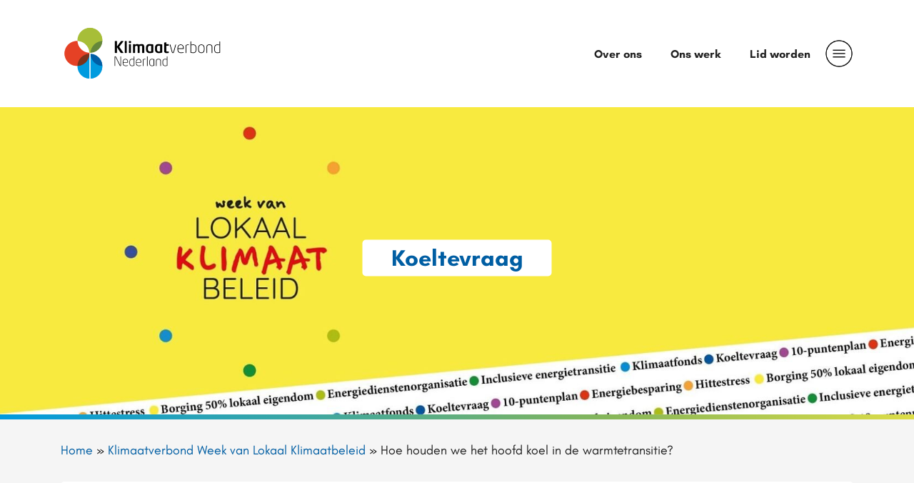

--- FILE ---
content_type: text/html; charset=UTF-8
request_url: https://klimaatverbond.nl/week-van-lokaal-klimaatbeleid/koelte/
body_size: 102045
content:
<!DOCTYPE html><html lang="nl-NL"><head><link media="all" href="https://klimaatverbond.nl/wp-content/cache/autoptimize/1/css/autoptimize_9c0567c235f9f49adcd8692fea25ee99.css" rel="stylesheet"><title>Hoe houden we het hoofd koel in de warmtetransitie?</title><meta name="viewport" content="width=device-width, user-scalable=yes, minimum-scale=1, maximum-scale=1, initial-scale=1.0" /><meta name='robots' content='index, follow, max-image-preview:large, max-snippet:-1, max-video-preview:-1' /> <script async defer id="google-tagmanager">(function(w,d,s,l,i){w[l]=w[l]||[];w[l].push({'gtm.start':
        new Date().getTime(),event:'gtm.js'});var f=d.getElementsByTagName(s)[0],
        j=d.createElement(s),dl=l!='dataLayer'?'&l='+l:'';j.async=true;j.src=
        'https://www.googletagmanager.com/gtm.js?id='+i+dl;f.parentNode.insertBefore(j,f);
        })(window,document,'script','dataLayer','GTM-PGC2ZZ69');</script> <script class="jquery">/*! jQuery v3.7.1 | (c) OpenJS Foundation and other contributors | jquery.org/license */
!function(e,t){"use strict";"object"==typeof module&&"object"==typeof module.exports?module.exports=e.document?t(e,!0):function(e){if(!e.document)throw new Error("jQuery requires a window with a document");return t(e)}:t(e)}("undefined"!=typeof window?window:this,function(ie,e){"use strict";var oe=[],r=Object.getPrototypeOf,ae=oe.slice,g=oe.flat?function(e){return oe.flat.call(e)}:function(e){return oe.concat.apply([],e)},s=oe.push,se=oe.indexOf,n={},i=n.toString,ue=n.hasOwnProperty,o=ue.toString,a=o.call(Object),le={},v=function(e){return"function"==typeof e&&"number"!=typeof e.nodeType&&"function"!=typeof e.item},y=function(e){return null!=e&&e===e.window},C=ie.document,u={type:!0,src:!0,nonce:!0,noModule:!0};function m(e,t,n){var r,i,o=(n=n||C).createElement("script");if(o.text=e,t)for(r in u)(i=t[r]||t.getAttribute&&t.getAttribute(r))&&o.setAttribute(r,i);n.head.appendChild(o).parentNode.removeChild(o)}function x(e){return null==e?e+"":"object"==typeof e||"function"==typeof e?n[i.call(e)]||"object":typeof e}var t="3.7.1",l=/HTML$/i,ce=function(e,t){return new ce.fn.init(e,t)};function c(e){var t=!!e&&"length"in e&&e.length,n=x(e);return!v(e)&&!y(e)&&("array"===n||0===t||"number"==typeof t&&0<t&&t-1 in e)}function fe(e,t){return e.nodeName&&e.nodeName.toLowerCase()===t.toLowerCase()}ce.fn=ce.prototype={jquery:t,constructor:ce,length:0,toArray:function(){return ae.call(this)},get:function(e){return null==e?ae.call(this):e<0?this[e+this.length]:this[e]},pushStack:function(e){var t=ce.merge(this.constructor(),e);return t.prevObject=this,t},each:function(e){return ce.each(this,e)},map:function(n){return this.pushStack(ce.map(this,function(e,t){return n.call(e,t,e)}))},slice:function(){return this.pushStack(ae.apply(this,arguments))},first:function(){return this.eq(0)},last:function(){return this.eq(-1)},even:function(){return this.pushStack(ce.grep(this,function(e,t){return(t+1)%2}))},odd:function(){return this.pushStack(ce.grep(this,function(e,t){return t%2}))},eq:function(e){var t=this.length,n=+e+(e<0?t:0);return this.pushStack(0<=n&&n<t?[this[n]]:[])},end:function(){return this.prevObject||this.constructor()},push:s,sort:oe.sort,splice:oe.splice},ce.extend=ce.fn.extend=function(){var e,t,n,r,i,o,a=arguments[0]||{},s=1,u=arguments.length,l=!1;for("boolean"==typeof a&&(l=a,a=arguments[s]||{},s++),"object"==typeof a||v(a)||(a={}),s===u&&(a=this,s--);s<u;s++)if(null!=(e=arguments[s]))for(t in e)r=e[t],"__proto__"!==t&&a!==r&&(l&&r&&(ce.isPlainObject(r)||(i=Array.isArray(r)))?(n=a[t],o=i&&!Array.isArray(n)?[]:i||ce.isPlainObject(n)?n:{},i=!1,a[t]=ce.extend(l,o,r)):void 0!==r&&(a[t]=r));return a},ce.extend({expando:"jQuery"+(t+Math.random()).replace(/\D/g,""),isReady:!0,error:function(e){throw new Error(e)},noop:function(){},isPlainObject:function(e){var t,n;return!(!e||"[object Object]"!==i.call(e))&&(!(t=r(e))||"function"==typeof(n=ue.call(t,"constructor")&&t.constructor)&&o.call(n)===a)},isEmptyObject:function(e){var t;for(t in e)return!1;return!0},globalEval:function(e,t,n){m(e,{nonce:t&&t.nonce},n)},each:function(e,t){var n,r=0;if(c(e)){for(n=e.length;r<n;r++)if(!1===t.call(e[r],r,e[r]))break}else for(r in e)if(!1===t.call(e[r],r,e[r]))break;return e},text:function(e){var t,n="",r=0,i=e.nodeType;if(!i)while(t=e[r++])n+=ce.text(t);return 1===i||11===i?e.textContent:9===i?e.documentElement.textContent:3===i||4===i?e.nodeValue:n},makeArray:function(e,t){var n=t||[];return null!=e&&(c(Object(e))?ce.merge(n,"string"==typeof e?[e]:e):s.call(n,e)),n},inArray:function(e,t,n){return null==t?-1:se.call(t,e,n)},isXMLDoc:function(e){var t=e&&e.namespaceURI,n=e&&(e.ownerDocument||e).documentElement;return!l.test(t||n&&n.nodeName||"HTML")},merge:function(e,t){for(var n=+t.length,r=0,i=e.length;r<n;r++)e[i++]=t[r];return e.length=i,e},grep:function(e,t,n){for(var r=[],i=0,o=e.length,a=!n;i<o;i++)!t(e[i],i)!==a&&r.push(e[i]);return r},map:function(e,t,n){var r,i,o=0,a=[];if(c(e))for(r=e.length;o<r;o++)null!=(i=t(e[o],o,n))&&a.push(i);else for(o in e)null!=(i=t(e[o],o,n))&&a.push(i);return g(a)},guid:1,support:le}),"function"==typeof Symbol&&(ce.fn[Symbol.iterator]=oe[Symbol.iterator]),ce.each("Boolean Number String Function Array Date RegExp Object Error Symbol".split(" "),function(e,t){n["[object "+t+"]"]=t.toLowerCase()});var pe=oe.pop,de=oe.sort,he=oe.splice,ge="[\\x20\\t\\r\\n\\f]",ve=new RegExp("^"+ge+"+|((?:^|[^\\\\])(?:\\\\.)*)"+ge+"+$","g");ce.contains=function(e,t){var n=t&&t.parentNode;return e===n||!(!n||1!==n.nodeType||!(e.contains?e.contains(n):e.compareDocumentPosition&&16&e.compareDocumentPosition(n)))};var f=/([\0-\x1f\x7f]|^-?\d)|^-$|[^\x80-\uFFFF\w-]/g;function p(e,t){return t?"\0"===e?"\ufffd":e.slice(0,-1)+"\\"+e.charCodeAt(e.length-1).toString(16)+" ":"\\"+e}ce.escapeSelector=function(e){return(e+"").replace(f,p)};var ye=C,me=s;!function(){var e,b,w,o,a,T,r,C,d,i,k=me,S=ce.expando,E=0,n=0,s=W(),c=W(),u=W(),h=W(),l=function(e,t){return e===t&&(a=!0),0},f="checked|selected|async|autofocus|autoplay|controls|defer|disabled|hidden|ismap|loop|multiple|open|readonly|required|scoped",t="(?:\\\\[\\da-fA-F]{1,6}"+ge+"?|\\\\[^\\r\\n\\f]|[\\w-]|[^\0-\\x7f])+",p="\\["+ge+"*("+t+")(?:"+ge+"*([*^$|!~]?=)"+ge+"*(?:'((?:\\\\.|[^\\\\'])*)'|\"((?:\\\\.|[^\\\\\"])*)\"|("+t+"))|)"+ge+"*\\]",g=":("+t+")(?:\\((('((?:\\\\.|[^\\\\'])*)'|\"((?:\\\\.|[^\\\\\"])*)\")|((?:\\\\.|[^\\\\()[\\]]|"+p+")*)|.*)\\)|)",v=new RegExp(ge+"+","g"),y=new RegExp("^"+ge+"*,"+ge+"*"),m=new RegExp("^"+ge+"*([>+~]|"+ge+")"+ge+"*"),x=new RegExp(ge+"|>"),j=new RegExp(g),A=new RegExp("^"+t+"$"),D={ID:new RegExp("^#("+t+")"),CLASS:new RegExp("^\\.("+t+")"),TAG:new RegExp("^("+t+"|[*])"),ATTR:new RegExp("^"+p),PSEUDO:new RegExp("^"+g),CHILD:new RegExp("^:(only|first|last|nth|nth-last)-(child|of-type)(?:\\("+ge+"*(even|odd|(([+-]|)(\\d*)n|)"+ge+"*(?:([+-]|)"+ge+"*(\\d+)|))"+ge+"*\\)|)","i"),bool:new RegExp("^(?:"+f+")$","i"),needsContext:new RegExp("^"+ge+"*[>+~]|:(even|odd|eq|gt|lt|nth|first|last)(?:\\("+ge+"*((?:-\\d)?\\d*)"+ge+"*\\)|)(?=[^-]|$)","i")},N=/^(?:input|select|textarea|button)$/i,q=/^h\d$/i,L=/^(?:#([\w-]+)|(\w+)|\.([\w-]+))$/,H=/[+~]/,O=new RegExp("\\\\[\\da-fA-F]{1,6}"+ge+"?|\\\\([^\\r\\n\\f])","g"),P=function(e,t){var n="0x"+e.slice(1)-65536;return t||(n<0?String.fromCharCode(n+65536):String.fromCharCode(n>>10|55296,1023&n|56320))},M=function(){V()},R=J(function(e){return!0===e.disabled&&fe(e,"fieldset")},{dir:"parentNode",next:"legend"});try{k.apply(oe=ae.call(ye.childNodes),ye.childNodes),oe[ye.childNodes.length].nodeType}catch(e){k={apply:function(e,t){me.apply(e,ae.call(t))},call:function(e){me.apply(e,ae.call(arguments,1))}}}function I(t,e,n,r){var i,o,a,s,u,l,c,f=e&&e.ownerDocument,p=e?e.nodeType:9;if(n=n||[],"string"!=typeof t||!t||1!==p&&9!==p&&11!==p)return n;if(!r&&(V(e),e=e||T,C)){if(11!==p&&(u=L.exec(t)))if(i=u[1]){if(9===p){if(!(a=e.getElementById(i)))return n;if(a.id===i)return k.call(n,a),n}else if(f&&(a=f.getElementById(i))&&I.contains(e,a)&&a.id===i)return k.call(n,a),n}else{if(u[2])return k.apply(n,e.getElementsByTagName(t)),n;if((i=u[3])&&e.getElementsByClassName)return k.apply(n,e.getElementsByClassName(i)),n}if(!(h[t+" "]||d&&d.test(t))){if(c=t,f=e,1===p&&(x.test(t)||m.test(t))){(f=H.test(t)&&U(e.parentNode)||e)==e&&le.scope||((s=e.getAttribute("id"))?s=ce.escapeSelector(s):e.setAttribute("id",s=S)),o=(l=Y(t)).length;while(o--)l[o]=(s?"#"+s:":scope")+" "+Q(l[o]);c=l.join(",")}try{return k.apply(n,f.querySelectorAll(c)),n}catch(e){h(t,!0)}finally{s===S&&e.removeAttribute("id")}}}return re(t.replace(ve,"$1"),e,n,r)}function W(){var r=[];return function e(t,n){return r.push(t+" ")>b.cacheLength&&delete e[r.shift()],e[t+" "]=n}}function F(e){return e[S]=!0,e}function $(e){var t=T.createElement("fieldset");try{return!!e(t)}catch(e){return!1}finally{t.parentNode&&t.parentNode.removeChild(t),t=null}}function B(t){return function(e){return fe(e,"input")&&e.type===t}}function _(t){return function(e){return(fe(e,"input")||fe(e,"button"))&&e.type===t}}function z(t){return function(e){return"form"in e?e.parentNode&&!1===e.disabled?"label"in e?"label"in e.parentNode?e.parentNode.disabled===t:e.disabled===t:e.isDisabled===t||e.isDisabled!==!t&&R(e)===t:e.disabled===t:"label"in e&&e.disabled===t}}function X(a){return F(function(o){return o=+o,F(function(e,t){var n,r=a([],e.length,o),i=r.length;while(i--)e[n=r[i]]&&(e[n]=!(t[n]=e[n]))})})}function U(e){return e&&"undefined"!=typeof e.getElementsByTagName&&e}function V(e){var t,n=e?e.ownerDocument||e:ye;return n!=T&&9===n.nodeType&&n.documentElement&&(r=(T=n).documentElement,C=!ce.isXMLDoc(T),i=r.matches||r.webkitMatchesSelector||r.msMatchesSelector,r.msMatchesSelector&&ye!=T&&(t=T.defaultView)&&t.top!==t&&t.addEventListener("unload",M),le.getById=$(function(e){return r.appendChild(e).id=ce.expando,!T.getElementsByName||!T.getElementsByName(ce.expando).length}),le.disconnectedMatch=$(function(e){return i.call(e,"*")}),le.scope=$(function(){return T.querySelectorAll(":scope")}),le.cssHas=$(function(){try{return T.querySelector(":has(*,:jqfake)"),!1}catch(e){return!0}}),le.getById?(b.filter.ID=function(e){var t=e.replace(O,P);return function(e){return e.getAttribute("id")===t}},b.find.ID=function(e,t){if("undefined"!=typeof t.getElementById&&C){var n=t.getElementById(e);return n?[n]:[]}}):(b.filter.ID=function(e){var n=e.replace(O,P);return function(e){var t="undefined"!=typeof e.getAttributeNode&&e.getAttributeNode("id");return t&&t.value===n}},b.find.ID=function(e,t){if("undefined"!=typeof t.getElementById&&C){var n,r,i,o=t.getElementById(e);if(o){if((n=o.getAttributeNode("id"))&&n.value===e)return[o];i=t.getElementsByName(e),r=0;while(o=i[r++])if((n=o.getAttributeNode("id"))&&n.value===e)return[o]}return[]}}),b.find.TAG=function(e,t){return"undefined"!=typeof t.getElementsByTagName?t.getElementsByTagName(e):t.querySelectorAll(e)},b.find.CLASS=function(e,t){if("undefined"!=typeof t.getElementsByClassName&&C)return t.getElementsByClassName(e)},d=[],$(function(e){var t;r.appendChild(e).innerHTML="<a id='"+S+"' href='' disabled='disabled'></a><select id='"+S+"-\r\\' disabled='disabled'><option selected=''></option></select>",e.querySelectorAll("[selected]").length||d.push("\\["+ge+"*(?:value|"+f+")"),e.querySelectorAll("[id~="+S+"-]").length||d.push("~="),e.querySelectorAll("a#"+S+"+*").length||d.push(".#.+[+~]"),e.querySelectorAll(":checked").length||d.push(":checked"),(t=T.createElement("input")).setAttribute("type","hidden"),e.appendChild(t).setAttribute("name","D"),r.appendChild(e).disabled=!0,2!==e.querySelectorAll(":disabled").length&&d.push(":enabled",":disabled"),(t=T.createElement("input")).setAttribute("name",""),e.appendChild(t),e.querySelectorAll("[name='']").length||d.push("\\["+ge+"*name"+ge+"*="+ge+"*(?:''|\"\")")}),le.cssHas||d.push(":has"),d=d.length&&new RegExp(d.join("|")),l=function(e,t){if(e===t)return a=!0,0;var n=!e.compareDocumentPosition-!t.compareDocumentPosition;return n||(1&(n=(e.ownerDocument||e)==(t.ownerDocument||t)?e.compareDocumentPosition(t):1)||!le.sortDetached&&t.compareDocumentPosition(e)===n?e===T||e.ownerDocument==ye&&I.contains(ye,e)?-1:t===T||t.ownerDocument==ye&&I.contains(ye,t)?1:o?se.call(o,e)-se.call(o,t):0:4&n?-1:1)}),T}for(e in I.matches=function(e,t){return I(e,null,null,t)},I.matchesSelector=function(e,t){if(V(e),C&&!h[t+" "]&&(!d||!d.test(t)))try{var n=i.call(e,t);if(n||le.disconnectedMatch||e.document&&11!==e.document.nodeType)return n}catch(e){h(t,!0)}return 0<I(t,T,null,[e]).length},I.contains=function(e,t){return(e.ownerDocument||e)!=T&&V(e),ce.contains(e,t)},I.attr=function(e,t){(e.ownerDocument||e)!=T&&V(e);var n=b.attrHandle[t.toLowerCase()],r=n&&ue.call(b.attrHandle,t.toLowerCase())?n(e,t,!C):void 0;return void 0!==r?r:e.getAttribute(t)},I.error=function(e){throw new Error("Syntax error, unrecognized expression: "+e)},ce.uniqueSort=function(e){var t,n=[],r=0,i=0;if(a=!le.sortStable,o=!le.sortStable&&ae.call(e,0),de.call(e,l),a){while(t=e[i++])t===e[i]&&(r=n.push(i));while(r--)he.call(e,n[r],1)}return o=null,e},ce.fn.uniqueSort=function(){return this.pushStack(ce.uniqueSort(ae.apply(this)))},(b=ce.expr={cacheLength:50,createPseudo:F,match:D,attrHandle:{},find:{},relative:{">":{dir:"parentNode",first:!0}," ":{dir:"parentNode"},"+":{dir:"previousSibling",first:!0},"~":{dir:"previousSibling"}},preFilter:{ATTR:function(e){return e[1]=e[1].replace(O,P),e[3]=(e[3]||e[4]||e[5]||"").replace(O,P),"~="===e[2]&&(e[3]=" "+e[3]+" "),e.slice(0,4)},CHILD:function(e){return e[1]=e[1].toLowerCase(),"nth"===e[1].slice(0,3)?(e[3]||I.error(e[0]),e[4]=+(e[4]?e[5]+(e[6]||1):2*("even"===e[3]||"odd"===e[3])),e[5]=+(e[7]+e[8]||"odd"===e[3])):e[3]&&I.error(e[0]),e},PSEUDO:function(e){var t,n=!e[6]&&e[2];return D.CHILD.test(e[0])?null:(e[3]?e[2]=e[4]||e[5]||"":n&&j.test(n)&&(t=Y(n,!0))&&(t=n.indexOf(")",n.length-t)-n.length)&&(e[0]=e[0].slice(0,t),e[2]=n.slice(0,t)),e.slice(0,3))}},filter:{TAG:function(e){var t=e.replace(O,P).toLowerCase();return"*"===e?function(){return!0}:function(e){return fe(e,t)}},CLASS:function(e){var t=s[e+" "];return t||(t=new RegExp("(^|"+ge+")"+e+"("+ge+"|$)"))&&s(e,function(e){return t.test("string"==typeof e.className&&e.className||"undefined"!=typeof e.getAttribute&&e.getAttribute("class")||"")})},ATTR:function(n,r,i){return function(e){var t=I.attr(e,n);return null==t?"!="===r:!r||(t+="","="===r?t===i:"!="===r?t!==i:"^="===r?i&&0===t.indexOf(i):"*="===r?i&&-1<t.indexOf(i):"$="===r?i&&t.slice(-i.length)===i:"~="===r?-1<(" "+t.replace(v," ")+" ").indexOf(i):"|="===r&&(t===i||t.slice(0,i.length+1)===i+"-"))}},CHILD:function(d,e,t,h,g){var v="nth"!==d.slice(0,3),y="last"!==d.slice(-4),m="of-type"===e;return 1===h&&0===g?function(e){return!!e.parentNode}:function(e,t,n){var r,i,o,a,s,u=v!==y?"nextSibling":"previousSibling",l=e.parentNode,c=m&&e.nodeName.toLowerCase(),f=!n&&!m,p=!1;if(l){if(v){while(u){o=e;while(o=o[u])if(m?fe(o,c):1===o.nodeType)return!1;s=u="only"===d&&!s&&"nextSibling"}return!0}if(s=[y?l.firstChild:l.lastChild],y&&f){p=(a=(r=(i=l[S]||(l[S]={}))[d]||[])[0]===E&&r[1])&&r[2],o=a&&l.childNodes[a];while(o=++a&&o&&o[u]||(p=a=0)||s.pop())if(1===o.nodeType&&++p&&o===e){i[d]=[E,a,p];break}}else if(f&&(p=a=(r=(i=e[S]||(e[S]={}))[d]||[])[0]===E&&r[1]),!1===p)while(o=++a&&o&&o[u]||(p=a=0)||s.pop())if((m?fe(o,c):1===o.nodeType)&&++p&&(f&&((i=o[S]||(o[S]={}))[d]=[E,p]),o===e))break;return(p-=g)===h||p%h==0&&0<=p/h}}},PSEUDO:function(e,o){var t,a=b.pseudos[e]||b.setFilters[e.toLowerCase()]||I.error("unsupported pseudo: "+e);return a[S]?a(o):1<a.length?(t=[e,e,"",o],b.setFilters.hasOwnProperty(e.toLowerCase())?F(function(e,t){var n,r=a(e,o),i=r.length;while(i--)e[n=se.call(e,r[i])]=!(t[n]=r[i])}):function(e){return a(e,0,t)}):a}},pseudos:{not:F(function(e){var r=[],i=[],s=ne(e.replace(ve,"$1"));return s[S]?F(function(e,t,n,r){var i,o=s(e,null,r,[]),a=e.length;while(a--)(i=o[a])&&(e[a]=!(t[a]=i))}):function(e,t,n){return r[0]=e,s(r,null,n,i),r[0]=null,!i.pop()}}),has:F(function(t){return function(e){return 0<I(t,e).length}}),contains:F(function(t){return t=t.replace(O,P),function(e){return-1<(e.textContent||ce.text(e)).indexOf(t)}}),lang:F(function(n){return A.test(n||"")||I.error("unsupported lang: "+n),n=n.replace(O,P).toLowerCase(),function(e){var t;do{if(t=C?e.lang:e.getAttribute("xml:lang")||e.getAttribute("lang"))return(t=t.toLowerCase())===n||0===t.indexOf(n+"-")}while((e=e.parentNode)&&1===e.nodeType);return!1}}),target:function(e){var t=ie.location&&ie.location.hash;return t&&t.slice(1)===e.id},root:function(e){return e===r},focus:function(e){return e===function(){try{return T.activeElement}catch(e){}}()&&T.hasFocus()&&!!(e.type||e.href||~e.tabIndex)},enabled:z(!1),disabled:z(!0),checked:function(e){return fe(e,"input")&&!!e.checked||fe(e,"option")&&!!e.selected},selected:function(e){return e.parentNode&&e.parentNode.selectedIndex,!0===e.selected},empty:function(e){for(e=e.firstChild;e;e=e.nextSibling)if(e.nodeType<6)return!1;return!0},parent:function(e){return!b.pseudos.empty(e)},header:function(e){return q.test(e.nodeName)},input:function(e){return N.test(e.nodeName)},button:function(e){return fe(e,"input")&&"button"===e.type||fe(e,"button")},text:function(e){var t;return fe(e,"input")&&"text"===e.type&&(null==(t=e.getAttribute("type"))||"text"===t.toLowerCase())},first:X(function(){return[0]}),last:X(function(e,t){return[t-1]}),eq:X(function(e,t,n){return[n<0?n+t:n]}),even:X(function(e,t){for(var n=0;n<t;n+=2)e.push(n);return e}),odd:X(function(e,t){for(var n=1;n<t;n+=2)e.push(n);return e}),lt:X(function(e,t,n){var r;for(r=n<0?n+t:t<n?t:n;0<=--r;)e.push(r);return e}),gt:X(function(e,t,n){for(var r=n<0?n+t:n;++r<t;)e.push(r);return e})}}).pseudos.nth=b.pseudos.eq,{radio:!0,checkbox:!0,file:!0,password:!0,image:!0})b.pseudos[e]=B(e);for(e in{submit:!0,reset:!0})b.pseudos[e]=_(e);function G(){}function Y(e,t){var n,r,i,o,a,s,u,l=c[e+" "];if(l)return t?0:l.slice(0);a=e,s=[],u=b.preFilter;while(a){for(o in n&&!(r=y.exec(a))||(r&&(a=a.slice(r[0].length)||a),s.push(i=[])),n=!1,(r=m.exec(a))&&(n=r.shift(),i.push({value:n,type:r[0].replace(ve," ")}),a=a.slice(n.length)),b.filter)!(r=D[o].exec(a))||u[o]&&!(r=u[o](r))||(n=r.shift(),i.push({value:n,type:o,matches:r}),a=a.slice(n.length));if(!n)break}return t?a.length:a?I.error(e):c(e,s).slice(0)}function Q(e){for(var t=0,n=e.length,r="";t<n;t++)r+=e[t].value;return r}function J(a,e,t){var s=e.dir,u=e.next,l=u||s,c=t&&"parentNode"===l,f=n++;return e.first?function(e,t,n){while(e=e[s])if(1===e.nodeType||c)return a(e,t,n);return!1}:function(e,t,n){var r,i,o=[E,f];if(n){while(e=e[s])if((1===e.nodeType||c)&&a(e,t,n))return!0}else while(e=e[s])if(1===e.nodeType||c)if(i=e[S]||(e[S]={}),u&&fe(e,u))e=e[s]||e;else{if((r=i[l])&&r[0]===E&&r[1]===f)return o[2]=r[2];if((i[l]=o)[2]=a(e,t,n))return!0}return!1}}function K(i){return 1<i.length?function(e,t,n){var r=i.length;while(r--)if(!i[r](e,t,n))return!1;return!0}:i[0]}function Z(e,t,n,r,i){for(var o,a=[],s=0,u=e.length,l=null!=t;s<u;s++)(o=e[s])&&(n&&!n(o,r,i)||(a.push(o),l&&t.push(s)));return a}function ee(d,h,g,v,y,e){return v&&!v[S]&&(v=ee(v)),y&&!y[S]&&(y=ee(y,e)),F(function(e,t,n,r){var i,o,a,s,u=[],l=[],c=t.length,f=e||function(e,t,n){for(var r=0,i=t.length;r<i;r++)I(e,t[r],n);return n}(h||"*",n.nodeType?[n]:n,[]),p=!d||!e&&h?f:Z(f,u,d,n,r);if(g?g(p,s=y||(e?d:c||v)?[]:t,n,r):s=p,v){i=Z(s,l),v(i,[],n,r),o=i.length;while(o--)(a=i[o])&&(s[l[o]]=!(p[l[o]]=a))}if(e){if(y||d){if(y){i=[],o=s.length;while(o--)(a=s[o])&&i.push(p[o]=a);y(null,s=[],i,r)}o=s.length;while(o--)(a=s[o])&&-1<(i=y?se.call(e,a):u[o])&&(e[i]=!(t[i]=a))}}else s=Z(s===t?s.splice(c,s.length):s),y?y(null,t,s,r):k.apply(t,s)})}function te(e){for(var i,t,n,r=e.length,o=b.relative[e[0].type],a=o||b.relative[" "],s=o?1:0,u=J(function(e){return e===i},a,!0),l=J(function(e){return-1<se.call(i,e)},a,!0),c=[function(e,t,n){var r=!o&&(n||t!=w)||((i=t).nodeType?u(e,t,n):l(e,t,n));return i=null,r}];s<r;s++)if(t=b.relative[e[s].type])c=[J(K(c),t)];else{if((t=b.filter[e[s].type].apply(null,e[s].matches))[S]){for(n=++s;n<r;n++)if(b.relative[e[n].type])break;return ee(1<s&&K(c),1<s&&Q(e.slice(0,s-1).concat({value:" "===e[s-2].type?"*":""})).replace(ve,"$1"),t,s<n&&te(e.slice(s,n)),n<r&&te(e=e.slice(n)),n<r&&Q(e))}c.push(t)}return K(c)}function ne(e,t){var n,v,y,m,x,r,i=[],o=[],a=u[e+" "];if(!a){t||(t=Y(e)),n=t.length;while(n--)(a=te(t[n]))[S]?i.push(a):o.push(a);(a=u(e,(v=o,m=0<(y=i).length,x=0<v.length,r=function(e,t,n,r,i){var o,a,s,u=0,l="0",c=e&&[],f=[],p=w,d=e||x&&b.find.TAG("*",i),h=E+=null==p?1:Math.random()||.1,g=d.length;for(i&&(w=t==T||t||i);l!==g&&null!=(o=d[l]);l++){if(x&&o){a=0,t||o.ownerDocument==T||(V(o),n=!C);while(s=v[a++])if(s(o,t||T,n)){k.call(r,o);break}i&&(E=h)}m&&((o=!s&&o)&&u--,e&&c.push(o))}if(u+=l,m&&l!==u){a=0;while(s=y[a++])s(c,f,t,n);if(e){if(0<u)while(l--)c[l]||f[l]||(f[l]=pe.call(r));f=Z(f)}k.apply(r,f),i&&!e&&0<f.length&&1<u+y.length&&ce.uniqueSort(r)}return i&&(E=h,w=p),c},m?F(r):r))).selector=e}return a}function re(e,t,n,r){var i,o,a,s,u,l="function"==typeof e&&e,c=!r&&Y(e=l.selector||e);if(n=n||[],1===c.length){if(2<(o=c[0]=c[0].slice(0)).length&&"ID"===(a=o[0]).type&&9===t.nodeType&&C&&b.relative[o[1].type]){if(!(t=(b.find.ID(a.matches[0].replace(O,P),t)||[])[0]))return n;l&&(t=t.parentNode),e=e.slice(o.shift().value.length)}i=D.needsContext.test(e)?0:o.length;while(i--){if(a=o[i],b.relative[s=a.type])break;if((u=b.find[s])&&(r=u(a.matches[0].replace(O,P),H.test(o[0].type)&&U(t.parentNode)||t))){if(o.splice(i,1),!(e=r.length&&Q(o)))return k.apply(n,r),n;break}}}return(l||ne(e,c))(r,t,!C,n,!t||H.test(e)&&U(t.parentNode)||t),n}G.prototype=b.filters=b.pseudos,b.setFilters=new G,le.sortStable=S.split("").sort(l).join("")===S,V(),le.sortDetached=$(function(e){return 1&e.compareDocumentPosition(T.createElement("fieldset"))}),ce.find=I,ce.expr[":"]=ce.expr.pseudos,ce.unique=ce.uniqueSort,I.compile=ne,I.select=re,I.setDocument=V,I.tokenize=Y,I.escape=ce.escapeSelector,I.getText=ce.text,I.isXML=ce.isXMLDoc,I.selectors=ce.expr,I.support=ce.support,I.uniqueSort=ce.uniqueSort}();var d=function(e,t,n){var r=[],i=void 0!==n;while((e=e[t])&&9!==e.nodeType)if(1===e.nodeType){if(i&&ce(e).is(n))break;r.push(e)}return r},h=function(e,t){for(var n=[];e;e=e.nextSibling)1===e.nodeType&&e!==t&&n.push(e);return n},b=ce.expr.match.needsContext,w=/^<([a-z][^\/\0>:\x20\t\r\n\f]*)[\x20\t\r\n\f]*\/?>(?:<\/\1>|)$/i;function T(e,n,r){return v(n)?ce.grep(e,function(e,t){return!!n.call(e,t,e)!==r}):n.nodeType?ce.grep(e,function(e){return e===n!==r}):"string"!=typeof n?ce.grep(e,function(e){return-1<se.call(n,e)!==r}):ce.filter(n,e,r)}ce.filter=function(e,t,n){var r=t[0];return n&&(e=":not("+e+")"),1===t.length&&1===r.nodeType?ce.find.matchesSelector(r,e)?[r]:[]:ce.find.matches(e,ce.grep(t,function(e){return 1===e.nodeType}))},ce.fn.extend({find:function(e){var t,n,r=this.length,i=this;if("string"!=typeof e)return this.pushStack(ce(e).filter(function(){for(t=0;t<r;t++)if(ce.contains(i[t],this))return!0}));for(n=this.pushStack([]),t=0;t<r;t++)ce.find(e,i[t],n);return 1<r?ce.uniqueSort(n):n},filter:function(e){return this.pushStack(T(this,e||[],!1))},not:function(e){return this.pushStack(T(this,e||[],!0))},is:function(e){return!!T(this,"string"==typeof e&&b.test(e)?ce(e):e||[],!1).length}});var k,S=/^(?:\s*(<[\w\W]+>)[^>]*|#([\w-]+))$/;(ce.fn.init=function(e,t,n){var r,i;if(!e)return this;if(n=n||k,"string"==typeof e){if(!(r="<"===e[0]&&">"===e[e.length-1]&&3<=e.length?[null,e,null]:S.exec(e))||!r[1]&&t)return!t||t.jquery?(t||n).find(e):this.constructor(t).find(e);if(r[1]){if(t=t instanceof ce?t[0]:t,ce.merge(this,ce.parseHTML(r[1],t&&t.nodeType?t.ownerDocument||t:C,!0)),w.test(r[1])&&ce.isPlainObject(t))for(r in t)v(this[r])?this[r](t[r]):this.attr(r,t[r]);return this}return(i=C.getElementById(r[2]))&&(this[0]=i,this.length=1),this}return e.nodeType?(this[0]=e,this.length=1,this):v(e)?void 0!==n.ready?n.ready(e):e(ce):ce.makeArray(e,this)}).prototype=ce.fn,k=ce(C);var E=/^(?:parents|prev(?:Until|All))/,j={children:!0,contents:!0,next:!0,prev:!0};function A(e,t){while((e=e[t])&&1!==e.nodeType);return e}ce.fn.extend({has:function(e){var t=ce(e,this),n=t.length;return this.filter(function(){for(var e=0;e<n;e++)if(ce.contains(this,t[e]))return!0})},closest:function(e,t){var n,r=0,i=this.length,o=[],a="string"!=typeof e&&ce(e);if(!b.test(e))for(;r<i;r++)for(n=this[r];n&&n!==t;n=n.parentNode)if(n.nodeType<11&&(a?-1<a.index(n):1===n.nodeType&&ce.find.matchesSelector(n,e))){o.push(n);break}return this.pushStack(1<o.length?ce.uniqueSort(o):o)},index:function(e){return e?"string"==typeof e?se.call(ce(e),this[0]):se.call(this,e.jquery?e[0]:e):this[0]&&this[0].parentNode?this.first().prevAll().length:-1},add:function(e,t){return this.pushStack(ce.uniqueSort(ce.merge(this.get(),ce(e,t))))},addBack:function(e){return this.add(null==e?this.prevObject:this.prevObject.filter(e))}}),ce.each({parent:function(e){var t=e.parentNode;return t&&11!==t.nodeType?t:null},parents:function(e){return d(e,"parentNode")},parentsUntil:function(e,t,n){return d(e,"parentNode",n)},next:function(e){return A(e,"nextSibling")},prev:function(e){return A(e,"previousSibling")},nextAll:function(e){return d(e,"nextSibling")},prevAll:function(e){return d(e,"previousSibling")},nextUntil:function(e,t,n){return d(e,"nextSibling",n)},prevUntil:function(e,t,n){return d(e,"previousSibling",n)},siblings:function(e){return h((e.parentNode||{}).firstChild,e)},children:function(e){return h(e.firstChild)},contents:function(e){return null!=e.contentDocument&&r(e.contentDocument)?e.contentDocument:(fe(e,"template")&&(e=e.content||e),ce.merge([],e.childNodes))}},function(r,i){ce.fn[r]=function(e,t){var n=ce.map(this,i,e);return"Until"!==r.slice(-5)&&(t=e),t&&"string"==typeof t&&(n=ce.filter(t,n)),1<this.length&&(j[r]||ce.uniqueSort(n),E.test(r)&&n.reverse()),this.pushStack(n)}});var D=/[^\x20\t\r\n\f]+/g;function N(e){return e}function q(e){throw e}function L(e,t,n,r){var i;try{e&&v(i=e.promise)?i.call(e).done(t).fail(n):e&&v(i=e.then)?i.call(e,t,n):t.apply(void 0,[e].slice(r))}catch(e){n.apply(void 0,[e])}}ce.Callbacks=function(r){var e,n;r="string"==typeof r?(e=r,n={},ce.each(e.match(D)||[],function(e,t){n[t]=!0}),n):ce.extend({},r);var i,t,o,a,s=[],u=[],l=-1,c=function(){for(a=a||r.once,o=i=!0;u.length;l=-1){t=u.shift();while(++l<s.length)!1===s[l].apply(t[0],t[1])&&r.stopOnFalse&&(l=s.length,t=!1)}r.memory||(t=!1),i=!1,a&&(s=t?[]:"")},f={add:function(){return s&&(t&&!i&&(l=s.length-1,u.push(t)),function n(e){ce.each(e,function(e,t){v(t)?r.unique&&f.has(t)||s.push(t):t&&t.length&&"string"!==x(t)&&n(t)})}(arguments),t&&!i&&c()),this},remove:function(){return ce.each(arguments,function(e,t){var n;while(-1<(n=ce.inArray(t,s,n)))s.splice(n,1),n<=l&&l--}),this},has:function(e){return e?-1<ce.inArray(e,s):0<s.length},empty:function(){return s&&(s=[]),this},disable:function(){return a=u=[],s=t="",this},disabled:function(){return!s},lock:function(){return a=u=[],t||i||(s=t=""),this},locked:function(){return!!a},fireWith:function(e,t){return a||(t=[e,(t=t||[]).slice?t.slice():t],u.push(t),i||c()),this},fire:function(){return f.fireWith(this,arguments),this},fired:function(){return!!o}};return f},ce.extend({Deferred:function(e){var o=[["notify","progress",ce.Callbacks("memory"),ce.Callbacks("memory"),2],["resolve","done",ce.Callbacks("once memory"),ce.Callbacks("once memory"),0,"resolved"],["reject","fail",ce.Callbacks("once memory"),ce.Callbacks("once memory"),1,"rejected"]],i="pending",a={state:function(){return i},always:function(){return s.done(arguments).fail(arguments),this},"catch":function(e){return a.then(null,e)},pipe:function(){var i=arguments;return ce.Deferred(function(r){ce.each(o,function(e,t){var n=v(i[t[4]])&&i[t[4]];s[t[1]](function(){var e=n&&n.apply(this,arguments);e&&v(e.promise)?e.promise().progress(r.notify).done(r.resolve).fail(r.reject):r[t[0]+"With"](this,n?[e]:arguments)})}),i=null}).promise()},then:function(t,n,r){var u=0;function l(i,o,a,s){return function(){var n=this,r=arguments,e=function(){var e,t;if(!(i<u)){if((e=a.apply(n,r))===o.promise())throw new TypeError("Thenable self-resolution");t=e&&("object"==typeof e||"function"==typeof e)&&e.then,v(t)?s?t.call(e,l(u,o,N,s),l(u,o,q,s)):(u++,t.call(e,l(u,o,N,s),l(u,o,q,s),l(u,o,N,o.notifyWith))):(a!==N&&(n=void 0,r=[e]),(s||o.resolveWith)(n,r))}},t=s?e:function(){try{e()}catch(e){ce.Deferred.exceptionHook&&ce.Deferred.exceptionHook(e,t.error),u<=i+1&&(a!==q&&(n=void 0,r=[e]),o.rejectWith(n,r))}};i?t():(ce.Deferred.getErrorHook?t.error=ce.Deferred.getErrorHook():ce.Deferred.getStackHook&&(t.error=ce.Deferred.getStackHook()),ie.setTimeout(t))}}return ce.Deferred(function(e){o[0][3].add(l(0,e,v(r)?r:N,e.notifyWith)),o[1][3].add(l(0,e,v(t)?t:N)),o[2][3].add(l(0,e,v(n)?n:q))}).promise()},promise:function(e){return null!=e?ce.extend(e,a):a}},s={};return ce.each(o,function(e,t){var n=t[2],r=t[5];a[t[1]]=n.add,r&&n.add(function(){i=r},o[3-e][2].disable,o[3-e][3].disable,o[0][2].lock,o[0][3].lock),n.add(t[3].fire),s[t[0]]=function(){return s[t[0]+"With"](this===s?void 0:this,arguments),this},s[t[0]+"With"]=n.fireWith}),a.promise(s),e&&e.call(s,s),s},when:function(e){var n=arguments.length,t=n,r=Array(t),i=ae.call(arguments),o=ce.Deferred(),a=function(t){return function(e){r[t]=this,i[t]=1<arguments.length?ae.call(arguments):e,--n||o.resolveWith(r,i)}};if(n<=1&&(L(e,o.done(a(t)).resolve,o.reject,!n),"pending"===o.state()||v(i[t]&&i[t].then)))return o.then();while(t--)L(i[t],a(t),o.reject);return o.promise()}});var H=/^(Eval|Internal|Range|Reference|Syntax|Type|URI)Error$/;ce.Deferred.exceptionHook=function(e,t){ie.console&&ie.console.warn&&e&&H.test(e.name)&&ie.console.warn("jQuery.Deferred exception: "+e.message,e.stack,t)},ce.readyException=function(e){ie.setTimeout(function(){throw e})};var O=ce.Deferred();function P(){C.removeEventListener("DOMContentLoaded",P),ie.removeEventListener("load",P),ce.ready()}ce.fn.ready=function(e){return O.then(e)["catch"](function(e){ce.readyException(e)}),this},ce.extend({isReady:!1,readyWait:1,ready:function(e){(!0===e?--ce.readyWait:ce.isReady)||(ce.isReady=!0)!==e&&0<--ce.readyWait||O.resolveWith(C,[ce])}}),ce.ready.then=O.then,"complete"===C.readyState||"loading"!==C.readyState&&!C.documentElement.doScroll?ie.setTimeout(ce.ready):(C.addEventListener("DOMContentLoaded",P),ie.addEventListener("load",P));var M=function(e,t,n,r,i,o,a){var s=0,u=e.length,l=null==n;if("object"===x(n))for(s in i=!0,n)M(e,t,s,n[s],!0,o,a);else if(void 0!==r&&(i=!0,v(r)||(a=!0),l&&(a?(t.call(e,r),t=null):(l=t,t=function(e,t,n){return l.call(ce(e),n)})),t))for(;s<u;s++)t(e[s],n,a?r:r.call(e[s],s,t(e[s],n)));return i?e:l?t.call(e):u?t(e[0],n):o},R=/^-ms-/,I=/-([a-z])/g;function W(e,t){return t.toUpperCase()}function F(e){return e.replace(R,"ms-").replace(I,W)}var $=function(e){return 1===e.nodeType||9===e.nodeType||!+e.nodeType};function B(){this.expando=ce.expando+B.uid++}B.uid=1,B.prototype={cache:function(e){var t=e[this.expando];return t||(t={},$(e)&&(e.nodeType?e[this.expando]=t:Object.defineProperty(e,this.expando,{value:t,configurable:!0}))),t},set:function(e,t,n){var r,i=this.cache(e);if("string"==typeof t)i[F(t)]=n;else for(r in t)i[F(r)]=t[r];return i},get:function(e,t){return void 0===t?this.cache(e):e[this.expando]&&e[this.expando][F(t)]},access:function(e,t,n){return void 0===t||t&&"string"==typeof t&&void 0===n?this.get(e,t):(this.set(e,t,n),void 0!==n?n:t)},remove:function(e,t){var n,r=e[this.expando];if(void 0!==r){if(void 0!==t){n=(t=Array.isArray(t)?t.map(F):(t=F(t))in r?[t]:t.match(D)||[]).length;while(n--)delete r[t[n]]}(void 0===t||ce.isEmptyObject(r))&&(e.nodeType?e[this.expando]=void 0:delete e[this.expando])}},hasData:function(e){var t=e[this.expando];return void 0!==t&&!ce.isEmptyObject(t)}};var _=new B,z=new B,X=/^(?:\{[\w\W]*\}|\[[\w\W]*\])$/,U=/[A-Z]/g;function V(e,t,n){var r,i;if(void 0===n&&1===e.nodeType)if(r="data-"+t.replace(U,"-$&").toLowerCase(),"string"==typeof(n=e.getAttribute(r))){try{n="true"===(i=n)||"false"!==i&&("null"===i?null:i===+i+""?+i:X.test(i)?JSON.parse(i):i)}catch(e){}z.set(e,t,n)}else n=void 0;return n}ce.extend({hasData:function(e){return z.hasData(e)||_.hasData(e)},data:function(e,t,n){return z.access(e,t,n)},removeData:function(e,t){z.remove(e,t)},_data:function(e,t,n){return _.access(e,t,n)},_removeData:function(e,t){_.remove(e,t)}}),ce.fn.extend({data:function(n,e){var t,r,i,o=this[0],a=o&&o.attributes;if(void 0===n){if(this.length&&(i=z.get(o),1===o.nodeType&&!_.get(o,"hasDataAttrs"))){t=a.length;while(t--)a[t]&&0===(r=a[t].name).indexOf("data-")&&(r=F(r.slice(5)),V(o,r,i[r]));_.set(o,"hasDataAttrs",!0)}return i}return"object"==typeof n?this.each(function(){z.set(this,n)}):M(this,function(e){var t;if(o&&void 0===e)return void 0!==(t=z.get(o,n))?t:void 0!==(t=V(o,n))?t:void 0;this.each(function(){z.set(this,n,e)})},null,e,1<arguments.length,null,!0)},removeData:function(e){return this.each(function(){z.remove(this,e)})}}),ce.extend({queue:function(e,t,n){var r;if(e)return t=(t||"fx")+"queue",r=_.get(e,t),n&&(!r||Array.isArray(n)?r=_.access(e,t,ce.makeArray(n)):r.push(n)),r||[]},dequeue:function(e,t){t=t||"fx";var n=ce.queue(e,t),r=n.length,i=n.shift(),o=ce._queueHooks(e,t);"inprogress"===i&&(i=n.shift(),r--),i&&("fx"===t&&n.unshift("inprogress"),delete o.stop,i.call(e,function(){ce.dequeue(e,t)},o)),!r&&o&&o.empty.fire()},_queueHooks:function(e,t){var n=t+"queueHooks";return _.get(e,n)||_.access(e,n,{empty:ce.Callbacks("once memory").add(function(){_.remove(e,[t+"queue",n])})})}}),ce.fn.extend({queue:function(t,n){var e=2;return"string"!=typeof t&&(n=t,t="fx",e--),arguments.length<e?ce.queue(this[0],t):void 0===n?this:this.each(function(){var e=ce.queue(this,t,n);ce._queueHooks(this,t),"fx"===t&&"inprogress"!==e[0]&&ce.dequeue(this,t)})},dequeue:function(e){return this.each(function(){ce.dequeue(this,e)})},clearQueue:function(e){return this.queue(e||"fx",[])},promise:function(e,t){var n,r=1,i=ce.Deferred(),o=this,a=this.length,s=function(){--r||i.resolveWith(o,[o])};"string"!=typeof e&&(t=e,e=void 0),e=e||"fx";while(a--)(n=_.get(o[a],e+"queueHooks"))&&n.empty&&(r++,n.empty.add(s));return s(),i.promise(t)}});var G=/[+-]?(?:\d*\.|)\d+(?:[eE][+-]?\d+|)/.source,Y=new RegExp("^(?:([+-])=|)("+G+")([a-z%]*)$","i"),Q=["Top","Right","Bottom","Left"],J=C.documentElement,K=function(e){return ce.contains(e.ownerDocument,e)},Z={composed:!0};J.getRootNode&&(K=function(e){return ce.contains(e.ownerDocument,e)||e.getRootNode(Z)===e.ownerDocument});var ee=function(e,t){return"none"===(e=t||e).style.display||""===e.style.display&&K(e)&&"none"===ce.css(e,"display")};function te(e,t,n,r){var i,o,a=20,s=r?function(){return r.cur()}:function(){return ce.css(e,t,"")},u=s(),l=n&&n[3]||(ce.cssNumber[t]?"":"px"),c=e.nodeType&&(ce.cssNumber[t]||"px"!==l&&+u)&&Y.exec(ce.css(e,t));if(c&&c[3]!==l){u/=2,l=l||c[3],c=+u||1;while(a--)ce.style(e,t,c+l),(1-o)*(1-(o=s()/u||.5))<=0&&(a=0),c/=o;c*=2,ce.style(e,t,c+l),n=n||[]}return n&&(c=+c||+u||0,i=n[1]?c+(n[1]+1)*n[2]:+n[2],r&&(r.unit=l,r.start=c,r.end=i)),i}var ne={};function re(e,t){for(var n,r,i,o,a,s,u,l=[],c=0,f=e.length;c<f;c++)(r=e[c]).style&&(n=r.style.display,t?("none"===n&&(l[c]=_.get(r,"display")||null,l[c]||(r.style.display="")),""===r.style.display&&ee(r)&&(l[c]=(u=a=o=void 0,a=(i=r).ownerDocument,s=i.nodeName,(u=ne[s])||(o=a.body.appendChild(a.createElement(s)),u=ce.css(o,"display"),o.parentNode.removeChild(o),"none"===u&&(u="block"),ne[s]=u)))):"none"!==n&&(l[c]="none",_.set(r,"display",n)));for(c=0;c<f;c++)null!=l[c]&&(e[c].style.display=l[c]);return e}ce.fn.extend({show:function(){return re(this,!0)},hide:function(){return re(this)},toggle:function(e){return"boolean"==typeof e?e?this.show():this.hide():this.each(function(){ee(this)?ce(this).show():ce(this).hide()})}});var xe,be,we=/^(?:checkbox|radio)$/i,Te=/<([a-z][^\/\0>\x20\t\r\n\f]*)/i,Ce=/^$|^module$|\/(?:java|ecma)script/i;xe=C.createDocumentFragment().appendChild(C.createElement("div")),(be=C.createElement("input")).setAttribute("type","radio"),be.setAttribute("checked","checked"),be.setAttribute("name","t"),xe.appendChild(be),le.checkClone=xe.cloneNode(!0).cloneNode(!0).lastChild.checked,xe.innerHTML="<textarea>x</textarea>",le.noCloneChecked=!!xe.cloneNode(!0).lastChild.defaultValue,xe.innerHTML="<option></option>",le.option=!!xe.lastChild;var ke={thead:[1,"<table>","</table>"],col:[2,"<table><colgroup>","</colgroup></table>"],tr:[2,"<table><tbody>","</tbody></table>"],td:[3,"<table><tbody><tr>","</tr></tbody></table>"],_default:[0,"",""]};function Se(e,t){var n;return n="undefined"!=typeof e.getElementsByTagName?e.getElementsByTagName(t||"*"):"undefined"!=typeof e.querySelectorAll?e.querySelectorAll(t||"*"):[],void 0===t||t&&fe(e,t)?ce.merge([e],n):n}function Ee(e,t){for(var n=0,r=e.length;n<r;n++)_.set(e[n],"globalEval",!t||_.get(t[n],"globalEval"))}ke.tbody=ke.tfoot=ke.colgroup=ke.caption=ke.thead,ke.th=ke.td,le.option||(ke.optgroup=ke.option=[1,"<select multiple='multiple'>","</select>"]);var je=/<|&#?\w+;/;function Ae(e,t,n,r,i){for(var o,a,s,u,l,c,f=t.createDocumentFragment(),p=[],d=0,h=e.length;d<h;d++)if((o=e[d])||0===o)if("object"===x(o))ce.merge(p,o.nodeType?[o]:o);else if(je.test(o)){a=a||f.appendChild(t.createElement("div")),s=(Te.exec(o)||["",""])[1].toLowerCase(),u=ke[s]||ke._default,a.innerHTML=u[1]+ce.htmlPrefilter(o)+u[2],c=u[0];while(c--)a=a.lastChild;ce.merge(p,a.childNodes),(a=f.firstChild).textContent=""}else p.push(t.createTextNode(o));f.textContent="",d=0;while(o=p[d++])if(r&&-1<ce.inArray(o,r))i&&i.push(o);else if(l=K(o),a=Se(f.appendChild(o),"script"),l&&Ee(a),n){c=0;while(o=a[c++])Ce.test(o.type||"")&&n.push(o)}return f}var De=/^([^.]*)(?:\.(.+)|)/;function Ne(){return!0}function qe(){return!1}function Le(e,t,n,r,i,o){var a,s;if("object"==typeof t){for(s in"string"!=typeof n&&(r=r||n,n=void 0),t)Le(e,s,n,r,t[s],o);return e}if(null==r&&null==i?(i=n,r=n=void 0):null==i&&("string"==typeof n?(i=r,r=void 0):(i=r,r=n,n=void 0)),!1===i)i=qe;else if(!i)return e;return 1===o&&(a=i,(i=function(e){return ce().off(e),a.apply(this,arguments)}).guid=a.guid||(a.guid=ce.guid++)),e.each(function(){ce.event.add(this,t,i,r,n)})}function He(e,r,t){t?(_.set(e,r,!1),ce.event.add(e,r,{namespace:!1,handler:function(e){var t,n=_.get(this,r);if(1&e.isTrigger&&this[r]){if(n)(ce.event.special[r]||{}).delegateType&&e.stopPropagation();else if(n=ae.call(arguments),_.set(this,r,n),this[r](),t=_.get(this,r),_.set(this,r,!1),n!==t)return e.stopImmediatePropagation(),e.preventDefault(),t}else n&&(_.set(this,r,ce.event.trigger(n[0],n.slice(1),this)),e.stopPropagation(),e.isImmediatePropagationStopped=Ne)}})):void 0===_.get(e,r)&&ce.event.add(e,r,Ne)}ce.event={global:{},add:function(t,e,n,r,i){var o,a,s,u,l,c,f,p,d,h,g,v=_.get(t);if($(t)){n.handler&&(n=(o=n).handler,i=o.selector),i&&ce.find.matchesSelector(J,i),n.guid||(n.guid=ce.guid++),(u=v.events)||(u=v.events=Object.create(null)),(a=v.handle)||(a=v.handle=function(e){return"undefined"!=typeof ce&&ce.event.triggered!==e.type?ce.event.dispatch.apply(t,arguments):void 0}),l=(e=(e||"").match(D)||[""]).length;while(l--)d=g=(s=De.exec(e[l])||[])[1],h=(s[2]||"").split(".").sort(),d&&(f=ce.event.special[d]||{},d=(i?f.delegateType:f.bindType)||d,f=ce.event.special[d]||{},c=ce.extend({type:d,origType:g,data:r,handler:n,guid:n.guid,selector:i,needsContext:i&&ce.expr.match.needsContext.test(i),namespace:h.join(".")},o),(p=u[d])||((p=u[d]=[]).delegateCount=0,f.setup&&!1!==f.setup.call(t,r,h,a)||t.addEventListener&&t.addEventListener(d,a)),f.add&&(f.add.call(t,c),c.handler.guid||(c.handler.guid=n.guid)),i?p.splice(p.delegateCount++,0,c):p.push(c),ce.event.global[d]=!0)}},remove:function(e,t,n,r,i){var o,a,s,u,l,c,f,p,d,h,g,v=_.hasData(e)&&_.get(e);if(v&&(u=v.events)){l=(t=(t||"").match(D)||[""]).length;while(l--)if(d=g=(s=De.exec(t[l])||[])[1],h=(s[2]||"").split(".").sort(),d){f=ce.event.special[d]||{},p=u[d=(r?f.delegateType:f.bindType)||d]||[],s=s[2]&&new RegExp("(^|\\.)"+h.join("\\.(?:.*\\.|)")+"(\\.|$)"),a=o=p.length;while(o--)c=p[o],!i&&g!==c.origType||n&&n.guid!==c.guid||s&&!s.test(c.namespace)||r&&r!==c.selector&&("**"!==r||!c.selector)||(p.splice(o,1),c.selector&&p.delegateCount--,f.remove&&f.remove.call(e,c));a&&!p.length&&(f.teardown&&!1!==f.teardown.call(e,h,v.handle)||ce.removeEvent(e,d,v.handle),delete u[d])}else for(d in u)ce.event.remove(e,d+t[l],n,r,!0);ce.isEmptyObject(u)&&_.remove(e,"handle events")}},dispatch:function(e){var t,n,r,i,o,a,s=new Array(arguments.length),u=ce.event.fix(e),l=(_.get(this,"events")||Object.create(null))[u.type]||[],c=ce.event.special[u.type]||{};for(s[0]=u,t=1;t<arguments.length;t++)s[t]=arguments[t];if(u.delegateTarget=this,!c.preDispatch||!1!==c.preDispatch.call(this,u)){a=ce.event.handlers.call(this,u,l),t=0;while((i=a[t++])&&!u.isPropagationStopped()){u.currentTarget=i.elem,n=0;while((o=i.handlers[n++])&&!u.isImmediatePropagationStopped())u.rnamespace&&!1!==o.namespace&&!u.rnamespace.test(o.namespace)||(u.handleObj=o,u.data=o.data,void 0!==(r=((ce.event.special[o.origType]||{}).handle||o.handler).apply(i.elem,s))&&!1===(u.result=r)&&(u.preventDefault(),u.stopPropagation()))}return c.postDispatch&&c.postDispatch.call(this,u),u.result}},handlers:function(e,t){var n,r,i,o,a,s=[],u=t.delegateCount,l=e.target;if(u&&l.nodeType&&!("click"===e.type&&1<=e.button))for(;l!==this;l=l.parentNode||this)if(1===l.nodeType&&("click"!==e.type||!0!==l.disabled)){for(o=[],a={},n=0;n<u;n++)void 0===a[i=(r=t[n]).selector+" "]&&(a[i]=r.needsContext?-1<ce(i,this).index(l):ce.find(i,this,null,[l]).length),a[i]&&o.push(r);o.length&&s.push({elem:l,handlers:o})}return l=this,u<t.length&&s.push({elem:l,handlers:t.slice(u)}),s},addProp:function(t,e){Object.defineProperty(ce.Event.prototype,t,{enumerable:!0,configurable:!0,get:v(e)?function(){if(this.originalEvent)return e(this.originalEvent)}:function(){if(this.originalEvent)return this.originalEvent[t]},set:function(e){Object.defineProperty(this,t,{enumerable:!0,configurable:!0,writable:!0,value:e})}})},fix:function(e){return e[ce.expando]?e:new ce.Event(e)},special:{load:{noBubble:!0},click:{setup:function(e){var t=this||e;return we.test(t.type)&&t.click&&fe(t,"input")&&He(t,"click",!0),!1},trigger:function(e){var t=this||e;return we.test(t.type)&&t.click&&fe(t,"input")&&He(t,"click"),!0},_default:function(e){var t=e.target;return we.test(t.type)&&t.click&&fe(t,"input")&&_.get(t,"click")||fe(t,"a")}},beforeunload:{postDispatch:function(e){void 0!==e.result&&e.originalEvent&&(e.originalEvent.returnValue=e.result)}}}},ce.removeEvent=function(e,t,n){e.removeEventListener&&e.removeEventListener(t,n)},ce.Event=function(e,t){if(!(this instanceof ce.Event))return new ce.Event(e,t);e&&e.type?(this.originalEvent=e,this.type=e.type,this.isDefaultPrevented=e.defaultPrevented||void 0===e.defaultPrevented&&!1===e.returnValue?Ne:qe,this.target=e.target&&3===e.target.nodeType?e.target.parentNode:e.target,this.currentTarget=e.currentTarget,this.relatedTarget=e.relatedTarget):this.type=e,t&&ce.extend(this,t),this.timeStamp=e&&e.timeStamp||Date.now(),this[ce.expando]=!0},ce.Event.prototype={constructor:ce.Event,isDefaultPrevented:qe,isPropagationStopped:qe,isImmediatePropagationStopped:qe,isSimulated:!1,preventDefault:function(){var e=this.originalEvent;this.isDefaultPrevented=Ne,e&&!this.isSimulated&&e.preventDefault()},stopPropagation:function(){var e=this.originalEvent;this.isPropagationStopped=Ne,e&&!this.isSimulated&&e.stopPropagation()},stopImmediatePropagation:function(){var e=this.originalEvent;this.isImmediatePropagationStopped=Ne,e&&!this.isSimulated&&e.stopImmediatePropagation(),this.stopPropagation()}},ce.each({altKey:!0,bubbles:!0,cancelable:!0,changedTouches:!0,ctrlKey:!0,detail:!0,eventPhase:!0,metaKey:!0,pageX:!0,pageY:!0,shiftKey:!0,view:!0,"char":!0,code:!0,charCode:!0,key:!0,keyCode:!0,button:!0,buttons:!0,clientX:!0,clientY:!0,offsetX:!0,offsetY:!0,pointerId:!0,pointerType:!0,screenX:!0,screenY:!0,targetTouches:!0,toElement:!0,touches:!0,which:!0},ce.event.addProp),ce.each({focus:"focusin",blur:"focusout"},function(r,i){function o(e){if(C.documentMode){var t=_.get(this,"handle"),n=ce.event.fix(e);n.type="focusin"===e.type?"focus":"blur",n.isSimulated=!0,t(e),n.target===n.currentTarget&&t(n)}else ce.event.simulate(i,e.target,ce.event.fix(e))}ce.event.special[r]={setup:function(){var e;if(He(this,r,!0),!C.documentMode)return!1;(e=_.get(this,i))||this.addEventListener(i,o),_.set(this,i,(e||0)+1)},trigger:function(){return He(this,r),!0},teardown:function(){var e;if(!C.documentMode)return!1;(e=_.get(this,i)-1)?_.set(this,i,e):(this.removeEventListener(i,o),_.remove(this,i))},_default:function(e){return _.get(e.target,r)},delegateType:i},ce.event.special[i]={setup:function(){var e=this.ownerDocument||this.document||this,t=C.documentMode?this:e,n=_.get(t,i);n||(C.documentMode?this.addEventListener(i,o):e.addEventListener(r,o,!0)),_.set(t,i,(n||0)+1)},teardown:function(){var e=this.ownerDocument||this.document||this,t=C.documentMode?this:e,n=_.get(t,i)-1;n?_.set(t,i,n):(C.documentMode?this.removeEventListener(i,o):e.removeEventListener(r,o,!0),_.remove(t,i))}}}),ce.each({mouseenter:"mouseover",mouseleave:"mouseout",pointerenter:"pointerover",pointerleave:"pointerout"},function(e,i){ce.event.special[e]={delegateType:i,bindType:i,handle:function(e){var t,n=e.relatedTarget,r=e.handleObj;return n&&(n===this||ce.contains(this,n))||(e.type=r.origType,t=r.handler.apply(this,arguments),e.type=i),t}}}),ce.fn.extend({on:function(e,t,n,r){return Le(this,e,t,n,r)},one:function(e,t,n,r){return Le(this,e,t,n,r,1)},off:function(e,t,n){var r,i;if(e&&e.preventDefault&&e.handleObj)return r=e.handleObj,ce(e.delegateTarget).off(r.namespace?r.origType+"."+r.namespace:r.origType,r.selector,r.handler),this;if("object"==typeof e){for(i in e)this.off(i,t,e[i]);return this}return!1!==t&&"function"!=typeof t||(n=t,t=void 0),!1===n&&(n=qe),this.each(function(){ce.event.remove(this,e,n,t)})}});var Oe=/<script|<style|<link/i,Pe=/checked\s*(?:[^=]|=\s*.checked.)/i,Me=/^\s*<!\[CDATA\[|\]\]>\s*$/g;function Re(e,t){return fe(e,"table")&&fe(11!==t.nodeType?t:t.firstChild,"tr")&&ce(e).children("tbody")[0]||e}function Ie(e){return e.type=(null!==e.getAttribute("type"))+"/"+e.type,e}function We(e){return"true/"===(e.type||"").slice(0,5)?e.type=e.type.slice(5):e.removeAttribute("type"),e}function Fe(e,t){var n,r,i,o,a,s;if(1===t.nodeType){if(_.hasData(e)&&(s=_.get(e).events))for(i in _.remove(t,"handle events"),s)for(n=0,r=s[i].length;n<r;n++)ce.event.add(t,i,s[i][n]);z.hasData(e)&&(o=z.access(e),a=ce.extend({},o),z.set(t,a))}}function $e(n,r,i,o){r=g(r);var e,t,a,s,u,l,c=0,f=n.length,p=f-1,d=r[0],h=v(d);if(h||1<f&&"string"==typeof d&&!le.checkClone&&Pe.test(d))return n.each(function(e){var t=n.eq(e);h&&(r[0]=d.call(this,e,t.html())),$e(t,r,i,o)});if(f&&(t=(e=Ae(r,n[0].ownerDocument,!1,n,o)).firstChild,1===e.childNodes.length&&(e=t),t||o)){for(s=(a=ce.map(Se(e,"script"),Ie)).length;c<f;c++)u=e,c!==p&&(u=ce.clone(u,!0,!0),s&&ce.merge(a,Se(u,"script"))),i.call(n[c],u,c);if(s)for(l=a[a.length-1].ownerDocument,ce.map(a,We),c=0;c<s;c++)u=a[c],Ce.test(u.type||"")&&!_.access(u,"globalEval")&&ce.contains(l,u)&&(u.src&&"module"!==(u.type||"").toLowerCase()?ce._evalUrl&&!u.noModule&&ce._evalUrl(u.src,{nonce:u.nonce||u.getAttribute("nonce")},l):m(u.textContent.replace(Me,""),u,l))}return n}function Be(e,t,n){for(var r,i=t?ce.filter(t,e):e,o=0;null!=(r=i[o]);o++)n||1!==r.nodeType||ce.cleanData(Se(r)),r.parentNode&&(n&&K(r)&&Ee(Se(r,"script")),r.parentNode.removeChild(r));return e}ce.extend({htmlPrefilter:function(e){return e},clone:function(e,t,n){var r,i,o,a,s,u,l,c=e.cloneNode(!0),f=K(e);if(!(le.noCloneChecked||1!==e.nodeType&&11!==e.nodeType||ce.isXMLDoc(e)))for(a=Se(c),r=0,i=(o=Se(e)).length;r<i;r++)s=o[r],u=a[r],void 0,"input"===(l=u.nodeName.toLowerCase())&&we.test(s.type)?u.checked=s.checked:"input"!==l&&"textarea"!==l||(u.defaultValue=s.defaultValue);if(t)if(n)for(o=o||Se(e),a=a||Se(c),r=0,i=o.length;r<i;r++)Fe(o[r],a[r]);else Fe(e,c);return 0<(a=Se(c,"script")).length&&Ee(a,!f&&Se(e,"script")),c},cleanData:function(e){for(var t,n,r,i=ce.event.special,o=0;void 0!==(n=e[o]);o++)if($(n)){if(t=n[_.expando]){if(t.events)for(r in t.events)i[r]?ce.event.remove(n,r):ce.removeEvent(n,r,t.handle);n[_.expando]=void 0}n[z.expando]&&(n[z.expando]=void 0)}}}),ce.fn.extend({detach:function(e){return Be(this,e,!0)},remove:function(e){return Be(this,e)},text:function(e){return M(this,function(e){return void 0===e?ce.text(this):this.empty().each(function(){1!==this.nodeType&&11!==this.nodeType&&9!==this.nodeType||(this.textContent=e)})},null,e,arguments.length)},append:function(){return $e(this,arguments,function(e){1!==this.nodeType&&11!==this.nodeType&&9!==this.nodeType||Re(this,e).appendChild(e)})},prepend:function(){return $e(this,arguments,function(e){if(1===this.nodeType||11===this.nodeType||9===this.nodeType){var t=Re(this,e);t.insertBefore(e,t.firstChild)}})},before:function(){return $e(this,arguments,function(e){this.parentNode&&this.parentNode.insertBefore(e,this)})},after:function(){return $e(this,arguments,function(e){this.parentNode&&this.parentNode.insertBefore(e,this.nextSibling)})},empty:function(){for(var e,t=0;null!=(e=this[t]);t++)1===e.nodeType&&(ce.cleanData(Se(e,!1)),e.textContent="");return this},clone:function(e,t){return e=null!=e&&e,t=null==t?e:t,this.map(function(){return ce.clone(this,e,t)})},html:function(e){return M(this,function(e){var t=this[0]||{},n=0,r=this.length;if(void 0===e&&1===t.nodeType)return t.innerHTML;if("string"==typeof e&&!Oe.test(e)&&!ke[(Te.exec(e)||["",""])[1].toLowerCase()]){e=ce.htmlPrefilter(e);try{for(;n<r;n++)1===(t=this[n]||{}).nodeType&&(ce.cleanData(Se(t,!1)),t.innerHTML=e);t=0}catch(e){}}t&&this.empty().append(e)},null,e,arguments.length)},replaceWith:function(){var n=[];return $e(this,arguments,function(e){var t=this.parentNode;ce.inArray(this,n)<0&&(ce.cleanData(Se(this)),t&&t.replaceChild(e,this))},n)}}),ce.each({appendTo:"append",prependTo:"prepend",insertBefore:"before",insertAfter:"after",replaceAll:"replaceWith"},function(e,a){ce.fn[e]=function(e){for(var t,n=[],r=ce(e),i=r.length-1,o=0;o<=i;o++)t=o===i?this:this.clone(!0),ce(r[o])[a](t),s.apply(n,t.get());return this.pushStack(n)}});var _e=new RegExp("^("+G+")(?!px)[a-z%]+$","i"),ze=/^--/,Xe=function(e){var t=e.ownerDocument.defaultView;return t&&t.opener||(t=ie),t.getComputedStyle(e)},Ue=function(e,t,n){var r,i,o={};for(i in t)o[i]=e.style[i],e.style[i]=t[i];for(i in r=n.call(e),t)e.style[i]=o[i];return r},Ve=new RegExp(Q.join("|"),"i");function Ge(e,t,n){var r,i,o,a,s=ze.test(t),u=e.style;return(n=n||Xe(e))&&(a=n.getPropertyValue(t)||n[t],s&&a&&(a=a.replace(ve,"$1")||void 0),""!==a||K(e)||(a=ce.style(e,t)),!le.pixelBoxStyles()&&_e.test(a)&&Ve.test(t)&&(r=u.width,i=u.minWidth,o=u.maxWidth,u.minWidth=u.maxWidth=u.width=a,a=n.width,u.width=r,u.minWidth=i,u.maxWidth=o)),void 0!==a?a+"":a}function Ye(e,t){return{get:function(){if(!e())return(this.get=t).apply(this,arguments);delete this.get}}}!function(){function e(){if(l){u.style.cssText="position:absolute;left:-11111px;width:60px;margin-top:1px;padding:0;border:0",l.style.cssText="position:relative;display:block;box-sizing:border-box;overflow:scroll;margin:auto;border:1px;padding:1px;width:60%;top:1%",J.appendChild(u).appendChild(l);var e=ie.getComputedStyle(l);n="1%"!==e.top,s=12===t(e.marginLeft),l.style.right="60%",o=36===t(e.right),r=36===t(e.width),l.style.position="absolute",i=12===t(l.offsetWidth/3),J.removeChild(u),l=null}}function t(e){return Math.round(parseFloat(e))}var n,r,i,o,a,s,u=C.createElement("div"),l=C.createElement("div");l.style&&(l.style.backgroundClip="content-box",l.cloneNode(!0).style.backgroundClip="",le.clearCloneStyle="content-box"===l.style.backgroundClip,ce.extend(le,{boxSizingReliable:function(){return e(),r},pixelBoxStyles:function(){return e(),o},pixelPosition:function(){return e(),n},reliableMarginLeft:function(){return e(),s},scrollboxSize:function(){return e(),i},reliableTrDimensions:function(){var e,t,n,r;return null==a&&(e=C.createElement("table"),t=C.createElement("tr"),n=C.createElement("div"),e.style.cssText="position:absolute;left:-11111px;border-collapse:separate",t.style.cssText="box-sizing:content-box;border:1px solid",t.style.height="1px",n.style.height="9px",n.style.display="block",J.appendChild(e).appendChild(t).appendChild(n),r=ie.getComputedStyle(t),a=parseInt(r.height,10)+parseInt(r.borderTopWidth,10)+parseInt(r.borderBottomWidth,10)===t.offsetHeight,J.removeChild(e)),a}}))}();var Qe=["Webkit","Moz","ms"],Je=C.createElement("div").style,Ke={};function Ze(e){var t=ce.cssProps[e]||Ke[e];return t||(e in Je?e:Ke[e]=function(e){var t=e[0].toUpperCase()+e.slice(1),n=Qe.length;while(n--)if((e=Qe[n]+t)in Je)return e}(e)||e)}var et=/^(none|table(?!-c[ea]).+)/,tt={position:"absolute",visibility:"hidden",display:"block"},nt={letterSpacing:"0",fontWeight:"400"};function rt(e,t,n){var r=Y.exec(t);return r?Math.max(0,r[2]-(n||0))+(r[3]||"px"):t}function it(e,t,n,r,i,o){var a="width"===t?1:0,s=0,u=0,l=0;if(n===(r?"border":"content"))return 0;for(;a<4;a+=2)"margin"===n&&(l+=ce.css(e,n+Q[a],!0,i)),r?("content"===n&&(u-=ce.css(e,"padding"+Q[a],!0,i)),"margin"!==n&&(u-=ce.css(e,"border"+Q[a]+"Width",!0,i))):(u+=ce.css(e,"padding"+Q[a],!0,i),"padding"!==n?u+=ce.css(e,"border"+Q[a]+"Width",!0,i):s+=ce.css(e,"border"+Q[a]+"Width",!0,i));return!r&&0<=o&&(u+=Math.max(0,Math.ceil(e["offset"+t[0].toUpperCase()+t.slice(1)]-o-u-s-.5))||0),u+l}function ot(e,t,n){var r=Xe(e),i=(!le.boxSizingReliable()||n)&&"border-box"===ce.css(e,"boxSizing",!1,r),o=i,a=Ge(e,t,r),s="offset"+t[0].toUpperCase()+t.slice(1);if(_e.test(a)){if(!n)return a;a="auto"}return(!le.boxSizingReliable()&&i||!le.reliableTrDimensions()&&fe(e,"tr")||"auto"===a||!parseFloat(a)&&"inline"===ce.css(e,"display",!1,r))&&e.getClientRects().length&&(i="border-box"===ce.css(e,"boxSizing",!1,r),(o=s in e)&&(a=e[s])),(a=parseFloat(a)||0)+it(e,t,n||(i?"border":"content"),o,r,a)+"px"}function at(e,t,n,r,i){return new at.prototype.init(e,t,n,r,i)}ce.extend({cssHooks:{opacity:{get:function(e,t){if(t){var n=Ge(e,"opacity");return""===n?"1":n}}}},cssNumber:{animationIterationCount:!0,aspectRatio:!0,borderImageSlice:!0,columnCount:!0,flexGrow:!0,flexShrink:!0,fontWeight:!0,gridArea:!0,gridColumn:!0,gridColumnEnd:!0,gridColumnStart:!0,gridRow:!0,gridRowEnd:!0,gridRowStart:!0,lineHeight:!0,opacity:!0,order:!0,orphans:!0,scale:!0,widows:!0,zIndex:!0,zoom:!0,fillOpacity:!0,floodOpacity:!0,stopOpacity:!0,strokeMiterlimit:!0,strokeOpacity:!0},cssProps:{},style:function(e,t,n,r){if(e&&3!==e.nodeType&&8!==e.nodeType&&e.style){var i,o,a,s=F(t),u=ze.test(t),l=e.style;if(u||(t=Ze(s)),a=ce.cssHooks[t]||ce.cssHooks[s],void 0===n)return a&&"get"in a&&void 0!==(i=a.get(e,!1,r))?i:l[t];"string"===(o=typeof n)&&(i=Y.exec(n))&&i[1]&&(n=te(e,t,i),o="number"),null!=n&&n==n&&("number"!==o||u||(n+=i&&i[3]||(ce.cssNumber[s]?"":"px")),le.clearCloneStyle||""!==n||0!==t.indexOf("background")||(l[t]="inherit"),a&&"set"in a&&void 0===(n=a.set(e,n,r))||(u?l.setProperty(t,n):l[t]=n))}},css:function(e,t,n,r){var i,o,a,s=F(t);return ze.test(t)||(t=Ze(s)),(a=ce.cssHooks[t]||ce.cssHooks[s])&&"get"in a&&(i=a.get(e,!0,n)),void 0===i&&(i=Ge(e,t,r)),"normal"===i&&t in nt&&(i=nt[t]),""===n||n?(o=parseFloat(i),!0===n||isFinite(o)?o||0:i):i}}),ce.each(["height","width"],function(e,u){ce.cssHooks[u]={get:function(e,t,n){if(t)return!et.test(ce.css(e,"display"))||e.getClientRects().length&&e.getBoundingClientRect().width?ot(e,u,n):Ue(e,tt,function(){return ot(e,u,n)})},set:function(e,t,n){var r,i=Xe(e),o=!le.scrollboxSize()&&"absolute"===i.position,a=(o||n)&&"border-box"===ce.css(e,"boxSizing",!1,i),s=n?it(e,u,n,a,i):0;return a&&o&&(s-=Math.ceil(e["offset"+u[0].toUpperCase()+u.slice(1)]-parseFloat(i[u])-it(e,u,"border",!1,i)-.5)),s&&(r=Y.exec(t))&&"px"!==(r[3]||"px")&&(e.style[u]=t,t=ce.css(e,u)),rt(0,t,s)}}}),ce.cssHooks.marginLeft=Ye(le.reliableMarginLeft,function(e,t){if(t)return(parseFloat(Ge(e,"marginLeft"))||e.getBoundingClientRect().left-Ue(e,{marginLeft:0},function(){return e.getBoundingClientRect().left}))+"px"}),ce.each({margin:"",padding:"",border:"Width"},function(i,o){ce.cssHooks[i+o]={expand:function(e){for(var t=0,n={},r="string"==typeof e?e.split(" "):[e];t<4;t++)n[i+Q[t]+o]=r[t]||r[t-2]||r[0];return n}},"margin"!==i&&(ce.cssHooks[i+o].set=rt)}),ce.fn.extend({css:function(e,t){return M(this,function(e,t,n){var r,i,o={},a=0;if(Array.isArray(t)){for(r=Xe(e),i=t.length;a<i;a++)o[t[a]]=ce.css(e,t[a],!1,r);return o}return void 0!==n?ce.style(e,t,n):ce.css(e,t)},e,t,1<arguments.length)}}),((ce.Tween=at).prototype={constructor:at,init:function(e,t,n,r,i,o){this.elem=e,this.prop=n,this.easing=i||ce.easing._default,this.options=t,this.start=this.now=this.cur(),this.end=r,this.unit=o||(ce.cssNumber[n]?"":"px")},cur:function(){var e=at.propHooks[this.prop];return e&&e.get?e.get(this):at.propHooks._default.get(this)},run:function(e){var t,n=at.propHooks[this.prop];return this.options.duration?this.pos=t=ce.easing[this.easing](e,this.options.duration*e,0,1,this.options.duration):this.pos=t=e,this.now=(this.end-this.start)*t+this.start,this.options.step&&this.options.step.call(this.elem,this.now,this),n&&n.set?n.set(this):at.propHooks._default.set(this),this}}).init.prototype=at.prototype,(at.propHooks={_default:{get:function(e){var t;return 1!==e.elem.nodeType||null!=e.elem[e.prop]&&null==e.elem.style[e.prop]?e.elem[e.prop]:(t=ce.css(e.elem,e.prop,""))&&"auto"!==t?t:0},set:function(e){ce.fx.step[e.prop]?ce.fx.step[e.prop](e):1!==e.elem.nodeType||!ce.cssHooks[e.prop]&&null==e.elem.style[Ze(e.prop)]?e.elem[e.prop]=e.now:ce.style(e.elem,e.prop,e.now+e.unit)}}}).scrollTop=at.propHooks.scrollLeft={set:function(e){e.elem.nodeType&&e.elem.parentNode&&(e.elem[e.prop]=e.now)}},ce.easing={linear:function(e){return e},swing:function(e){return.5-Math.cos(e*Math.PI)/2},_default:"swing"},ce.fx=at.prototype.init,ce.fx.step={};var st,ut,lt,ct,ft=/^(?:toggle|show|hide)$/,pt=/queueHooks$/;function dt(){ut&&(!1===C.hidden&&ie.requestAnimationFrame?ie.requestAnimationFrame(dt):ie.setTimeout(dt,ce.fx.interval),ce.fx.tick())}function ht(){return ie.setTimeout(function(){st=void 0}),st=Date.now()}function gt(e,t){var n,r=0,i={height:e};for(t=t?1:0;r<4;r+=2-t)i["margin"+(n=Q[r])]=i["padding"+n]=e;return t&&(i.opacity=i.width=e),i}function vt(e,t,n){for(var r,i=(yt.tweeners[t]||[]).concat(yt.tweeners["*"]),o=0,a=i.length;o<a;o++)if(r=i[o].call(n,t,e))return r}function yt(o,e,t){var n,a,r=0,i=yt.prefilters.length,s=ce.Deferred().always(function(){delete u.elem}),u=function(){if(a)return!1;for(var e=st||ht(),t=Math.max(0,l.startTime+l.duration-e),n=1-(t/l.duration||0),r=0,i=l.tweens.length;r<i;r++)l.tweens[r].run(n);return s.notifyWith(o,[l,n,t]),n<1&&i?t:(i||s.notifyWith(o,[l,1,0]),s.resolveWith(o,[l]),!1)},l=s.promise({elem:o,props:ce.extend({},e),opts:ce.extend(!0,{specialEasing:{},easing:ce.easing._default},t),originalProperties:e,originalOptions:t,startTime:st||ht(),duration:t.duration,tweens:[],createTween:function(e,t){var n=ce.Tween(o,l.opts,e,t,l.opts.specialEasing[e]||l.opts.easing);return l.tweens.push(n),n},stop:function(e){var t=0,n=e?l.tweens.length:0;if(a)return this;for(a=!0;t<n;t++)l.tweens[t].run(1);return e?(s.notifyWith(o,[l,1,0]),s.resolveWith(o,[l,e])):s.rejectWith(o,[l,e]),this}}),c=l.props;for(!function(e,t){var n,r,i,o,a;for(n in e)if(i=t[r=F(n)],o=e[n],Array.isArray(o)&&(i=o[1],o=e[n]=o[0]),n!==r&&(e[r]=o,delete e[n]),(a=ce.cssHooks[r])&&"expand"in a)for(n in o=a.expand(o),delete e[r],o)n in e||(e[n]=o[n],t[n]=i);else t[r]=i}(c,l.opts.specialEasing);r<i;r++)if(n=yt.prefilters[r].call(l,o,c,l.opts))return v(n.stop)&&(ce._queueHooks(l.elem,l.opts.queue).stop=n.stop.bind(n)),n;return ce.map(c,vt,l),v(l.opts.start)&&l.opts.start.call(o,l),l.progress(l.opts.progress).done(l.opts.done,l.opts.complete).fail(l.opts.fail).always(l.opts.always),ce.fx.timer(ce.extend(u,{elem:o,anim:l,queue:l.opts.queue})),l}ce.Animation=ce.extend(yt,{tweeners:{"*":[function(e,t){var n=this.createTween(e,t);return te(n.elem,e,Y.exec(t),n),n}]},tweener:function(e,t){v(e)?(t=e,e=["*"]):e=e.match(D);for(var n,r=0,i=e.length;r<i;r++)n=e[r],yt.tweeners[n]=yt.tweeners[n]||[],yt.tweeners[n].unshift(t)},prefilters:[function(e,t,n){var r,i,o,a,s,u,l,c,f="width"in t||"height"in t,p=this,d={},h=e.style,g=e.nodeType&&ee(e),v=_.get(e,"fxshow");for(r in n.queue||(null==(a=ce._queueHooks(e,"fx")).unqueued&&(a.unqueued=0,s=a.empty.fire,a.empty.fire=function(){a.unqueued||s()}),a.unqueued++,p.always(function(){p.always(function(){a.unqueued--,ce.queue(e,"fx").length||a.empty.fire()})})),t)if(i=t[r],ft.test(i)){if(delete t[r],o=o||"toggle"===i,i===(g?"hide":"show")){if("show"!==i||!v||void 0===v[r])continue;g=!0}d[r]=v&&v[r]||ce.style(e,r)}if((u=!ce.isEmptyObject(t))||!ce.isEmptyObject(d))for(r in f&&1===e.nodeType&&(n.overflow=[h.overflow,h.overflowX,h.overflowY],null==(l=v&&v.display)&&(l=_.get(e,"display")),"none"===(c=ce.css(e,"display"))&&(l?c=l:(re([e],!0),l=e.style.display||l,c=ce.css(e,"display"),re([e]))),("inline"===c||"inline-block"===c&&null!=l)&&"none"===ce.css(e,"float")&&(u||(p.done(function(){h.display=l}),null==l&&(c=h.display,l="none"===c?"":c)),h.display="inline-block")),n.overflow&&(h.overflow="hidden",p.always(function(){h.overflow=n.overflow[0],h.overflowX=n.overflow[1],h.overflowY=n.overflow[2]})),u=!1,d)u||(v?"hidden"in v&&(g=v.hidden):v=_.access(e,"fxshow",{display:l}),o&&(v.hidden=!g),g&&re([e],!0),p.done(function(){for(r in g||re([e]),_.remove(e,"fxshow"),d)ce.style(e,r,d[r])})),u=vt(g?v[r]:0,r,p),r in v||(v[r]=u.start,g&&(u.end=u.start,u.start=0))}],prefilter:function(e,t){t?yt.prefilters.unshift(e):yt.prefilters.push(e)}}),ce.speed=function(e,t,n){var r=e&&"object"==typeof e?ce.extend({},e):{complete:n||!n&&t||v(e)&&e,duration:e,easing:n&&t||t&&!v(t)&&t};return ce.fx.off?r.duration=0:"number"!=typeof r.duration&&(r.duration in ce.fx.speeds?r.duration=ce.fx.speeds[r.duration]:r.duration=ce.fx.speeds._default),null!=r.queue&&!0!==r.queue||(r.queue="fx"),r.old=r.complete,r.complete=function(){v(r.old)&&r.old.call(this),r.queue&&ce.dequeue(this,r.queue)},r},ce.fn.extend({fadeTo:function(e,t,n,r){return this.filter(ee).css("opacity",0).show().end().animate({opacity:t},e,n,r)},animate:function(t,e,n,r){var i=ce.isEmptyObject(t),o=ce.speed(e,n,r),a=function(){var e=yt(this,ce.extend({},t),o);(i||_.get(this,"finish"))&&e.stop(!0)};return a.finish=a,i||!1===o.queue?this.each(a):this.queue(o.queue,a)},stop:function(i,e,o){var a=function(e){var t=e.stop;delete e.stop,t(o)};return"string"!=typeof i&&(o=e,e=i,i=void 0),e&&this.queue(i||"fx",[]),this.each(function(){var e=!0,t=null!=i&&i+"queueHooks",n=ce.timers,r=_.get(this);if(t)r[t]&&r[t].stop&&a(r[t]);else for(t in r)r[t]&&r[t].stop&&pt.test(t)&&a(r[t]);for(t=n.length;t--;)n[t].elem!==this||null!=i&&n[t].queue!==i||(n[t].anim.stop(o),e=!1,n.splice(t,1));!e&&o||ce.dequeue(this,i)})},finish:function(a){return!1!==a&&(a=a||"fx"),this.each(function(){var e,t=_.get(this),n=t[a+"queue"],r=t[a+"queueHooks"],i=ce.timers,o=n?n.length:0;for(t.finish=!0,ce.queue(this,a,[]),r&&r.stop&&r.stop.call(this,!0),e=i.length;e--;)i[e].elem===this&&i[e].queue===a&&(i[e].anim.stop(!0),i.splice(e,1));for(e=0;e<o;e++)n[e]&&n[e].finish&&n[e].finish.call(this);delete t.finish})}}),ce.each(["toggle","show","hide"],function(e,r){var i=ce.fn[r];ce.fn[r]=function(e,t,n){return null==e||"boolean"==typeof e?i.apply(this,arguments):this.animate(gt(r,!0),e,t,n)}}),ce.each({slideDown:gt("show"),slideUp:gt("hide"),slideToggle:gt("toggle"),fadeIn:{opacity:"show"},fadeOut:{opacity:"hide"},fadeToggle:{opacity:"toggle"}},function(e,r){ce.fn[e]=function(e,t,n){return this.animate(r,e,t,n)}}),ce.timers=[],ce.fx.tick=function(){var e,t=0,n=ce.timers;for(st=Date.now();t<n.length;t++)(e=n[t])()||n[t]!==e||n.splice(t--,1);n.length||ce.fx.stop(),st=void 0},ce.fx.timer=function(e){ce.timers.push(e),ce.fx.start()},ce.fx.interval=13,ce.fx.start=function(){ut||(ut=!0,dt())},ce.fx.stop=function(){ut=null},ce.fx.speeds={slow:600,fast:200,_default:400},ce.fn.delay=function(r,e){return r=ce.fx&&ce.fx.speeds[r]||r,e=e||"fx",this.queue(e,function(e,t){var n=ie.setTimeout(e,r);t.stop=function(){ie.clearTimeout(n)}})},lt=C.createElement("input"),ct=C.createElement("select").appendChild(C.createElement("option")),lt.type="checkbox",le.checkOn=""!==lt.value,le.optSelected=ct.selected,(lt=C.createElement("input")).value="t",lt.type="radio",le.radioValue="t"===lt.value;var mt,xt=ce.expr.attrHandle;ce.fn.extend({attr:function(e,t){return M(this,ce.attr,e,t,1<arguments.length)},removeAttr:function(e){return this.each(function(){ce.removeAttr(this,e)})}}),ce.extend({attr:function(e,t,n){var r,i,o=e.nodeType;if(3!==o&&8!==o&&2!==o)return"undefined"==typeof e.getAttribute?ce.prop(e,t,n):(1===o&&ce.isXMLDoc(e)||(i=ce.attrHooks[t.toLowerCase()]||(ce.expr.match.bool.test(t)?mt:void 0)),void 0!==n?null===n?void ce.removeAttr(e,t):i&&"set"in i&&void 0!==(r=i.set(e,n,t))?r:(e.setAttribute(t,n+""),n):i&&"get"in i&&null!==(r=i.get(e,t))?r:null==(r=ce.find.attr(e,t))?void 0:r)},attrHooks:{type:{set:function(e,t){if(!le.radioValue&&"radio"===t&&fe(e,"input")){var n=e.value;return e.setAttribute("type",t),n&&(e.value=n),t}}}},removeAttr:function(e,t){var n,r=0,i=t&&t.match(D);if(i&&1===e.nodeType)while(n=i[r++])e.removeAttribute(n)}}),mt={set:function(e,t,n){return!1===t?ce.removeAttr(e,n):e.setAttribute(n,n),n}},ce.each(ce.expr.match.bool.source.match(/\w+/g),function(e,t){var a=xt[t]||ce.find.attr;xt[t]=function(e,t,n){var r,i,o=t.toLowerCase();return n||(i=xt[o],xt[o]=r,r=null!=a(e,t,n)?o:null,xt[o]=i),r}});var bt=/^(?:input|select|textarea|button)$/i,wt=/^(?:a|area)$/i;function Tt(e){return(e.match(D)||[]).join(" ")}function Ct(e){return e.getAttribute&&e.getAttribute("class")||""}function kt(e){return Array.isArray(e)?e:"string"==typeof e&&e.match(D)||[]}ce.fn.extend({prop:function(e,t){return M(this,ce.prop,e,t,1<arguments.length)},removeProp:function(e){return this.each(function(){delete this[ce.propFix[e]||e]})}}),ce.extend({prop:function(e,t,n){var r,i,o=e.nodeType;if(3!==o&&8!==o&&2!==o)return 1===o&&ce.isXMLDoc(e)||(t=ce.propFix[t]||t,i=ce.propHooks[t]),void 0!==n?i&&"set"in i&&void 0!==(r=i.set(e,n,t))?r:e[t]=n:i&&"get"in i&&null!==(r=i.get(e,t))?r:e[t]},propHooks:{tabIndex:{get:function(e){var t=ce.find.attr(e,"tabindex");return t?parseInt(t,10):bt.test(e.nodeName)||wt.test(e.nodeName)&&e.href?0:-1}}},propFix:{"for":"htmlFor","class":"className"}}),le.optSelected||(ce.propHooks.selected={get:function(e){var t=e.parentNode;return t&&t.parentNode&&t.parentNode.selectedIndex,null},set:function(e){var t=e.parentNode;t&&(t.selectedIndex,t.parentNode&&t.parentNode.selectedIndex)}}),ce.each(["tabIndex","readOnly","maxLength","cellSpacing","cellPadding","rowSpan","colSpan","useMap","frameBorder","contentEditable"],function(){ce.propFix[this.toLowerCase()]=this}),ce.fn.extend({addClass:function(t){var e,n,r,i,o,a;return v(t)?this.each(function(e){ce(this).addClass(t.call(this,e,Ct(this)))}):(e=kt(t)).length?this.each(function(){if(r=Ct(this),n=1===this.nodeType&&" "+Tt(r)+" "){for(o=0;o<e.length;o++)i=e[o],n.indexOf(" "+i+" ")<0&&(n+=i+" ");a=Tt(n),r!==a&&this.setAttribute("class",a)}}):this},removeClass:function(t){var e,n,r,i,o,a;return v(t)?this.each(function(e){ce(this).removeClass(t.call(this,e,Ct(this)))}):arguments.length?(e=kt(t)).length?this.each(function(){if(r=Ct(this),n=1===this.nodeType&&" "+Tt(r)+" "){for(o=0;o<e.length;o++){i=e[o];while(-1<n.indexOf(" "+i+" "))n=n.replace(" "+i+" "," ")}a=Tt(n),r!==a&&this.setAttribute("class",a)}}):this:this.attr("class","")},toggleClass:function(t,n){var e,r,i,o,a=typeof t,s="string"===a||Array.isArray(t);return v(t)?this.each(function(e){ce(this).toggleClass(t.call(this,e,Ct(this),n),n)}):"boolean"==typeof n&&s?n?this.addClass(t):this.removeClass(t):(e=kt(t),this.each(function(){if(s)for(o=ce(this),i=0;i<e.length;i++)r=e[i],o.hasClass(r)?o.removeClass(r):o.addClass(r);else void 0!==t&&"boolean"!==a||((r=Ct(this))&&_.set(this,"__className__",r),this.setAttribute&&this.setAttribute("class",r||!1===t?"":_.get(this,"__className__")||""))}))},hasClass:function(e){var t,n,r=0;t=" "+e+" ";while(n=this[r++])if(1===n.nodeType&&-1<(" "+Tt(Ct(n))+" ").indexOf(t))return!0;return!1}});var St=/\r/g;ce.fn.extend({val:function(n){var r,e,i,t=this[0];return arguments.length?(i=v(n),this.each(function(e){var t;1===this.nodeType&&(null==(t=i?n.call(this,e,ce(this).val()):n)?t="":"number"==typeof t?t+="":Array.isArray(t)&&(t=ce.map(t,function(e){return null==e?"":e+""})),(r=ce.valHooks[this.type]||ce.valHooks[this.nodeName.toLowerCase()])&&"set"in r&&void 0!==r.set(this,t,"value")||(this.value=t))})):t?(r=ce.valHooks[t.type]||ce.valHooks[t.nodeName.toLowerCase()])&&"get"in r&&void 0!==(e=r.get(t,"value"))?e:"string"==typeof(e=t.value)?e.replace(St,""):null==e?"":e:void 0}}),ce.extend({valHooks:{option:{get:function(e){var t=ce.find.attr(e,"value");return null!=t?t:Tt(ce.text(e))}},select:{get:function(e){var t,n,r,i=e.options,o=e.selectedIndex,a="select-one"===e.type,s=a?null:[],u=a?o+1:i.length;for(r=o<0?u:a?o:0;r<u;r++)if(((n=i[r]).selected||r===o)&&!n.disabled&&(!n.parentNode.disabled||!fe(n.parentNode,"optgroup"))){if(t=ce(n).val(),a)return t;s.push(t)}return s},set:function(e,t){var n,r,i=e.options,o=ce.makeArray(t),a=i.length;while(a--)((r=i[a]).selected=-1<ce.inArray(ce.valHooks.option.get(r),o))&&(n=!0);return n||(e.selectedIndex=-1),o}}}}),ce.each(["radio","checkbox"],function(){ce.valHooks[this]={set:function(e,t){if(Array.isArray(t))return e.checked=-1<ce.inArray(ce(e).val(),t)}},le.checkOn||(ce.valHooks[this].get=function(e){return null===e.getAttribute("value")?"on":e.value})});var Et=ie.location,jt={guid:Date.now()},At=/\?/;ce.parseXML=function(e){var t,n;if(!e||"string"!=typeof e)return null;try{t=(new ie.DOMParser).parseFromString(e,"text/xml")}catch(e){}return n=t&&t.getElementsByTagName("parsererror")[0],t&&!n||ce.error("Invalid XML: "+(n?ce.map(n.childNodes,function(e){return e.textContent}).join("\n"):e)),t};var Dt=/^(?:focusinfocus|focusoutblur)$/,Nt=function(e){e.stopPropagation()};ce.extend(ce.event,{trigger:function(e,t,n,r){var i,o,a,s,u,l,c,f,p=[n||C],d=ue.call(e,"type")?e.type:e,h=ue.call(e,"namespace")?e.namespace.split("."):[];if(o=f=a=n=n||C,3!==n.nodeType&&8!==n.nodeType&&!Dt.test(d+ce.event.triggered)&&(-1<d.indexOf(".")&&(d=(h=d.split(".")).shift(),h.sort()),u=d.indexOf(":")<0&&"on"+d,(e=e[ce.expando]?e:new ce.Event(d,"object"==typeof e&&e)).isTrigger=r?2:3,e.namespace=h.join("."),e.rnamespace=e.namespace?new RegExp("(^|\\.)"+h.join("\\.(?:.*\\.|)")+"(\\.|$)"):null,e.result=void 0,e.target||(e.target=n),t=null==t?[e]:ce.makeArray(t,[e]),c=ce.event.special[d]||{},r||!c.trigger||!1!==c.trigger.apply(n,t))){if(!r&&!c.noBubble&&!y(n)){for(s=c.delegateType||d,Dt.test(s+d)||(o=o.parentNode);o;o=o.parentNode)p.push(o),a=o;a===(n.ownerDocument||C)&&p.push(a.defaultView||a.parentWindow||ie)}i=0;while((o=p[i++])&&!e.isPropagationStopped())f=o,e.type=1<i?s:c.bindType||d,(l=(_.get(o,"events")||Object.create(null))[e.type]&&_.get(o,"handle"))&&l.apply(o,t),(l=u&&o[u])&&l.apply&&$(o)&&(e.result=l.apply(o,t),!1===e.result&&e.preventDefault());return e.type=d,r||e.isDefaultPrevented()||c._default&&!1!==c._default.apply(p.pop(),t)||!$(n)||u&&v(n[d])&&!y(n)&&((a=n[u])&&(n[u]=null),ce.event.triggered=d,e.isPropagationStopped()&&f.addEventListener(d,Nt),n[d](),e.isPropagationStopped()&&f.removeEventListener(d,Nt),ce.event.triggered=void 0,a&&(n[u]=a)),e.result}},simulate:function(e,t,n){var r=ce.extend(new ce.Event,n,{type:e,isSimulated:!0});ce.event.trigger(r,null,t)}}),ce.fn.extend({trigger:function(e,t){return this.each(function(){ce.event.trigger(e,t,this)})},triggerHandler:function(e,t){var n=this[0];if(n)return ce.event.trigger(e,t,n,!0)}});var qt=/\[\]$/,Lt=/\r?\n/g,Ht=/^(?:submit|button|image|reset|file)$/i,Ot=/^(?:input|select|textarea|keygen)/i;function Pt(n,e,r,i){var t;if(Array.isArray(e))ce.each(e,function(e,t){r||qt.test(n)?i(n,t):Pt(n+"["+("object"==typeof t&&null!=t?e:"")+"]",t,r,i)});else if(r||"object"!==x(e))i(n,e);else for(t in e)Pt(n+"["+t+"]",e[t],r,i)}ce.param=function(e,t){var n,r=[],i=function(e,t){var n=v(t)?t():t;r[r.length]=encodeURIComponent(e)+"="+encodeURIComponent(null==n?"":n)};if(null==e)return"";if(Array.isArray(e)||e.jquery&&!ce.isPlainObject(e))ce.each(e,function(){i(this.name,this.value)});else for(n in e)Pt(n,e[n],t,i);return r.join("&")},ce.fn.extend({serialize:function(){return ce.param(this.serializeArray())},serializeArray:function(){return this.map(function(){var e=ce.prop(this,"elements");return e?ce.makeArray(e):this}).filter(function(){var e=this.type;return this.name&&!ce(this).is(":disabled")&&Ot.test(this.nodeName)&&!Ht.test(e)&&(this.checked||!we.test(e))}).map(function(e,t){var n=ce(this).val();return null==n?null:Array.isArray(n)?ce.map(n,function(e){return{name:t.name,value:e.replace(Lt,"\r\n")}}):{name:t.name,value:n.replace(Lt,"\r\n")}}).get()}});var Mt=/%20/g,Rt=/#.*$/,It=/([?&])_=[^&]*/,Wt=/^(.*?):[ \t]*([^\r\n]*)$/gm,Ft=/^(?:GET|HEAD)$/,$t=/^\/\//,Bt={},_t={},zt="*/".concat("*"),Xt=C.createElement("a");function Ut(o){return function(e,t){"string"!=typeof e&&(t=e,e="*");var n,r=0,i=e.toLowerCase().match(D)||[];if(v(t))while(n=i[r++])"+"===n[0]?(n=n.slice(1)||"*",(o[n]=o[n]||[]).unshift(t)):(o[n]=o[n]||[]).push(t)}}function Vt(t,i,o,a){var s={},u=t===_t;function l(e){var r;return s[e]=!0,ce.each(t[e]||[],function(e,t){var n=t(i,o,a);return"string"!=typeof n||u||s[n]?u?!(r=n):void 0:(i.dataTypes.unshift(n),l(n),!1)}),r}return l(i.dataTypes[0])||!s["*"]&&l("*")}function Gt(e,t){var n,r,i=ce.ajaxSettings.flatOptions||{};for(n in t)void 0!==t[n]&&((i[n]?e:r||(r={}))[n]=t[n]);return r&&ce.extend(!0,e,r),e}Xt.href=Et.href,ce.extend({active:0,lastModified:{},etag:{},ajaxSettings:{url:Et.href,type:"GET",isLocal:/^(?:about|app|app-storage|.+-extension|file|res|widget):$/.test(Et.protocol),global:!0,processData:!0,async:!0,contentType:"application/x-www-form-urlencoded; charset=UTF-8",accepts:{"*":zt,text:"text/plain",html:"text/html",xml:"application/xml, text/xml",json:"application/json, text/javascript"},contents:{xml:/\bxml\b/,html:/\bhtml/,json:/\bjson\b/},responseFields:{xml:"responseXML",text:"responseText",json:"responseJSON"},converters:{"* text":String,"text html":!0,"text json":JSON.parse,"text xml":ce.parseXML},flatOptions:{url:!0,context:!0}},ajaxSetup:function(e,t){return t?Gt(Gt(e,ce.ajaxSettings),t):Gt(ce.ajaxSettings,e)},ajaxPrefilter:Ut(Bt),ajaxTransport:Ut(_t),ajax:function(e,t){"object"==typeof e&&(t=e,e=void 0),t=t||{};var c,f,p,n,d,r,h,g,i,o,v=ce.ajaxSetup({},t),y=v.context||v,m=v.context&&(y.nodeType||y.jquery)?ce(y):ce.event,x=ce.Deferred(),b=ce.Callbacks("once memory"),w=v.statusCode||{},a={},s={},u="canceled",T={readyState:0,getResponseHeader:function(e){var t;if(h){if(!n){n={};while(t=Wt.exec(p))n[t[1].toLowerCase()+" "]=(n[t[1].toLowerCase()+" "]||[]).concat(t[2])}t=n[e.toLowerCase()+" "]}return null==t?null:t.join(", ")},getAllResponseHeaders:function(){return h?p:null},setRequestHeader:function(e,t){return null==h&&(e=s[e.toLowerCase()]=s[e.toLowerCase()]||e,a[e]=t),this},overrideMimeType:function(e){return null==h&&(v.mimeType=e),this},statusCode:function(e){var t;if(e)if(h)T.always(e[T.status]);else for(t in e)w[t]=[w[t],e[t]];return this},abort:function(e){var t=e||u;return c&&c.abort(t),l(0,t),this}};if(x.promise(T),v.url=((e||v.url||Et.href)+"").replace($t,Et.protocol+"//"),v.type=t.method||t.type||v.method||v.type,v.dataTypes=(v.dataType||"*").toLowerCase().match(D)||[""],null==v.crossDomain){r=C.createElement("a");try{r.href=v.url,r.href=r.href,v.crossDomain=Xt.protocol+"//"+Xt.host!=r.protocol+"//"+r.host}catch(e){v.crossDomain=!0}}if(v.data&&v.processData&&"string"!=typeof v.data&&(v.data=ce.param(v.data,v.traditional)),Vt(Bt,v,t,T),h)return T;for(i in(g=ce.event&&v.global)&&0==ce.active++&&ce.event.trigger("ajaxStart"),v.type=v.type.toUpperCase(),v.hasContent=!Ft.test(v.type),f=v.url.replace(Rt,""),v.hasContent?v.data&&v.processData&&0===(v.contentType||"").indexOf("application/x-www-form-urlencoded")&&(v.data=v.data.replace(Mt,"+")):(o=v.url.slice(f.length),v.data&&(v.processData||"string"==typeof v.data)&&(f+=(At.test(f)?"&":"?")+v.data,delete v.data),!1===v.cache&&(f=f.replace(It,"$1"),o=(At.test(f)?"&":"?")+"_="+jt.guid+++o),v.url=f+o),v.ifModified&&(ce.lastModified[f]&&T.setRequestHeader("If-Modified-Since",ce.lastModified[f]),ce.etag[f]&&T.setRequestHeader("If-None-Match",ce.etag[f])),(v.data&&v.hasContent&&!1!==v.contentType||t.contentType)&&T.setRequestHeader("Content-Type",v.contentType),T.setRequestHeader("Accept",v.dataTypes[0]&&v.accepts[v.dataTypes[0]]?v.accepts[v.dataTypes[0]]+("*"!==v.dataTypes[0]?", "+zt+"; q=0.01":""):v.accepts["*"]),v.headers)T.setRequestHeader(i,v.headers[i]);if(v.beforeSend&&(!1===v.beforeSend.call(y,T,v)||h))return T.abort();if(u="abort",b.add(v.complete),T.done(v.success),T.fail(v.error),c=Vt(_t,v,t,T)){if(T.readyState=1,g&&m.trigger("ajaxSend",[T,v]),h)return T;v.async&&0<v.timeout&&(d=ie.setTimeout(function(){T.abort("timeout")},v.timeout));try{h=!1,c.send(a,l)}catch(e){if(h)throw e;l(-1,e)}}else l(-1,"No Transport");function l(e,t,n,r){var i,o,a,s,u,l=t;h||(h=!0,d&&ie.clearTimeout(d),c=void 0,p=r||"",T.readyState=0<e?4:0,i=200<=e&&e<300||304===e,n&&(s=function(e,t,n){var r,i,o,a,s=e.contents,u=e.dataTypes;while("*"===u[0])u.shift(),void 0===r&&(r=e.mimeType||t.getResponseHeader("Content-Type"));if(r)for(i in s)if(s[i]&&s[i].test(r)){u.unshift(i);break}if(u[0]in n)o=u[0];else{for(i in n){if(!u[0]||e.converters[i+" "+u[0]]){o=i;break}a||(a=i)}o=o||a}if(o)return o!==u[0]&&u.unshift(o),n[o]}(v,T,n)),!i&&-1<ce.inArray("script",v.dataTypes)&&ce.inArray("json",v.dataTypes)<0&&(v.converters["text script"]=function(){}),s=function(e,t,n,r){var i,o,a,s,u,l={},c=e.dataTypes.slice();if(c[1])for(a in e.converters)l[a.toLowerCase()]=e.converters[a];o=c.shift();while(o)if(e.responseFields[o]&&(n[e.responseFields[o]]=t),!u&&r&&e.dataFilter&&(t=e.dataFilter(t,e.dataType)),u=o,o=c.shift())if("*"===o)o=u;else if("*"!==u&&u!==o){if(!(a=l[u+" "+o]||l["* "+o]))for(i in l)if((s=i.split(" "))[1]===o&&(a=l[u+" "+s[0]]||l["* "+s[0]])){!0===a?a=l[i]:!0!==l[i]&&(o=s[0],c.unshift(s[1]));break}if(!0!==a)if(a&&e["throws"])t=a(t);else try{t=a(t)}catch(e){return{state:"parsererror",error:a?e:"No conversion from "+u+" to "+o}}}return{state:"success",data:t}}(v,s,T,i),i?(v.ifModified&&((u=T.getResponseHeader("Last-Modified"))&&(ce.lastModified[f]=u),(u=T.getResponseHeader("etag"))&&(ce.etag[f]=u)),204===e||"HEAD"===v.type?l="nocontent":304===e?l="notmodified":(l=s.state,o=s.data,i=!(a=s.error))):(a=l,!e&&l||(l="error",e<0&&(e=0))),T.status=e,T.statusText=(t||l)+"",i?x.resolveWith(y,[o,l,T]):x.rejectWith(y,[T,l,a]),T.statusCode(w),w=void 0,g&&m.trigger(i?"ajaxSuccess":"ajaxError",[T,v,i?o:a]),b.fireWith(y,[T,l]),g&&(m.trigger("ajaxComplete",[T,v]),--ce.active||ce.event.trigger("ajaxStop")))}return T},getJSON:function(e,t,n){return ce.get(e,t,n,"json")},getScript:function(e,t){return ce.get(e,void 0,t,"script")}}),ce.each(["get","post"],function(e,i){ce[i]=function(e,t,n,r){return v(t)&&(r=r||n,n=t,t=void 0),ce.ajax(ce.extend({url:e,type:i,dataType:r,data:t,success:n},ce.isPlainObject(e)&&e))}}),ce.ajaxPrefilter(function(e){var t;for(t in e.headers)"content-type"===t.toLowerCase()&&(e.contentType=e.headers[t]||"")}),ce._evalUrl=function(e,t,n){return ce.ajax({url:e,type:"GET",dataType:"script",cache:!0,async:!1,global:!1,converters:{"text script":function(){}},dataFilter:function(e){ce.globalEval(e,t,n)}})},ce.fn.extend({wrapAll:function(e){var t;return this[0]&&(v(e)&&(e=e.call(this[0])),t=ce(e,this[0].ownerDocument).eq(0).clone(!0),this[0].parentNode&&t.insertBefore(this[0]),t.map(function(){var e=this;while(e.firstElementChild)e=e.firstElementChild;return e}).append(this)),this},wrapInner:function(n){return v(n)?this.each(function(e){ce(this).wrapInner(n.call(this,e))}):this.each(function(){var e=ce(this),t=e.contents();t.length?t.wrapAll(n):e.append(n)})},wrap:function(t){var n=v(t);return this.each(function(e){ce(this).wrapAll(n?t.call(this,e):t)})},unwrap:function(e){return this.parent(e).not("body").each(function(){ce(this).replaceWith(this.childNodes)}),this}}),ce.expr.pseudos.hidden=function(e){return!ce.expr.pseudos.visible(e)},ce.expr.pseudos.visible=function(e){return!!(e.offsetWidth||e.offsetHeight||e.getClientRects().length)},ce.ajaxSettings.xhr=function(){try{return new ie.XMLHttpRequest}catch(e){}};var Yt={0:200,1223:204},Qt=ce.ajaxSettings.xhr();le.cors=!!Qt&&"withCredentials"in Qt,le.ajax=Qt=!!Qt,ce.ajaxTransport(function(i){var o,a;if(le.cors||Qt&&!i.crossDomain)return{send:function(e,t){var n,r=i.xhr();if(r.open(i.type,i.url,i.async,i.username,i.password),i.xhrFields)for(n in i.xhrFields)r[n]=i.xhrFields[n];for(n in i.mimeType&&r.overrideMimeType&&r.overrideMimeType(i.mimeType),i.crossDomain||e["X-Requested-With"]||(e["X-Requested-With"]="XMLHttpRequest"),e)r.setRequestHeader(n,e[n]);o=function(e){return function(){o&&(o=a=r.onload=r.onerror=r.onabort=r.ontimeout=r.onreadystatechange=null,"abort"===e?r.abort():"error"===e?"number"!=typeof r.status?t(0,"error"):t(r.status,r.statusText):t(Yt[r.status]||r.status,r.statusText,"text"!==(r.responseType||"text")||"string"!=typeof r.responseText?{binary:r.response}:{text:r.responseText},r.getAllResponseHeaders()))}},r.onload=o(),a=r.onerror=r.ontimeout=o("error"),void 0!==r.onabort?r.onabort=a:r.onreadystatechange=function(){4===r.readyState&&ie.setTimeout(function(){o&&a()})},o=o("abort");try{r.send(i.hasContent&&i.data||null)}catch(e){if(o)throw e}},abort:function(){o&&o()}}}),ce.ajaxPrefilter(function(e){e.crossDomain&&(e.contents.script=!1)}),ce.ajaxSetup({accepts:{script:"text/javascript, application/javascript, application/ecmascript, application/x-ecmascript"},contents:{script:/\b(?:java|ecma)script\b/},converters:{"text script":function(e){return ce.globalEval(e),e}}}),ce.ajaxPrefilter("script",function(e){void 0===e.cache&&(e.cache=!1),e.crossDomain&&(e.type="GET")}),ce.ajaxTransport("script",function(n){var r,i;if(n.crossDomain||n.scriptAttrs)return{send:function(e,t){r=ce("<script>").attr(n.scriptAttrs||{}).prop({charset:n.scriptCharset,src:n.url}).on("load error",i=function(e){r.remove(),i=null,e&&t("error"===e.type?404:200,e.type)}),C.head.appendChild(r[0])},abort:function(){i&&i()}}});var Jt,Kt=[],Zt=/(=)\?(?=&|$)|\?\?/;ce.ajaxSetup({jsonp:"callback",jsonpCallback:function(){var e=Kt.pop()||ce.expando+"_"+jt.guid++;return this[e]=!0,e}}),ce.ajaxPrefilter("json jsonp",function(e,t,n){var r,i,o,a=!1!==e.jsonp&&(Zt.test(e.url)?"url":"string"==typeof e.data&&0===(e.contentType||"").indexOf("application/x-www-form-urlencoded")&&Zt.test(e.data)&&"data");if(a||"jsonp"===e.dataTypes[0])return r=e.jsonpCallback=v(e.jsonpCallback)?e.jsonpCallback():e.jsonpCallback,a?e[a]=e[a].replace(Zt,"$1"+r):!1!==e.jsonp&&(e.url+=(At.test(e.url)?"&":"?")+e.jsonp+"="+r),e.converters["script json"]=function(){return o||ce.error(r+" was not called"),o[0]},e.dataTypes[0]="json",i=ie[r],ie[r]=function(){o=arguments},n.always(function(){void 0===i?ce(ie).removeProp(r):ie[r]=i,e[r]&&(e.jsonpCallback=t.jsonpCallback,Kt.push(r)),o&&v(i)&&i(o[0]),o=i=void 0}),"script"}),le.createHTMLDocument=((Jt=C.implementation.createHTMLDocument("").body).innerHTML="<form></form><form></form>",2===Jt.childNodes.length),ce.parseHTML=function(e,t,n){return"string"!=typeof e?[]:("boolean"==typeof t&&(n=t,t=!1),t||(le.createHTMLDocument?((r=(t=C.implementation.createHTMLDocument("")).createElement("base")).href=C.location.href,t.head.appendChild(r)):t=C),o=!n&&[],(i=w.exec(e))?[t.createElement(i[1])]:(i=Ae([e],t,o),o&&o.length&&ce(o).remove(),ce.merge([],i.childNodes)));var r,i,o},ce.fn.load=function(e,t,n){var r,i,o,a=this,s=e.indexOf(" ");return-1<s&&(r=Tt(e.slice(s)),e=e.slice(0,s)),v(t)?(n=t,t=void 0):t&&"object"==typeof t&&(i="POST"),0<a.length&&ce.ajax({url:e,type:i||"GET",dataType:"html",data:t}).done(function(e){o=arguments,a.html(r?ce("<div>").append(ce.parseHTML(e)).find(r):e)}).always(n&&function(e,t){a.each(function(){n.apply(this,o||[e.responseText,t,e])})}),this},ce.expr.pseudos.animated=function(t){return ce.grep(ce.timers,function(e){return t===e.elem}).length},ce.offset={setOffset:function(e,t,n){var r,i,o,a,s,u,l=ce.css(e,"position"),c=ce(e),f={};"static"===l&&(e.style.position="relative"),s=c.offset(),o=ce.css(e,"top"),u=ce.css(e,"left"),("absolute"===l||"fixed"===l)&&-1<(o+u).indexOf("auto")?(a=(r=c.position()).top,i=r.left):(a=parseFloat(o)||0,i=parseFloat(u)||0),v(t)&&(t=t.call(e,n,ce.extend({},s))),null!=t.top&&(f.top=t.top-s.top+a),null!=t.left&&(f.left=t.left-s.left+i),"using"in t?t.using.call(e,f):c.css(f)}},ce.fn.extend({offset:function(t){if(arguments.length)return void 0===t?this:this.each(function(e){ce.offset.setOffset(this,t,e)});var e,n,r=this[0];return r?r.getClientRects().length?(e=r.getBoundingClientRect(),n=r.ownerDocument.defaultView,{top:e.top+n.pageYOffset,left:e.left+n.pageXOffset}):{top:0,left:0}:void 0},position:function(){if(this[0]){var e,t,n,r=this[0],i={top:0,left:0};if("fixed"===ce.css(r,"position"))t=r.getBoundingClientRect();else{t=this.offset(),n=r.ownerDocument,e=r.offsetParent||n.documentElement;while(e&&(e===n.body||e===n.documentElement)&&"static"===ce.css(e,"position"))e=e.parentNode;e&&e!==r&&1===e.nodeType&&((i=ce(e).offset()).top+=ce.css(e,"borderTopWidth",!0),i.left+=ce.css(e,"borderLeftWidth",!0))}return{top:t.top-i.top-ce.css(r,"marginTop",!0),left:t.left-i.left-ce.css(r,"marginLeft",!0)}}},offsetParent:function(){return this.map(function(){var e=this.offsetParent;while(e&&"static"===ce.css(e,"position"))e=e.offsetParent;return e||J})}}),ce.each({scrollLeft:"pageXOffset",scrollTop:"pageYOffset"},function(t,i){var o="pageYOffset"===i;ce.fn[t]=function(e){return M(this,function(e,t,n){var r;if(y(e)?r=e:9===e.nodeType&&(r=e.defaultView),void 0===n)return r?r[i]:e[t];r?r.scrollTo(o?r.pageXOffset:n,o?n:r.pageYOffset):e[t]=n},t,e,arguments.length)}}),ce.each(["top","left"],function(e,n){ce.cssHooks[n]=Ye(le.pixelPosition,function(e,t){if(t)return t=Ge(e,n),_e.test(t)?ce(e).position()[n]+"px":t})}),ce.each({Height:"height",Width:"width"},function(a,s){ce.each({padding:"inner"+a,content:s,"":"outer"+a},function(r,o){ce.fn[o]=function(e,t){var n=arguments.length&&(r||"boolean"!=typeof e),i=r||(!0===e||!0===t?"margin":"border");return M(this,function(e,t,n){var r;return y(e)?0===o.indexOf("outer")?e["inner"+a]:e.document.documentElement["client"+a]:9===e.nodeType?(r=e.documentElement,Math.max(e.body["scroll"+a],r["scroll"+a],e.body["offset"+a],r["offset"+a],r["client"+a])):void 0===n?ce.css(e,t,i):ce.style(e,t,n,i)},s,n?e:void 0,n)}})}),ce.each(["ajaxStart","ajaxStop","ajaxComplete","ajaxError","ajaxSuccess","ajaxSend"],function(e,t){ce.fn[t]=function(e){return this.on(t,e)}}),ce.fn.extend({bind:function(e,t,n){return this.on(e,null,t,n)},unbind:function(e,t){return this.off(e,null,t)},delegate:function(e,t,n,r){return this.on(t,e,n,r)},undelegate:function(e,t,n){return 1===arguments.length?this.off(e,"**"):this.off(t,e||"**",n)},hover:function(e,t){return this.on("mouseenter",e).on("mouseleave",t||e)}}),ce.each("blur focus focusin focusout resize scroll click dblclick mousedown mouseup mousemove mouseover mouseout mouseenter mouseleave change select submit keydown keypress keyup contextmenu".split(" "),function(e,n){ce.fn[n]=function(e,t){return 0<arguments.length?this.on(n,null,e,t):this.trigger(n)}});var en=/^[\s\uFEFF\xA0]+|([^\s\uFEFF\xA0])[\s\uFEFF\xA0]+$/g;ce.proxy=function(e,t){var n,r,i;if("string"==typeof t&&(n=e[t],t=e,e=n),v(e))return r=ae.call(arguments,2),(i=function(){return e.apply(t||this,r.concat(ae.call(arguments)))}).guid=e.guid=e.guid||ce.guid++,i},ce.holdReady=function(e){e?ce.readyWait++:ce.ready(!0)},ce.isArray=Array.isArray,ce.parseJSON=JSON.parse,ce.nodeName=fe,ce.isFunction=v,ce.isWindow=y,ce.camelCase=F,ce.type=x,ce.now=Date.now,ce.isNumeric=function(e){var t=ce.type(e);return("number"===t||"string"===t)&&!isNaN(e-parseFloat(e))},ce.trim=function(e){return null==e?"":(e+"").replace(en,"$1")},"function"==typeof define&&define.amd&&define("jquery",[],function(){return ce});var tn=ie.jQuery,nn=ie.$;return ce.noConflict=function(e){return ie.$===ce&&(ie.$=nn),e&&ie.jQuery===ce&&(ie.jQuery=tn),ce},"undefined"==typeof e&&(ie.jQuery=ie.$=ce),ce});
jQuery.noConflict();jQuery.event.special.touchstart={setup:function(_,ns,handle){this.addEventListener("touchstart",handle,{passive:!ns.includes("noPreventDefault")});}};jQuery.event.special.touchmove={setup:function(_,ns,handle){this.addEventListener("touchmove",handle,{passive:!ns.includes("noPreventDefault")});}};jQuery.event.special.wheel={setup:function(_,ns,handle){this.addEventListener("wheel",handle,{passive:true});}};jQuery.event.special.mousewheel={setup:function(_,ns,handle){this.addEventListener("mousewheel",handle,{passive:true});}};</script> <style class="fontawesome" rel="preload">.fa,.fab,.fad,.fal,.far,.fas{-moz-osx-font-smoothing:grayscale;-webkit-font-smoothing:antialiased;display:inline-block;font-style:normal;font-variant:normal;text-rendering:auto;line-height:1}.fa-lg{font-size:1.33333em;line-height:.75em;vertical-align:-.0667em}.fa-xs{font-size:.75em}.fa-sm{font-size:.875em}.fa-1x{font-size:1em}.fa-2x{font-size:2em}.fa-3x{font-size:3em}.fa-4x{font-size:4em}.fa-5x{font-size:5em}.fa-6x{font-size:6em}.fa-7x{font-size:7em}.fa-8x{font-size:8em}.fa-9x{font-size:9em}.fa-10x{font-size:10em}.fa-fw{text-align:center;width:1.25em}.fa-ul{list-style-type:none;margin-left:2.5em;padding-left:0}.fa-ul>li{position:relative}.fa-li{left:-2em;position:absolute;text-align:center;width:2em;line-height:inherit}.fa-border{border:.08em solid #eee;border-radius:.1em;padding:.2em .25em .15em}.fa-pull-left{float:left}.fa-pull-right{float:right}.fa.fa-pull-left,.fab.fa-pull-left,.fal.fa-pull-left,.far.fa-pull-left,.fas.fa-pull-left{margin-right:.3em}.fa.fa-pull-right,.fab.fa-pull-right,.fal.fa-pull-right,.far.fa-pull-right,.fas.fa-pull-right{margin-left:.3em}.fa-spin{-webkit-animation:fa-spin 2s linear infinite;animation:fa-spin 2s linear infinite}.fa-pulse{-webkit-animation:fa-spin 1s steps(8) infinite;animation:fa-spin 1s steps(8) infinite}@-webkit-keyframes fa-spin{0%{-webkit-transform:rotate(0deg);transform:rotate(0deg)}to{-webkit-transform:rotate(1turn);transform:rotate(1turn)}}@keyframes fa-spin{0%{-webkit-transform:rotate(0deg);transform:rotate(0deg)}to{-webkit-transform:rotate(1turn);transform:rotate(1turn)}}.fa-rotate-90{-ms-filter:"progid:DXImageTransform.Microsoft.BasicImage(rotation=1)";-webkit-transform:rotate(90deg);transform:rotate(90deg)}.fa-rotate-180{-ms-filter:"progid:DXImageTransform.Microsoft.BasicImage(rotation=2)";-webkit-transform:rotate(180deg);transform:rotate(180deg)}.fa-rotate-270{-ms-filter:"progid:DXImageTransform.Microsoft.BasicImage(rotation=3)";-webkit-transform:rotate(270deg);transform:rotate(270deg)}.fa-flip-horizontal{-ms-filter:"progid:DXImageTransform.Microsoft.BasicImage(rotation=0, mirror=1)";-webkit-transform:scaleX(-1);transform:scaleX(-1)}.fa-flip-vertical{-webkit-transform:scaleY(-1);transform:scaleY(-1)}.fa-flip-both,.fa-flip-horizontal.fa-flip-vertical,.fa-flip-vertical{-ms-filter:"progid:DXImageTransform.Microsoft.BasicImage(rotation=2, mirror=1)"}.fa-flip-both,.fa-flip-horizontal.fa-flip-vertical{-webkit-transform:scale(-1);transform:scale(-1)}:root .fa-flip-both,:root .fa-flip-horizontal,:root .fa-flip-vertical,:root .fa-rotate-90,:root .fa-rotate-180,:root .fa-rotate-270{-webkit-filter:none;filter:none}.fa-stack{display:inline-block;height:2em;line-height:2em;position:relative;vertical-align:middle;width:2.5em}.fa-stack-1x,.fa-stack-2x{left:0;position:absolute;text-align:center;width:100%}.fa-stack-1x{line-height:inherit}.fa-stack-2x{font-size:2em}.fa-inverse{color:#fff}.fa-500px:before{content:"\f26e"}.fa-accessible-icon:before{content:"\f368"}.fa-accusoft:before{content:"\f369"}.fa-acquisitions-incorporated:before{content:"\f6af"}.fa-ad:before{content:"\f641"}.fa-address-book:before{content:"\f2b9"}.fa-address-card:before{content:"\f2bb"}.fa-adjust:before{content:"\f042"}.fa-adn:before{content:"\f170"}.fa-adversal:before{content:"\f36a"}.fa-affiliatetheme:before{content:"\f36b"}.fa-air-freshener:before{content:"\f5d0"}.fa-airbnb:before{content:"\f834"}.fa-algolia:before{content:"\f36c"}.fa-align-center:before{content:"\f037"}.fa-align-justify:before{content:"\f039"}.fa-align-left:before{content:"\f036"}.fa-align-right:before{content:"\f038"}.fa-alipay:before{content:"\f642"}.fa-allergies:before{content:"\f461"}.fa-amazon:before{content:"\f270"}.fa-amazon-pay:before{content:"\f42c"}.fa-ambulance:before{content:"\f0f9"}.fa-american-sign-language-interpreting:before{content:"\f2a3"}.fa-amilia:before{content:"\f36d"}.fa-anchor:before{content:"\f13d"}.fa-android:before{content:"\f17b"}.fa-angellist:before{content:"\f209"}.fa-angle-double-down:before{content:"\f103"}.fa-angle-double-left:before{content:"\f100"}.fa-angle-double-right:before{content:"\f101"}.fa-angle-double-up:before{content:"\f102"}.fa-angle-down:before{content:"\f107"}.fa-angle-left:before{content:"\f104"}.fa-angle-right:before{content:"\f105"}.fa-angle-up:before{content:"\f106"}.fa-angry:before{content:"\f556"}.fa-angrycreative:before{content:"\f36e"}.fa-angular:before{content:"\f420"}.fa-ankh:before{content:"\f644"}.fa-app-store:before{content:"\f36f"}.fa-app-store-ios:before{content:"\f370"}.fa-apper:before{content:"\f371"}.fa-apple:before{content:"\f179"}.fa-apple-alt:before{content:"\f5d1"}.fa-apple-pay:before{content:"\f415"}.fa-archive:before{content:"\f187"}.fa-archway:before{content:"\f557"}.fa-arrow-alt-circle-down:before{content:"\f358"}.fa-arrow-alt-circle-left:before{content:"\f359"}.fa-arrow-alt-circle-right:before{content:"\f35a"}.fa-arrow-alt-circle-up:before{content:"\f35b"}.fa-arrow-circle-down:before{content:"\f0ab"}.fa-arrow-circle-left:before{content:"\f0a8"}.fa-arrow-circle-right:before{content:"\f0a9"}.fa-arrow-circle-up:before{content:"\f0aa"}.fa-arrow-down:before{content:"\f063"}.fa-arrow-left:before{content:"\f060"}.fa-arrow-right:before{content:"\f061"}.fa-arrow-up:before{content:"\f062"}.fa-arrows-alt:before{content:"\f0b2"}.fa-arrows-alt-h:before{content:"\f337"}.fa-arrows-alt-v:before{content:"\f338"}.fa-artstation:before{content:"\f77a"}.fa-assistive-listening-systems:before{content:"\f2a2"}.fa-asterisk:before{content:"\f069"}.fa-asymmetrik:before{content:"\f372"}.fa-at:before{content:"\f1fa"}.fa-atlas:before{content:"\f558"}.fa-atlassian:before{content:"\f77b"}.fa-atom:before{content:"\f5d2"}.fa-audible:before{content:"\f373"}.fa-audio-description:before{content:"\f29e"}.fa-autoprefixer:before{content:"\f41c"}.fa-avianex:before{content:"\f374"}.fa-aviato:before{content:"\f421"}.fa-award:before{content:"\f559"}.fa-aws:before{content:"\f375"}.fa-baby:before{content:"\f77c"}.fa-baby-carriage:before{content:"\f77d"}.fa-backspace:before{content:"\f55a"}.fa-backward:before{content:"\f04a"}.fa-bacon:before{content:"\f7e5"}.fa-bacteria:before{content:"\e059"}.fa-bacterium:before{content:"\e05a"}.fa-bahai:before{content:"\f666"}.fa-balance-scale:before{content:"\f24e"}.fa-balance-scale-left:before{content:"\f515"}.fa-balance-scale-right:before{content:"\f516"}.fa-ban:before{content:"\f05e"}.fa-band-aid:before{content:"\f462"}.fa-bandcamp:before{content:"\f2d5"}.fa-barcode:before{content:"\f02a"}.fa-bars:before{content:"\f0c9"}.fa-baseball-ball:before{content:"\f433"}.fa-basketball-ball:before{content:"\f434"}.fa-bath:before{content:"\f2cd"}.fa-battery-empty:before{content:"\f244"}.fa-battery-full:before{content:"\f240"}.fa-battery-half:before{content:"\f242"}.fa-battery-quarter:before{content:"\f243"}.fa-battery-three-quarters:before{content:"\f241"}.fa-battle-net:before{content:"\f835"}.fa-bed:before{content:"\f236"}.fa-beer:before{content:"\f0fc"}.fa-behance:before{content:"\f1b4"}.fa-behance-square:before{content:"\f1b5"}.fa-bell:before{content:"\f0f3"}.fa-bell-slash:before{content:"\f1f6"}.fa-bezier-curve:before{content:"\f55b"}.fa-bible:before{content:"\f647"}.fa-bicycle:before{content:"\f206"}.fa-biking:before{content:"\f84a"}.fa-bimobject:before{content:"\f378"}.fa-binoculars:before{content:"\f1e5"}.fa-biohazard:before{content:"\f780"}.fa-birthday-cake:before{content:"\f1fd"}.fa-bitbucket:before{content:"\f171"}.fa-bitcoin:before{content:"\f379"}.fa-bity:before{content:"\f37a"}.fa-black-tie:before{content:"\f27e"}.fa-blackberry:before{content:"\f37b"}.fa-blender:before{content:"\f517"}.fa-blender-phone:before{content:"\f6b6"}.fa-blind:before{content:"\f29d"}.fa-blog:before{content:"\f781"}.fa-blogger:before{content:"\f37c"}.fa-blogger-b:before{content:"\f37d"}.fa-bluetooth:before{content:"\f293"}.fa-bluetooth-b:before{content:"\f294"}.fa-bold:before{content:"\f032"}.fa-bolt:before{content:"\f0e7"}.fa-bomb:before{content:"\f1e2"}.fa-bone:before{content:"\f5d7"}.fa-bong:before{content:"\f55c"}.fa-book:before{content:"\f02d"}.fa-book-dead:before{content:"\f6b7"}.fa-book-medical:before{content:"\f7e6"}.fa-book-open:before{content:"\f518"}.fa-book-reader:before{content:"\f5da"}.fa-bookmark:before{content:"\f02e"}.fa-bootstrap:before{content:"\f836"}.fa-border-all:before{content:"\f84c"}.fa-border-none:before{content:"\f850"}.fa-border-style:before{content:"\f853"}.fa-bowling-ball:before{content:"\f436"}.fa-box:before{content:"\f466"}.fa-box-open:before{content:"\f49e"}.fa-box-tissue:before{content:"\e05b"}.fa-boxes:before{content:"\f468"}.fa-braille:before{content:"\f2a1"}.fa-brain:before{content:"\f5dc"}.fa-bread-slice:before{content:"\f7ec"}.fa-briefcase:before{content:"\f0b1"}.fa-briefcase-medical:before{content:"\f469"}.fa-broadcast-tower:before{content:"\f519"}.fa-broom:before{content:"\f51a"}.fa-brush:before{content:"\f55d"}.fa-btc:before{content:"\f15a"}.fa-buffer:before{content:"\f837"}.fa-bug:before{content:"\f188"}.fa-building:before{content:"\f1ad"}.fa-bullhorn:before{content:"\f0a1"}.fa-bullseye:before{content:"\f140"}.fa-burn:before{content:"\f46a"}.fa-buromobelexperte:before{content:"\f37f"}.fa-bus:before{content:"\f207"}.fa-bus-alt:before{content:"\f55e"}.fa-business-time:before{content:"\f64a"}.fa-buy-n-large:before{content:"\f8a6"}.fa-buysellads:before{content:"\f20d"}.fa-calculator:before{content:"\f1ec"}.fa-calendar:before{content:"\f133"}.fa-calendar-alt:before{content:"\f073"}.fa-calendar-check:before{content:"\f274"}.fa-calendar-day:before{content:"\f783"}.fa-calendar-minus:before{content:"\f272"}.fa-calendar-plus:before{content:"\f271"}.fa-calendar-times:before{content:"\f273"}.fa-calendar-week:before{content:"\f784"}.fa-camera:before{content:"\f030"}.fa-camera-retro:before{content:"\f083"}.fa-campground:before{content:"\f6bb"}.fa-canadian-maple-leaf:before{content:"\f785"}.fa-candy-cane:before{content:"\f786"}.fa-cannabis:before{content:"\f55f"}.fa-capsules:before{content:"\f46b"}.fa-car:before{content:"\f1b9"}.fa-car-alt:before{content:"\f5de"}.fa-car-battery:before{content:"\f5df"}.fa-car-crash:before{content:"\f5e1"}.fa-car-side:before{content:"\f5e4"}.fa-caravan:before{content:"\f8ff"}.fa-caret-down:before{content:"\f0d7"}.fa-caret-left:before{content:"\f0d9"}.fa-caret-right:before{content:"\f0da"}.fa-caret-square-down:before{content:"\f150"}.fa-caret-square-left:before{content:"\f191"}.fa-caret-square-right:before{content:"\f152"}.fa-caret-square-up:before{content:"\f151"}.fa-caret-up:before{content:"\f0d8"}.fa-carrot:before{content:"\f787"}.fa-cart-arrow-down:before{content:"\f218"}.fa-cart-plus:before{content:"\f217"}.fa-cash-register:before{content:"\f788"}.fa-cat:before{content:"\f6be"}.fa-cc-amazon-pay:before{content:"\f42d"}.fa-cc-amex:before{content:"\f1f3"}.fa-cc-apple-pay:before{content:"\f416"}.fa-cc-diners-club:before{content:"\f24c"}.fa-cc-discover:before{content:"\f1f2"}.fa-cc-jcb:before{content:"\f24b"}.fa-cc-mastercard:before{content:"\f1f1"}.fa-cc-paypal:before{content:"\f1f4"}.fa-cc-stripe:before{content:"\f1f5"}.fa-cc-visa:before{content:"\f1f0"}.fa-centercode:before{content:"\f380"}.fa-centos:before{content:"\f789"}.fa-certificate:before{content:"\f0a3"}.fa-chair:before{content:"\f6c0"}.fa-chalkboard:before{content:"\f51b"}.fa-chalkboard-teacher:before{content:"\f51c"}.fa-charging-station:before{content:"\f5e7"}.fa-chart-area:before{content:"\f1fe"}.fa-chart-bar:before{content:"\f080"}.fa-chart-line:before{content:"\f201"}.fa-chart-pie:before{content:"\f200"}.fa-check:before{content:"\f00c"}.fa-check-circle:before{content:"\f058"}.fa-check-double:before{content:"\f560"}.fa-check-square:before{content:"\f14a"}.fa-cheese:before{content:"\f7ef"}.fa-chess:before{content:"\f439"}.fa-chess-bishop:before{content:"\f43a"}.fa-chess-board:before{content:"\f43c"}.fa-chess-king:before{content:"\f43f"}.fa-chess-knight:before{content:"\f441"}.fa-chess-pawn:before{content:"\f443"}.fa-chess-queen:before{content:"\f445"}.fa-chess-rook:before{content:"\f447"}.fa-chevron-circle-down:before{content:"\f13a"}.fa-chevron-circle-left:before{content:"\f137"}.fa-chevron-circle-right:before{content:"\f138"}.fa-chevron-circle-up:before{content:"\f139"}.fa-chevron-down:before{content:"\f078"}.fa-chevron-left:before{content:"\f053"}.fa-chevron-right:before{content:"\f054"}.fa-chevron-up:before{content:"\f077"}.fa-child:before{content:"\f1ae"}.fa-chrome:before{content:"\f268"}.fa-chromecast:before{content:"\f838"}.fa-church:before{content:"\f51d"}.fa-circle:before{content:"\f111"}.fa-circle-notch:before{content:"\f1ce"}.fa-city:before{content:"\f64f"}.fa-clinic-medical:before{content:"\f7f2"}.fa-clipboard:before{content:"\f328"}.fa-clipboard-check:before{content:"\f46c"}.fa-clipboard-list:before{content:"\f46d"}.fa-clock:before{content:"\f017"}.fa-clone:before{content:"\f24d"}.fa-closed-captioning:before{content:"\f20a"}.fa-cloud:before{content:"\f0c2"}.fa-cloud-download-alt:before{content:"\f381"}.fa-cloud-meatball:before{content:"\f73b"}.fa-cloud-moon:before{content:"\f6c3"}.fa-cloud-moon-rain:before{content:"\f73c"}.fa-cloud-rain:before{content:"\f73d"}.fa-cloud-showers-heavy:before{content:"\f740"}.fa-cloud-sun:before{content:"\f6c4"}.fa-cloud-sun-rain:before{content:"\f743"}.fa-cloud-upload-alt:before{content:"\f382"}.fa-cloudflare:before{content:"\e07d"}.fa-cloudscale:before{content:"\f383"}.fa-cloudsmith:before{content:"\f384"}.fa-cloudversify:before{content:"\f385"}.fa-cocktail:before{content:"\f561"}.fa-code:before{content:"\f121"}.fa-code-branch:before{content:"\f126"}.fa-codepen:before{content:"\f1cb"}.fa-codiepie:before{content:"\f284"}.fa-coffee:before{content:"\f0f4"}.fa-cog:before{content:"\f013"}.fa-cogs:before{content:"\f085"}.fa-coins:before{content:"\f51e"}.fa-columns:before{content:"\f0db"}.fa-comment:before{content:"\f075"}.fa-comment-alt:before{content:"\f27a"}.fa-comment-dollar:before{content:"\f651"}.fa-comment-dots:before{content:"\f4ad"}.fa-comment-medical:before{content:"\f7f5"}.fa-comment-slash:before{content:"\f4b3"}.fa-comments:before{content:"\f086"}.fa-comments-dollar:before{content:"\f653"}.fa-compact-disc:before{content:"\f51f"}.fa-compass:before{content:"\f14e"}.fa-compress:before{content:"\f066"}.fa-compress-alt:before{content:"\f422"}.fa-compress-arrows-alt:before{content:"\f78c"}.fa-concierge-bell:before{content:"\f562"}.fa-confluence:before{content:"\f78d"}.fa-connectdevelop:before{content:"\f20e"}.fa-contao:before{content:"\f26d"}.fa-cookie:before{content:"\f563"}.fa-cookie-bite:before{content:"\f564"}.fa-copy:before{content:"\f0c5"}.fa-copyright:before{content:"\f1f9"}.fa-cotton-bureau:before{content:"\f89e"}.fa-couch:before{content:"\f4b8"}.fa-cpanel:before{content:"\f388"}.fa-creative-commons:before{content:"\f25e"}.fa-creative-commons-by:before{content:"\f4e7"}.fa-creative-commons-nc:before{content:"\f4e8"}.fa-creative-commons-nc-eu:before{content:"\f4e9"}.fa-creative-commons-nc-jp:before{content:"\f4ea"}.fa-creative-commons-nd:before{content:"\f4eb"}.fa-creative-commons-pd:before{content:"\f4ec"}.fa-creative-commons-pd-alt:before{content:"\f4ed"}.fa-creative-commons-remix:before{content:"\f4ee"}.fa-creative-commons-sa:before{content:"\f4ef"}.fa-creative-commons-sampling:before{content:"\f4f0"}.fa-creative-commons-sampling-plus:before{content:"\f4f1"}.fa-creative-commons-share:before{content:"\f4f2"}.fa-creative-commons-zero:before{content:"\f4f3"}.fa-credit-card:before{content:"\f09d"}.fa-critical-role:before{content:"\f6c9"}.fa-crop:before{content:"\f125"}.fa-crop-alt:before{content:"\f565"}.fa-cross:before{content:"\f654"}.fa-crosshairs:before{content:"\f05b"}.fa-crow:before{content:"\f520"}.fa-crown:before{content:"\f521"}.fa-crutch:before{content:"\f7f7"}.fa-css3:before{content:"\f13c"}.fa-css3-alt:before{content:"\f38b"}.fa-cube:before{content:"\f1b2"}.fa-cubes:before{content:"\f1b3"}.fa-cut:before{content:"\f0c4"}.fa-cuttlefish:before{content:"\f38c"}.fa-d-and-d:before{content:"\f38d"}.fa-d-and-d-beyond:before{content:"\f6ca"}.fa-dailymotion:before{content:"\e052"}.fa-dashcube:before{content:"\f210"}.fa-database:before{content:"\f1c0"}.fa-deaf:before{content:"\f2a4"}.fa-deezer:before{content:"\e077"}.fa-delicious:before{content:"\f1a5"}.fa-democrat:before{content:"\f747"}.fa-deploydog:before{content:"\f38e"}.fa-deskpro:before{content:"\f38f"}.fa-desktop:before{content:"\f108"}.fa-dev:before{content:"\f6cc"}.fa-deviantart:before{content:"\f1bd"}.fa-dharmachakra:before{content:"\f655"}.fa-dhl:before{content:"\f790"}.fa-diagnoses:before{content:"\f470"}.fa-diaspora:before{content:"\f791"}.fa-dice:before{content:"\f522"}.fa-dice-d20:before{content:"\f6cf"}.fa-dice-d6:before{content:"\f6d1"}.fa-dice-five:before{content:"\f523"}.fa-dice-four:before{content:"\f524"}.fa-dice-one:before{content:"\f525"}.fa-dice-six:before{content:"\f526"}.fa-dice-three:before{content:"\f527"}.fa-dice-two:before{content:"\f528"}.fa-digg:before{content:"\f1a6"}.fa-digital-ocean:before{content:"\f391"}.fa-digital-tachograph:before{content:"\f566"}.fa-directions:before{content:"\f5eb"}.fa-discord:before{content:"\f392"}.fa-discourse:before{content:"\f393"}.fa-disease:before{content:"\f7fa"}.fa-divide:before{content:"\f529"}.fa-dizzy:before{content:"\f567"}.fa-dna:before{content:"\f471"}.fa-dochub:before{content:"\f394"}.fa-docker:before{content:"\f395"}.fa-dog:before{content:"\f6d3"}.fa-dollar-sign:before{content:"\f155"}.fa-dolly:before{content:"\f472"}.fa-dolly-flatbed:before{content:"\f474"}.fa-donate:before{content:"\f4b9"}.fa-door-closed:before{content:"\f52a"}.fa-door-open:before{content:"\f52b"}.fa-dot-circle:before{content:"\f192"}.fa-dove:before{content:"\f4ba"}.fa-download:before{content:"\f019"}.fa-draft2digital:before{content:"\f396"}.fa-drafting-compass:before{content:"\f568"}.fa-dragon:before{content:"\f6d5"}.fa-draw-polygon:before{content:"\f5ee"}.fa-dribbble:before{content:"\f17d"}.fa-dribbble-square:before{content:"\f397"}.fa-dropbox:before{content:"\f16b"}.fa-drum:before{content:"\f569"}.fa-drum-steelpan:before{content:"\f56a"}.fa-drumstick-bite:before{content:"\f6d7"}.fa-drupal:before{content:"\f1a9"}.fa-dumbbell:before{content:"\f44b"}.fa-dumpster:before{content:"\f793"}.fa-dumpster-fire:before{content:"\f794"}.fa-dungeon:before{content:"\f6d9"}.fa-dyalog:before{content:"\f399"}.fa-earlybirds:before{content:"\f39a"}.fa-ebay:before{content:"\f4f4"}.fa-edge:before{content:"\f282"}.fa-edge-legacy:before{content:"\e078"}.fa-edit:before{content:"\f044"}.fa-egg:before{content:"\f7fb"}.fa-eject:before{content:"\f052"}.fa-elementor:before{content:"\f430"}.fa-ellipsis-h:before{content:"\f141"}.fa-ellipsis-v:before{content:"\f142"}.fa-ello:before{content:"\f5f1"}.fa-ember:before{content:"\f423"}.fa-empire:before{content:"\f1d1"}.fa-envelope:before{content:"\f0e0"}.fa-envelope-open:before{content:"\f2b6"}.fa-envelope-open-text:before{content:"\f658"}.fa-envelope-square:before{content:"\f199"}.fa-envira:before{content:"\f299"}.fa-equals:before{content:"\f52c"}.fa-eraser:before{content:"\f12d"}.fa-erlang:before{content:"\f39d"}.fa-ethereum:before{content:"\f42e"}.fa-ethernet:before{content:"\f796"}.fa-etsy:before{content:"\f2d7"}.fa-euro-sign:before{content:"\f153"}.fa-evernote:before{content:"\f839"}.fa-exchange-alt:before{content:"\f362"}.fa-exclamation:before{content:"\f12a"}.fa-exclamation-circle:before{content:"\f06a"}.fa-exclamation-triangle:before{content:"\f071"}.fa-expand:before{content:"\f065"}.fa-expand-alt:before{content:"\f424"}.fa-expand-arrows-alt:before{content:"\f31e"}.fa-expeditedssl:before{content:"\f23e"}.fa-external-link-alt:before{content:"\f35d"}.fa-external-link-square-alt:before{content:"\f360"}.fa-eye:before{content:"\f06e"}.fa-eye-dropper:before{content:"\f1fb"}.fa-eye-slash:before{content:"\f070"}.fa-facebook:before{content:"\f09a"}.fa-facebook-f:before{content:"\f39e"}.fa-facebook-messenger:before{content:"\f39f"}.fa-facebook-square:before{content:"\f082"}.fa-fan:before{content:"\f863"}.fa-fantasy-flight-games:before{content:"\f6dc"}.fa-fast-backward:before{content:"\f049"}.fa-fast-forward:before{content:"\f050"}.fa-faucet:before{content:"\e005"}.fa-fax:before{content:"\f1ac"}.fa-feather:before{content:"\f52d"}.fa-feather-alt:before{content:"\f56b"}.fa-fedex:before{content:"\f797"}.fa-fedora:before{content:"\f798"}.fa-female:before{content:"\f182"}.fa-fighter-jet:before{content:"\f0fb"}.fa-figma:before{content:"\f799"}.fa-file:before{content:"\f15b"}.fa-file-alt:before{content:"\f15c"}.fa-file-archive:before{content:"\f1c6"}.fa-file-audio:before{content:"\f1c7"}.fa-file-code:before{content:"\f1c9"}.fa-file-contract:before{content:"\f56c"}.fa-file-csv:before{content:"\f6dd"}.fa-file-download:before{content:"\f56d"}.fa-file-excel:before{content:"\f1c3"}.fa-file-export:before{content:"\f56e"}.fa-file-image:before{content:"\f1c5"}.fa-file-import:before{content:"\f56f"}.fa-file-invoice:before{content:"\f570"}.fa-file-invoice-dollar:before{content:"\f571"}.fa-file-medical:before{content:"\f477"}.fa-file-medical-alt:before{content:"\f478"}.fa-file-pdf:before{content:"\f1c1"}.fa-file-powerpoint:before{content:"\f1c4"}.fa-file-prescription:before{content:"\f572"}.fa-file-signature:before{content:"\f573"}.fa-file-upload:before{content:"\f574"}.fa-file-video:before{content:"\f1c8"}.fa-file-word:before{content:"\f1c2"}.fa-fill:before{content:"\f575"}.fa-fill-drip:before{content:"\f576"}.fa-film:before{content:"\f008"}.fa-filter:before{content:"\f0b0"}.fa-fingerprint:before{content:"\f577"}.fa-fire:before{content:"\f06d"}.fa-fire-alt:before{content:"\f7e4"}.fa-fire-extinguisher:before{content:"\f134"}.fa-firefox:before{content:"\f269"}.fa-firefox-browser:before{content:"\e007"}.fa-first-aid:before{content:"\f479"}.fa-first-order:before{content:"\f2b0"}.fa-first-order-alt:before{content:"\f50a"}.fa-firstdraft:before{content:"\f3a1"}.fa-fish:before{content:"\f578"}.fa-fist-raised:before{content:"\f6de"}.fa-flag:before{content:"\f024"}.fa-flag-checkered:before{content:"\f11e"}.fa-flag-usa:before{content:"\f74d"}.fa-flask:before{content:"\f0c3"}.fa-flickr:before{content:"\f16e"}.fa-flipboard:before{content:"\f44d"}.fa-flushed:before{content:"\f579"}.fa-fly:before{content:"\f417"}.fa-folder:before{content:"\f07b"}.fa-folder-minus:before{content:"\f65d"}.fa-folder-open:before{content:"\f07c"}.fa-folder-plus:before{content:"\f65e"}.fa-font:before{content:"\f031"}.fa-font-awesome:before{content:"\f2b4"}.fa-font-awesome-alt:before{content:"\f35c"}.fa-font-awesome-flag:before{content:"\f425"}.fa-font-awesome-logo-full:before{content:"\f4e6"}.fa-fonticons:before{content:"\f280"}.fa-fonticons-fi:before{content:"\f3a2"}.fa-football-ball:before{content:"\f44e"}.fa-fort-awesome:before{content:"\f286"}.fa-fort-awesome-alt:before{content:"\f3a3"}.fa-forumbee:before{content:"\f211"}.fa-forward:before{content:"\f04e"}.fa-foursquare:before{content:"\f180"}.fa-free-code-camp:before{content:"\f2c5"}.fa-freebsd:before{content:"\f3a4"}.fa-frog:before{content:"\f52e"}.fa-frown:before{content:"\f119"}.fa-frown-open:before{content:"\f57a"}.fa-fulcrum:before{content:"\f50b"}.fa-funnel-dollar:before{content:"\f662"}.fa-futbol:before{content:"\f1e3"}.fa-galactic-republic:before{content:"\f50c"}.fa-galactic-senate:before{content:"\f50d"}.fa-gamepad:before{content:"\f11b"}.fa-gas-pump:before{content:"\f52f"}.fa-gavel:before{content:"\f0e3"}.fa-gem:before{content:"\f3a5"}.fa-genderless:before{content:"\f22d"}.fa-get-pocket:before{content:"\f265"}.fa-gg:before{content:"\f260"}.fa-gg-circle:before{content:"\f261"}.fa-ghost:before{content:"\f6e2"}.fa-gift:before{content:"\f06b"}.fa-gifts:before{content:"\f79c"}.fa-git:before{content:"\f1d3"}.fa-git-alt:before{content:"\f841"}.fa-git-square:before{content:"\f1d2"}.fa-github:before{content:"\f09b"}.fa-github-alt:before{content:"\f113"}.fa-github-square:before{content:"\f092"}.fa-gitkraken:before{content:"\f3a6"}.fa-gitlab:before{content:"\f296"}.fa-gitter:before{content:"\f426"}.fa-glass-cheers:before{content:"\f79f"}.fa-glass-martini:before{content:"\f000"}.fa-glass-martini-alt:before{content:"\f57b"}.fa-glass-whiskey:before{content:"\f7a0"}.fa-glasses:before{content:"\f530"}.fa-glide:before{content:"\f2a5"}.fa-glide-g:before{content:"\f2a6"}.fa-globe:before{content:"\f0ac"}.fa-globe-africa:before{content:"\f57c"}.fa-globe-americas:before{content:"\f57d"}.fa-globe-asia:before{content:"\f57e"}.fa-globe-europe:before{content:"\f7a2"}.fa-gofore:before{content:"\f3a7"}.fa-golf-ball:before{content:"\f450"}.fa-goodreads:before{content:"\f3a8"}.fa-goodreads-g:before{content:"\f3a9"}.fa-google:before{content:"\f1a0"}.fa-google-drive:before{content:"\f3aa"}.fa-google-pay:before{content:"\e079"}.fa-google-play:before{content:"\f3ab"}.fa-google-plus:before{content:"\f2b3"}.fa-google-plus-g:before{content:"\f0d5"}.fa-google-plus-square:before{content:"\f0d4"}.fa-google-wallet:before{content:"\f1ee"}.fa-gopuram:before{content:"\f664"}.fa-graduation-cap:before{content:"\f19d"}.fa-gratipay:before{content:"\f184"}.fa-grav:before{content:"\f2d6"}.fa-greater-than:before{content:"\f531"}.fa-greater-than-equal:before{content:"\f532"}.fa-grimace:before{content:"\f57f"}.fa-grin:before{content:"\f580"}.fa-grin-alt:before{content:"\f581"}.fa-grin-beam:before{content:"\f582"}.fa-grin-beam-sweat:before{content:"\f583"}.fa-grin-hearts:before{content:"\f584"}.fa-grin-squint:before{content:"\f585"}.fa-grin-squint-tears:before{content:"\f586"}.fa-grin-stars:before{content:"\f587"}.fa-grin-tears:before{content:"\f588"}.fa-grin-tongue:before{content:"\f589"}.fa-grin-tongue-squint:before{content:"\f58a"}.fa-grin-tongue-wink:before{content:"\f58b"}.fa-grin-wink:before{content:"\f58c"}.fa-grip-horizontal:before{content:"\f58d"}.fa-grip-lines:before{content:"\f7a4"}.fa-grip-lines-vertical:before{content:"\f7a5"}.fa-grip-vertical:before{content:"\f58e"}.fa-gripfire:before{content:"\f3ac"}.fa-grunt:before{content:"\f3ad"}.fa-guilded:before{content:"\e07e"}.fa-guitar:before{content:"\f7a6"}.fa-gulp:before{content:"\f3ae"}.fa-h-square:before{content:"\f0fd"}.fa-hacker-news:before{content:"\f1d4"}.fa-hacker-news-square:before{content:"\f3af"}.fa-hackerrank:before{content:"\f5f7"}.fa-hamburger:before{content:"\f805"}.fa-hammer:before{content:"\f6e3"}.fa-hamsa:before{content:"\f665"}.fa-hand-holding:before{content:"\f4bd"}.fa-hand-holding-heart:before{content:"\f4be"}.fa-hand-holding-medical:before{content:"\e05c"}.fa-hand-holding-usd:before{content:"\f4c0"}.fa-hand-holding-water:before{content:"\f4c1"}.fa-hand-lizard:before{content:"\f258"}.fa-hand-middle-finger:before{content:"\f806"}.fa-hand-paper:before{content:"\f256"}.fa-hand-peace:before{content:"\f25b"}.fa-hand-point-down:before{content:"\f0a7"}.fa-hand-point-left:before{content:"\f0a5"}.fa-hand-point-right:before{content:"\f0a4"}.fa-hand-point-up:before{content:"\f0a6"}.fa-hand-pointer:before{content:"\f25a"}.fa-hand-rock:before{content:"\f255"}.fa-hand-scissors:before{content:"\f257"}.fa-hand-sparkles:before{content:"\e05d"}.fa-hand-spock:before{content:"\f259"}.fa-hands:before{content:"\f4c2"}.fa-hands-helping:before{content:"\f4c4"}.fa-hands-wash:before{content:"\e05e"}.fa-handshake:before{content:"\f2b5"}.fa-handshake-alt-slash:before{content:"\e05f"}.fa-handshake-slash:before{content:"\e060"}.fa-hanukiah:before{content:"\f6e6"}.fa-hard-hat:before{content:"\f807"}.fa-hashtag:before{content:"\f292"}.fa-hat-cowboy:before{content:"\f8c0"}.fa-hat-cowboy-side:before{content:"\f8c1"}.fa-hat-wizard:before{content:"\f6e8"}.fa-hdd:before{content:"\f0a0"}.fa-head-side-cough:before{content:"\e061"}.fa-head-side-cough-slash:before{content:"\e062"}.fa-head-side-mask:before{content:"\e063"}.fa-head-side-virus:before{content:"\e064"}.fa-heading:before{content:"\f1dc"}.fa-headphones:before{content:"\f025"}.fa-headphones-alt:before{content:"\f58f"}.fa-headset:before{content:"\f590"}.fa-heart:before{content:"\f004"}.fa-heart-broken:before{content:"\f7a9"}.fa-heartbeat:before{content:"\f21e"}.fa-helicopter:before{content:"\f533"}.fa-highlighter:before{content:"\f591"}.fa-hiking:before{content:"\f6ec"}.fa-hippo:before{content:"\f6ed"}.fa-hips:before{content:"\f452"}.fa-hire-a-helper:before{content:"\f3b0"}.fa-history:before{content:"\f1da"}.fa-hive:before{content:"\e07f"}.fa-hockey-puck:before{content:"\f453"}.fa-holly-berry:before{content:"\f7aa"}.fa-home:before{content:"\f015"}.fa-hooli:before{content:"\f427"}.fa-hornbill:before{content:"\f592"}.fa-horse:before{content:"\f6f0"}.fa-horse-head:before{content:"\f7ab"}.fa-hospital:before{content:"\f0f8"}.fa-hospital-alt:before{content:"\f47d"}.fa-hospital-symbol:before{content:"\f47e"}.fa-hospital-user:before{content:"\f80d"}.fa-hot-tub:before{content:"\f593"}.fa-hotdog:before{content:"\f80f"}.fa-hotel:before{content:"\f594"}.fa-hotjar:before{content:"\f3b1"}.fa-hourglass:before{content:"\f254"}.fa-hourglass-end:before{content:"\f253"}.fa-hourglass-half:before{content:"\f252"}.fa-hourglass-start:before{content:"\f251"}.fa-house-damage:before{content:"\f6f1"}.fa-house-user:before{content:"\e065"}.fa-houzz:before{content:"\f27c"}.fa-hryvnia:before{content:"\f6f2"}.fa-html5:before{content:"\f13b"}.fa-hubspot:before{content:"\f3b2"}.fa-i-cursor:before{content:"\f246"}.fa-ice-cream:before{content:"\f810"}.fa-icicles:before{content:"\f7ad"}.fa-icons:before{content:"\f86d"}.fa-id-badge:before{content:"\f2c1"}.fa-id-card:before{content:"\f2c2"}.fa-id-card-alt:before{content:"\f47f"}.fa-ideal:before{content:"\e013"}.fa-igloo:before{content:"\f7ae"}.fa-image:before{content:"\f03e"}.fa-images:before{content:"\f302"}.fa-imdb:before{content:"\f2d8"}.fa-inbox:before{content:"\f01c"}.fa-indent:before{content:"\f03c"}.fa-industry:before{content:"\f275"}.fa-infinity:before{content:"\f534"}.fa-info:before{content:"\f129"}.fa-info-circle:before{content:"\f05a"}.fa-innosoft:before{content:"\e080"}.fa-instagram:before{content:"\f16d"}.fa-instagram-square:before{content:"\e055"}.fa-instalod:before{content:"\e081"}.fa-intercom:before{content:"\f7af"}.fa-internet-explorer:before{content:"\f26b"}.fa-invision:before{content:"\f7b0"}.fa-ioxhost:before{content:"\f208"}.fa-italic:before{content:"\f033"}.fa-itch-io:before{content:"\f83a"}.fa-itunes:before{content:"\f3b4"}.fa-itunes-note:before{content:"\f3b5"}.fa-java:before{content:"\f4e4"}.fa-jedi:before{content:"\f669"}.fa-jedi-order:before{content:"\f50e"}.fa-jenkins:before{content:"\f3b6"}.fa-jira:before{content:"\f7b1"}.fa-joget:before{content:"\f3b7"}.fa-joint:before{content:"\f595"}.fa-joomla:before{content:"\f1aa"}.fa-journal-whills:before{content:"\f66a"}.fa-js:before{content:"\f3b8"}.fa-js-square:before{content:"\f3b9"}.fa-jsfiddle:before{content:"\f1cc"}.fa-kaaba:before{content:"\f66b"}.fa-kaggle:before{content:"\f5fa"}.fa-key:before{content:"\f084"}.fa-keybase:before{content:"\f4f5"}.fa-keyboard:before{content:"\f11c"}.fa-keycdn:before{content:"\f3ba"}.fa-khanda:before{content:"\f66d"}.fa-kickstarter:before{content:"\f3bb"}.fa-kickstarter-k:before{content:"\f3bc"}.fa-kiss:before{content:"\f596"}.fa-kiss-beam:before{content:"\f597"}.fa-kiss-wink-heart:before{content:"\f598"}.fa-kiwi-bird:before{content:"\f535"}.fa-korvue:before{content:"\f42f"}.fa-landmark:before{content:"\f66f"}.fa-language:before{content:"\f1ab"}.fa-laptop:before{content:"\f109"}.fa-laptop-code:before{content:"\f5fc"}.fa-laptop-house:before{content:"\e066"}.fa-laptop-medical:before{content:"\f812"}.fa-laravel:before{content:"\f3bd"}.fa-lastfm:before{content:"\f202"}.fa-lastfm-square:before{content:"\f203"}.fa-laugh:before{content:"\f599"}.fa-laugh-beam:before{content:"\f59a"}.fa-laugh-squint:before{content:"\f59b"}.fa-laugh-wink:before{content:"\f59c"}.fa-layer-group:before{content:"\f5fd"}.fa-leaf:before{content:"\f06c"}.fa-leanpub:before{content:"\f212"}.fa-lemon:before{content:"\f094"}.fa-less:before{content:"\f41d"}.fa-less-than:before{content:"\f536"}.fa-less-than-equal:before{content:"\f537"}.fa-level-down-alt:before{content:"\f3be"}.fa-level-up-alt:before{content:"\f3bf"}.fa-life-ring:before{content:"\f1cd"}.fa-lightbulb:before{content:"\f0eb"}.fa-line:before{content:"\f3c0"}.fa-link:before{content:"\f0c1"}.fa-linkedin:before{content:"\f08c"}.fa-linkedin-in:before{content:"\f0e1"}.fa-linode:before{content:"\f2b8"}.fa-linux:before{content:"\f17c"}.fa-lira-sign:before{content:"\f195"}.fa-list:before{content:"\f03a"}.fa-list-alt:before{content:"\f022"}.fa-list-ol:before{content:"\f0cb"}.fa-list-ul:before{content:"\f0ca"}.fa-location-arrow:before{content:"\f124"}.fa-lock:before{content:"\f023"}.fa-lock-open:before{content:"\f3c1"}.fa-long-arrow-alt-down:before{content:"\f309"}.fa-long-arrow-alt-left:before{content:"\f30a"}.fa-long-arrow-alt-right:before{content:"\f30b"}.fa-long-arrow-alt-up:before{content:"\f30c"}.fa-low-vision:before{content:"\f2a8"}.fa-luggage-cart:before{content:"\f59d"}.fa-lungs:before{content:"\f604"}.fa-lungs-virus:before{content:"\e067"}.fa-lyft:before{content:"\f3c3"}.fa-magento:before{content:"\f3c4"}.fa-magic:before{content:"\f0d0"}.fa-magnet:before{content:"\f076"}.fa-mail-bulk:before{content:"\f674"}.fa-mailchimp:before{content:"\f59e"}.fa-male:before{content:"\f183"}.fa-mandalorian:before{content:"\f50f"}.fa-map:before{content:"\f279"}.fa-map-marked:before{content:"\f59f"}.fa-map-marked-alt:before{content:"\f5a0"}.fa-map-marker:before{content:"\f041"}.fa-map-marker-alt:before{content:"\f3c5"}.fa-map-pin:before{content:"\f276"}.fa-map-signs:before{content:"\f277"}.fa-markdown:before{content:"\f60f"}.fa-marker:before{content:"\f5a1"}.fa-mars:before{content:"\f222"}.fa-mars-double:before{content:"\f227"}.fa-mars-stroke:before{content:"\f229"}.fa-mars-stroke-h:before{content:"\f22b"}.fa-mars-stroke-v:before{content:"\f22a"}.fa-mask:before{content:"\f6fa"}.fa-mastodon:before{content:"\f4f6"}.fa-maxcdn:before{content:"\f136"}.fa-mdb:before{content:"\f8ca"}.fa-medal:before{content:"\f5a2"}.fa-medapps:before{content:"\f3c6"}.fa-medium:before{content:"\f23a"}.fa-medium-m:before{content:"\f3c7"}.fa-medkit:before{content:"\f0fa"}.fa-medrt:before{content:"\f3c8"}.fa-meetup:before{content:"\f2e0"}.fa-megaport:before{content:"\f5a3"}.fa-meh:before{content:"\f11a"}.fa-meh-blank:before{content:"\f5a4"}.fa-meh-rolling-eyes:before{content:"\f5a5"}.fa-memory:before{content:"\f538"}.fa-mendeley:before{content:"\f7b3"}.fa-menorah:before{content:"\f676"}.fa-mercury:before{content:"\f223"}.fa-meteor:before{content:"\f753"}.fa-microblog:before{content:"\e01a"}.fa-microchip:before{content:"\f2db"}.fa-microphone:before{content:"\f130"}.fa-microphone-alt:before{content:"\f3c9"}.fa-microphone-alt-slash:before{content:"\f539"}.fa-microphone-slash:before{content:"\f131"}.fa-microscope:before{content:"\f610"}.fa-microsoft:before{content:"\f3ca"}.fa-minus:before{content:"\f068"}.fa-minus-circle:before{content:"\f056"}.fa-minus-square:before{content:"\f146"}.fa-mitten:before{content:"\f7b5"}.fa-mix:before{content:"\f3cb"}.fa-mixcloud:before{content:"\f289"}.fa-mixer:before{content:"\e056"}.fa-mizuni:before{content:"\f3cc"}.fa-mobile:before{content:"\f10b"}.fa-mobile-alt:before{content:"\f3cd"}.fa-modx:before{content:"\f285"}.fa-monero:before{content:"\f3d0"}.fa-money-bill:before{content:"\f0d6"}.fa-money-bill-alt:before{content:"\f3d1"}.fa-money-bill-wave:before{content:"\f53a"}.fa-money-bill-wave-alt:before{content:"\f53b"}.fa-money-check:before{content:"\f53c"}.fa-money-check-alt:before{content:"\f53d"}.fa-monument:before{content:"\f5a6"}.fa-moon:before{content:"\f186"}.fa-mortar-pestle:before{content:"\f5a7"}.fa-mosque:before{content:"\f678"}.fa-motorcycle:before{content:"\f21c"}.fa-mountain:before{content:"\f6fc"}.fa-mouse:before{content:"\f8cc"}.fa-mouse-pointer:before{content:"\f245"}.fa-mug-hot:before{content:"\f7b6"}.fa-music:before{content:"\f001"}.fa-napster:before{content:"\f3d2"}.fa-neos:before{content:"\f612"}.fa-network-wired:before{content:"\f6ff"}.fa-neuter:before{content:"\f22c"}.fa-newspaper:before{content:"\f1ea"}.fa-nimblr:before{content:"\f5a8"}.fa-node:before{content:"\f419"}.fa-node-js:before{content:"\f3d3"}.fa-not-equal:before{content:"\f53e"}.fa-notes-medical:before{content:"\f481"}.fa-npm:before{content:"\f3d4"}.fa-ns8:before{content:"\f3d5"}.fa-nutritionix:before{content:"\f3d6"}.fa-object-group:before{content:"\f247"}.fa-object-ungroup:before{content:"\f248"}.fa-octopus-deploy:before{content:"\e082"}.fa-odnoklassniki:before{content:"\f263"}.fa-odnoklassniki-square:before{content:"\f264"}.fa-oil-can:before{content:"\f613"}.fa-old-republic:before{content:"\f510"}.fa-om:before{content:"\f679"}.fa-opencart:before{content:"\f23d"}.fa-openid:before{content:"\f19b"}.fa-opera:before{content:"\f26a"}.fa-optin-monster:before{content:"\f23c"}.fa-orcid:before{content:"\f8d2"}.fa-osi:before{content:"\f41a"}.fa-otter:before{content:"\f700"}.fa-outdent:before{content:"\f03b"}.fa-page4:before{content:"\f3d7"}.fa-pagelines:before{content:"\f18c"}.fa-pager:before{content:"\f815"}.fa-paint-brush:before{content:"\f1fc"}.fa-paint-roller:before{content:"\f5aa"}.fa-palette:before{content:"\f53f"}.fa-palfed:before{content:"\f3d8"}.fa-pallet:before{content:"\f482"}.fa-paper-plane:before{content:"\f1d8"}.fa-paperclip:before{content:"\f0c6"}.fa-parachute-box:before{content:"\f4cd"}.fa-paragraph:before{content:"\f1dd"}.fa-parking:before{content:"\f540"}.fa-passport:before{content:"\f5ab"}.fa-pastafarianism:before{content:"\f67b"}.fa-paste:before{content:"\f0ea"}.fa-patreon:before{content:"\f3d9"}.fa-pause:before{content:"\f04c"}.fa-pause-circle:before{content:"\f28b"}.fa-paw:before{content:"\f1b0"}.fa-paypal:before{content:"\f1ed"}.fa-peace:before{content:"\f67c"}.fa-pen:before{content:"\f304"}.fa-pen-alt:before{content:"\f305"}.fa-pen-fancy:before{content:"\f5ac"}.fa-pen-nib:before{content:"\f5ad"}.fa-pen-square:before{content:"\f14b"}.fa-pencil-alt:before{content:"\f303"}.fa-pencil-ruler:before{content:"\f5ae"}.fa-penny-arcade:before{content:"\f704"}.fa-people-arrows:before{content:"\e068"}.fa-people-carry:before{content:"\f4ce"}.fa-pepper-hot:before{content:"\f816"}.fa-perbyte:before{content:"\e083"}.fa-percent:before{content:"\f295"}.fa-percentage:before{content:"\f541"}.fa-periscope:before{content:"\f3da"}.fa-person-booth:before{content:"\f756"}.fa-phabricator:before{content:"\f3db"}.fa-phoenix-framework:before{content:"\f3dc"}.fa-phoenix-squadron:before{content:"\f511"}.fa-phone:before{content:"\f095"}.fa-phone-alt:before{content:"\f879"}.fa-phone-slash:before{content:"\f3dd"}.fa-phone-square:before{content:"\f098"}.fa-phone-square-alt:before{content:"\f87b"}.fa-phone-volume:before{content:"\f2a0"}.fa-photo-video:before{content:"\f87c"}.fa-php:before{content:"\f457"}.fa-pied-piper:before{content:"\f2ae"}.fa-pied-piper-alt:before{content:"\f1a8"}.fa-pied-piper-hat:before{content:"\f4e5"}.fa-pied-piper-pp:before{content:"\f1a7"}.fa-pied-piper-square:before{content:"\e01e"}.fa-piggy-bank:before{content:"\f4d3"}.fa-pills:before{content:"\f484"}.fa-pinterest:before{content:"\f0d2"}.fa-pinterest-p:before{content:"\f231"}.fa-pinterest-square:before{content:"\f0d3"}.fa-pizza-slice:before{content:"\f818"}.fa-place-of-worship:before{content:"\f67f"}.fa-plane:before{content:"\f072"}.fa-plane-arrival:before{content:"\f5af"}.fa-plane-departure:before{content:"\f5b0"}.fa-plane-slash:before{content:"\e069"}.fa-play:before{content:"\f04b"}.fa-play-circle:before{content:"\f144"}.fa-playstation:before{content:"\f3df"}.fa-plug:before{content:"\f1e6"}.fa-plus:before{content:"\f067"}.fa-plus-circle:before{content:"\f055"}.fa-plus-square:before{content:"\f0fe"}.fa-podcast:before{content:"\f2ce"}.fa-poll:before{content:"\f681"}.fa-poll-h:before{content:"\f682"}.fa-poo:before{content:"\f2fe"}.fa-poo-storm:before{content:"\f75a"}.fa-poop:before{content:"\f619"}.fa-portrait:before{content:"\f3e0"}.fa-pound-sign:before{content:"\f154"}.fa-power-off:before{content:"\f011"}.fa-pray:before{content:"\f683"}.fa-praying-hands:before{content:"\f684"}.fa-prescription:before{content:"\f5b1"}.fa-prescription-bottle:before{content:"\f485"}.fa-prescription-bottle-alt:before{content:"\f486"}.fa-print:before{content:"\f02f"}.fa-procedures:before{content:"\f487"}.fa-product-hunt:before{content:"\f288"}.fa-project-diagram:before{content:"\f542"}.fa-pump-medical:before{content:"\e06a"}.fa-pump-soap:before{content:"\e06b"}.fa-pushed:before{content:"\f3e1"}.fa-puzzle-piece:before{content:"\f12e"}.fa-python:before{content:"\f3e2"}.fa-qq:before{content:"\f1d6"}.fa-qrcode:before{content:"\f029"}.fa-question:before{content:"\f128"}.fa-question-circle:before{content:"\f059"}.fa-quidditch:before{content:"\f458"}.fa-quinscape:before{content:"\f459"}.fa-quora:before{content:"\f2c4"}.fa-quote-left:before{content:"\f10d"}.fa-quote-right:before{content:"\f10e"}.fa-quran:before{content:"\f687"}.fa-r-project:before{content:"\f4f7"}.fa-radiation:before{content:"\f7b9"}.fa-radiation-alt:before{content:"\f7ba"}.fa-rainbow:before{content:"\f75b"}.fa-random:before{content:"\f074"}.fa-raspberry-pi:before{content:"\f7bb"}.fa-ravelry:before{content:"\f2d9"}.fa-react:before{content:"\f41b"}.fa-reacteurope:before{content:"\f75d"}.fa-readme:before{content:"\f4d5"}.fa-rebel:before{content:"\f1d0"}.fa-receipt:before{content:"\f543"}.fa-record-vinyl:before{content:"\f8d9"}.fa-recycle:before{content:"\f1b8"}.fa-red-river:before{content:"\f3e3"}.fa-reddit:before{content:"\f1a1"}.fa-reddit-alien:before{content:"\f281"}.fa-reddit-square:before{content:"\f1a2"}.fa-redhat:before{content:"\f7bc"}.fa-redo:before{content:"\f01e"}.fa-redo-alt:before{content:"\f2f9"}.fa-registered:before{content:"\f25d"}.fa-remove-format:before{content:"\f87d"}.fa-renren:before{content:"\f18b"}.fa-reply:before{content:"\f3e5"}.fa-reply-all:before{content:"\f122"}.fa-replyd:before{content:"\f3e6"}.fa-republican:before{content:"\f75e"}.fa-researchgate:before{content:"\f4f8"}.fa-resolving:before{content:"\f3e7"}.fa-restroom:before{content:"\f7bd"}.fa-retweet:before{content:"\f079"}.fa-rev:before{content:"\f5b2"}.fa-ribbon:before{content:"\f4d6"}.fa-ring:before{content:"\f70b"}.fa-road:before{content:"\f018"}.fa-robot:before{content:"\f544"}.fa-rocket:before{content:"\f135"}.fa-rocketchat:before{content:"\f3e8"}.fa-rockrms:before{content:"\f3e9"}.fa-route:before{content:"\f4d7"}.fa-rss:before{content:"\f09e"}.fa-rss-square:before{content:"\f143"}.fa-ruble-sign:before{content:"\f158"}.fa-ruler:before{content:"\f545"}.fa-ruler-combined:before{content:"\f546"}.fa-ruler-horizontal:before{content:"\f547"}.fa-ruler-vertical:before{content:"\f548"}.fa-running:before{content:"\f70c"}.fa-rupee-sign:before{content:"\f156"}.fa-rust:before{content:"\e07a"}.fa-sad-cry:before{content:"\f5b3"}.fa-sad-tear:before{content:"\f5b4"}.fa-safari:before{content:"\f267"}.fa-salesforce:before{content:"\f83b"}.fa-sass:before{content:"\f41e"}.fa-satellite:before{content:"\f7bf"}.fa-satellite-dish:before{content:"\f7c0"}.fa-save:before{content:"\f0c7"}.fa-schlix:before{content:"\f3ea"}.fa-school:before{content:"\f549"}.fa-screwdriver:before{content:"\f54a"}.fa-scribd:before{content:"\f28a"}.fa-scroll:before{content:"\f70e"}.fa-sd-card:before{content:"\f7c2"}.fa-search:before{content:"\f002"}.fa-search-dollar:before{content:"\f688"}.fa-search-location:before{content:"\f689"}.fa-search-minus:before{content:"\f010"}.fa-search-plus:before{content:"\f00e"}.fa-searchengin:before{content:"\f3eb"}.fa-seedling:before{content:"\f4d8"}.fa-sellcast:before{content:"\f2da"}.fa-sellsy:before{content:"\f213"}.fa-server:before{content:"\f233"}.fa-servicestack:before{content:"\f3ec"}.fa-shapes:before{content:"\f61f"}.fa-share:before{content:"\f064"}.fa-share-alt:before{content:"\f1e0"}.fa-share-alt-square:before{content:"\f1e1"}.fa-share-square:before{content:"\f14d"}.fa-shekel-sign:before{content:"\f20b"}.fa-shield-alt:before{content:"\f3ed"}.fa-shield-virus:before{content:"\e06c"}.fa-ship:before{content:"\f21a"}.fa-shipping-fast:before{content:"\f48b"}.fa-shirtsinbulk:before{content:"\f214"}.fa-shoe-prints:before{content:"\f54b"}.fa-shopify:before{content:"\e057"}.fa-shopping-bag:before{content:"\f290"}.fa-shopping-basket:before{content:"\f291"}.fa-shopping-cart:before{content:"\f07a"}.fa-shopware:before{content:"\f5b5"}.fa-shower:before{content:"\f2cc"}.fa-shuttle-van:before{content:"\f5b6"}.fa-sign:before{content:"\f4d9"}.fa-sign-in-alt:before{content:"\f2f6"}.fa-sign-language:before{content:"\f2a7"}.fa-sign-out-alt:before{content:"\f2f5"}.fa-signal:before{content:"\f012"}.fa-signature:before{content:"\f5b7"}.fa-sim-card:before{content:"\f7c4"}.fa-simplybuilt:before{content:"\f215"}.fa-sink:before{content:"\e06d"}.fa-sistrix:before{content:"\f3ee"}.fa-sitemap:before{content:"\f0e8"}.fa-sith:before{content:"\f512"}.fa-skating:before{content:"\f7c5"}.fa-sketch:before{content:"\f7c6"}.fa-skiing:before{content:"\f7c9"}.fa-skiing-nordic:before{content:"\f7ca"}.fa-skull:before{content:"\f54c"}.fa-skull-crossbones:before{content:"\f714"}.fa-skyatlas:before{content:"\f216"}.fa-skype:before{content:"\f17e"}.fa-slack:before{content:"\f198"}.fa-slack-hash:before{content:"\f3ef"}.fa-slash:before{content:"\f715"}.fa-sleigh:before{content:"\f7cc"}.fa-sliders-h:before{content:"\f1de"}.fa-slideshare:before{content:"\f1e7"}.fa-smile:before{content:"\f118"}.fa-smile-beam:before{content:"\f5b8"}.fa-smile-wink:before{content:"\f4da"}.fa-smog:before{content:"\f75f"}.fa-smoking:before{content:"\f48d"}.fa-smoking-ban:before{content:"\f54d"}.fa-sms:before{content:"\f7cd"}.fa-snapchat:before{content:"\f2ab"}.fa-snapchat-ghost:before{content:"\f2ac"}.fa-snapchat-square:before{content:"\f2ad"}.fa-snowboarding:before{content:"\f7ce"}.fa-snowflake:before{content:"\f2dc"}.fa-snowman:before{content:"\f7d0"}.fa-snowplow:before{content:"\f7d2"}.fa-soap:before{content:"\e06e"}.fa-socks:before{content:"\f696"}.fa-solar-panel:before{content:"\f5ba"}.fa-sort:before{content:"\f0dc"}.fa-sort-alpha-down:before{content:"\f15d"}.fa-sort-alpha-down-alt:before{content:"\f881"}.fa-sort-alpha-up:before{content:"\f15e"}.fa-sort-alpha-up-alt:before{content:"\f882"}.fa-sort-amount-down:before{content:"\f160"}.fa-sort-amount-down-alt:before{content:"\f884"}.fa-sort-amount-up:before{content:"\f161"}.fa-sort-amount-up-alt:before{content:"\f885"}.fa-sort-down:before{content:"\f0dd"}.fa-sort-numeric-down:before{content:"\f162"}.fa-sort-numeric-down-alt:before{content:"\f886"}.fa-sort-numeric-up:before{content:"\f163"}.fa-sort-numeric-up-alt:before{content:"\f887"}.fa-sort-up:before{content:"\f0de"}.fa-soundcloud:before{content:"\f1be"}.fa-sourcetree:before{content:"\f7d3"}.fa-spa:before{content:"\f5bb"}.fa-space-shuttle:before{content:"\f197"}.fa-speakap:before{content:"\f3f3"}.fa-speaker-deck:before{content:"\f83c"}.fa-spell-check:before{content:"\f891"}.fa-spider:before{content:"\f717"}.fa-spinner:before{content:"\f110"}.fa-splotch:before{content:"\f5bc"}.fa-spotify:before{content:"\f1bc"}.fa-spray-can:before{content:"\f5bd"}.fa-square:before{content:"\f0c8"}.fa-square-full:before{content:"\f45c"}.fa-square-root-alt:before{content:"\f698"}.fa-squarespace:before{content:"\f5be"}.fa-stack-exchange:before{content:"\f18d"}.fa-stack-overflow:before{content:"\f16c"}.fa-stackpath:before{content:"\f842"}.fa-stamp:before{content:"\f5bf"}.fa-star:before{content:"\f005"}.fa-star-and-crescent:before{content:"\f699"}.fa-star-half:before{content:"\f089"}.fa-star-half-alt:before{content:"\f5c0"}.fa-star-of-david:before{content:"\f69a"}.fa-star-of-life:before{content:"\f621"}.fa-staylinked:before{content:"\f3f5"}.fa-steam:before{content:"\f1b6"}.fa-steam-square:before{content:"\f1b7"}.fa-steam-symbol:before{content:"\f3f6"}.fa-step-backward:before{content:"\f048"}.fa-step-forward:before{content:"\f051"}.fa-stethoscope:before{content:"\f0f1"}.fa-sticker-mule:before{content:"\f3f7"}.fa-sticky-note:before{content:"\f249"}.fa-stop:before{content:"\f04d"}.fa-stop-circle:before{content:"\f28d"}.fa-stopwatch:before{content:"\f2f2"}.fa-stopwatch-20:before{content:"\e06f"}.fa-store:before{content:"\f54e"}.fa-store-alt:before{content:"\f54f"}.fa-store-alt-slash:before{content:"\e070"}.fa-store-slash:before{content:"\e071"}.fa-strava:before{content:"\f428"}.fa-stream:before{content:"\f550"}.fa-street-view:before{content:"\f21d"}.fa-strikethrough:before{content:"\f0cc"}.fa-stripe:before{content:"\f429"}.fa-stripe-s:before{content:"\f42a"}.fa-stroopwafel:before{content:"\f551"}.fa-studiovinari:before{content:"\f3f8"}.fa-stumbleupon:before{content:"\f1a4"}.fa-stumbleupon-circle:before{content:"\f1a3"}.fa-subscript:before{content:"\f12c"}.fa-subway:before{content:"\f239"}.fa-suitcase:before{content:"\f0f2"}.fa-suitcase-rolling:before{content:"\f5c1"}.fa-sun:before{content:"\f185"}.fa-superpowers:before{content:"\f2dd"}.fa-superscript:before{content:"\f12b"}.fa-supple:before{content:"\f3f9"}.fa-surprise:before{content:"\f5c2"}.fa-suse:before{content:"\f7d6"}.fa-swatchbook:before{content:"\f5c3"}.fa-swift:before{content:"\f8e1"}.fa-swimmer:before{content:"\f5c4"}.fa-swimming-pool:before{content:"\f5c5"}.fa-symfony:before{content:"\f83d"}.fa-synagogue:before{content:"\f69b"}.fa-sync:before{content:"\f021"}.fa-sync-alt:before{content:"\f2f1"}.fa-syringe:before{content:"\f48e"}.fa-table:before{content:"\f0ce"}.fa-table-tennis:before{content:"\f45d"}.fa-tablet:before{content:"\f10a"}.fa-tablet-alt:before{content:"\f3fa"}.fa-tablets:before{content:"\f490"}.fa-tachometer-alt:before{content:"\f3fd"}.fa-tag:before{content:"\f02b"}.fa-tags:before{content:"\f02c"}.fa-tape:before{content:"\f4db"}.fa-tasks:before{content:"\f0ae"}.fa-taxi:before{content:"\f1ba"}.fa-teamspeak:before{content:"\f4f9"}.fa-teeth:before{content:"\f62e"}.fa-teeth-open:before{content:"\f62f"}.fa-telegram:before{content:"\f2c6"}.fa-telegram-plane:before{content:"\f3fe"}.fa-temperature-high:before{content:"\f769"}.fa-temperature-low:before{content:"\f76b"}.fa-tencent-weibo:before{content:"\f1d5"}.fa-tenge:before{content:"\f7d7"}.fa-terminal:before{content:"\f120"}.fa-text-height:before{content:"\f034"}.fa-text-width:before{content:"\f035"}.fa-th:before{content:"\f00a"}.fa-th-large:before{content:"\f009"}.fa-th-list:before{content:"\f00b"}.fa-the-red-yeti:before{content:"\f69d"}.fa-theater-masks:before{content:"\f630"}.fa-themeco:before{content:"\f5c6"}.fa-themeisle:before{content:"\f2b2"}.fa-thermometer:before{content:"\f491"}.fa-thermometer-empty:before{content:"\f2cb"}.fa-thermometer-full:before{content:"\f2c7"}.fa-thermometer-half:before{content:"\f2c9"}.fa-thermometer-quarter:before{content:"\f2ca"}.fa-thermometer-three-quarters:before{content:"\f2c8"}.fa-think-peaks:before{content:"\f731"}.fa-thumbs-down:before{content:"\f165"}.fa-thumbs-up:before{content:"\f164"}.fa-thumbtack:before{content:"\f08d"}.fa-ticket-alt:before{content:"\f3ff"}.fa-tiktok:before{content:"\e07b"}.fa-times:before{content:"\f00d"}.fa-times-circle:before{content:"\f057"}.fa-tint:before{content:"\f043"}.fa-tint-slash:before{content:"\f5c7"}.fa-tired:before{content:"\f5c8"}.fa-toggle-off:before{content:"\f204"}.fa-toggle-on:before{content:"\f205"}.fa-toilet:before{content:"\f7d8"}.fa-toilet-paper:before{content:"\f71e"}.fa-toilet-paper-slash:before{content:"\e072"}.fa-toolbox:before{content:"\f552"}.fa-tools:before{content:"\f7d9"}.fa-tooth:before{content:"\f5c9"}.fa-torah:before{content:"\f6a0"}.fa-torii-gate:before{content:"\f6a1"}.fa-tractor:before{content:"\f722"}.fa-trade-federation:before{content:"\f513"}.fa-trademark:before{content:"\f25c"}.fa-traffic-light:before{content:"\f637"}.fa-trailer:before{content:"\e041"}.fa-train:before{content:"\f238"}.fa-tram:before{content:"\f7da"}.fa-transgender:before{content:"\f224"}.fa-transgender-alt:before{content:"\f225"}.fa-trash:before{content:"\f1f8"}.fa-trash-alt:before{content:"\f2ed"}.fa-trash-restore:before{content:"\f829"}.fa-trash-restore-alt:before{content:"\f82a"}.fa-tree:before{content:"\f1bb"}.fa-trello:before{content:"\f181"}.fa-tripadvisor:before{content:"\f262"}.fa-trophy:before{content:"\f091"}.fa-truck:before{content:"\f0d1"}.fa-truck-loading:before{content:"\f4de"}.fa-truck-monster:before{content:"\f63b"}.fa-truck-moving:before{content:"\f4df"}.fa-truck-pickup:before{content:"\f63c"}.fa-tshirt:before{content:"\f553"}.fa-tty:before{content:"\f1e4"}.fa-tumblr:before{content:"\f173"}.fa-tumblr-square:before{content:"\f174"}.fa-tv:before{content:"\f26c"}.fa-twitch:before{content:"\f1e8"}.fa-twitter:before{content:"\f099"}.fa-twitter-square:before{content:"\f081"}.fa-typo3:before{content:"\f42b"}.fa-uber:before{content:"\f402"}.fa-ubuntu:before{content:"\f7df"}.fa-uikit:before{content:"\f403"}.fa-umbraco:before{content:"\f8e8"}.fa-umbrella:before{content:"\f0e9"}.fa-umbrella-beach:before{content:"\f5ca"}.fa-uncharted:before{content:"\e084"}.fa-underline:before{content:"\f0cd"}.fa-undo:before{content:"\f0e2"}.fa-undo-alt:before{content:"\f2ea"}.fa-uniregistry:before{content:"\f404"}.fa-unity:before{content:"\e049"}.fa-universal-access:before{content:"\f29a"}.fa-university:before{content:"\f19c"}.fa-unlink:before{content:"\f127"}.fa-unlock:before{content:"\f09c"}.fa-unlock-alt:before{content:"\f13e"}.fa-unsplash:before{content:"\e07c"}.fa-untappd:before{content:"\f405"}.fa-upload:before{content:"\f093"}.fa-ups:before{content:"\f7e0"}.fa-usb:before{content:"\f287"}.fa-user:before{content:"\f007"}.fa-user-alt:before{content:"\f406"}.fa-user-alt-slash:before{content:"\f4fa"}.fa-user-astronaut:before{content:"\f4fb"}.fa-user-check:before{content:"\f4fc"}.fa-user-circle:before{content:"\f2bd"}.fa-user-clock:before{content:"\f4fd"}.fa-user-cog:before{content:"\f4fe"}.fa-user-edit:before{content:"\f4ff"}.fa-user-friends:before{content:"\f500"}.fa-user-graduate:before{content:"\f501"}.fa-user-injured:before{content:"\f728"}.fa-user-lock:before{content:"\f502"}.fa-user-md:before{content:"\f0f0"}.fa-user-minus:before{content:"\f503"}.fa-user-ninja:before{content:"\f504"}.fa-user-nurse:before{content:"\f82f"}.fa-user-plus:before{content:"\f234"}.fa-user-secret:before{content:"\f21b"}.fa-user-shield:before{content:"\f505"}.fa-user-slash:before{content:"\f506"}.fa-user-tag:before{content:"\f507"}.fa-user-tie:before{content:"\f508"}.fa-user-times:before{content:"\f235"}.fa-users:before{content:"\f0c0"}.fa-users-cog:before{content:"\f509"}.fa-users-slash:before{content:"\e073"}.fa-usps:before{content:"\f7e1"}.fa-ussunnah:before{content:"\f407"}.fa-utensil-spoon:before{content:"\f2e5"}.fa-utensils:before{content:"\f2e7"}.fa-vaadin:before{content:"\f408"}.fa-vector-square:before{content:"\f5cb"}.fa-venus:before{content:"\f221"}.fa-venus-double:before{content:"\f226"}.fa-venus-mars:before{content:"\f228"}.fa-vest:before{content:"\e085"}.fa-vest-patches:before{content:"\e086"}.fa-viacoin:before{content:"\f237"}.fa-viadeo:before{content:"\f2a9"}.fa-viadeo-square:before{content:"\f2aa"}.fa-vial:before{content:"\f492"}.fa-vials:before{content:"\f493"}.fa-viber:before{content:"\f409"}.fa-video:before{content:"\f03d"}.fa-video-slash:before{content:"\f4e2"}.fa-vihara:before{content:"\f6a7"}.fa-vimeo:before{content:"\f40a"}.fa-vimeo-square:before{content:"\f194"}.fa-vimeo-v:before{content:"\f27d"}.fa-vine:before{content:"\f1ca"}.fa-virus:before{content:"\e074"}.fa-virus-slash:before{content:"\e075"}.fa-viruses:before{content:"\e076"}.fa-vk:before{content:"\f189"}.fa-vnv:before{content:"\f40b"}.fa-voicemail:before{content:"\f897"}.fa-volleyball-ball:before{content:"\f45f"}.fa-volume-down:before{content:"\f027"}.fa-volume-mute:before{content:"\f6a9"}.fa-volume-off:before{content:"\f026"}.fa-volume-up:before{content:"\f028"}.fa-vote-yea:before{content:"\f772"}.fa-vr-cardboard:before{content:"\f729"}.fa-vuejs:before{content:"\f41f"}.fa-walking:before{content:"\f554"}.fa-wallet:before{content:"\f555"}.fa-warehouse:before{content:"\f494"}.fa-watchman-monitoring:before{content:"\e087"}.fa-water:before{content:"\f773"}.fa-wave-square:before{content:"\f83e"}.fa-waze:before{content:"\f83f"}.fa-weebly:before{content:"\f5cc"}.fa-weibo:before{content:"\f18a"}.fa-weight:before{content:"\f496"}.fa-weight-hanging:before{content:"\f5cd"}.fa-weixin:before{content:"\f1d7"}.fa-whatsapp:before{content:"\f232"}.fa-whatsapp-square:before{content:"\f40c"}.fa-wheelchair:before{content:"\f193"}.fa-whmcs:before{content:"\f40d"}.fa-wifi:before{content:"\f1eb"}.fa-wikipedia-w:before{content:"\f266"}.fa-wind:before{content:"\f72e"}.fa-window-close:before{content:"\f410"}.fa-window-maximize:before{content:"\f2d0"}.fa-window-minimize:before{content:"\f2d1"}.fa-window-restore:before{content:"\f2d2"}.fa-windows:before{content:"\f17a"}.fa-wine-bottle:before{content:"\f72f"}.fa-wine-glass:before{content:"\f4e3"}.fa-wine-glass-alt:before{content:"\f5ce"}.fa-wix:before{content:"\f5cf"}.fa-wizards-of-the-coast:before{content:"\f730"}.fa-wodu:before{content:"\e088"}.fa-wolf-pack-battalion:before{content:"\f514"}.fa-won-sign:before{content:"\f159"}.fa-wordpress:before{content:"\f19a"}.fa-wordpress-simple:before{content:"\f411"}.fa-wpbeginner:before{content:"\f297"}.fa-wpexplorer:before{content:"\f2de"}.fa-wpforms:before{content:"\f298"}.fa-wpressr:before{content:"\f3e4"}.fa-wrench:before{content:"\f0ad"}.fa-x-ray:before{content:"\f497"}.fa-xbox:before{content:"\f412"}.fa-xing:before{content:"\f168"}.fa-xing-square:before{content:"\f169"}.fa-y-combinator:before{content:"\f23b"}.fa-yahoo:before{content:"\f19e"}.fa-yammer:before{content:"\f840"}.fa-yandex:before{content:"\f413"}.fa-yandex-international:before{content:"\f414"}.fa-yarn:before{content:"\f7e3"}.fa-yelp:before{content:"\f1e9"}.fa-yen-sign:before{content:"\f157"}.fa-yin-yang:before{content:"\f6ad"}.fa-yoast:before{content:"\f2b1"}.fa-youtube:before{content:"\f167"}.fa-youtube-square:before{content:"\f431"}.fa-zhihu:before{content:"\f63f"}.sr-only{border:0;clip:rect(0,0,0,0);height:1px;margin:-1px;overflow:hidden;padding:0;position:absolute;width:1px}.sr-only-focusable:active,.sr-only-focusable:focus{clip:auto;height:auto;margin:0;overflow:visible;position:static;width:auto}@font-face{font-family:"Font Awesome 5 Brands";font-style:normal;font-weight:400;font-display:swap;src:url(https://klimaatverbond.nl/wp-content/plugins/elementor/assets/lib/font-awesome/webfonts/fa-brands-400.eot);src:url(https://klimaatverbond.nl/wp-content/plugins/elementor/assets/lib/font-awesome/webfonts/fa-brands-400.eot?#iefix) format("embedded-opentype"),url(https://klimaatverbond.nl/wp-content/plugins/elementor/assets/lib/font-awesome/webfonts/fa-brands-400.woff2) format("woff2"),url(https://klimaatverbond.nl/wp-content/plugins/elementor/assets/lib/font-awesome/webfonts/fa-brands-400.woff) format("woff"),url(https://klimaatverbond.nl/wp-content/plugins/elementor/assets/lib/font-awesome/webfonts/fa-brands-400.ttf) format("truetype"),url(https://klimaatverbond.nl/wp-content/plugins/elementor/assets/lib/font-awesome/webfonts/fa-brands-400.svg#fontawesome) format("svg")}.fab{font-family:"Font Awesome 5 Brands"}@font-face{font-family:"Font Awesome 5 Free";font-style:normal;font-weight:400;font-display:swap;src:url(https://klimaatverbond.nl/wp-content/plugins/elementor/assets/lib/font-awesome/webfonts/fa-regular-400.eot);src:url(https://klimaatverbond.nl/wp-content/plugins/elementor/assets/lib/font-awesome/webfonts/fa-regular-400.eot?#iefix) format("embedded-opentype"),url(https://klimaatverbond.nl/wp-content/plugins/elementor/assets/lib/font-awesome/webfonts/fa-regular-400.woff2) format("woff2"),url(https://klimaatverbond.nl/wp-content/plugins/elementor/assets/lib/font-awesome/webfonts/fa-regular-400.woff) format("woff"),url(https://klimaatverbond.nl/wp-content/plugins/elementor/assets/lib/font-awesome/webfonts/fa-regular-400.ttf) format("truetype"),url(https://klimaatverbond.nl/wp-content/plugins/elementor/assets/lib/font-awesome/webfonts/fa-regular-400.svg#fontawesome) format("svg")}.fab,.far{font-weight:400}@font-face{font-family:"Font Awesome 5 Free";font-style:normal;font-weight:900;font-display:swap;src:url(https://klimaatverbond.nl/wp-content/plugins/elementor/assets/lib/font-awesome/webfonts/fa-solid-900.eot);src:url(https://klimaatverbond.nl/wp-content/plugins/elementor/assets/lib/font-awesome/webfonts/fa-solid-900.eot?#iefix) format("embedded-opentype"),url(https://klimaatverbond.nl/wp-content/plugins/elementor/assets/lib/font-awesome/webfonts/fa-solid-900.woff2) format("woff2"),url(https://klimaatverbond.nl/wp-content/plugins/elementor/assets/lib/font-awesome/webfonts/fa-solid-900.woff) format("woff"),url(https://klimaatverbond.nl/wp-content/plugins/elementor/assets/lib/font-awesome/webfonts/fa-solid-900.ttf) format("truetype"),url(https://klimaatverbond.nl/wp-content/plugins/elementor/assets/lib/font-awesome/webfonts/fa-solid-900.svg#fontawesome) format("svg")}.fa,.far,.fas{font-family:"Font Awesome 5 Free"}.fa,.fas{font-weight:900}</style><style id="font-eicons" rel="preload">@font-face{font-family:eicons;font-display:swap;src:url(https://klimaatverbond.nl/wp-content/plugins/elementor/assets/lib/eicons/fonts/eicons.eot?5.45.0);src:url(https://klimaatverbond.nl/wp-content/plugins/elementor/assets/lib/eicons/fonts/eicons.eot?5.45.0#iefix) format("embedded-opentype"),url(https://klimaatverbond.nl/wp-content/plugins/elementor/assets/lib/eicons/fonts/eicons.woff2?5.45.0) format("woff2"),url(https://klimaatverbond.nl/wp-content/plugins/elementor/assets/lib/eicons/fonts/eicons.woff?5.45.0) format("woff"),url(https://klimaatverbond.nl/wp-content/plugins/elementor/assets/lib/eicons/fonts/eicons.ttf?5.45.0) format("truetype"),url(https://klimaatverbond.nl/wp-content/plugins/elementor/assets/lib/eicons/fonts/eicons.svg?5.45.0#eicon) format("svg");font-weight:400;font-style:normal}[class*=" eicon-"],[class^=eicon]{display:inline-block;font-family:eicons;font-display:swap;font-size:inherit;font-weight:400;font-style:normal;font-variant:normal;line-height:1;text-rendering:auto;-webkit-font-smoothing:antialiased;-moz-osx-font-smoothing:grayscale}@keyframes a{0%{transform:rotate(0deg)}to{transform:rotate(359deg)}}.eicon-animation-spin{animation:a 2s infinite linear}.eicon-editor-link:before{content:"\e800"}.eicon-editor-unlink:before{content:"\e801"}.eicon-editor-external-link:before{content:"\e802"}.eicon-editor-close:before{content:"\e803"}.eicon-editor-list-ol:before{content:"\e804"}.eicon-editor-list-ul:before{content:"\e805"}.eicon-editor-bold:before{content:"\e806"}.eicon-editor-italic:before{content:"\e807"}.eicon-editor-underline:before{content:"\e808"}.eicon-editor-paragraph:before{content:"\e809"}.eicon-editor-h1:before{content:"\e80a"}.eicon-editor-h2:before{content:"\e80b"}.eicon-editor-h3:before{content:"\e80c"}.eicon-editor-h4:before{content:"\e80d"}.eicon-editor-h5:before{content:"\e80e"}.eicon-editor-h6:before{content:"\e80f"}.eicon-editor-quote:before{content:"\e810"}.eicon-editor-code:before{content:"\e811"}.eicon-elementor:before{content:"\e812"}.eicon-elementor-circle:before{content:"\e813"}.eicon-pojome:before{content:"\e814"}.eicon-plus:before{content:"\e815"}.eicon-menu-bar:before{content:"\e816"}.eicon-apps:before{content:"\e817"}.eicon-accordion:before{content:"\e818"}.eicon-alert:before{content:"\e819"}.eicon-animation-text:before{content:"\e81a"}.eicon-animation:before{content:"\e81b"}.eicon-banner:before{content:"\e81c"}.eicon-blockquote:before{content:"\e81d"}.eicon-button:before{content:"\e81e"}.eicon-call-to-action:before{content:"\e81f"}.eicon-captcha:before{content:"\e820"}.eicon-carousel:before{content:"\e821"}.eicon-checkbox:before{content:"\e822"}.eicon-columns:before{content:"\e823"}.eicon-countdown:before{content:"\e824"}.eicon-counter:before{content:"\e825"}.eicon-date:before{content:"\e826"}.eicon-divider-shape:before{content:"\e827"}.eicon-divider:before{content:"\e828"}.eicon-download-button:before{content:"\e829"}.eicon-dual-button:before{content:"\e82a"}.eicon-email-field:before{content:"\e82b"}.eicon-facebook-comments:before{content:"\e82c"}.eicon-facebook-like-box:before{content:"\e82d"}.eicon-form-horizontal:before{content:"\e82e"}.eicon-form-vertical:before{content:"\e82f"}.eicon-gallery-grid:before{content:"\e830"}.eicon-gallery-group:before{content:"\e831"}.eicon-gallery-justified:before{content:"\e832"}.eicon-gallery-masonry:before{content:"\e833"}.eicon-icon-box:before{content:"\e834"}.eicon-image-before-after:before{content:"\e835"}.eicon-image-box:before{content:"\e836"}.eicon-image-hotspot:before{content:"\e837"}.eicon-image-rollover:before{content:"\e838"}.eicon-info-box:before{content:"\e839"}.eicon-inner-section:before{content:"\e83a"}.eicon-mailchimp:before{content:"\e83b"}.eicon-menu-card:before{content:"\e83c"}.eicon-navigation-horizontal:before{content:"\e83d"}.eicon-nav-menu:before{content:"\e83e"}.eicon-navigation-vertical:before{content:"\e83f"}.eicon-number-field:before{content:"\e840"}.eicon-parallax:before{content:"\e841"}.eicon-php7:before{content:"\e842"}.eicon-post-list:before{content:"\e843"}.eicon-post-slider:before{content:"\e844"}.eicon-post:before{content:"\e845"}.eicon-posts-carousel:before{content:"\e846"}.eicon-posts-grid:before{content:"\e847"}.eicon-posts-group:before{content:"\e848"}.eicon-posts-justified:before{content:"\e849"}.eicon-posts-masonry:before{content:"\e84a"}.eicon-posts-ticker:before{content:"\e84b"}.eicon-price-list:before{content:"\e84c"}.eicon-price-table:before{content:"\e84d"}.eicon-radio:before{content:"\e84e"}.eicon-rtl:before{content:"\e84f"}.eicon-scroll:before{content:"\e850"}.eicon-search:before{content:"\e851"}.eicon-select:before{content:"\e852"}.eicon-share:before{content:"\e853"}.eicon-sidebar:before{content:"\e854"}.eicon-skill-bar:before{content:"\e855"}.eicon-slider-3d:before{content:"\e856"}.eicon-slider-album:before{content:"\e857"}.eicon-slider-device:before{content:"\e858"}.eicon-slider-full-screen:before{content:"\e859"}.eicon-slider-push:before{content:"\e85a"}.eicon-slider-vertical:before{content:"\e85b"}.eicon-slider-video:before{content:"\e85c"}.eicon-slides:before{content:"\e85d"}.eicon-social-icons:before{content:"\e85e"}.eicon-spacer:before{content:"\e85f"}.eicon-table:before{content:"\e860"}.eicon-tabs:before{content:"\e861"}.eicon-tel-field:before{content:"\e862"}.eicon-text-area:before{content:"\e863"}.eicon-text-field:before{content:"\e864"}.eicon-thumbnails-down:before{content:"\e865"}.eicon-thumbnails-half:before{content:"\e866"}.eicon-thumbnails-right:before{content:"\e867"}.eicon-time-line:before{content:"\e868"}.eicon-toggle:before{content:"\e869"}.eicon-url:before{content:"\e86a"}.eicon-t-letter:before{content:"\e86b"}.eicon-wordpress:before{content:"\e86c"}.eicon-text:before{content:"\e86d"}.eicon-anchor:before{content:"\e86e"}.eicon-bullet-list:before{content:"\e86f"}.eicon-code:before{content:"\e870"}.eicon-favorite:before{content:"\e871"}.eicon-google-maps:before{content:"\e872"}.eicon-image:before{content:"\e873"}.eicon-photo-library:before{content:"\e874"}.eicon-woocommerce:before{content:"\e875"}.eicon-youtube:before{content:"\e876"}.eicon-flip-box:before{content:"\e877"}.eicon-settings:before{content:"\e878"}.eicon-headphones:before{content:"\e879"}.eicon-testimonial:before{content:"\e87a"}.eicon-counter-circle:before{content:"\e87b"}.eicon-person:before{content:"\e87c"}.eicon-chevron-right:before{content:"\e87d"}.eicon-chevron-left:before{content:"\e87e"}.eicon-close:before{content:"\e87f"}.eicon-file-download:before{content:"\e880"}.eicon-save:before{content:"\e881"}.eicon-zoom-in:before{content:"\e882"}.eicon-shortcode:before{content:"\e883"}.eicon-nerd:before{content:"\e884"}.eicon-device-desktop:before{content:"\e885"}.eicon-device-tablet:before{content:"\e886"}.eicon-device-mobile:before{content:"\e887"}.eicon-document-file:before{content:"\e888"}.eicon-folder-o:before{content:"\e889"}.eicon-hypster:before{content:"\e88a"}.eicon-h-align-left:before{content:"\e88b"}.eicon-h-align-right:before{content:"\e88c"}.eicon-h-align-center:before{content:"\e88d"}.eicon-h-align-stretch:before{content:"\e88e"}.eicon-v-align-top:before{content:"\e88f"}.eicon-v-align-bottom:before{content:"\e890"}.eicon-v-align-middle:before{content:"\e891"}.eicon-v-align-stretch:before{content:"\e892"}.eicon-pro-icon:before{content:"\e893"}.eicon-mail:before{content:"\e894"}.eicon-lock-user:before{content:"\e895"}.eicon-testimonial-carousel:before{content:"\e896"}.eicon-media-carousel:before{content:"\e897"}.eicon-section:before{content:"\e898"}.eicon-column:before{content:"\e899"}.eicon-edit:before{content:"\e89a"}.eicon-clone:before{content:"\e89b"}.eicon-trash:before{content:"\e89c"}.eicon-play:before{content:"\e89d"}.eicon-angle-right:before{content:"\e89e"}.eicon-angle-left:before{content:"\e89f"}.eicon-animated-headline:before{content:"\e8a0"}.eicon-menu-toggle:before{content:"\e8a1"}.eicon-fb-embed:before{content:"\e8a2"}.eicon-fb-feed:before{content:"\e8a3"}.eicon-twitter-embed:before{content:"\e8a4"}.eicon-twitter-feed:before{content:"\e8a5"}.eicon-sync:before{content:"\e8a6"}.eicon-import-export:before{content:"\e8a7"}.eicon-check-circle:before{content:"\e8a8"}.eicon-library-save:before{content:"\e8a9"}.eicon-library-download:before{content:"\e9dd"}.eicon-insert:before{content:"\e8ab"}.eicon-preview-medium:before{content:"\e8ac"}.eicon-sort-down:before{content:"\e8ad"}.eicon-sort-up:before{content:"\e8ae"}.eicon-heading:before{content:"\e8af"}.eicon-logo:before{content:"\e8b0"}.eicon-meta-data:before{content:"\e8b1"}.eicon-post-content:before{content:"\e8b2"}.eicon-post-excerpt:before{content:"\e8b3"}.eicon-post-navigation:before{content:"\e8b4"}.eicon-yoast:before{content:"\e8b5"}.eicon-nerd-chuckle:before{content:"\e8b6"}.eicon-nerd-wink:before{content:"\e8b7"}.eicon-comments:before{content:"\e8b8"}.eicon-download-circle-o:before{content:"\e8b9"}.eicon-library-upload:before{content:"\e8ba"}.eicon-save-o:before{content:"\e8bb"}.eicon-upload-circle-o:before{content:"\e8bc"}.eicon-ellipsis-h:before{content:"\e8bd"}.eicon-ellipsis-v:before{content:"\e8be"}.eicon-arrow-left:before{content:"\e8bf"}.eicon-arrow-right:before{content:"\e8c0"}.eicon-arrow-up:before{content:"\e8c1"}.eicon-arrow-down:before{content:"\e8c2"}.eicon-play-o:before{content:"\e8c3"}.eicon-archive-posts:before{content:"\e8c4"}.eicon-archive-title:before{content:"\e8c5"}.eicon-featured-image:before{content:"\e8c6"}.eicon-post-info:before{content:"\e8c7"}.eicon-post-title:before{content:"\e8c8"}.eicon-site-logo:before{content:"\e8c9"}.eicon-site-search:before{content:"\e8ca"}.eicon-site-title:before{content:"\e8cb"}.eicon-plus-square:before{content:"\e8cc"}.eicon-minus-square:before{content:"\e8cd"}.eicon-cloud-check:before{content:"\e8ce"}.eicon-drag-n-drop:before{content:"\e8cf"}.eicon-welcome:before{content:"\e8d0"}.eicon-handle:before{content:"\e8d1"}.eicon-cart:before{content:"\e8d2"}.eicon-product-add-to-cart:before{content:"\e8d3"}.eicon-product-breadcrumbs:before{content:"\e8d4"}.eicon-product-categories:before{content:"\e8d5"}.eicon-product-description:before{content:"\e8d6"}.eicon-product-images:before{content:"\e8d7"}.eicon-product-info:before{content:"\e8d8"}.eicon-product-meta:before{content:"\e8d9"}.eicon-product-pages:before{content:"\e8da"}.eicon-product-price:before{content:"\e8db"}.eicon-product-rating:before{content:"\e8dc"}.eicon-product-related:before{content:"\e8dd"}.eicon-product-stock:before{content:"\e8de"}.eicon-product-tabs:before{content:"\e8df"}.eicon-product-title:before{content:"\e8e0"}.eicon-product-upsell:before{content:"\e8e1"}.eicon-products:before{content:"\e8e2"}.eicon-bag-light:before{content:"\e8e3"}.eicon-bag-medium:before{content:"\e8e4"}.eicon-bag-solid:before{content:"\e8e5"}.eicon-basket-light:before{content:"\e8e6"}.eicon-basket-medium:before{content:"\e8e7"}.eicon-basket-solid:before{content:"\e8e8"}.eicon-cart-light:before{content:"\e8e9"}.eicon-cart-medium:before{content:"\e8ea"}.eicon-cart-solid:before{content:"\e8eb"}.eicon-exchange:before{content:"\e8ec"}.eicon-preview-thin:before{content:"\e8ed"}.eicon-device-laptop:before{content:"\e8ee"}.eicon-collapse:before{content:"\e8ef"}.eicon-expand:before{content:"\e8f0"}.eicon-navigator:before{content:"\e8f1"}.eicon-plug:before{content:"\e8f2"}.eicon-dashboard:before{content:"\e8f3"}.eicon-typography:before{content:"\e8f4"}.eicon-info-circle-o:before{content:"\e8f5"}.eicon-integration:before{content:"\e8f6"}.eicon-plus-circle-o:before{content:"\e8f7"}.eicon-rating:before{content:"\e8f8"}.eicon-review:before{content:"\e8f9"}.eicon-tools:before{content:"\e8fa"}.eicon-loading:before{content:"\e8fb"}.eicon-sitemap:before{content:"\e8fc"}.eicon-click:before{content:"\e8fd"}.eicon-clock:before{content:"\e8fe"}.eicon-library-open:before{content:"\e8ff"}.eicon-warning:before{content:"\e900"}.eicon-flow:before{content:"\e901"}.eicon-cursor-move:before{content:"\e902"}.eicon-arrow-circle-left:before{content:"\e903"}.eicon-flash:before{content:"\e904"}.eicon-redo:before{content:"\e905"}.eicon-ban:before{content:"\e906"}.eicon-barcode:before{content:"\e907"}.eicon-calendar:before{content:"\e908"}.eicon-caret-left:before{content:"\e909"}.eicon-caret-right:before{content:"\e90a"}.eicon-caret-up:before{content:"\e90b"}.eicon-chain-broken:before{content:"\e90c"}.eicon-check-circle-o:before{content:"\e90d"}.eicon-check:before{content:"\e90e"}.eicon-chevron-double-left:before{content:"\e90f"}.eicon-chevron-double-right:before{content:"\e910"}.eicon-undo:before{content:"\e911"}.eicon-filter:before{content:"\e912"}.eicon-circle-o:before{content:"\e913"}.eicon-circle:before{content:"\e914"}.eicon-clock-o:before{content:"\e915"}.eicon-cog:before{content:"\e916"}.eicon-cogs:before{content:"\e917"}.eicon-commenting-o:before{content:"\e918"}.eicon-copy:before{content:"\e919"}.eicon-database:before{content:"\e91a"}.eicon-dot-circle-o:before{content:"\e91b"}.eicon-envelope:before{content:"\e91c"}.eicon-external-link-square:before{content:"\e91d"}.eicon-eyedropper:before{content:"\e91e"}.eicon-folder:before{content:"\e91f"}.eicon-font:before{content:"\e920"}.eicon-adjust:before{content:"\e921"}.eicon-lightbox:before{content:"\e922"}.eicon-heart-o:before{content:"\e923"}.eicon-history:before{content:"\e924"}.eicon-image-bold:before{content:"\e925"}.eicon-info-circle:before{content:"\e926"}.eicon-link:before{content:"\e927"}.eicon-long-arrow-left:before{content:"\e928"}.eicon-long-arrow-right:before{content:"\e929"}.eicon-caret-down:before{content:"\e92a"}.eicon-paint-brush:before{content:"\e92b"}.eicon-pencil:before{content:"\e92c"}.eicon-plus-circle:before{content:"\e92d"}.eicon-zoom-in-bold:before{content:"\e92e"}.eicon-sort-amount-desc:before{content:"\e92f"}.eicon-sign-out:before{content:"\e930"}.eicon-spinner:before{content:"\e931"}.eicon-square:before{content:"\e932"}.eicon-star-o:before{content:"\e933"}.eicon-star:before{content:"\e934"}.eicon-text-align-justify:before{content:"\e935"}.eicon-text-align-center:before{content:"\e936"}.eicon-tags:before{content:"\e937"}.eicon-text-align-left:before{content:"\e938"}.eicon-text-align-right:before{content:"\e939"}.eicon-close-circle:before{content:"\e93a"}.eicon-trash-o:before{content:"\e93b"}.eicon-font-awesome:before{content:"\e93c"}.eicon-user-circle-o:before{content:"\e93d"}.eicon-video-camera:before{content:"\e93e"}.eicon-heart:before{content:"\e93f"}.eicon-wrench:before{content:"\e940"}.eicon-help:before{content:"\e941"}.eicon-help-o:before{content:"\e942"}.eicon-zoom-out-bold:before{content:"\e943"}.eicon-plus-square-o:before{content:"\e944"}.eicon-minus-square-o:before{content:"\e945"}.eicon-minus-circle:before{content:"\e946"}.eicon-minus-circle-o:before{content:"\e947"}.eicon-code-bold:before{content:"\e948"}.eicon-cloud-upload:before{content:"\e949"}.eicon-search-bold:before{content:"\e94a"}.eicon-map-pin:before{content:"\e94b"}.eicon-meetup:before{content:"\e94c"}.eicon-slideshow:before{content:"\e94d"}.eicon-t-letter-bold:before{content:"\e94e"}.eicon-preferences:before{content:"\e94f"}.eicon-table-of-contents:before{content:"\e950"}.eicon-tv:before{content:"\e951"}.eicon-upload:before{content:"\e952"}.eicon-instagram-comments:before{content:"\e953"}.eicon-instagram-nested-gallery:before{content:"\e954"}.eicon-instagram-post:before{content:"\e955"}.eicon-instagram-video:before{content:"\e956"}.eicon-instagram-gallery:before{content:"\e957"}.eicon-instagram-likes:before{content:"\e958"}.eicon-facebook:before{content:"\e959"}.eicon-twitter:before{content:"\e95a"}.eicon-pinterest:before{content:"\e95b"}.eicon-frame-expand:before{content:"\e95c"}.eicon-frame-minimize:before{content:"\e95d"}.eicon-archive:before{content:"\e95e"}.eicon-colors-typography:before{content:"\e95f"}.eicon-custom:before{content:"\e960"}.eicon-footer:before{content:"\e961"}.eicon-header:before{content:"\e962"}.eicon-layout-settings:before{content:"\e963"}.eicon-lightbox-expand:before{content:"\e964"}.eicon-error-404:before{content:"\e965"}.eicon-theme-style:before{content:"\e966"}.eicon-search-results:before{content:"\e967"}.eicon-single-post:before{content:"\e968"}.eicon-site-identity:before{content:"\e969"}.eicon-theme-builder:before{content:"\e96a"}.eicon-download-bold:before{content:"\e96b"}.eicon-share-arrow:before{content:"\e96c"}.eicon-global-settings:before{content:"\e96d"}.eicon-user-preferences:before{content:"\e96e"}.eicon-lock:before{content:"\e96f"}.eicon-export-kit:before{content:"\e970"}.eicon-import-kit:before{content:"\e971"}.eicon-lottie:before{content:"\e972"}.eicon-products-archive:before{content:"\e973"}.eicon-single-product:before{content:"\e974"}.eicon-disable-trash-o:before{content:"\e975"}.eicon-single-page:before{content:"\e976"}.eicon-wordpress-light:before{content:"\e977"}.eicon-cogs-check:before{content:"\e978"}.eicon-custom-css:before{content:"\e979"}.eicon-global-colors:before{content:"\e97a"}.eicon-globe:before{content:"\e97b"}.eicon-typography-1:before{content:"\e97c"}.eicon-background:before{content:"\e97d"}.eicon-device-responsive:before{content:"\e97e"}.eicon-device-wide:before{content:"\e97f"}.eicon-code-highlight:before{content:"\e980"}.eicon-video-playlist:before{content:"\e981"}.eicon-download-kit:before{content:"\e982"}.eicon-kit-details:before{content:"\e983"}.eicon-kit-parts:before{content:"\e984"}.eicon-kit-upload:before{content:"\e985"}.eicon-kit-plugins:before{content:"\e986"}.eicon-kit-upload-alt:before{content:"\e987"}.eicon-hotspot:before{content:"\e988"}.eicon-paypal-button:before{content:"\e989"}.eicon-shape:before{content:"\e98a"}.eicon-wordart:before{content:"\e98b"}.eicon-checkout:before{content:"\e98c"}.eicon-container:before{content:"\e98d"}.eicon-flip:before{content:"\e98e"}.eicon-info:before{content:"\e98f"}.eicon-my-account:before{content:"\e990"}.eicon-purchase-summary:before{content:"\e991"}.eicon-page-transition:before{content:"\e992"}.eicon-spotify:before{content:"\e993"}.eicon-stripe-button:before{content:"\e994"}.eicon-woo-settings:before{content:"\e995"}.eicon-woo-cart:before{content:"\e996"}.eicon-grow:before{content:"\e997"}.eicon-order-end:before{content:"\e998"}.eicon-nowrap:before{content:"\e999"}.eicon-order-start:before{content:"\e99a"}.eicon-progress-tracker:before{content:"\e99b"}.eicon-shrink:before{content:"\e99c"}.eicon-wrap:before{content:"\e99d"}.eicon-align-center-h:before{content:"\e99e"}.eicon-align-center-v:before{content:"\e99f"}.eicon-align-end-h:before{content:"\e9a0"}.eicon-align-end-v:before{content:"\e9a1"}.eicon-align-start-h:before{content:"\e9a2"}.eicon-align-start-v:before{content:"\e9a3"}.eicon-align-stretch-h:before{content:"\e9a4"}.eicon-align-stretch-v:before{content:"\e9a5"}.eicon-justify-center-h:before{content:"\e9a6"}.eicon-justify-center-v:before{content:"\e9a7"}.eicon-justify-end-h:before{content:"\e9a8"}.eicon-justify-end-v:before{content:"\e9a9"}.eicon-justify-space-around-h:before{content:"\e9aa"}.eicon-justify-space-around-v:before{content:"\e9ab"}.eicon-justify-space-between-h:before{content:"\e9ac"}.eicon-justify-space-between-v:before{content:"\e9ad"}.eicon-justify-space-evenly-h:before{content:"\e9ae"}.eicon-justify-space-evenly-v:before{content:"\e9af"}.eicon-justify-start-h:before{content:"\e9b0"}.eicon-justify-start-v:before{content:"\e9b1"}.eicon-woocommerce-cross-sells:before{content:"\e9b2"}.eicon-woocommerce-notices:before{content:"\e9b3"}.eicon-inner-container:before{content:"\e9b4"}.eicon-warning-full:before{content:"\e9b5"}.eicon-exit:before{content:"\e9b6"}.eicon-loop-builder:before{content:"\e9b7"}.eicon-notes:before{content:"\e9b8"}.eicon-read:before{content:"\e9b9"}.eicon-unread:before{content:"\e9ba"}.eicon-carousel-loop:before{content:"\e9bb"}.eicon-mega-menu:before{content:"\eb78"}.eicon-nested-carousel:before{content:"\e9bd"}.eicon-ai:before{content:"\e9be"}.eicon-taxonomy-filter:before{content:"\eb7d"}.eicon-container-grid:before{content:"\ef02"}.eicon-upgrade:before{content:"\e9c1"}.eicon-advanced:before{content:"\eb84"}.eicon-div-block:before{content:"\eb9b"}.eicon-notification:before{content:"\e9c3"}.eicon-light-mode:before{content:"\e9c4"}.eicon-dark-mode:before{content:"\e9c5"}.eicon-upgrade-crown:before{content:"\e9c6"}.eicon-off-canvas:before{content:"\e9c7"}.eicon-speakerphone:before{content:"\e9c9"}.eicon-ehp-cta:before{content:"\e9cb"}.eicon-ehp-forms:before{content:"\e9bc"}.eicon-ehp-hero:before{content:"\e9ca"}.eicon-ehp-zigzag:before{content:"\e9cc"}.eicon-e-button:before{content:"\e9ce"}.eicon-flexbox:before{content:"\e9d0"}.eicon-paragraph:before{content:"\e9d1"}.eicon-icon:before{content:"\e9d2"}.eicon-e-image:before{content:"\e9d3"}.eicon-video:before{content:"\e9d4"}.eicon-svg:before{content:"\e9d5"}.eicon-e-divider:before{content:"\e9d6"}.eicon-e-heading:before{content:"\e9d7"}.eicon-atomic:before{content:"\ebae"}.eicon-library-delete:before{content:"\e9d8"}.eicon-library-copy:before{content:"\e9d9"}.eicon-library-folder-empty:before{content:"\e9da"}.eicon-library-move:before{content:"\e9db"}.eicon-library-edit:before{content:"\e9dc"}.eicon-library-subscription-upgrade:before{content:"\e9de"}.eicon-library-folder-view:before{content:"\e9df"}.eicon-library-grid:before{content:"\e9e1"}.eicon-library-cloud-connect:before{content:"\e9e2"}.eicon-library-import:before{content:"\e9e3"}.eicon-library-list:before{content:"\e9e4"}.eicon-library-cloud-empty:before{content:"\e9e5"}.eicon-folder-plus:before{content:"\e8aa"}.eicon-library-folder:before{content:"\e9e6"}.eicon-accessibility:before{content:"\e9bf"}.eicon-lock-outline:before{content:"\e9e7"}.eicon-e-youtube:before{content:"\e9e8"}.eicon-contact:before{content:"\ebd2"}.eicon-layout:before{content:"\ebd8"}.eicon-components:before{content:"\ebd9"}.eicon-tab-content:before{content:"\ebda"}.eicon-tab-menu:before{content:"\ebdb"}.eicon-eye:before{content:"\e8ac"}.eicon-elementor-square:before{content:"\e813"}</style><style id="font-quicksand-bold" rel="preload">@font-face {
	font-family: 'quicksand-bold';
	font-style: normal;
	font-weight: normal;
	font-display: swap;
	src: url('https://klimaatverbond.nl/wp-content/uploads/2023/09/Quicksand-Bold.eot');
	src: url('https://klimaatverbond.nl/wp-content/uploads/2023/09/Quicksand-Bold.eot?#iefix') format('embedded-opentype'),
		url('https://klimaatverbond.nl/wp-content/uploads/2023/09/Quicksand-Bold.woff2') format('woff2'),
		url('https://klimaatverbond.nl/wp-content/uploads/2023/09/Quicksand-Bold.woff') format('woff'),
		url('https://klimaatverbond.nl/wp-content/uploads/2023/09/Quicksand-Bold.ttf') format('truetype'),
		url('https://klimaatverbond.nl/wp-content/uploads/2023/09/Quicksand-Bold.svg#quicksand-bold') format('svg');
}</style><style id="font-quicksand" rel="preload">@font-face {
	font-family: 'quicksand';
	font-style: normal;
	font-weight: normal;
	font-display: swap;
	src: url('https://klimaatverbond.nl/wp-content/uploads/2023/09/Quicksand.eot');
	src: url('https://klimaatverbond.nl/wp-content/uploads/2023/09/Quicksand.eot?#iefix') format('embedded-opentype'),
		url('https://klimaatverbond.nl/wp-content/uploads/2023/09/Quicksand.woff2') format('woff2'),
		url('https://klimaatverbond.nl/wp-content/uploads/2023/09/Quicksand.woff') format('woff'),
		url('https://klimaatverbond.nl/wp-content/uploads/2023/09/Quicksand.ttf') format('truetype'),
		url('https://klimaatverbond.nl/wp-content/uploads/2023/09/Quicksand.svg#quicksand') format('svg');
}</style><style id="font-avenirltstd-medium" rel="preload">@font-face {
	font-family: 'avenirltstd-medium';
	font-style: normal;
	font-weight: normal;
	font-display: swap;
	src: url('https://klimaatverbond.nl/wp-content/uploads/2023/09/AvenirLTStd-Medium.eot');
	src: url('https://klimaatverbond.nl/wp-content/uploads/2023/09/AvenirLTStd-Medium.eot?#iefix') format('embedded-opentype'),
		url('https://klimaatverbond.nl/wp-content/uploads/2023/09/AvenirLTStd-Medium.woff2') format('woff2'),
		url('https://klimaatverbond.nl/wp-content/uploads/2023/09/AvenirLTStd-Medium.woff') format('woff'),
		url('https://klimaatverbond.nl/wp-content/uploads/2023/09/AvenirLTStd-Medium.ttf') format('truetype'),
		url('https://klimaatverbond.nl/wp-content/uploads/2023/09/AvenirLTStd-Medium.svg#avenirltstd-medium') format('svg');
}</style><style id="font-avenirltstd" rel="preload">@font-face {
	font-family: 'avenirltstd';
	font-style: normal;
	font-weight: normal;
	font-display: swap;
	src: url('https://klimaatverbond.nl/wp-content/uploads/2023/09/AvenirLTStd.eot');
	src: url('https://klimaatverbond.nl/wp-content/uploads/2023/09/AvenirLTStd.eot?#iefix') format('embedded-opentype'),
		url('https://klimaatverbond.nl/wp-content/uploads/2023/09/AvenirLTStd.woff2') format('woff2'),
		url('https://klimaatverbond.nl/wp-content/uploads/2023/09/AvenirLTStd.woff') format('woff'),
		url('https://klimaatverbond.nl/wp-content/uploads/2023/09/AvenirLTStd.ttf') format('truetype'),
		url('https://klimaatverbond.nl/wp-content/uploads/2023/09/AvenirLTStd.svg#avenirltstd') format('svg');
}</style><meta http-equiv="X-UA-Compatible" content="IE=edge"><meta charset="utf-8"> <script data-no-defer="1" data-ezscrex="false" data-cfasync="false" data-pagespeed-no-defer data-cookieconsent="ignore">var ctPublicFunctions = {"_ajax_nonce":"02507c9890","_rest_nonce":"f6a7e96113","_ajax_url":"\/wp-admin\/admin-ajax.php","_rest_url":"https:\/\/klimaatverbond.nl\/wp-json\/","data__cookies_type":"none","data__ajax_type":"rest","data__bot_detector_enabled":"0","data__frontend_data_log_enabled":1,"cookiePrefix":"","wprocket_detected":false,"host_url":"klimaatverbond.nl","text__ee_click_to_select":"Klik om de hele gegevens te selecteren","text__ee_original_email":"De volledige tekst is","text__ee_got_it":"Duidelijk","text__ee_blocked":"Geblokkeerd","text__ee_cannot_connect":"Kan geen verbinding maken","text__ee_cannot_decode":"Kan e-mail niet decoderen. Onbekende reden","text__ee_email_decoder":"Cleantalk e-mail decoder","text__ee_wait_for_decoding":"De magie is onderweg!","text__ee_decoding_process":"Wacht een paar seconden terwijl we de contactgegevens decoderen."}</script> <script data-no-defer="1" data-ezscrex="false" data-cfasync="false" data-pagespeed-no-defer data-cookieconsent="ignore">var ctPublic = {"_ajax_nonce":"02507c9890","settings__forms__check_internal":"0","settings__forms__check_external":"0","settings__forms__force_protection":"0","settings__forms__search_test":"0","settings__forms__wc_add_to_cart":"0","settings__data__bot_detector_enabled":"0","settings__sfw__anti_crawler":"0","blog_home":"https:\/\/klimaatverbond.nl\/","pixel__setting":"0","pixel__enabled":false,"pixel__url":null,"data__email_check_before_post":"1","data__email_check_exist_post":"0","data__cookies_type":"none","data__key_is_ok":true,"data__visible_fields_required":true,"wl_brandname":"Anti-Spam by CleanTalk","wl_brandname_short":"CleanTalk","ct_checkjs_key":"f0c753acc7f3d548e517638d18371b441ec389e55db1979d95554875c4d8c94b","emailEncoderPassKey":"bc1b2da85fff71faac082df8a591f571","bot_detector_forms_excluded":"W10=","advancedCacheExists":true,"varnishCacheExists":false,"wc_ajax_add_to_cart":false}</script> <style rel="preload" class="teachers-bold">@font-face{font-family:"teachers-bold";src:url("https://klimaatverbond.nl/wp-content/mu-plugins/wa/modules/fonts/fonts/teachers/Teachers-Bold.eot");src:url("https://klimaatverbond.nl/wp-content/mu-plugins/wa/modules/fonts/fonts/teachers/Teachers-Bold.eot?#iefix") format("embedded-opentype"), url("https://klimaatverbond.nl/wp-content/mu-plugins/wa/modules/fonts/fonts/teachers/Teachers-Bold.woff") format("woff"), url("https://klimaatverbond.nl/wp-content/mu-plugins/wa/modules/fonts/fonts/teachers/Teachers-Bold.woff2") format("woff2"), url("https://klimaatverbond.nl/wp-content/mu-plugins/wa/modules/fonts/fonts/teachers/Teachers-Bold.ttf") format("truetype"), url("https://klimaatverbond.nl/wp-content/mu-plugins/wa/modules/fonts/fonts/teachers/Teachers-Bold.svg#teachers") format("svg");font-weight:normal;font-style:normal;font-display:swap}</style><style rel="preload" class="teachers-bolditalic">@font-face{font-family:"teachers-bolditalic";src:url("https://klimaatverbond.nl/wp-content/mu-plugins/wa/modules/fonts/fonts/teachers/Teachers-BoldItalic.eot");src:url("https://klimaatverbond.nl/wp-content/mu-plugins/wa/modules/fonts/fonts/teachers/Teachers-BoldItalic.eot?#iefix") format("embedded-opentype"), url("https://klimaatverbond.nl/wp-content/mu-plugins/wa/modules/fonts/fonts/teachers/Teachers-BoldItalic.woff") format("woff"), url("https://klimaatverbond.nl/wp-content/mu-plugins/wa/modules/fonts/fonts/teachers/Teachers-BoldItalic.woff2") format("woff2"), url("https://klimaatverbond.nl/wp-content/mu-plugins/wa/modules/fonts/fonts/teachers/Teachers-BoldItalic.ttf") format("truetype"), url("https://klimaatverbond.nl/wp-content/mu-plugins/wa/modules/fonts/fonts/teachers/Teachers-BoldItalic.svg#teachers") format("svg");font-weight:normal;font-style:normal;font-display:swap}</style><style rel="preload" class="teachers-extrabold">@font-face{font-family:"teachers-extrabold";src:url("https://klimaatverbond.nl/wp-content/mu-plugins/wa/modules/fonts/fonts/teachers/Teachers-ExtraBold.eot");src:url("https://klimaatverbond.nl/wp-content/mu-plugins/wa/modules/fonts/fonts/teachers/Teachers-ExtraBold.eot?#iefix") format("embedded-opentype"), url("https://klimaatverbond.nl/wp-content/mu-plugins/wa/modules/fonts/fonts/teachers/Teachers-ExtraBold.woff") format("woff"), url("https://klimaatverbond.nl/wp-content/mu-plugins/wa/modules/fonts/fonts/teachers/Teachers-ExtraBold.woff2") format("woff2"), url("https://klimaatverbond.nl/wp-content/mu-plugins/wa/modules/fonts/fonts/teachers/Teachers-ExtraBold.ttf") format("truetype"), url("https://klimaatverbond.nl/wp-content/mu-plugins/wa/modules/fonts/fonts/teachers/Teachers-ExtraBold.svg#teachers") format("svg");font-weight:normal;font-style:normal;font-display:swap}</style><style rel="preload" class="teachers-extrabolditalic">@font-face{font-family:"teachers-extrabolditalic";src:url("https://klimaatverbond.nl/wp-content/mu-plugins/wa/modules/fonts/fonts/teachers/Teachers-ExtraBoldItalic.eot");src:url("https://klimaatverbond.nl/wp-content/mu-plugins/wa/modules/fonts/fonts/teachers/Teachers-ExtraBoldItalic.eot?#iefix") format("embedded-opentype"), url("https://klimaatverbond.nl/wp-content/mu-plugins/wa/modules/fonts/fonts/teachers/Teachers-ExtraBoldItalic.woff") format("woff"), url("https://klimaatverbond.nl/wp-content/mu-plugins/wa/modules/fonts/fonts/teachers/Teachers-ExtraBoldItalic.woff2") format("woff2"), url("https://klimaatverbond.nl/wp-content/mu-plugins/wa/modules/fonts/fonts/teachers/Teachers-ExtraBoldItalic.ttf") format("truetype"), url("https://klimaatverbond.nl/wp-content/mu-plugins/wa/modules/fonts/fonts/teachers/Teachers-ExtraBoldItalic.svg#teachers") format("svg");font-weight:normal;font-style:normal;font-display:swap}</style><style rel="preload" class="teachers-italic">@font-face{font-family:"teachers-italic";src:url("https://klimaatverbond.nl/wp-content/mu-plugins/wa/modules/fonts/fonts/teachers/Teachers-Italic.eot");src:url("https://klimaatverbond.nl/wp-content/mu-plugins/wa/modules/fonts/fonts/teachers/Teachers-Italic.eot?#iefix") format("embedded-opentype"), url("https://klimaatverbond.nl/wp-content/mu-plugins/wa/modules/fonts/fonts/teachers/Teachers-Italic.woff") format("woff"), url("https://klimaatverbond.nl/wp-content/mu-plugins/wa/modules/fonts/fonts/teachers/Teachers-Italic.woff2") format("woff2"), url("https://klimaatverbond.nl/wp-content/mu-plugins/wa/modules/fonts/fonts/teachers/Teachers-Italic.ttf") format("truetype"), url("https://klimaatverbond.nl/wp-content/mu-plugins/wa/modules/fonts/fonts/teachers/Teachers-Italic.svg#teachers") format("svg");font-weight:normal;font-style:normal;font-display:swap}</style><style rel="preload" class="teachers-medium">@font-face{font-family:"teachers-medium";src:url("https://klimaatverbond.nl/wp-content/mu-plugins/wa/modules/fonts/fonts/teachers/Teachers-Medium.eot");src:url("https://klimaatverbond.nl/wp-content/mu-plugins/wa/modules/fonts/fonts/teachers/Teachers-Medium.eot?#iefix") format("embedded-opentype"), url("https://klimaatverbond.nl/wp-content/mu-plugins/wa/modules/fonts/fonts/teachers/Teachers-Medium.woff") format("woff"), url("https://klimaatverbond.nl/wp-content/mu-plugins/wa/modules/fonts/fonts/teachers/Teachers-Medium.woff2") format("woff2"), url("https://klimaatverbond.nl/wp-content/mu-plugins/wa/modules/fonts/fonts/teachers/Teachers-Medium.ttf") format("truetype"), url("https://klimaatverbond.nl/wp-content/mu-plugins/wa/modules/fonts/fonts/teachers/Teachers-Medium.svg#teachers") format("svg");font-weight:normal;font-style:normal;font-display:swap}</style><style rel="preload" class="teachers-mediumitalic">@font-face{font-family:"teachers-mediumitalic";src:url("https://klimaatverbond.nl/wp-content/mu-plugins/wa/modules/fonts/fonts/teachers/Teachers-MediumItalic.eot");src:url("https://klimaatverbond.nl/wp-content/mu-plugins/wa/modules/fonts/fonts/teachers/Teachers-MediumItalic.eot?#iefix") format("embedded-opentype"), url("https://klimaatverbond.nl/wp-content/mu-plugins/wa/modules/fonts/fonts/teachers/Teachers-MediumItalic.woff") format("woff"), url("https://klimaatverbond.nl/wp-content/mu-plugins/wa/modules/fonts/fonts/teachers/Teachers-MediumItalic.woff2") format("woff2"), url("https://klimaatverbond.nl/wp-content/mu-plugins/wa/modules/fonts/fonts/teachers/Teachers-MediumItalic.ttf") format("truetype"), url("https://klimaatverbond.nl/wp-content/mu-plugins/wa/modules/fonts/fonts/teachers/Teachers-MediumItalic.svg#teachers") format("svg");font-weight:normal;font-style:normal;font-display:swap}</style><style rel="preload" class="teachers-regular">@font-face{font-family:"teachers-regular";src:url("https://klimaatverbond.nl/wp-content/mu-plugins/wa/modules/fonts/fonts/teachers/Teachers-Regular.eot");src:url("https://klimaatverbond.nl/wp-content/mu-plugins/wa/modules/fonts/fonts/teachers/Teachers-Regular.eot?#iefix") format("embedded-opentype"), url("https://klimaatverbond.nl/wp-content/mu-plugins/wa/modules/fonts/fonts/teachers/Teachers-Regular.woff") format("woff"), url("https://klimaatverbond.nl/wp-content/mu-plugins/wa/modules/fonts/fonts/teachers/Teachers-Regular.woff2") format("woff2"), url("https://klimaatverbond.nl/wp-content/mu-plugins/wa/modules/fonts/fonts/teachers/Teachers-Regular.ttf") format("truetype"), url("https://klimaatverbond.nl/wp-content/mu-plugins/wa/modules/fonts/fonts/teachers/Teachers-Regular.svg#teachers") format("svg");font-weight:normal;font-style:normal;font-display:swap}</style><style rel="preload" class="teachers-semibold">@font-face{font-family:"teachers-semibold";src:url("https://klimaatverbond.nl/wp-content/mu-plugins/wa/modules/fonts/fonts/teachers/Teachers-SemiBold.eot");src:url("https://klimaatverbond.nl/wp-content/mu-plugins/wa/modules/fonts/fonts/teachers/Teachers-SemiBold.eot?#iefix") format("embedded-opentype"), url("https://klimaatverbond.nl/wp-content/mu-plugins/wa/modules/fonts/fonts/teachers/Teachers-SemiBold.woff") format("woff"), url("https://klimaatverbond.nl/wp-content/mu-plugins/wa/modules/fonts/fonts/teachers/Teachers-SemiBold.woff2") format("woff2"), url("https://klimaatverbond.nl/wp-content/mu-plugins/wa/modules/fonts/fonts/teachers/Teachers-SemiBold.ttf") format("truetype"), url("https://klimaatverbond.nl/wp-content/mu-plugins/wa/modules/fonts/fonts/teachers/Teachers-SemiBold.svg#teachers") format("svg");font-weight:normal;font-style:normal;font-display:swap}</style><style rel="preload" class="teachers-semibolditalic">@font-face{font-family:"teachers-semibolditalic";src:url("https://klimaatverbond.nl/wp-content/mu-plugins/wa/modules/fonts/fonts/teachers/Teachers-SemiBoldItalic.eot");src:url("https://klimaatverbond.nl/wp-content/mu-plugins/wa/modules/fonts/fonts/teachers/Teachers-SemiBoldItalic.eot?#iefix") format("embedded-opentype"), url("https://klimaatverbond.nl/wp-content/mu-plugins/wa/modules/fonts/fonts/teachers/Teachers-SemiBoldItalic.woff") format("woff"), url("https://klimaatverbond.nl/wp-content/mu-plugins/wa/modules/fonts/fonts/teachers/Teachers-SemiBoldItalic.woff2") format("woff2"), url("https://klimaatverbond.nl/wp-content/mu-plugins/wa/modules/fonts/fonts/teachers/Teachers-SemiBoldItalic.ttf") format("truetype"), url("https://klimaatverbond.nl/wp-content/mu-plugins/wa/modules/fonts/fonts/teachers/Teachers-SemiBoldItalic.svg#teachers") format("svg");font-weight:normal;font-style:normal;font-display:swap}</style><style class="theme-style">body{margin:0}article,aside,footer,header,nav,section{display:block}h1{font-size:2em;margin:0.67em 0}figcaption,figure,main{display:block}figure{margin:1em 40px}hr{box-sizing:content-box;height:0;overflow:visible}pre{font-family:monospace, monospace;font-size:1em}p{margin-top:0px}a{background-color:transparent;-webkit-text-decoration-skip:objects}a:active,a:hover{outline-width:0}abbr[title]{border-bottom:none;text-decoration:underline;text-decoration:underline dotted}b,strong{font-weight:inherit;font-weight:bolder}code,kbd,samp{font-family:monospace, monospace;font-size:1em}dfn{font-style:italic}small{font-size:80%}sub,sup{font-size:75%;line-height:0;position:relative;vertical-align:baseline}sub{bottom:-0.25em}sup{top:-0.5em}audio,video{display:inline-block}audio:not([controls]){display:none;height:0}img{border-style:none}svg:not(:root){overflow:hidden}button,input,opschroup,select,textarea{font-family:sans-serif;font-size:100%;line-height:1.15;margin:0}button,input{overflow:visible}button,select{text-transform:none}button,html [type="button"],[type="reset"],[type="submit"]{-webkit-appearance:button}button::-moz-focus-inner,[type="button"]::-moz-focus-inner,[type="reset"]::-moz-focus-inner,[type="submit"]::-moz-focus-inner{border-style:none;padding:0}button:-moz-focusring,[type="button"]:-moz-focusring,[type="reset"]:-moz-focusring,[type="submit"]:-moz-focusring{outline:1px dotted ButtonText}fieldset{border:1px solid #c0c0c0;margin:0 2px;padding:0.35em 0.625em 0.75em}legend{box-sizing:border-box;color:inherit;display:table;max-width:100%;padding:0;white-space:normal}progress{display:inline-block;vertical-align:baseline}textarea{overflow:auto}[type="checkbox"],[type="radio"]{box-sizing:border-box;padding:0}[type="number"]::-webkit-inner-spin-button,[type="number"]::-webkit-outer-spin-button{height:auto}[type="search"]{-webkit-appearance:textfield;outline-offset:-2px}[type="search"]::-webkit-search-cancel-button,[type="search"]::-webkit-search-decoration{-webkit-appearance:none}::-webkit-file-upload-button{-webkit-appearance:button;font:inherit}details,menu{display:block}summary{display:list-item}canvas{display:inline-block}template{display:none}[hidden]{display:none}html{box-sizing:border-box;-ms-overflow-style:scrollbar}*,*::before,*::after{box-sizing:inherit}.container,.container-fluid,.container-sm,.container-md,.container-lg,.container-xl{width:100%;padding-right:15px;padding-left:15px;margin-right:auto;margin-left:auto}@media (min-width:576px){.container,.container-sm{max-width:540px}}@media (min-width:768px){.container,.container-sm,.container-md{max-width:720px}}@media (min-width:992px){.container,.container-sm,.container-md,.container-lg{max-width:960px}}@media (min-width:1200px){.container,.container-sm,.container-md,.container-lg,.container-xl{max-width:1140px}}.row{display:-ms-flexbox;display:flex;-ms-flex-wrap:wrap;flex-wrap:wrap;margin-right:-15px;margin-left:-15px}.no-gutters{margin-right:0;margin-left:0}.no-gutters>.col,.no-gutters>[class*="col-"]{padding-right:0;padding-left:0}.col-1,.col-2,.col-3,.col-4,.col-5,.col-6,.col-7,.col-8,.col-9,.col-10,.col-11,.col-12,.col,.col-auto,.col-sm-1,.col-sm-2,.col-sm-3,.col-sm-4,.col-sm-5,.col-sm-6,.col-sm-7,.col-sm-8,.col-sm-9,.col-sm-10,.col-sm-11,.col-sm-12,.col-sm,.col-sm-auto,.col-md-1,.col-md-2,.col-md-3,.col-md-4,.col-md-5,.col-md-6,.col-md-7,.col-md-8,.col-md-9,.col-md-10,.col-md-11,.col-md-12,.col-md,.col-md-auto,.col-lg-1,.col-lg-2,.col-lg-3,.col-lg-4,.col-lg-5,.col-lg-6,.col-lg-7,.col-lg-8,.col-lg-9,.col-lg-10,.col-lg-11,.col-lg-12,.col-lg,.col-lg-auto,.col-xl-1,.col-xl-2,.col-xl-3,.col-xl-4,.col-xl-5,.col-xl-6,.col-xl-7,.col-xl-8,.col-xl-9,.col-xl-10,.col-xl-11,.col-xl-12,.col-xl,.col-xl-auto{position:relative;width:100%;padding-right:15px;padding-left:15px}.col{-ms-flex-preferred-size:0;flex-basis:0;-ms-flex-positive:1;flex-grow:1;max-width:100%}.row-cols-1>*{-ms-flex:0 0 100%;flex:0 0 100%;max-width:100%}.row-cols-2>*{-ms-flex:0 0 50%;flex:0 0 50%;max-width:50%}.row-cols-3>*{-ms-flex:0 0 33.333333%;flex:0 0 33.333333%;max-width:33.333333%}.row-cols-4>*{-ms-flex:0 0 25%;flex:0 0 25%;max-width:25%}.row-cols-5>*{-ms-flex:0 0 20%;flex:0 0 20%;max-width:20%}.row-cols-6>*{-ms-flex:0 0 16.666667%;flex:0 0 16.666667%;max-width:16.666667%}.col-auto{-ms-flex:0 0 auto;flex:0 0 auto;width:auto;max-width:100%}.col-1{-ms-flex:0 0 8.333333%;flex:0 0 8.333333%;max-width:8.333333%}.col-2{-ms-flex:0 0 16.666667%;flex:0 0 16.666667%;max-width:16.666667%}.col-3{-ms-flex:0 0 25%;flex:0 0 25%;max-width:25%}.col-4{-ms-flex:0 0 33.333333%;flex:0 0 33.333333%;max-width:33.333333%}.col-5{-ms-flex:0 0 41.666667%;flex:0 0 41.666667%;max-width:41.666667%}.col-6{-ms-flex:0 0 50%;flex:0 0 50%;max-width:50%}.col-7{-ms-flex:0 0 58.333333%;flex:0 0 58.333333%;max-width:58.333333%}.col-8{-ms-flex:0 0 66.666667%;flex:0 0 66.666667%;max-width:66.666667%}.col-9{-ms-flex:0 0 75%;flex:0 0 75%;max-width:75%}.col-10{-ms-flex:0 0 83.333333%;flex:0 0 83.333333%;max-width:83.333333%}.col-11{-ms-flex:0 0 91.666667%;flex:0 0 91.666667%;max-width:91.666667%}.col-12{-ms-flex:0 0 100%;flex:0 0 100%;max-width:100%}.order-first{-ms-flex-order:-1;order:-1}.order-last{-ms-flex-order:13;order:13}.order-0{-ms-flex-order:0;order:0}.order-1{-ms-flex-order:1;order:1}.order-2{-ms-flex-order:2;order:2}.order-3{-ms-flex-order:3;order:3}.order-4{-ms-flex-order:4;order:4}.order-5{-ms-flex-order:5;order:5}.order-6{-ms-flex-order:6;order:6}.order-7{-ms-flex-order:7;order:7}.order-8{-ms-flex-order:8;order:8}.order-9{-ms-flex-order:9;order:9}.order-10{-ms-flex-order:10;order:10}.order-11{-ms-flex-order:11;order:11}.order-12{-ms-flex-order:12;order:12}.offset-1{margin-left:8.333333%}.offset-2{margin-left:16.666667%}.offset-3{margin-left:25%}.offset-4{margin-left:33.333333%}.offset-5{margin-left:41.666667%}.offset-6{margin-left:50%}.offset-7{margin-left:58.333333%}.offset-8{margin-left:66.666667%}.offset-9{margin-left:75%}.offset-10{margin-left:83.333333%}.offset-11{margin-left:91.666667%}@media (min-width:576px){.col-sm{-ms-flex-preferred-size:0;flex-basis:0;-ms-flex-positive:1;flex-grow:1;max-width:100%}.row-cols-sm-1>*{-ms-flex:0 0 100%;flex:0 0 100%;max-width:100%}.row-cols-sm-2>*{-ms-flex:0 0 50%;flex:0 0 50%;max-width:50%}.row-cols-sm-3>*{-ms-flex:0 0 33.333333%;flex:0 0 33.333333%;max-width:33.333333%}.row-cols-sm-4>*{-ms-flex:0 0 25%;flex:0 0 25%;max-width:25%}.row-cols-sm-5>*{-ms-flex:0 0 20%;flex:0 0 20%;max-width:20%}.row-cols-sm-6>*{-ms-flex:0 0 16.666667%;flex:0 0 16.666667%;max-width:16.666667%}.col-sm-auto{-ms-flex:0 0 auto;flex:0 0 auto;width:auto;max-width:100%}.col-sm-1{-ms-flex:0 0 8.333333%;flex:0 0 8.333333%;max-width:8.333333%}.col-sm-2{-ms-flex:0 0 16.666667%;flex:0 0 16.666667%;max-width:16.666667%}.col-sm-3{-ms-flex:0 0 25%;flex:0 0 25%;max-width:25%}.col-sm-4{-ms-flex:0 0 33.333333%;flex:0 0 33.333333%;max-width:33.333333%}.col-sm-5{-ms-flex:0 0 41.666667%;flex:0 0 41.666667%;max-width:41.666667%}.col-sm-6{-ms-flex:0 0 50%;flex:0 0 50%;max-width:50%}.col-sm-7{-ms-flex:0 0 58.333333%;flex:0 0 58.333333%;max-width:58.333333%}.col-sm-8{-ms-flex:0 0 66.666667%;flex:0 0 66.666667%;max-width:66.666667%}.col-sm-9{-ms-flex:0 0 75%;flex:0 0 75%;max-width:75%}.col-sm-10{-ms-flex:0 0 83.333333%;flex:0 0 83.333333%;max-width:83.333333%}.col-sm-11{-ms-flex:0 0 91.666667%;flex:0 0 91.666667%;max-width:91.666667%}.col-sm-12{-ms-flex:0 0 100%;flex:0 0 100%;max-width:100%}.order-sm-first{-ms-flex-order:-1;order:-1}.order-sm-last{-ms-flex-order:13;order:13}.order-sm-0{-ms-flex-order:0;order:0}.order-sm-1{-ms-flex-order:1;order:1}.order-sm-2{-ms-flex-order:2;order:2}.order-sm-3{-ms-flex-order:3;order:3}.order-sm-4{-ms-flex-order:4;order:4}.order-sm-5{-ms-flex-order:5;order:5}.order-sm-6{-ms-flex-order:6;order:6}.order-sm-7{-ms-flex-order:7;order:7}.order-sm-8{-ms-flex-order:8;order:8}.order-sm-9{-ms-flex-order:9;order:9}.order-sm-10{-ms-flex-order:10;order:10}.order-sm-11{-ms-flex-order:11;order:11}.order-sm-12{-ms-flex-order:12;order:12}.offset-sm-0{margin-left:0}.offset-sm-1{margin-left:8.333333%}.offset-sm-2{margin-left:16.666667%}.offset-sm-3{margin-left:25%}.offset-sm-4{margin-left:33.333333%}.offset-sm-5{margin-left:41.666667%}.offset-sm-6{margin-left:50%}.offset-sm-7{margin-left:58.333333%}.offset-sm-8{margin-left:66.666667%}.offset-sm-9{margin-left:75%}.offset-sm-10{margin-left:83.333333%}.offset-sm-11{margin-left:91.666667%}}@media (min-width:768px){.col-md{-ms-flex-preferred-size:0;flex-basis:0;-ms-flex-positive:1;flex-grow:1;max-width:100%}.row-cols-md-1>*{-ms-flex:0 0 100%;flex:0 0 100%;max-width:100%}.row-cols-md-2>*{-ms-flex:0 0 50%;flex:0 0 50%;max-width:50%}.row-cols-md-3>*{-ms-flex:0 0 33.333333%;flex:0 0 33.333333%;max-width:33.333333%}.row-cols-md-4>*{-ms-flex:0 0 25%;flex:0 0 25%;max-width:25%}.row-cols-md-5>*{-ms-flex:0 0 20%;flex:0 0 20%;max-width:20%}.row-cols-md-6>*{-ms-flex:0 0 16.666667%;flex:0 0 16.666667%;max-width:16.666667%}.col-md-auto{-ms-flex:0 0 auto;flex:0 0 auto;width:auto;max-width:100%}.col-md-1{-ms-flex:0 0 8.333333%;flex:0 0 8.333333%;max-width:8.333333%}.col-md-2{-ms-flex:0 0 16.666667%;flex:0 0 16.666667%;max-width:16.666667%}.col-md-3{-ms-flex:0 0 25%;flex:0 0 25%;max-width:25%}.col-md-4{-ms-flex:0 0 33.333333%;flex:0 0 33.333333%;max-width:33.333333%}.col-md-5{-ms-flex:0 0 41.666667%;flex:0 0 41.666667%;max-width:41.666667%}.col-md-6{-ms-flex:0 0 50%;flex:0 0 50%;max-width:50%}.col-md-7{-ms-flex:0 0 58.333333%;flex:0 0 58.333333%;max-width:58.333333%}.col-md-8{-ms-flex:0 0 66.666667%;flex:0 0 66.666667%;max-width:66.666667%}.col-md-9{-ms-flex:0 0 75%;flex:0 0 75%;max-width:75%}.col-md-10{-ms-flex:0 0 83.333333%;flex:0 0 83.333333%;max-width:83.333333%}.col-md-11{-ms-flex:0 0 91.666667%;flex:0 0 91.666667%;max-width:91.666667%}.col-md-12{-ms-flex:0 0 100%;flex:0 0 100%;max-width:100%}.order-md-first{-ms-flex-order:-1;order:-1}.order-md-last{-ms-flex-order:13;order:13}.order-md-0{-ms-flex-order:0;order:0}.order-md-1{-ms-flex-order:1;order:1}.order-md-2{-ms-flex-order:2;order:2}.order-md-3{-ms-flex-order:3;order:3}.order-md-4{-ms-flex-order:4;order:4}.order-md-5{-ms-flex-order:5;order:5}.order-md-6{-ms-flex-order:6;order:6}.order-md-7{-ms-flex-order:7;order:7}.order-md-8{-ms-flex-order:8;order:8}.order-md-9{-ms-flex-order:9;order:9}.order-md-10{-ms-flex-order:10;order:10}.order-md-11{-ms-flex-order:11;order:11}.order-md-12{-ms-flex-order:12;order:12}.offset-md-0{margin-left:0}.offset-md-1{margin-left:8.333333%}.offset-md-2{margin-left:16.666667%}.offset-md-3{margin-left:25%}.offset-md-4{margin-left:33.333333%}.offset-md-5{margin-left:41.666667%}.offset-md-6{margin-left:50%}.offset-md-7{margin-left:58.333333%}.offset-md-8{margin-left:66.666667%}.offset-md-9{margin-left:75%}.offset-md-10{margin-left:83.333333%}.offset-md-11{margin-left:91.666667%}}@media (min-width:992px){.col-lg{-ms-flex-preferred-size:0;flex-basis:0;-ms-flex-positive:1;flex-grow:1;max-width:100%}.row-cols-lg-1>*{-ms-flex:0 0 100%;flex:0 0 100%;max-width:100%}.row-cols-lg-2>*{-ms-flex:0 0 50%;flex:0 0 50%;max-width:50%}.row-cols-lg-3>*{-ms-flex:0 0 33.333333%;flex:0 0 33.333333%;max-width:33.333333%}.row-cols-lg-4>*{-ms-flex:0 0 25%;flex:0 0 25%;max-width:25%}.row-cols-lg-5>*{-ms-flex:0 0 20%;flex:0 0 20%;max-width:20%}.row-cols-lg-6>*{-ms-flex:0 0 16.666667%;flex:0 0 16.666667%;max-width:16.666667%}.col-lg-auto{-ms-flex:0 0 auto;flex:0 0 auto;width:auto;max-width:100%}.col-lg-1{-ms-flex:0 0 8.333333%;flex:0 0 8.333333%;max-width:8.333333%}.col-lg-2{-ms-flex:0 0 16.666667%;flex:0 0 16.666667%;max-width:16.666667%}.col-lg-3{-ms-flex:0 0 25%;flex:0 0 25%;max-width:25%}.col-lg-4{-ms-flex:0 0 33.333333%;flex:0 0 33.333333%;max-width:33.333333%}.col-lg-5{-ms-flex:0 0 41.666667%;flex:0 0 41.666667%;max-width:41.666667%}.col-lg-6{-ms-flex:0 0 50%;flex:0 0 50%;max-width:50%}.col-lg-7{-ms-flex:0 0 58.333333%;flex:0 0 58.333333%;max-width:58.333333%}.col-lg-8{-ms-flex:0 0 66.666667%;flex:0 0 66.666667%;max-width:66.666667%}.col-lg-9{-ms-flex:0 0 75%;flex:0 0 75%;max-width:75%}.col-lg-10{-ms-flex:0 0 83.333333%;flex:0 0 83.333333%;max-width:83.333333%}.col-lg-11{-ms-flex:0 0 91.666667%;flex:0 0 91.666667%;max-width:91.666667%}.col-lg-12{-ms-flex:0 0 100%;flex:0 0 100%;max-width:100%}.order-lg-first{-ms-flex-order:-1;order:-1}.order-lg-last{-ms-flex-order:13;order:13}.order-lg-0{-ms-flex-order:0;order:0}.order-lg-1{-ms-flex-order:1;order:1}.order-lg-2{-ms-flex-order:2;order:2}.order-lg-3{-ms-flex-order:3;order:3}.order-lg-4{-ms-flex-order:4;order:4}.order-lg-5{-ms-flex-order:5;order:5}.order-lg-6{-ms-flex-order:6;order:6}.order-lg-7{-ms-flex-order:7;order:7}.order-lg-8{-ms-flex-order:8;order:8}.order-lg-9{-ms-flex-order:9;order:9}.order-lg-10{-ms-flex-order:10;order:10}.order-lg-11{-ms-flex-order:11;order:11}.order-lg-12{-ms-flex-order:12;order:12}.offset-lg-0{margin-left:0}.offset-lg-1{margin-left:8.333333%}.offset-lg-2{margin-left:16.666667%}.offset-lg-3{margin-left:25%}.offset-lg-4{margin-left:33.333333%}.offset-lg-5{margin-left:41.666667%}.offset-lg-6{margin-left:50%}.offset-lg-7{margin-left:58.333333%}.offset-lg-8{margin-left:66.666667%}.offset-lg-9{margin-left:75%}.offset-lg-10{margin-left:83.333333%}.offset-lg-11{margin-left:91.666667%}}@media (min-width:1200px){.col-xl{-ms-flex-preferred-size:0;flex-basis:0;-ms-flex-positive:1;flex-grow:1;max-width:100%}.row-cols-xl-1>*{-ms-flex:0 0 100%;flex:0 0 100%;max-width:100%}.row-cols-xl-2>*{-ms-flex:0 0 50%;flex:0 0 50%;max-width:50%}.row-cols-xl-3>*{-ms-flex:0 0 33.333333%;flex:0 0 33.333333%;max-width:33.333333%}.row-cols-xl-4>*{-ms-flex:0 0 25%;flex:0 0 25%;max-width:25%}.row-cols-xl-5>*{-ms-flex:0 0 20%;flex:0 0 20%;max-width:20%}.row-cols-xl-6>*{-ms-flex:0 0 16.666667%;flex:0 0 16.666667%;max-width:16.666667%}.col-xl-auto{-ms-flex:0 0 auto;flex:0 0 auto;width:auto;max-width:100%}.col-xl-1{-ms-flex:0 0 8.333333%;flex:0 0 8.333333%;max-width:8.333333%}.col-xl-2{-ms-flex:0 0 16.666667%;flex:0 0 16.666667%;max-width:16.666667%}.col-xl-3{-ms-flex:0 0 25%;flex:0 0 25%;max-width:25%}.col-xl-4{-ms-flex:0 0 33.333333%;flex:0 0 33.333333%;max-width:33.333333%}.col-xl-5{-ms-flex:0 0 41.666667%;flex:0 0 41.666667%;max-width:41.666667%}.col-xl-6{-ms-flex:0 0 50%;flex:0 0 50%;max-width:50%}.col-xl-7{-ms-flex:0 0 58.333333%;flex:0 0 58.333333%;max-width:58.333333%}.col-xl-8{-ms-flex:0 0 66.666667%;flex:0 0 66.666667%;max-width:66.666667%}.col-xl-9{-ms-flex:0 0 75%;flex:0 0 75%;max-width:75%}.col-xl-10{-ms-flex:0 0 83.333333%;flex:0 0 83.333333%;max-width:83.333333%}.col-xl-11{-ms-flex:0 0 91.666667%;flex:0 0 91.666667%;max-width:91.666667%}.col-xl-12{-ms-flex:0 0 100%;flex:0 0 100%;max-width:100%}.order-xl-first{-ms-flex-order:-1;order:-1}.order-xl-last{-ms-flex-order:13;order:13}.order-xl-0{-ms-flex-order:0;order:0}.order-xl-1{-ms-flex-order:1;order:1}.order-xl-2{-ms-flex-order:2;order:2}.order-xl-3{-ms-flex-order:3;order:3}.order-xl-4{-ms-flex-order:4;order:4}.order-xl-5{-ms-flex-order:5;order:5}.order-xl-6{-ms-flex-order:6;order:6}.order-xl-7{-ms-flex-order:7;order:7}.order-xl-8{-ms-flex-order:8;order:8}.order-xl-9{-ms-flex-order:9;order:9}.order-xl-10{-ms-flex-order:10;order:10}.order-xl-11{-ms-flex-order:11;order:11}.order-xl-12{-ms-flex-order:12;order:12}.offset-xl-0{margin-left:0}.offset-xl-1{margin-left:8.333333%}.offset-xl-2{margin-left:16.666667%}.offset-xl-3{margin-left:25%}.offset-xl-4{margin-left:33.333333%}.offset-xl-5{margin-left:41.666667%}.offset-xl-6{margin-left:50%}.offset-xl-7{margin-left:58.333333%}.offset-xl-8{margin-left:66.666667%}.offset-xl-9{margin-left:75%}.offset-xl-10{margin-left:83.333333%}.offset-xl-11{margin-left:91.666667%}}.d-none{display:none !important}.d-inline{display:inline !important}.d-inline-block{display:inline-block !important}.d-block{display:block !important}.d-table{display:table !important}.d-table-row{display:table-row !important}.d-table-cell{display:table-cell !important}.d-flex{display:-ms-flexbox !important;display:flex !important}.d-inline-flex{display:-ms-inline-flexbox !important;display:inline-flex !important}@media (min-width:576px){.d-sm-none{display:none !important}.d-sm-inline{display:inline !important}.d-sm-inline-block{display:inline-block !important}.d-sm-block{display:block !important}.d-sm-table{display:table !important}.d-sm-table-row{display:table-row !important}.d-sm-table-cell{display:table-cell !important}.d-sm-flex{display:-ms-flexbox !important;display:flex !important}.d-sm-inline-flex{display:-ms-inline-flexbox !important;display:inline-flex !important}}@media (min-width:768px){.d-md-none{display:none !important}.d-md-inline{display:inline !important}.d-md-inline-block{display:inline-block !important}.d-md-block{display:block !important}.d-md-table{display:table !important}.d-md-table-row{display:table-row !important}.d-md-table-cell{display:table-cell !important}.d-md-flex{display:-ms-flexbox !important;display:flex !important}.d-md-inline-flex{display:-ms-inline-flexbox !important;display:inline-flex !important}}@media (min-width:992px){.d-lg-none{display:none !important}.d-lg-inline{display:inline !important}.d-lg-inline-block{display:inline-block !important}.d-lg-block{display:block !important}.d-lg-table{display:table !important}.d-lg-table-row{display:table-row !important}.d-lg-table-cell{display:table-cell !important}.d-lg-flex{display:-ms-flexbox !important;display:flex !important}.d-lg-inline-flex{display:-ms-inline-flexbox !important;display:inline-flex !important}}@media (min-width:1200px){.d-xl-none{display:none !important}.d-xl-inline{display:inline !important}.d-xl-inline-block{display:inline-block !important}.d-xl-block{display:block !important}.d-xl-table{display:table !important}.d-xl-table-row{display:table-row !important}.d-xl-table-cell{display:table-cell !important}.d-xl-flex{display:-ms-flexbox !important;display:flex !important}.d-xl-inline-flex{display:-ms-inline-flexbox !important;display:inline-flex !important}}@media print{.d-print-none{display:none !important}.d-print-inline{display:inline !important}.d-print-inline-block{display:inline-block !important}.d-print-block{display:block !important}.d-print-table{display:table !important}.d-print-table-row{display:table-row !important}.d-print-table-cell{display:table-cell !important}.d-print-flex{display:-ms-flexbox !important;display:flex !important}.d-print-inline-flex{display:-ms-inline-flexbox !important;display:inline-flex !important}}.flex-row{-ms-flex-direction:row !important;flex-direction:row !important}.flex-column{-ms-flex-direction:column !important;flex-direction:column !important}.flex-row-reverse{-ms-flex-direction:row-reverse !important;flex-direction:row-reverse !important}.flex-column-reverse{-ms-flex-direction:column-reverse !important;flex-direction:column-reverse !important}.flex-wrap{-ms-flex-wrap:wrap !important;flex-wrap:wrap !important}.flex-nowrap{-ms-flex-wrap:nowrap !important;flex-wrap:nowrap !important}.flex-wrap-reverse{-ms-flex-wrap:wrap-reverse !important;flex-wrap:wrap-reverse !important}.flex-fill{-ms-flex:1 1 auto !important;flex:1 1 auto !important}.flex-grow-0{-ms-flex-positive:0 !important;flex-grow:0 !important}.flex-grow-1{-ms-flex-positive:1 !important;flex-grow:1 !important}.flex-shrink-0{-ms-flex-negative:0 !important;flex-shrink:0 !important}.flex-shrink-1{-ms-flex-negative:1 !important;flex-shrink:1 !important}.justify-content-start{-ms-flex-pack:start !important;justify-content:flex-start !important}.justify-content-end{-ms-flex-pack:end !important;justify-content:flex-end !important}.justify-content-center{-ms-flex-pack:center !important;justify-content:center !important}.justify-content-between{-ms-flex-pack:justify !important;justify-content:space-between !important}.justify-content-around{-ms-flex-pack:distribute !important;justify-content:space-around !important}.align-items-start{-ms-flex-align:start !important;align-items:flex-start !important}.align-items-end{-ms-flex-align:end !important;align-items:flex-end !important}.align-items-center{-ms-flex-align:center !important;align-items:center !important}.align-items-baseline{-ms-flex-align:baseline !important;align-items:baseline !important}.align-items-stretch{-ms-flex-align:stretch !important;align-items:stretch !important}.align-content-start{-ms-flex-line-pack:start !important;align-content:flex-start !important}.align-content-end{-ms-flex-line-pack:end !important;align-content:flex-end !important}.align-content-center{-ms-flex-line-pack:center !important;align-content:center !important}.align-content-between{-ms-flex-line-pack:justify !important;align-content:space-between !important}.align-content-around{-ms-flex-line-pack:distribute !important;align-content:space-around !important}.align-content-stretch{-ms-flex-line-pack:stretch !important;align-content:stretch !important}.align-self-auto{-ms-flex-item-align:auto !important;align-self:auto !important}.align-self-start{-ms-flex-item-align:start !important;align-self:flex-start !important}.align-self-end{-ms-flex-item-align:end !important;align-self:flex-end !important}.align-self-center{-ms-flex-item-align:center !important;align-self:center !important}.align-self-baseline{-ms-flex-item-align:baseline !important;align-self:baseline !important}.align-self-stretch{-ms-flex-item-align:stretch !important;align-self:stretch !important}@media (min-width:576px){.flex-sm-row{-ms-flex-direction:row !important;flex-direction:row !important}.flex-sm-column{-ms-flex-direction:column !important;flex-direction:column !important}.flex-sm-row-reverse{-ms-flex-direction:row-reverse !important;flex-direction:row-reverse !important}.flex-sm-column-reverse{-ms-flex-direction:column-reverse !important;flex-direction:column-reverse !important}.flex-sm-wrap{-ms-flex-wrap:wrap !important;flex-wrap:wrap !important}.flex-sm-nowrap{-ms-flex-wrap:nowrap !important;flex-wrap:nowrap !important}.flex-sm-wrap-reverse{-ms-flex-wrap:wrap-reverse !important;flex-wrap:wrap-reverse !important}.flex-sm-fill{-ms-flex:1 1 auto !important;flex:1 1 auto !important}.flex-sm-grow-0{-ms-flex-positive:0 !important;flex-grow:0 !important}.flex-sm-grow-1{-ms-flex-positive:1 !important;flex-grow:1 !important}.flex-sm-shrink-0{-ms-flex-negative:0 !important;flex-shrink:0 !important}.flex-sm-shrink-1{-ms-flex-negative:1 !important;flex-shrink:1 !important}.justify-content-sm-start{-ms-flex-pack:start !important;justify-content:flex-start !important}.justify-content-sm-end{-ms-flex-pack:end !important;justify-content:flex-end !important}.justify-content-sm-center{-ms-flex-pack:center !important;justify-content:center !important}.justify-content-sm-between{-ms-flex-pack:justify !important;justify-content:space-between !important}.justify-content-sm-around{-ms-flex-pack:distribute !important;justify-content:space-around !important}.align-items-sm-start{-ms-flex-align:start !important;align-items:flex-start !important}.align-items-sm-end{-ms-flex-align:end !important;align-items:flex-end !important}.align-items-sm-center{-ms-flex-align:center !important;align-items:center !important}.align-items-sm-baseline{-ms-flex-align:baseline !important;align-items:baseline !important}.align-items-sm-stretch{-ms-flex-align:stretch !important;align-items:stretch !important}.align-content-sm-start{-ms-flex-line-pack:start !important;align-content:flex-start !important}.align-content-sm-end{-ms-flex-line-pack:end !important;align-content:flex-end !important}.align-content-sm-center{-ms-flex-line-pack:center !important;align-content:center !important}.align-content-sm-between{-ms-flex-line-pack:justify !important;align-content:space-between !important}.align-content-sm-around{-ms-flex-line-pack:distribute !important;align-content:space-around !important}.align-content-sm-stretch{-ms-flex-line-pack:stretch !important;align-content:stretch !important}.align-self-sm-auto{-ms-flex-item-align:auto !important;align-self:auto !important}.align-self-sm-start{-ms-flex-item-align:start !important;align-self:flex-start !important}.align-self-sm-end{-ms-flex-item-align:end !important;align-self:flex-end !important}.align-self-sm-center{-ms-flex-item-align:center !important;align-self:center !important}.align-self-sm-baseline{-ms-flex-item-align:baseline !important;align-self:baseline !important}.align-self-sm-stretch{-ms-flex-item-align:stretch !important;align-self:stretch !important}}@media (min-width:768px){.flex-md-row{-ms-flex-direction:row !important;flex-direction:row !important}.flex-md-column{-ms-flex-direction:column !important;flex-direction:column !important}.flex-md-row-reverse{-ms-flex-direction:row-reverse !important;flex-direction:row-reverse !important}.flex-md-column-reverse{-ms-flex-direction:column-reverse !important;flex-direction:column-reverse !important}.flex-md-wrap{-ms-flex-wrap:wrap !important;flex-wrap:wrap !important}.flex-md-nowrap{-ms-flex-wrap:nowrap !important;flex-wrap:nowrap !important}.flex-md-wrap-reverse{-ms-flex-wrap:wrap-reverse !important;flex-wrap:wrap-reverse !important}.flex-md-fill{-ms-flex:1 1 auto !important;flex:1 1 auto !important}.flex-md-grow-0{-ms-flex-positive:0 !important;flex-grow:0 !important}.flex-md-grow-1{-ms-flex-positive:1 !important;flex-grow:1 !important}.flex-md-shrink-0{-ms-flex-negative:0 !important;flex-shrink:0 !important}.flex-md-shrink-1{-ms-flex-negative:1 !important;flex-shrink:1 !important}.justify-content-md-start{-ms-flex-pack:start !important;justify-content:flex-start !important}.justify-content-md-end{-ms-flex-pack:end !important;justify-content:flex-end !important}.justify-content-md-center{-ms-flex-pack:center !important;justify-content:center !important}.justify-content-md-between{-ms-flex-pack:justify !important;justify-content:space-between !important}.justify-content-md-around{-ms-flex-pack:distribute !important;justify-content:space-around !important}.align-items-md-start{-ms-flex-align:start !important;align-items:flex-start !important}.align-items-md-end{-ms-flex-align:end !important;align-items:flex-end !important}.align-items-md-center{-ms-flex-align:center !important;align-items:center !important}.align-items-md-baseline{-ms-flex-align:baseline !important;align-items:baseline !important}.align-items-md-stretch{-ms-flex-align:stretch !important;align-items:stretch !important}.align-content-md-start{-ms-flex-line-pack:start !important;align-content:flex-start !important}.align-content-md-end{-ms-flex-line-pack:end !important;align-content:flex-end !important}.align-content-md-center{-ms-flex-line-pack:center !important;align-content:center !important}.align-content-md-between{-ms-flex-line-pack:justify !important;align-content:space-between !important}.align-content-md-around{-ms-flex-line-pack:distribute !important;align-content:space-around !important}.align-content-md-stretch{-ms-flex-line-pack:stretch !important;align-content:stretch !important}.align-self-md-auto{-ms-flex-item-align:auto !important;align-self:auto !important}.align-self-md-start{-ms-flex-item-align:start !important;align-self:flex-start !important}.align-self-md-end{-ms-flex-item-align:end !important;align-self:flex-end !important}.align-self-md-center{-ms-flex-item-align:center !important;align-self:center !important}.align-self-md-baseline{-ms-flex-item-align:baseline !important;align-self:baseline !important}.align-self-md-stretch{-ms-flex-item-align:stretch !important;align-self:stretch !important}}@media (min-width:992px){.flex-lg-row{-ms-flex-direction:row !important;flex-direction:row !important}.flex-lg-column{-ms-flex-direction:column !important;flex-direction:column !important}.flex-lg-row-reverse{-ms-flex-direction:row-reverse !important;flex-direction:row-reverse !important}.flex-lg-column-reverse{-ms-flex-direction:column-reverse !important;flex-direction:column-reverse !important}.flex-lg-wrap{-ms-flex-wrap:wrap !important;flex-wrap:wrap !important}.flex-lg-nowrap{-ms-flex-wrap:nowrap !important;flex-wrap:nowrap !important}.flex-lg-wrap-reverse{-ms-flex-wrap:wrap-reverse !important;flex-wrap:wrap-reverse !important}.flex-lg-fill{-ms-flex:1 1 auto !important;flex:1 1 auto !important}.flex-lg-grow-0{-ms-flex-positive:0 !important;flex-grow:0 !important}.flex-lg-grow-1{-ms-flex-positive:1 !important;flex-grow:1 !important}.flex-lg-shrink-0{-ms-flex-negative:0 !important;flex-shrink:0 !important}.flex-lg-shrink-1{-ms-flex-negative:1 !important;flex-shrink:1 !important}.justify-content-lg-start{-ms-flex-pack:start !important;justify-content:flex-start !important}.justify-content-lg-end{-ms-flex-pack:end !important;justify-content:flex-end !important}.justify-content-lg-center{-ms-flex-pack:center !important;justify-content:center !important}.justify-content-lg-between{-ms-flex-pack:justify !important;justify-content:space-between !important}.justify-content-lg-around{-ms-flex-pack:distribute !important;justify-content:space-around !important}.align-items-lg-start{-ms-flex-align:start !important;align-items:flex-start !important}.align-items-lg-end{-ms-flex-align:end !important;align-items:flex-end !important}.align-items-lg-center{-ms-flex-align:center !important;align-items:center !important}.align-items-lg-baseline{-ms-flex-align:baseline !important;align-items:baseline !important}.align-items-lg-stretch{-ms-flex-align:stretch !important;align-items:stretch !important}.align-content-lg-start{-ms-flex-line-pack:start !important;align-content:flex-start !important}.align-content-lg-end{-ms-flex-line-pack:end !important;align-content:flex-end !important}.align-content-lg-center{-ms-flex-line-pack:center !important;align-content:center !important}.align-content-lg-between{-ms-flex-line-pack:justify !important;align-content:space-between !important}.align-content-lg-around{-ms-flex-line-pack:distribute !important;align-content:space-around !important}.align-content-lg-stretch{-ms-flex-line-pack:stretch !important;align-content:stretch !important}.align-self-lg-auto{-ms-flex-item-align:auto !important;align-self:auto !important}.align-self-lg-start{-ms-flex-item-align:start !important;align-self:flex-start !important}.align-self-lg-end{-ms-flex-item-align:end !important;align-self:flex-end !important}.align-self-lg-center{-ms-flex-item-align:center !important;align-self:center !important}.align-self-lg-baseline{-ms-flex-item-align:baseline !important;align-self:baseline !important}.align-self-lg-stretch{-ms-flex-item-align:stretch !important;align-self:stretch !important}}@media (min-width:1200px){.flex-xl-row{-ms-flex-direction:row !important;flex-direction:row !important}.flex-xl-column{-ms-flex-direction:column !important;flex-direction:column !important}.flex-xl-row-reverse{-ms-flex-direction:row-reverse !important;flex-direction:row-reverse !important}.flex-xl-column-reverse{-ms-flex-direction:column-reverse !important;flex-direction:column-reverse !important}.flex-xl-wrap{-ms-flex-wrap:wrap !important;flex-wrap:wrap !important}.flex-xl-nowrap{-ms-flex-wrap:nowrap !important;flex-wrap:nowrap !important}.flex-xl-wrap-reverse{-ms-flex-wrap:wrap-reverse !important;flex-wrap:wrap-reverse !important}.flex-xl-fill{-ms-flex:1 1 auto !important;flex:1 1 auto !important}.flex-xl-grow-0{-ms-flex-positive:0 !important;flex-grow:0 !important}.flex-xl-grow-1{-ms-flex-positive:1 !important;flex-grow:1 !important}.flex-xl-shrink-0{-ms-flex-negative:0 !important;flex-shrink:0 !important}.flex-xl-shrink-1{-ms-flex-negative:1 !important;flex-shrink:1 !important}.justify-content-xl-start{-ms-flex-pack:start !important;justify-content:flex-start !important}.justify-content-xl-end{-ms-flex-pack:end !important;justify-content:flex-end !important}.justify-content-xl-center{-ms-flex-pack:center !important;justify-content:center !important}.justify-content-xl-between{-ms-flex-pack:justify !important;justify-content:space-between !important}.justify-content-xl-around{-ms-flex-pack:distribute !important;justify-content:space-around !important}.align-items-xl-start{-ms-flex-align:start !important;align-items:flex-start !important}.align-items-xl-end{-ms-flex-align:end !important;align-items:flex-end !important}.align-items-xl-center{-ms-flex-align:center !important;align-items:center !important}.align-items-xl-baseline{-ms-flex-align:baseline !important;align-items:baseline !important}.align-items-xl-stretch{-ms-flex-align:stretch !important;align-items:stretch !important}.align-content-xl-start{-ms-flex-line-pack:start !important;align-content:flex-start !important}.align-content-xl-end{-ms-flex-line-pack:end !important;align-content:flex-end !important}.align-content-xl-center{-ms-flex-line-pack:center !important;align-content:center !important}.align-content-xl-between{-ms-flex-line-pack:justify !important;align-content:space-between !important}.align-content-xl-around{-ms-flex-line-pack:distribute !important;align-content:space-around !important}.align-content-xl-stretch{-ms-flex-line-pack:stretch !important;align-content:stretch !important}.align-self-xl-auto{-ms-flex-item-align:auto !important;align-self:auto !important}.align-self-xl-start{-ms-flex-item-align:start !important;align-self:flex-start !important}.align-self-xl-end{-ms-flex-item-align:end !important;align-self:flex-end !important}.align-self-xl-center{-ms-flex-item-align:center !important;align-self:center !important}.align-self-xl-baseline{-ms-flex-item-align:baseline !important;align-self:baseline !important}.align-self-xl-stretch{-ms-flex-item-align:stretch !important;align-self:stretch !important}}.m-0{margin:0 !important}.mt-0,.my-0{margin-top:0 !important}.mr-0,.mx-0{margin-right:0 !important}.mb-0,.my-0{margin-bottom:0 !important}.ml-0,.mx-0{margin-left:0 !important}.m-1{margin:0.25rem !important}.mt-1,.my-1{margin-top:0.25rem !important}.mr-1,.mx-1{margin-right:0.25rem !important}.mb-1,.my-1{margin-bottom:0.25rem !important}.ml-1,.mx-1{margin-left:0.25rem !important}.m-2{margin:0.5rem !important}.mt-2,.my-2{margin-top:0.5rem !important}.mr-2,.mx-2{margin-right:0.5rem !important}.mb-2,.my-2{margin-bottom:0.5rem !important}.ml-2,.mx-2{margin-left:0.5rem !important}.m-3{margin:1rem !important}.mt-3,.my-3{margin-top:1rem !important}.mr-3,.mx-3{margin-right:1rem !important}.mb-3,.my-3{margin-bottom:1rem !important}.ml-3,.mx-3{margin-left:1rem !important}.m-4{margin:1.5rem !important}.mt-4,.my-4{margin-top:1.5rem !important}.mr-4,.mx-4{margin-right:1.5rem !important}.mb-4,.my-4{margin-bottom:1.5rem !important}.ml-4,.mx-4{margin-left:1.5rem !important}.m-5{margin:3rem !important}.mt-5,.my-5{margin-top:3rem !important}.mr-5,.mx-5{margin-right:3rem !important}.mb-5,.my-5{margin-bottom:3rem !important}.ml-5,.mx-5{margin-left:3rem !important}.p-0{padding:0 !important}.pt-0,.py-0{padding-top:0 !important}.pr-0,.px-0{padding-right:0 !important}.pb-0,.py-0{padding-bottom:0 !important}.pl-0,.px-0{padding-left:0 !important}.p-1{padding:0.25rem !important}.pt-1,.py-1{padding-top:0.25rem !important}.pr-1,.px-1{padding-right:0.25rem !important}.pb-1,.py-1{padding-bottom:0.25rem !important}.pl-1,.px-1{padding-left:0.25rem !important}.p-2{padding:0.5rem !important}.pt-2,.py-2{padding-top:0.5rem !important}.pr-2,.px-2{padding-right:0.5rem !important}.pb-2,.py-2{padding-bottom:0.5rem !important}.pl-2,.px-2{padding-left:0.5rem !important}.p-3{padding:1rem !important}.pt-3,.py-3{padding-top:1rem !important}.pr-3,.px-3{padding-right:1rem !important}.pb-3,.py-3{padding-bottom:1rem !important}.pl-3,.px-3{padding-left:1rem !important}.p-4{padding:1.5rem !important}.pt-4,.py-4{padding-top:1.5rem !important}.pr-4,.px-4{padding-right:1.5rem !important}.pb-4,.py-4{padding-bottom:1.5rem !important}.pl-4,.px-4{padding-left:1.5rem !important}.p-5{padding:3rem !important}.pt-5,.py-5{padding-top:3rem !important}.pr-5,.px-5{padding-right:3rem !important}.pb-5,.py-5{padding-bottom:3rem !important}.pl-5,.px-5{padding-left:3rem !important}.m-n1{margin:-0.25rem !important}.mt-n1,.my-n1{margin-top:-0.25rem !important}.mr-n1,.mx-n1{margin-right:-0.25rem !important}.mb-n1,.my-n1{margin-bottom:-0.25rem !important}.ml-n1,.mx-n1{margin-left:-0.25rem !important}.m-n2{margin:-0.5rem !important}.mt-n2,.my-n2{margin-top:-0.5rem !important}.mr-n2,.mx-n2{margin-right:-0.5rem !important}.mb-n2,.my-n2{margin-bottom:-0.5rem !important}.ml-n2,.mx-n2{margin-left:-0.5rem !important}.m-n3{margin:-1rem !important}.mt-n3,.my-n3{margin-top:-1rem !important}.mr-n3,.mx-n3{margin-right:-1rem !important}.mb-n3,.my-n3{margin-bottom:-1rem !important}.ml-n3,.mx-n3{margin-left:-1rem !important}.m-n4{margin:-1.5rem !important}.mt-n4,.my-n4{margin-top:-1.5rem !important}.mr-n4,.mx-n4{margin-right:-1.5rem !important}.mb-n4,.my-n4{margin-bottom:-1.5rem !important}.ml-n4,.mx-n4{margin-left:-1.5rem !important}.m-n5{margin:-3rem !important}.mt-n5,.my-n5{margin-top:-3rem !important}.mr-n5,.mx-n5{margin-right:-3rem !important}.mb-n5,.my-n5{margin-bottom:-3rem !important}.ml-n5,.mx-n5{margin-left:-3rem !important}.m-auto{margin:auto !important}.mt-auto,.my-auto{margin-top:auto !important}.mr-auto,.mx-auto{margin-right:auto !important}.mb-auto,.my-auto{margin-bottom:auto !important}.ml-auto,.mx-auto{margin-left:auto !important}@media (min-width:576px){.m-sm-0{margin:0 !important}.mt-sm-0,.my-sm-0{margin-top:0 !important}.mr-sm-0,.mx-sm-0{margin-right:0 !important}.mb-sm-0,.my-sm-0{margin-bottom:0 !important}.ml-sm-0,.mx-sm-0{margin-left:0 !important}.m-sm-1{margin:0.25rem !important}.mt-sm-1,.my-sm-1{margin-top:0.25rem !important}.mr-sm-1,.mx-sm-1{margin-right:0.25rem !important}.mb-sm-1,.my-sm-1{margin-bottom:0.25rem !important}.ml-sm-1,.mx-sm-1{margin-left:0.25rem !important}.m-sm-2{margin:0.5rem !important}.mt-sm-2,.my-sm-2{margin-top:0.5rem !important}.mr-sm-2,.mx-sm-2{margin-right:0.5rem !important}.mb-sm-2,.my-sm-2{margin-bottom:0.5rem !important}.ml-sm-2,.mx-sm-2{margin-left:0.5rem !important}.m-sm-3{margin:1rem !important}.mt-sm-3,.my-sm-3{margin-top:1rem !important}.mr-sm-3,.mx-sm-3{margin-right:1rem !important}.mb-sm-3,.my-sm-3{margin-bottom:1rem !important}.ml-sm-3,.mx-sm-3{margin-left:1rem !important}.m-sm-4{margin:1.5rem !important}.mt-sm-4,.my-sm-4{margin-top:1.5rem !important}.mr-sm-4,.mx-sm-4{margin-right:1.5rem !important}.mb-sm-4,.my-sm-4{margin-bottom:1.5rem !important}.ml-sm-4,.mx-sm-4{margin-left:1.5rem !important}.m-sm-5{margin:3rem !important}.mt-sm-5,.my-sm-5{margin-top:3rem !important}.mr-sm-5,.mx-sm-5{margin-right:3rem !important}.mb-sm-5,.my-sm-5{margin-bottom:3rem !important}.ml-sm-5,.mx-sm-5{margin-left:3rem !important}.p-sm-0{padding:0 !important}.pt-sm-0,.py-sm-0{padding-top:0 !important}.pr-sm-0,.px-sm-0{padding-right:0 !important}.pb-sm-0,.py-sm-0{padding-bottom:0 !important}.pl-sm-0,.px-sm-0{padding-left:0 !important}.p-sm-1{padding:0.25rem !important}.pt-sm-1,.py-sm-1{padding-top:0.25rem !important}.pr-sm-1,.px-sm-1{padding-right:0.25rem !important}.pb-sm-1,.py-sm-1{padding-bottom:0.25rem !important}.pl-sm-1,.px-sm-1{padding-left:0.25rem !important}.p-sm-2{padding:0.5rem !important}.pt-sm-2,.py-sm-2{padding-top:0.5rem !important}.pr-sm-2,.px-sm-2{padding-right:0.5rem !important}.pb-sm-2,.py-sm-2{padding-bottom:0.5rem !important}.pl-sm-2,.px-sm-2{padding-left:0.5rem !important}.p-sm-3{padding:1rem !important}.pt-sm-3,.py-sm-3{padding-top:1rem !important}.pr-sm-3,.px-sm-3{padding-right:1rem !important}.pb-sm-3,.py-sm-3{padding-bottom:1rem !important}.pl-sm-3,.px-sm-3{padding-left:1rem !important}.p-sm-4{padding:1.5rem !important}.pt-sm-4,.py-sm-4{padding-top:1.5rem !important}.pr-sm-4,.px-sm-4{padding-right:1.5rem !important}.pb-sm-4,.py-sm-4{padding-bottom:1.5rem !important}.pl-sm-4,.px-sm-4{padding-left:1.5rem !important}.p-sm-5{padding:3rem !important}.pt-sm-5,.py-sm-5{padding-top:3rem !important}.pr-sm-5,.px-sm-5{padding-right:3rem !important}.pb-sm-5,.py-sm-5{padding-bottom:3rem !important}.pl-sm-5,.px-sm-5{padding-left:3rem !important}.m-sm-n1{margin:-0.25rem !important}.mt-sm-n1,.my-sm-n1{margin-top:-0.25rem !important}.mr-sm-n1,.mx-sm-n1{margin-right:-0.25rem !important}.mb-sm-n1,.my-sm-n1{margin-bottom:-0.25rem !important}.ml-sm-n1,.mx-sm-n1{margin-left:-0.25rem !important}.m-sm-n2{margin:-0.5rem !important}.mt-sm-n2,.my-sm-n2{margin-top:-0.5rem !important}.mr-sm-n2,.mx-sm-n2{margin-right:-0.5rem !important}.mb-sm-n2,.my-sm-n2{margin-bottom:-0.5rem !important}.ml-sm-n2,.mx-sm-n2{margin-left:-0.5rem !important}.m-sm-n3{margin:-1rem !important}.mt-sm-n3,.my-sm-n3{margin-top:-1rem !important}.mr-sm-n3,.mx-sm-n3{margin-right:-1rem !important}.mb-sm-n3,.my-sm-n3{margin-bottom:-1rem !important}.ml-sm-n3,.mx-sm-n3{margin-left:-1rem !important}.m-sm-n4{margin:-1.5rem !important}.mt-sm-n4,.my-sm-n4{margin-top:-1.5rem !important}.mr-sm-n4,.mx-sm-n4{margin-right:-1.5rem !important}.mb-sm-n4,.my-sm-n4{margin-bottom:-1.5rem !important}.ml-sm-n4,.mx-sm-n4{margin-left:-1.5rem !important}.m-sm-n5{margin:-3rem !important}.mt-sm-n5,.my-sm-n5{margin-top:-3rem !important}.mr-sm-n5,.mx-sm-n5{margin-right:-3rem !important}.mb-sm-n5,.my-sm-n5{margin-bottom:-3rem !important}.ml-sm-n5,.mx-sm-n5{margin-left:-3rem !important}.m-sm-auto{margin:auto !important}.mt-sm-auto,.my-sm-auto{margin-top:auto !important}.mr-sm-auto,.mx-sm-auto{margin-right:auto !important}.mb-sm-auto,.my-sm-auto{margin-bottom:auto !important}.ml-sm-auto,.mx-sm-auto{margin-left:auto !important}}@media (min-width:768px){.m-md-0{margin:0 !important}.mt-md-0,.my-md-0{margin-top:0 !important}.mr-md-0,.mx-md-0{margin-right:0 !important}.mb-md-0,.my-md-0{margin-bottom:0 !important}.ml-md-0,.mx-md-0{margin-left:0 !important}.m-md-1{margin:0.25rem !important}.mt-md-1,.my-md-1{margin-top:0.25rem !important}.mr-md-1,.mx-md-1{margin-right:0.25rem !important}.mb-md-1,.my-md-1{margin-bottom:0.25rem !important}.ml-md-1,.mx-md-1{margin-left:0.25rem !important}.m-md-2{margin:0.5rem !important}.mt-md-2,.my-md-2{margin-top:0.5rem !important}.mr-md-2,.mx-md-2{margin-right:0.5rem !important}.mb-md-2,.my-md-2{margin-bottom:0.5rem !important}.ml-md-2,.mx-md-2{margin-left:0.5rem !important}.m-md-3{margin:1rem !important}.mt-md-3,.my-md-3{margin-top:1rem !important}.mr-md-3,.mx-md-3{margin-right:1rem !important}.mb-md-3,.my-md-3{margin-bottom:1rem !important}.ml-md-3,.mx-md-3{margin-left:1rem !important}.m-md-4{margin:1.5rem !important}.mt-md-4,.my-md-4{margin-top:1.5rem !important}.mr-md-4,.mx-md-4{margin-right:1.5rem !important}.mb-md-4,.my-md-4{margin-bottom:1.5rem !important}.ml-md-4,.mx-md-4{margin-left:1.5rem !important}.m-md-5{margin:3rem !important}.mt-md-5,.my-md-5{margin-top:3rem !important}.mr-md-5,.mx-md-5{margin-right:3rem !important}.mb-md-5,.my-md-5{margin-bottom:3rem !important}.ml-md-5,.mx-md-5{margin-left:3rem !important}.p-md-0{padding:0 !important}.pt-md-0,.py-md-0{padding-top:0 !important}.pr-md-0,.px-md-0{padding-right:0 !important}.pb-md-0,.py-md-0{padding-bottom:0 !important}.pl-md-0,.px-md-0{padding-left:0 !important}.p-md-1{padding:0.25rem !important}.pt-md-1,.py-md-1{padding-top:0.25rem !important}.pr-md-1,.px-md-1{padding-right:0.25rem !important}.pb-md-1,.py-md-1{padding-bottom:0.25rem !important}.pl-md-1,.px-md-1{padding-left:0.25rem !important}.p-md-2{padding:0.5rem !important}.pt-md-2,.py-md-2{padding-top:0.5rem !important}.pr-md-2,.px-md-2{padding-right:0.5rem !important}.pb-md-2,.py-md-2{padding-bottom:0.5rem !important}.pl-md-2,.px-md-2{padding-left:0.5rem !important}.p-md-3{padding:1rem !important}.pt-md-3,.py-md-3{padding-top:1rem !important}.pr-md-3,.px-md-3{padding-right:1rem !important}.pb-md-3,.py-md-3{padding-bottom:1rem !important}.pl-md-3,.px-md-3{padding-left:1rem !important}.p-md-4{padding:1.5rem !important}.pt-md-4,.py-md-4{padding-top:1.5rem !important}.pr-md-4,.px-md-4{padding-right:1.5rem !important}.pb-md-4,.py-md-4{padding-bottom:1.5rem !important}.pl-md-4,.px-md-4{padding-left:1.5rem !important}.p-md-5{padding:3rem !important}.pt-md-5,.py-md-5{padding-top:3rem !important}.pr-md-5,.px-md-5{padding-right:3rem !important}.pb-md-5,.py-md-5{padding-bottom:3rem !important}.pl-md-5,.px-md-5{padding-left:3rem !important}.m-md-n1{margin:-0.25rem !important}.mt-md-n1,.my-md-n1{margin-top:-0.25rem !important}.mr-md-n1,.mx-md-n1{margin-right:-0.25rem !important}.mb-md-n1,.my-md-n1{margin-bottom:-0.25rem !important}.ml-md-n1,.mx-md-n1{margin-left:-0.25rem !important}.m-md-n2{margin:-0.5rem !important}.mt-md-n2,.my-md-n2{margin-top:-0.5rem !important}.mr-md-n2,.mx-md-n2{margin-right:-0.5rem !important}.mb-md-n2,.my-md-n2{margin-bottom:-0.5rem !important}.ml-md-n2,.mx-md-n2{margin-left:-0.5rem !important}.m-md-n3{margin:-1rem !important}.mt-md-n3,.my-md-n3{margin-top:-1rem !important}.mr-md-n3,.mx-md-n3{margin-right:-1rem !important}.mb-md-n3,.my-md-n3{margin-bottom:-1rem !important}.ml-md-n3,.mx-md-n3{margin-left:-1rem !important}.m-md-n4{margin:-1.5rem !important}.mt-md-n4,.my-md-n4{margin-top:-1.5rem !important}.mr-md-n4,.mx-md-n4{margin-right:-1.5rem !important}.mb-md-n4,.my-md-n4{margin-bottom:-1.5rem !important}.ml-md-n4,.mx-md-n4{margin-left:-1.5rem !important}.m-md-n5{margin:-3rem !important}.mt-md-n5,.my-md-n5{margin-top:-3rem !important}.mr-md-n5,.mx-md-n5{margin-right:-3rem !important}.mb-md-n5,.my-md-n5{margin-bottom:-3rem !important}.ml-md-n5,.mx-md-n5{margin-left:-3rem !important}.m-md-auto{margin:auto !important}.mt-md-auto,.my-md-auto{margin-top:auto !important}.mr-md-auto,.mx-md-auto{margin-right:auto !important}.mb-md-auto,.my-md-auto{margin-bottom:auto !important}.ml-md-auto,.mx-md-auto{margin-left:auto !important}}@media (min-width:992px){.m-lg-0{margin:0 !important}.mt-lg-0,.my-lg-0{margin-top:0 !important}.mr-lg-0,.mx-lg-0{margin-right:0 !important}.mb-lg-0,.my-lg-0{margin-bottom:0 !important}.ml-lg-0,.mx-lg-0{margin-left:0 !important}.m-lg-1{margin:0.25rem !important}.mt-lg-1,.my-lg-1{margin-top:0.25rem !important}.mr-lg-1,.mx-lg-1{margin-right:0.25rem !important}.mb-lg-1,.my-lg-1{margin-bottom:0.25rem !important}.ml-lg-1,.mx-lg-1{margin-left:0.25rem !important}.m-lg-2{margin:0.5rem !important}.mt-lg-2,.my-lg-2{margin-top:0.5rem !important}.mr-lg-2,.mx-lg-2{margin-right:0.5rem !important}.mb-lg-2,.my-lg-2{margin-bottom:0.5rem !important}.ml-lg-2,.mx-lg-2{margin-left:0.5rem !important}.m-lg-3{margin:1rem !important}.mt-lg-3,.my-lg-3{margin-top:1rem !important}.mr-lg-3,.mx-lg-3{margin-right:1rem !important}.mb-lg-3,.my-lg-3{margin-bottom:1rem !important}.ml-lg-3,.mx-lg-3{margin-left:1rem !important}.m-lg-4{margin:1.5rem !important}.mt-lg-4,.my-lg-4{margin-top:1.5rem !important}.mr-lg-4,.mx-lg-4{margin-right:1.5rem !important}.mb-lg-4,.my-lg-4{margin-bottom:1.5rem !important}.ml-lg-4,.mx-lg-4{margin-left:1.5rem !important}.m-lg-5{margin:3rem !important}.mt-lg-5,.my-lg-5{margin-top:3rem !important}.mr-lg-5,.mx-lg-5{margin-right:3rem !important}.mb-lg-5,.my-lg-5{margin-bottom:3rem !important}.ml-lg-5,.mx-lg-5{margin-left:3rem !important}.p-lg-0{padding:0 !important}.pt-lg-0,.py-lg-0{padding-top:0 !important}.pr-lg-0,.px-lg-0{padding-right:0 !important}.pb-lg-0,.py-lg-0{padding-bottom:0 !important}.pl-lg-0,.px-lg-0{padding-left:0 !important}.p-lg-1{padding:0.25rem !important}.pt-lg-1,.py-lg-1{padding-top:0.25rem !important}.pr-lg-1,.px-lg-1{padding-right:0.25rem !important}.pb-lg-1,.py-lg-1{padding-bottom:0.25rem !important}.pl-lg-1,.px-lg-1{padding-left:0.25rem !important}.p-lg-2{padding:0.5rem !important}.pt-lg-2,.py-lg-2{padding-top:0.5rem !important}.pr-lg-2,.px-lg-2{padding-right:0.5rem !important}.pb-lg-2,.py-lg-2{padding-bottom:0.5rem !important}.pl-lg-2,.px-lg-2{padding-left:0.5rem !important}.p-lg-3{padding:1rem !important}.pt-lg-3,.py-lg-3{padding-top:1rem !important}.pr-lg-3,.px-lg-3{padding-right:1rem !important}.pb-lg-3,.py-lg-3{padding-bottom:1rem !important}.pl-lg-3,.px-lg-3{padding-left:1rem !important}.p-lg-4{padding:1.5rem !important}.pt-lg-4,.py-lg-4{padding-top:1.5rem !important}.pr-lg-4,.px-lg-4{padding-right:1.5rem !important}.pb-lg-4,.py-lg-4{padding-bottom:1.5rem !important}.pl-lg-4,.px-lg-4{padding-left:1.5rem !important}.p-lg-5{padding:3rem !important}.pt-lg-5,.py-lg-5{padding-top:3rem !important}.pr-lg-5,.px-lg-5{padding-right:3rem !important}.pb-lg-5,.py-lg-5{padding-bottom:3rem !important}.pl-lg-5,.px-lg-5{padding-left:3rem !important}.m-lg-n1{margin:-0.25rem !important}.mt-lg-n1,.my-lg-n1{margin-top:-0.25rem !important}.mr-lg-n1,.mx-lg-n1{margin-right:-0.25rem !important}.mb-lg-n1,.my-lg-n1{margin-bottom:-0.25rem !important}.ml-lg-n1,.mx-lg-n1{margin-left:-0.25rem !important}.m-lg-n2{margin:-0.5rem !important}.mt-lg-n2,.my-lg-n2{margin-top:-0.5rem !important}.mr-lg-n2,.mx-lg-n2{margin-right:-0.5rem !important}.mb-lg-n2,.my-lg-n2{margin-bottom:-0.5rem !important}.ml-lg-n2,.mx-lg-n2{margin-left:-0.5rem !important}.m-lg-n3{margin:-1rem !important}.mt-lg-n3,.my-lg-n3{margin-top:-1rem !important}.mr-lg-n3,.mx-lg-n3{margin-right:-1rem !important}.mb-lg-n3,.my-lg-n3{margin-bottom:-1rem !important}.ml-lg-n3,.mx-lg-n3{margin-left:-1rem !important}.m-lg-n4{margin:-1.5rem !important}.mt-lg-n4,.my-lg-n4{margin-top:-1.5rem !important}.mr-lg-n4,.mx-lg-n4{margin-right:-1.5rem !important}.mb-lg-n4,.my-lg-n4{margin-bottom:-1.5rem !important}.ml-lg-n4,.mx-lg-n4{margin-left:-1.5rem !important}.m-lg-n5{margin:-3rem !important}.mt-lg-n5,.my-lg-n5{margin-top:-3rem !important}.mr-lg-n5,.mx-lg-n5{margin-right:-3rem !important}.mb-lg-n5,.my-lg-n5{margin-bottom:-3rem !important}.ml-lg-n5,.mx-lg-n5{margin-left:-3rem !important}.m-lg-auto{margin:auto !important}.mt-lg-auto,.my-lg-auto{margin-top:auto !important}.mr-lg-auto,.mx-lg-auto{margin-right:auto !important}.mb-lg-auto,.my-lg-auto{margin-bottom:auto !important}.ml-lg-auto,.mx-lg-auto{margin-left:auto !important}}@media (min-width:1200px){.m-xl-0{margin:0 !important}.mt-xl-0,.my-xl-0{margin-top:0 !important}.mr-xl-0,.mx-xl-0{margin-right:0 !important}.mb-xl-0,.my-xl-0{margin-bottom:0 !important}.ml-xl-0,.mx-xl-0{margin-left:0 !important}.m-xl-1{margin:0.25rem !important}.mt-xl-1,.my-xl-1{margin-top:0.25rem !important}.mr-xl-1,.mx-xl-1{margin-right:0.25rem !important}.mb-xl-1,.my-xl-1{margin-bottom:0.25rem !important}.ml-xl-1,.mx-xl-1{margin-left:0.25rem !important}.m-xl-2{margin:0.5rem !important}.mt-xl-2,.my-xl-2{margin-top:0.5rem !important}.mr-xl-2,.mx-xl-2{margin-right:0.5rem !important}.mb-xl-2,.my-xl-2{margin-bottom:0.5rem !important}.ml-xl-2,.mx-xl-2{margin-left:0.5rem !important}.m-xl-3{margin:1rem !important}.mt-xl-3,.my-xl-3{margin-top:1rem !important}.mr-xl-3,.mx-xl-3{margin-right:1rem !important}.mb-xl-3,.my-xl-3{margin-bottom:1rem !important}.ml-xl-3,.mx-xl-3{margin-left:1rem !important}.m-xl-4{margin:1.5rem !important}.mt-xl-4,.my-xl-4{margin-top:1.5rem !important}.mr-xl-4,.mx-xl-4{margin-right:1.5rem !important}.mb-xl-4,.my-xl-4{margin-bottom:1.5rem !important}.ml-xl-4,.mx-xl-4{margin-left:1.5rem !important}.m-xl-5{margin:3rem !important}.mt-xl-5,.my-xl-5{margin-top:3rem !important}.mr-xl-5,.mx-xl-5{margin-right:3rem !important}.mb-xl-5,.my-xl-5{margin-bottom:3rem !important}.ml-xl-5,.mx-xl-5{margin-left:3rem !important}.p-xl-0{padding:0 !important}.pt-xl-0,.py-xl-0{padding-top:0 !important}.pr-xl-0,.px-xl-0{padding-right:0 !important}.pb-xl-0,.py-xl-0{padding-bottom:0 !important}.pl-xl-0,.px-xl-0{padding-left:0 !important}.p-xl-1{padding:0.25rem !important}.pt-xl-1,.py-xl-1{padding-top:0.25rem !important}.pr-xl-1,.px-xl-1{padding-right:0.25rem !important}.pb-xl-1,.py-xl-1{padding-bottom:0.25rem !important}.pl-xl-1,.px-xl-1{padding-left:0.25rem !important}.p-xl-2{padding:0.5rem !important}.pt-xl-2,.py-xl-2{padding-top:0.5rem !important}.pr-xl-2,.px-xl-2{padding-right:0.5rem !important}.pb-xl-2,.py-xl-2{padding-bottom:0.5rem !important}.pl-xl-2,.px-xl-2{padding-left:0.5rem !important}.p-xl-3{padding:1rem !important}.pt-xl-3,.py-xl-3{padding-top:1rem !important}.pr-xl-3,.px-xl-3{padding-right:1rem !important}.pb-xl-3,.py-xl-3{padding-bottom:1rem !important}.pl-xl-3,.px-xl-3{padding-left:1rem !important}.p-xl-4{padding:1.5rem !important}.pt-xl-4,.py-xl-4{padding-top:1.5rem !important}.pr-xl-4,.px-xl-4{padding-right:1.5rem !important}.pb-xl-4,.py-xl-4{padding-bottom:1.5rem !important}.pl-xl-4,.px-xl-4{padding-left:1.5rem !important}.p-xl-5{padding:3rem !important}.pt-xl-5,.py-xl-5{padding-top:3rem !important}.pr-xl-5,.px-xl-5{padding-right:3rem !important}.pb-xl-5,.py-xl-5{padding-bottom:3rem !important}.pl-xl-5,.px-xl-5{padding-left:3rem !important}.m-xl-n1{margin:-0.25rem !important}.mt-xl-n1,.my-xl-n1{margin-top:-0.25rem !important}.mr-xl-n1,.mx-xl-n1{margin-right:-0.25rem !important}.mb-xl-n1,.my-xl-n1{margin-bottom:-0.25rem !important}.ml-xl-n1,.mx-xl-n1{margin-left:-0.25rem !important}.m-xl-n2{margin:-0.5rem !important}.mt-xl-n2,.my-xl-n2{margin-top:-0.5rem !important}.mr-xl-n2,.mx-xl-n2{margin-right:-0.5rem !important}.mb-xl-n2,.my-xl-n2{margin-bottom:-0.5rem !important}.ml-xl-n2,.mx-xl-n2{margin-left:-0.5rem !important}.m-xl-n3{margin:-1rem !important}.mt-xl-n3,.my-xl-n3{margin-top:-1rem !important}.mr-xl-n3,.mx-xl-n3{margin-right:-1rem !important}.mb-xl-n3,.my-xl-n3{margin-bottom:-1rem !important}.ml-xl-n3,.mx-xl-n3{margin-left:-1rem !important}.m-xl-n4{margin:-1.5rem !important}.mt-xl-n4,.my-xl-n4{margin-top:-1.5rem !important}.mr-xl-n4,.mx-xl-n4{margin-right:-1.5rem !important}.mb-xl-n4,.my-xl-n4{margin-bottom:-1.5rem !important}.ml-xl-n4,.mx-xl-n4{margin-left:-1.5rem !important}.m-xl-n5{margin:-3rem !important}.mt-xl-n5,.my-xl-n5{margin-top:-3rem !important}.mr-xl-n5,.mx-xl-n5{margin-right:-3rem !important}.mb-xl-n5,.my-xl-n5{margin-bottom:-3rem !important}.ml-xl-n5,.mx-xl-n5{margin-left:-3rem !important}.m-xl-auto{margin:auto !important}.mt-xl-auto,.my-xl-auto{margin-top:auto !important}.mr-xl-auto,.mx-xl-auto{margin-right:auto !important}.mb-xl-auto,.my-xl-auto{margin-bottom:auto !important}.ml-xl-auto,.mx-xl-auto{margin-left:auto !important}}.fx-display{display:-webkit-flex;display:-moz-flex;display:-ms-flexbox;display:-ms-flex;display:"flex"}.fx-display-inline{display:-webkit-inline-flex;display:-moz-inline-flex;display:-ms-inline-flexbox;display:-ms-inline-flex;display:"inline-flex"}.fx-direction{-webkit-flex-direction:row;-moz-flex-direction:row;-ms-flex-direction:row;flex-direction:row}.fx-direction-reverse{-webkit-flex-direction:row-reverse;-moz-flex-direction:row-reverse;-ms-flex-direction:row-reverse;flex-direction:row-reverse}.fx-direction-column{-webkit-flex-direction:column;-moz-flex-direction:column;-ms-flex-direction:column;flex-direction:column}.fx-direction-column-reverse{-webkit-flex-direction:column-reverse;-moz-flex-direction:column-reverse;-ms-flex-direction:column-reverse;flex-direction:column-reverse}.fx-wrap{-webkit-flex-wrap:wrap;-moz-flex-wrap:wrap;-ms-flex-wrap:wrap;flex-wrap:wrap}.fx-wrap-nowrap{-webkit-flex-wrap:nowrap;-moz-flex-wrap:nowrap;-ms-flex-wrap:nowrap;flex-wrap:nowrap}.fx-wrap-reverse{-webkit-flex-wrap:wrap-reverse;-moz-flex-wrap:wrap-reverse;-ms-flex-wrap:wrap-reverse;flex-wrap:wrap-reverse}.fx-justify-flex-start{-webkit-justify-content:flex-start;-moz-justify-content:flex-start;-ms-justify-content:flex-start;justify-content:flex-start}.fx-justify-flex-end{-webkit-justify-content:flex-end;-moz-justify-content:flex-end;-ms-justify-content:flex-end;justify-content:flex-end}.fx-justify-center{-webkit-justify-content:center;-moz-justify-content:center;-ms-justify-content:center;justify-content:center}.fx-justify-space-between{-webkit-justify-content:space-between;-moz-justify-content:space-between;-ms-justify-content:space-between;justify-content:space-between}.fx-justify-space-around{-webkit-justify-content:space-around;-moz-justify-content:space-around;-ms-justify-content:space-around;justify-content:space-around}.fx-align-content-flex-start{-webkit-align-content:flex-start;-moz-align-content:flex-start;-ms-align-content:flex-start;align-content:flex-start}.fx-align-content-flex-end{-webkit-align-content:flex-end;-moz-align-content:flex-end;-ms-align-content:flex-end;align-content:flex-end}.fx-align-content-center{-webkit-align-content:center;-moz-align-content:center;-ms-align-content:center;align-content:center}.fx-align-content-space-between{-webkit-align-content:space-between;-moz-align-content:space-between;-ms-align-content:space-between;align-content:space-between}.fx-align-content-space-around{-webkit-align-content:space-around;-moz-align-content:space-around;-ms-align-content:space-around;align-content:space-around}.fx-align-content-stretch{-webkit-align-content:stretch;-moz-align-content:stretch;-ms-align-content:stretch;align-content:stretch}.fx-align-items-flex-start{-webkit-align-items:flex-start;-moz-align-items:flex-start;-ms-align-items:flex-start;align-items:flex-start}.fx-align-items-flex-end{-webkit-align-items:flex-end;-moz-align-items:flex-end;-ms-align-items:flex-end;align-items:flex-end}.fx-align-items-center{-webkit-align-items:center;-moz-align-items:center;-ms-align-items:center;align-items:center}.fx-align-items-baseline{-webkit-align-items:baseline;-moz-align-items:baseline;-ms-align-items:baseline;align-items:baseline}.fx-align-items-stretch{-webkit-align-items:stretch;-moz-align-items:stretch;-ms-align-items:stretch;align-items:stretch}.fx-order-0{-webkit-order:0;-moz-order:0;-ms-order:0;order:0}.fx-order-1{-webkit-order:1;-moz-order:1;-ms-order:1;order:1}.fx-order-2{-webkit-order:2;-moz-order:2;-ms-order:2;order:2}.fx-order-3{-webkit-order:3;-moz-order:3;-ms-order:3;order:3}.fx-order-4{-webkit-order:4;-moz-order:4;-ms-order:4;order:4}.fx-order-5{-webkit-order:5;-moz-order:5;-ms-order:5;order:5}.fx-order-6{-webkit-order:6;-moz-order:6;-ms-order:6;order:6}.fx-order-7{-webkit-order:7;-moz-order:7;-ms-order:7;order:7}.fx-order-8{-webkit-order:8;-moz-order:8;-ms-order:8;order:8}.fx-order-9{-webkit-order:9;-moz-order:9;-ms-order:9;order:9}.fx-order-10{-webkit-order:10;-moz-order:10;-ms-order:10;order:10}.fx-grow-0{-webkit-flex-grow:0;-moz-flex-grow:0;-ms-flex-grow:0;flex-grow:0}.fx-grow-1{-webkit-flex-grow:1;-moz-flex-grow:1;-ms-flex-grow:1;flex-grow:1}.fx-grow-2{-webkit-flex-grow:2;-moz-flex-grow:2;-ms-flex-grow:2;flex-grow:2}.fx-grow-3{-webkit-flex-grow:3;-moz-flex-grow:3;-ms-flex-grow:3;flex-grow:3}.fx-grow-4{-webkit-flex-grow:4;-moz-flex-grow:4;-ms-flex-grow:4;flex-grow:4}.fx-grow-5{-webkit-flex-grow:5;-moz-flex-grow:5;-ms-flex-grow:5;flex-grow:5}.fx-grow-6{-webkit-flex-grow:6;-moz-flex-grow:6;-ms-flex-grow:6;flex-grow:6}.fx-grow-7{-webkit-flex-grow:7;-moz-flex-grow:7;-ms-flex-grow:7;flex-grow:7}.fx-grow-8{-webkit-flex-grow:8;-moz-flex-grow:8;-ms-flex-grow:8;flex-grow:8}.fx-grow-9{-webkit-flex-grow:9;-moz-flex-grow:9;-ms-flex-grow:9;flex-grow:9}.fx-grow-10{-webkit-flex-grow:10;-moz-flex-grow:10;-ms-flex-grow:10;flex-grow:10}.fx-shrink-0{-webkit-flex-shrink:0;-moz-flex-shrink:0;-ms-flex-shrink:0;flex-shrink:0}.fx-shrink-1{-webkit-flex-shrink:1;-moz-flex-shrink:1;-ms-flex-shrink:1;flex-shrink:1}.fx-shrink-2{-webkit-flex-shrink:2;-moz-flex-shrink:2;-ms-flex-shrink:2;flex-shrink:2}.fx-shrink-3{-webkit-flex-shrink:3;-moz-flex-shrink:3;-ms-flex-shrink:3;flex-shrink:3}.fx-shrink-4{-webkit-flex-shrink:4;-moz-flex-shrink:4;-ms-flex-shrink:4;flex-shrink:4}.fx-shrink-5{-webkit-flex-shrink:5;-moz-flex-shrink:5;-ms-flex-shrink:5;flex-shrink:5}.fx-shrink-6{-webkit-flex-shrink:6;-moz-flex-shrink:6;-ms-flex-shrink:6;flex-shrink:6}.fx-shrink-7{-webkit-flex-shrink:7;-moz-flex-shrink:7;-ms-flex-shrink:7;flex-shrink:7}.fx-shrink-8{-webkit-flex-shrink:8;-moz-flex-shrink:8;-ms-flex-shrink:8;flex-shrink:8}.fx-shrink-9{-webkit-flex-shrink:9;-moz-flex-shrink:9;-ms-flex-shrink:9;flex-shrink:9}.fx-shrink-10{-webkit-flex-shrink:10;-moz-flex-shrink:10;-ms-flex-shrink:10;flex-shrink:10}.fx-align-self-flex-start{-webkit-align-self:flex-start;-moz-align-self:flex-start;-ms-align-self:flex-start;align-self:flex-start}.fx-align-self-flex-end{-webkit-align-self:flex-end;-moz-align-self:flex-end;-ms-align-self:flex-end;align-self:flex-end}.fx-align-self-center{-webkit-align-self:center;-moz-align-self:center;-ms-align-self:center;align-self:center}.fx-align-self-baseline{-webkit-align-self:baseline;-moz-align-self:baseline;-ms-align-self:baseline;align-self:baseline}.fx-align-self-stretch{-webkit-align-self:stretch;-moz-align-self:stretch;-ms-align-self:stretch;align-self:stretch}@media (max-width:1400px){.fx-xxxl-direction{-webkit-flex-direction:row;-moz-flex-direction:row;-ms-flex-direction:row;flex-direction:row}.fx-xxxl-direction-reverse{-webkit-flex-direction:row-reverse;-moz-flex-direction:row-reverse;-ms-flex-direction:row-reverse;flex-direction:row-reverse}.fx-xxxl-direction-column{-webkit-flex-direction:column;-moz-flex-direction:column;-ms-flex-direction:column;flex-direction:column}.fx-xxxl-direction-column-reverse{-webkit-flex-direction:column-reverse;-moz-flex-direction:column-reverse;-ms-flex-direction:column-reverse;flex-direction:column-reverse}.fx-xxxl-wrap{-webkit-flex-wrap:wrap;-moz-flex-wrap:wrap;-ms-flex-wrap:wrap;flex-wrap:wrap}.fx-xxxl-wrap-nowrap{-webkit-flex-wrap:nowrap;-moz-flex-wrap:nowrap;-ms-flex-wrap:nowrap;flex-wrap:nowrap}.fx-xxxl-wrap-reverse{-webkit-flex-wrap:wrap-reverse;-moz-flex-wrap:wrap-reverse;-ms-flex-wrap:wrap-reverse;flex-wrap:wrap-reverse}.fx-xxxl-justify-flex-start{-webkit-justify-content:flex-start;-moz-justify-content:flex-start;-ms-justify-content:flex-start;justify-content:flex-start}.fx-xxxl-justify-flex-end{-webkit-justify-content:flex-end;-moz-justify-content:flex-end;-ms-justify-content:flex-end;justify-content:flex-end}.fx-xxxl-justify-center{-webkit-justify-content:center;-moz-justify-content:center;-ms-justify-content:center;justify-content:center}.fx-xxxl-justify-space-between{-webkit-justify-content:space-between;-moz-justify-content:space-between;-ms-justify-content:space-between;justify-content:space-between}.fx-xxxl-justify-space-around{-webkit-justify-content:space-around;-moz-justify-content:space-around;-ms-justify-content:space-around;justify-content:space-around}.fx-xxxl-align-content-flex-start{-webkit-align-content:flex-start;-moz-align-content:flex-start;-ms-align-content:flex-start;align-content:flex-start}.fx-xxxl-align-content-flex-end{-webkit-align-content:flex-end;-moz-align-content:flex-end;-ms-align-content:flex-end;align-content:flex-end}.fx-xxxl-align-content-center{-webkit-align-content:center;-moz-align-content:center;-ms-align-content:center;align-content:center}.fx-xxxl-align-content-space-between{-webkit-align-content:space-between;-moz-align-content:space-between;-ms-align-content:space-between;align-content:space-between}.fx-xxxl-align-content-space-around{-webkit-align-content:space-around;-moz-align-content:space-around;-ms-align-content:space-around;align-content:space-around}.fx-xxxl-align-content-stretch{-webkit-align-content:stretch;-moz-align-content:stretch;-ms-align-content:stretch;align-content:stretch}.fx-xxxl-align-items-flex-start{-webkit-align-items:flex-start;-moz-align-items:flex-start;-ms-align-items:flex-start;align-items:flex-start}.fx-xxxl-align-items-flex-end{-webkit-align-items:flex-end;-moz-align-items:flex-end;-ms-align-items:flex-end;align-items:flex-end}.fx-xxxl-align-items-center{-webkit-align-items:center;-moz-align-items:center;-ms-align-items:center;align-items:center}.fx-xxxl-align-items-baseline{-webkit-align-items:baseline;-moz-align-items:baseline;-ms-align-items:baseline;align-items:baseline}.fx-xxxl-align-items-stretch{-webkit-align-items:stretch;-moz-align-items:stretch;-ms-align-items:stretch;align-items:stretch}.fx-xxxl-order-0{-webkit-order:0;-moz-order:0;-ms-order:0;order:0}.fx-xxxl-order-1{-webkit-order:1;-moz-order:1;-ms-order:1;order:1}.fx-xxxl-order-2{-webkit-order:2;-moz-order:2;-ms-order:2;order:2}.fx-xxxl-order-3{-webkit-order:3;-moz-order:3;-ms-order:3;order:3}.fx-xxxl-order-4{-webkit-order:4;-moz-order:4;-ms-order:4;order:4}.fx-xxxl-order-5{-webkit-order:5;-moz-order:5;-ms-order:5;order:5}.fx-xxxl-order-6{-webkit-order:6;-moz-order:6;-ms-order:6;order:6}.fx-xxxl-order-7{-webkit-order:7;-moz-order:7;-ms-order:7;order:7}.fx-xxxl-order-8{-webkit-order:8;-moz-order:8;-ms-order:8;order:8}.fx-xxxl-order-9{-webkit-order:9;-moz-order:9;-ms-order:9;order:9}.fx-xxxl-order-10{-webkit-order:10;-moz-order:10;-ms-order:10;order:10}.fx-xxxl-grow-0{-webkit-flex-grow:0;-moz-flex-grow:0;-ms-flex-grow:0;flex-grow:0}.fx-xxxl-grow-1{-webkit-flex-grow:1;-moz-flex-grow:1;-ms-flex-grow:1;flex-grow:1}.fx-xxxl-grow-2{-webkit-flex-grow:2;-moz-flex-grow:2;-ms-flex-grow:2;flex-grow:2}.fx-xxxl-grow-3{-webkit-flex-grow:3;-moz-flex-grow:3;-ms-flex-grow:3;flex-grow:3}.fx-xxxl-grow-4{-webkit-flex-grow:4;-moz-flex-grow:4;-ms-flex-grow:4;flex-grow:4}.fx-xxxl-grow-5{-webkit-flex-grow:5;-moz-flex-grow:5;-ms-flex-grow:5;flex-grow:5}.fx-xxxl-grow-6{-webkit-flex-grow:6;-moz-flex-grow:6;-ms-flex-grow:6;flex-grow:6}.fx-xxxl-grow-7{-webkit-flex-grow:7;-moz-flex-grow:7;-ms-flex-grow:7;flex-grow:7}.fx-xxxl-grow-8{-webkit-flex-grow:8;-moz-flex-grow:8;-ms-flex-grow:8;flex-grow:8}.fx-xxxl-grow-9{-webkit-flex-grow:9;-moz-flex-grow:9;-ms-flex-grow:9;flex-grow:9}.fx-xxxl-grow-10{-webkit-flex-grow:10;-moz-flex-grow:10;-ms-flex-grow:10;flex-grow:10}.fx-xxxl-shrink-0{-webkit-flex-shrink:0;-moz-flex-shrink:0;-ms-flex-shrink:0;flex-shrink:0}.fx-xxxl-shrink-1{-webkit-flex-shrink:1;-moz-flex-shrink:1;-ms-flex-shrink:1;flex-shrink:1}.fx-xxxl-shrink-2{-webkit-flex-shrink:2;-moz-flex-shrink:2;-ms-flex-shrink:2;flex-shrink:2}.fx-xxxl-shrink-3{-webkit-flex-shrink:3;-moz-flex-shrink:3;-ms-flex-shrink:3;flex-shrink:3}.fx-xxxl-shrink-4{-webkit-flex-shrink:4;-moz-flex-shrink:4;-ms-flex-shrink:4;flex-shrink:4}.fx-xxxl-shrink-5{-webkit-flex-shrink:5;-moz-flex-shrink:5;-ms-flex-shrink:5;flex-shrink:5}.fx-xxxl-shrink-6{-webkit-flex-shrink:6;-moz-flex-shrink:6;-ms-flex-shrink:6;flex-shrink:6}.fx-xxxl-shrink-7{-webkit-flex-shrink:7;-moz-flex-shrink:7;-ms-flex-shrink:7;flex-shrink:7}.fx-xxxl-shrink-8{-webkit-flex-shrink:8;-moz-flex-shrink:8;-ms-flex-shrink:8;flex-shrink:8}.fx-xxxl-shrink-9{-webkit-flex-shrink:9;-moz-flex-shrink:9;-ms-flex-shrink:9;flex-shrink:9}.fx-xxxl-shrink-10{-webkit-flex-shrink:10;-moz-flex-shrink:10;-ms-flex-shrink:10;flex-shrink:10}.fx-xxxl-align-self-flex-start{-webkit-align-self:flex-start;-moz-align-self:flex-start;-ms-align-self:flex-start;align-self:flex-start}.fx-xxxl-align-self-flex-end{-webkit-align-self:flex-end;-moz-align-self:flex-end;-ms-align-self:flex-end;align-self:flex-end}.fx-xxxl-align-self-center{-webkit-align-self:center;-moz-align-self:center;-ms-align-self:center;align-self:center}.fx-xxxl-align-self-baseline{-webkit-align-self:baseline;-moz-align-self:baseline;-ms-align-self:baseline;align-self:baseline}.fx-xxxl-align-self-stretch{-webkit-align-self:stretch;-moz-align-self:stretch;-ms-align-self:stretch;align-self:stretch}}@media (max-width:1200px){.fx-xl-direction{-webkit-flex-direction:row;-moz-flex-direction:row;-ms-flex-direction:row;flex-direction:row}.fx-xl-direction-reverse{-webkit-flex-direction:row-reverse;-moz-flex-direction:row-reverse;-ms-flex-direction:row-reverse;flex-direction:row-reverse}.fx-xl-direction-column{-webkit-flex-direction:column;-moz-flex-direction:column;-ms-flex-direction:column;flex-direction:column}.fx-xl-direction-column-reverse{-webkit-flex-direction:column-reverse;-moz-flex-direction:column-reverse;-ms-flex-direction:column-reverse;flex-direction:column-reverse}.fx-xl-wrap{-webkit-flex-wrap:wrap;-moz-flex-wrap:wrap;-ms-flex-wrap:wrap;flex-wrap:wrap}.fx-xl-wrap-nowrap{-webkit-flex-wrap:nowrap;-moz-flex-wrap:nowrap;-ms-flex-wrap:nowrap;flex-wrap:nowrap}.fx-xl-wrap-reverse{-webkit-flex-wrap:wrap-reverse;-moz-flex-wrap:wrap-reverse;-ms-flex-wrap:wrap-reverse;flex-wrap:wrap-reverse}.fx-xl-justify-flex-start{-webkit-justify-content:flex-start;-moz-justify-content:flex-start;-ms-justify-content:flex-start;justify-content:flex-start}.fx-xl-justify-flex-end{-webkit-justify-content:flex-end;-moz-justify-content:flex-end;-ms-justify-content:flex-end;justify-content:flex-end}.fx-xl-justify-center{-webkit-justify-content:center;-moz-justify-content:center;-ms-justify-content:center;justify-content:center}.fx-xl-justify-space-between{-webkit-justify-content:space-between;-moz-justify-content:space-between;-ms-justify-content:space-between;justify-content:space-between}.fx-xl-justify-space-around{-webkit-justify-content:space-around;-moz-justify-content:space-around;-ms-justify-content:space-around;justify-content:space-around}.fx-xl-align-content-flex-start{-webkit-align-content:flex-start;-moz-align-content:flex-start;-ms-align-content:flex-start;align-content:flex-start}.fx-xl-align-content-flex-end{-webkit-align-content:flex-end;-moz-align-content:flex-end;-ms-align-content:flex-end;align-content:flex-end}.fx-xl-align-content-center{-webkit-align-content:center;-moz-align-content:center;-ms-align-content:center;align-content:center}.fx-xl-align-content-space-between{-webkit-align-content:space-between;-moz-align-content:space-between;-ms-align-content:space-between;align-content:space-between}.fx-xl-align-content-space-around{-webkit-align-content:space-around;-moz-align-content:space-around;-ms-align-content:space-around;align-content:space-around}.fx-xl-align-content-stretch{-webkit-align-content:stretch;-moz-align-content:stretch;-ms-align-content:stretch;align-content:stretch}.fx-xl-align-items-flex-start{-webkit-align-items:flex-start;-moz-align-items:flex-start;-ms-align-items:flex-start;align-items:flex-start}.fx-xl-align-items-flex-end{-webkit-align-items:flex-end;-moz-align-items:flex-end;-ms-align-items:flex-end;align-items:flex-end}.fx-xl-align-items-center{-webkit-align-items:center;-moz-align-items:center;-ms-align-items:center;align-items:center}.fx-xl-align-items-baseline{-webkit-align-items:baseline;-moz-align-items:baseline;-ms-align-items:baseline;align-items:baseline}.fx-xl-align-items-stretch{-webkit-align-items:stretch;-moz-align-items:stretch;-ms-align-items:stretch;align-items:stretch}.fx-xl-order-0{-webkit-order:0;-moz-order:0;-ms-order:0;order:0}.fx-xl-order-1{-webkit-order:1;-moz-order:1;-ms-order:1;order:1}.fx-xl-order-2{-webkit-order:2;-moz-order:2;-ms-order:2;order:2}.fx-xl-order-3{-webkit-order:3;-moz-order:3;-ms-order:3;order:3}.fx-xl-order-4{-webkit-order:4;-moz-order:4;-ms-order:4;order:4}.fx-xl-order-5{-webkit-order:5;-moz-order:5;-ms-order:5;order:5}.fx-xl-order-6{-webkit-order:6;-moz-order:6;-ms-order:6;order:6}.fx-xl-order-7{-webkit-order:7;-moz-order:7;-ms-order:7;order:7}.fx-xl-order-8{-webkit-order:8;-moz-order:8;-ms-order:8;order:8}.fx-xl-order-9{-webkit-order:9;-moz-order:9;-ms-order:9;order:9}.fx-xl-order-10{-webkit-order:10;-moz-order:10;-ms-order:10;order:10}.fx-xl-grow-0{-webkit-flex-grow:0;-moz-flex-grow:0;-ms-flex-grow:0;flex-grow:0}.fx-xl-grow-1{-webkit-flex-grow:1;-moz-flex-grow:1;-ms-flex-grow:1;flex-grow:1}.fx-xl-grow-2{-webkit-flex-grow:2;-moz-flex-grow:2;-ms-flex-grow:2;flex-grow:2}.fx-xl-grow-3{-webkit-flex-grow:3;-moz-flex-grow:3;-ms-flex-grow:3;flex-grow:3}.fx-xl-grow-4{-webkit-flex-grow:4;-moz-flex-grow:4;-ms-flex-grow:4;flex-grow:4}.fx-xl-grow-5{-webkit-flex-grow:5;-moz-flex-grow:5;-ms-flex-grow:5;flex-grow:5}.fx-xl-grow-6{-webkit-flex-grow:6;-moz-flex-grow:6;-ms-flex-grow:6;flex-grow:6}.fx-xl-grow-7{-webkit-flex-grow:7;-moz-flex-grow:7;-ms-flex-grow:7;flex-grow:7}.fx-xl-grow-8{-webkit-flex-grow:8;-moz-flex-grow:8;-ms-flex-grow:8;flex-grow:8}.fx-xl-grow-9{-webkit-flex-grow:9;-moz-flex-grow:9;-ms-flex-grow:9;flex-grow:9}.fx-xl-grow-10{-webkit-flex-grow:10;-moz-flex-grow:10;-ms-flex-grow:10;flex-grow:10}.fx-xl-shrink-0{-webkit-flex-shrink:0;-moz-flex-shrink:0;-ms-flex-shrink:0;flex-shrink:0}.fx-xl-shrink-1{-webkit-flex-shrink:1;-moz-flex-shrink:1;-ms-flex-shrink:1;flex-shrink:1}.fx-xl-shrink-2{-webkit-flex-shrink:2;-moz-flex-shrink:2;-ms-flex-shrink:2;flex-shrink:2}.fx-xl-shrink-3{-webkit-flex-shrink:3;-moz-flex-shrink:3;-ms-flex-shrink:3;flex-shrink:3}.fx-xl-shrink-4{-webkit-flex-shrink:4;-moz-flex-shrink:4;-ms-flex-shrink:4;flex-shrink:4}.fx-xl-shrink-5{-webkit-flex-shrink:5;-moz-flex-shrink:5;-ms-flex-shrink:5;flex-shrink:5}.fx-xl-shrink-6{-webkit-flex-shrink:6;-moz-flex-shrink:6;-ms-flex-shrink:6;flex-shrink:6}.fx-xl-shrink-7{-webkit-flex-shrink:7;-moz-flex-shrink:7;-ms-flex-shrink:7;flex-shrink:7}.fx-xl-shrink-8{-webkit-flex-shrink:8;-moz-flex-shrink:8;-ms-flex-shrink:8;flex-shrink:8}.fx-xl-shrink-9{-webkit-flex-shrink:9;-moz-flex-shrink:9;-ms-flex-shrink:9;flex-shrink:9}.fx-xl-shrink-10{-webkit-flex-shrink:10;-moz-flex-shrink:10;-ms-flex-shrink:10;flex-shrink:10}.fx-xl-align-self-flex-start{-webkit-align-self:flex-start;-moz-align-self:flex-start;-ms-align-self:flex-start;align-self:flex-start}.fx-xl-align-self-flex-end{-webkit-align-self:flex-end;-moz-align-self:flex-end;-ms-align-self:flex-end;align-self:flex-end}.fx-xl-align-self-center{-webkit-align-self:center;-moz-align-self:center;-ms-align-self:center;align-self:center}.fx-xl-align-self-baseline{-webkit-align-self:baseline;-moz-align-self:baseline;-ms-align-self:baseline;align-self:baseline}.fx-xl-align-self-stretch{-webkit-align-self:stretch;-moz-align-self:stretch;-ms-align-self:stretch;align-self:stretch}}@media (max-width:992px){.fx-lg-display{display:-webkit-flex;display:-moz-flex;display:-ms-flexbox;display:-ms-flex;display:"flex"}.fx-lg-direction{-webkit-flex-direction:row;-moz-flex-direction:row;-ms-flex-direction:row;flex-direction:row}.fx-lg-direction-reverse{-webkit-flex-direction:row-reverse;-moz-flex-direction:row-reverse;-ms-flex-direction:row-reverse;flex-direction:row-reverse}.fx-lg-direction-column{-webkit-flex-direction:column;-moz-flex-direction:column;-ms-flex-direction:column;flex-direction:column}.fx-lg-direction-column-reverse{-webkit-flex-direction:column-reverse;-moz-flex-direction:column-reverse;-ms-flex-direction:column-reverse;flex-direction:column-reverse}.fx-lg-wrap{-webkit-flex-wrap:wrap;-moz-flex-wrap:wrap;-ms-flex-wrap:wrap;flex-wrap:wrap}.fx-lg-wrap-nowrap{-webkit-flex-wrap:nowrap;-moz-flex-wrap:nowrap;-ms-flex-wrap:nowrap;flex-wrap:nowrap}.fx-lg-wrap-reverse{-webkit-flex-wrap:wrap-reverse;-moz-flex-wrap:wrap-reverse;-ms-flex-wrap:wrap-reverse;flex-wrap:wrap-reverse}.fx-lg-justify-flex-start{-webkit-justify-content:flex-start;-moz-justify-content:flex-start;-ms-justify-content:flex-start;justify-content:flex-start}.fx-lg-justify-flex-end{-webkit-justify-content:flex-end;-moz-justify-content:flex-end;-ms-justify-content:flex-end;justify-content:flex-end}.fx-lg-justify-center{-webkit-justify-content:center;-moz-justify-content:center;-ms-justify-content:center;justify-content:center}.fx-lg-justify-space-between{-webkit-justify-content:space-between;-moz-justify-content:space-between;-ms-justify-content:space-between;justify-content:space-between}.fx-lg-justify-space-around{-webkit-justify-content:space-around;-moz-justify-content:space-around;-ms-justify-content:space-around;justify-content:space-around}.fx-lg-align-content-flex-start{-webkit-align-content:flex-start;-moz-align-content:flex-start;-ms-align-content:flex-start;align-content:flex-start}.fx-lg-align-content-flex-end{-webkit-align-content:flex-end;-moz-align-content:flex-end;-ms-align-content:flex-end;align-content:flex-end}.fx-lg-align-content-center{-webkit-align-content:center;-moz-align-content:center;-ms-align-content:center;align-content:center}.fx-lg-align-content-space-between{-webkit-align-content:space-between;-moz-align-content:space-between;-ms-align-content:space-between;align-content:space-between}.fx-lg-align-content-space-around{-webkit-align-content:space-around;-moz-align-content:space-around;-ms-align-content:space-around;align-content:space-around}.fx-lg-align-content-stretch{-webkit-align-content:stretch;-moz-align-content:stretch;-ms-align-content:stretch;align-content:stretch}.fx-lg-align-items-flex-start{-webkit-align-items:flex-start;-moz-align-items:flex-start;-ms-align-items:flex-start;align-items:flex-start}.fx-lg-align-items-flex-end{-webkit-align-items:flex-end;-moz-align-items:flex-end;-ms-align-items:flex-end;align-items:flex-end}.fx-lg-align-items-center{-webkit-align-items:center;-moz-align-items:center;-ms-align-items:center;align-items:center}.fx-lg-align-items-baseline{-webkit-align-items:baseline;-moz-align-items:baseline;-ms-align-items:baseline;align-items:baseline}.fx-lg-align-items-stretch{-webkit-align-items:stretch;-moz-align-items:stretch;-ms-align-items:stretch;align-items:stretch}.fx-lg-order-0{-webkit-order:0;-moz-order:0;-ms-order:0;order:0}.fx-lg-order-1{-webkit-order:1;-moz-order:1;-ms-order:1;order:1}.fx-lg-order-2{-webkit-order:2;-moz-order:2;-ms-order:2;order:2}.fx-lg-order-3{-webkit-order:3;-moz-order:3;-ms-order:3;order:3}.fx-lg-order-4{-webkit-order:4;-moz-order:4;-ms-order:4;order:4}.fx-lg-order-5{-webkit-order:5;-moz-order:5;-ms-order:5;order:5}.fx-lg-order-6{-webkit-order:6;-moz-order:6;-ms-order:6;order:6}.fx-lg-order-7{-webkit-order:7;-moz-order:7;-ms-order:7;order:7}.fx-lg-order-8{-webkit-order:8;-moz-order:8;-ms-order:8;order:8}.fx-lg-order-9{-webkit-order:9;-moz-order:9;-ms-order:9;order:9}.fx-lg-order-10{-webkit-order:10;-moz-order:10;-ms-order:10;order:10}.fx-lg-grow-0{-webkit-flex-grow:0;-moz-flex-grow:0;-ms-flex-grow:0;flex-grow:0}.fx-lg-grow-1{-webkit-flex-grow:1;-moz-flex-grow:1;-ms-flex-grow:1;flex-grow:1}.fx-lg-grow-2{-webkit-flex-grow:2;-moz-flex-grow:2;-ms-flex-grow:2;flex-grow:2}.fx-lg-grow-3{-webkit-flex-grow:3;-moz-flex-grow:3;-ms-flex-grow:3;flex-grow:3}.fx-lg-grow-4{-webkit-flex-grow:4;-moz-flex-grow:4;-ms-flex-grow:4;flex-grow:4}.fx-lg-grow-5{-webkit-flex-grow:5;-moz-flex-grow:5;-ms-flex-grow:5;flex-grow:5}.fx-lg-grow-6{-webkit-flex-grow:6;-moz-flex-grow:6;-ms-flex-grow:6;flex-grow:6}.fx-lg-grow-7{-webkit-flex-grow:7;-moz-flex-grow:7;-ms-flex-grow:7;flex-grow:7}.fx-lg-grow-8{-webkit-flex-grow:8;-moz-flex-grow:8;-ms-flex-grow:8;flex-grow:8}.fx-lg-grow-9{-webkit-flex-grow:9;-moz-flex-grow:9;-ms-flex-grow:9;flex-grow:9}.fx-lg-grow-10{-webkit-flex-grow:10;-moz-flex-grow:10;-ms-flex-grow:10;flex-grow:10}.fx-lg-shrink-0{-webkit-flex-shrink:0;-moz-flex-shrink:0;-ms-flex-shrink:0;flex-shrink:0}.fx-lg-shrink-1{-webkit-flex-shrink:1;-moz-flex-shrink:1;-ms-flex-shrink:1;flex-shrink:1}.fx-lg-shrink-2{-webkit-flex-shrink:2;-moz-flex-shrink:2;-ms-flex-shrink:2;flex-shrink:2}.fx-lg-shrink-3{-webkit-flex-shrink:3;-moz-flex-shrink:3;-ms-flex-shrink:3;flex-shrink:3}.fx-lg-shrink-4{-webkit-flex-shrink:4;-moz-flex-shrink:4;-ms-flex-shrink:4;flex-shrink:4}.fx-lg-shrink-5{-webkit-flex-shrink:5;-moz-flex-shrink:5;-ms-flex-shrink:5;flex-shrink:5}.fx-lg-shrink-6{-webkit-flex-shrink:6;-moz-flex-shrink:6;-ms-flex-shrink:6;flex-shrink:6}.fx-lg-shrink-7{-webkit-flex-shrink:7;-moz-flex-shrink:7;-ms-flex-shrink:7;flex-shrink:7}.fx-lg-shrink-8{-webkit-flex-shrink:8;-moz-flex-shrink:8;-ms-flex-shrink:8;flex-shrink:8}.fx-lg-shrink-9{-webkit-flex-shrink:9;-moz-flex-shrink:9;-ms-flex-shrink:9;flex-shrink:9}.fx-lg-shrink-10{-webkit-flex-shrink:10;-moz-flex-shrink:10;-ms-flex-shrink:10;flex-shrink:10}.fx-lg-align-self-flex-start{-webkit-align-self:flex-start;-moz-align-self:flex-start;-ms-align-self:flex-start;align-self:flex-start}.fx-lg-align-self-flex-end{-webkit-align-self:flex-end;-moz-align-self:flex-end;-ms-align-self:flex-end;align-self:flex-end}.fx-lg-align-self-center{-webkit-align-self:center;-moz-align-self:center;-ms-align-self:center;align-self:center}.fx-lg-align-self-baseline{-webkit-align-self:baseline;-moz-align-self:baseline;-ms-align-self:baseline;align-self:baseline}.fx-lg-align-self-stretch{-webkit-align-self:stretch;-moz-align-self:stretch;-ms-align-self:stretch;align-self:stretch}}@media (max-width:768px){.fx-md-display{display:-webkit-flex;display:-moz-flex;display:-ms-flexbox;display:-ms-flex;display:"flex"}.fx-md-direction{-webkit-flex-direction:row;-moz-flex-direction:row;-ms-flex-direction:row;flex-direction:row}.fx-md-direction-reverse{-webkit-flex-direction:row-reverse;-moz-flex-direction:row-reverse;-ms-flex-direction:row-reverse;flex-direction:row-reverse}.fx-md-direction-column{-webkit-flex-direction:column;-moz-flex-direction:column;-ms-flex-direction:column;flex-direction:column}.fx-md-direction-column-reverse{-webkit-flex-direction:column-reverse;-moz-flex-direction:column-reverse;-ms-flex-direction:column-reverse;flex-direction:column-reverse}.fx-md-wrap{-webkit-flex-wrap:wrap;-moz-flex-wrap:wrap;-ms-flex-wrap:wrap;flex-wrap:wrap}.fx-md-wrap-nowrap{-webkit-flex-wrap:nowrap;-moz-flex-wrap:nowrap;-ms-flex-wrap:nowrap;flex-wrap:nowrap}.fx-md-wrap-reverse{-webkit-flex-wrap:wrap-reverse;-moz-flex-wrap:wrap-reverse;-ms-flex-wrap:wrap-reverse;flex-wrap:wrap-reverse}.fx-md-justify-flex-start{-webkit-justify-content:flex-start;-moz-justify-content:flex-start;-ms-justify-content:flex-start;justify-content:flex-start}.fx-md-justify-flex-end{-webkit-justify-content:flex-end;-moz-justify-content:flex-end;-ms-justify-content:flex-end;justify-content:flex-end}.fx-md-justify-center{-webkit-justify-content:center;-moz-justify-content:center;-ms-justify-content:center;justify-content:center}.fx-md-justify-space-between{-webkit-justify-content:space-between;-moz-justify-content:space-between;-ms-justify-content:space-between;justify-content:space-between}.fx-md-justify-space-around{-webkit-justify-content:space-around;-moz-justify-content:space-around;-ms-justify-content:space-around;justify-content:space-around}.fx-md-align-content-flex-start{-webkit-align-content:flex-start;-moz-align-content:flex-start;-ms-align-content:flex-start;align-content:flex-start}.fx-md-align-content-flex-end{-webkit-align-content:flex-end;-moz-align-content:flex-end;-ms-align-content:flex-end;align-content:flex-end}.fx-md-align-content-center{-webkit-align-content:center;-moz-align-content:center;-ms-align-content:center;align-content:center}.fx-md-align-content-space-between{-webkit-align-content:space-between;-moz-align-content:space-between;-ms-align-content:space-between;align-content:space-between}.fx-md-align-content-space-around{-webkit-align-content:space-around;-moz-align-content:space-around;-ms-align-content:space-around;align-content:space-around}.fx-md-align-content-stretch{-webkit-align-content:stretch;-moz-align-content:stretch;-ms-align-content:stretch;align-content:stretch}.fx-md-align-items-flex-start{-webkit-align-items:flex-start;-moz-align-items:flex-start;-ms-align-items:flex-start;align-items:flex-start}.fx-md-align-items-flex-end{-webkit-align-items:flex-end;-moz-align-items:flex-end;-ms-align-items:flex-end;align-items:flex-end}.fx-md-align-items-center{-webkit-align-items:center;-moz-align-items:center;-ms-align-items:center;align-items:center}.fx-md-align-items-baseline{-webkit-align-items:baseline;-moz-align-items:baseline;-ms-align-items:baseline;align-items:baseline}.fx-md-align-items-stretch{-webkit-align-items:stretch;-moz-align-items:stretch;-ms-align-items:stretch;align-items:stretch}.fx-md-order-0{-webkit-order:0;-moz-order:0;-ms-order:0;order:0}.fx-md-order-1{-webkit-order:1;-moz-order:1;-ms-order:1;order:1}.fx-md-order-2{-webkit-order:2;-moz-order:2;-ms-order:2;order:2}.fx-md-order-3{-webkit-order:3;-moz-order:3;-ms-order:3;order:3}.fx-md-order-4{-webkit-order:4;-moz-order:4;-ms-order:4;order:4}.fx-md-order-5{-webkit-order:5;-moz-order:5;-ms-order:5;order:5}.fx-md-order-6{-webkit-order:6;-moz-order:6;-ms-order:6;order:6}.fx-md-order-7{-webkit-order:7;-moz-order:7;-ms-order:7;order:7}.fx-md-order-8{-webkit-order:8;-moz-order:8;-ms-order:8;order:8}.fx-md-order-9{-webkit-order:9;-moz-order:9;-ms-order:9;order:9}.fx-md-order-10{-webkit-order:10;-moz-order:10;-ms-order:10;order:10}.fx-md-grow-0{-webkit-flex-grow:0;-moz-flex-grow:0;-ms-flex-grow:0;flex-grow:0}.fx-md-grow-1{-webkit-flex-grow:1;-moz-flex-grow:1;-ms-flex-grow:1;flex-grow:1}.fx-md-grow-2{-webkit-flex-grow:2;-moz-flex-grow:2;-ms-flex-grow:2;flex-grow:2}.fx-md-grow-3{-webkit-flex-grow:3;-moz-flex-grow:3;-ms-flex-grow:3;flex-grow:3}.fx-md-grow-4{-webkit-flex-grow:4;-moz-flex-grow:4;-ms-flex-grow:4;flex-grow:4}.fx-md-grow-5{-webkit-flex-grow:5;-moz-flex-grow:5;-ms-flex-grow:5;flex-grow:5}.fx-md-grow-6{-webkit-flex-grow:6;-moz-flex-grow:6;-ms-flex-grow:6;flex-grow:6}.fx-md-grow-7{-webkit-flex-grow:7;-moz-flex-grow:7;-ms-flex-grow:7;flex-grow:7}.fx-md-grow-8{-webkit-flex-grow:8;-moz-flex-grow:8;-ms-flex-grow:8;flex-grow:8}.fx-md-grow-9{-webkit-flex-grow:9;-moz-flex-grow:9;-ms-flex-grow:9;flex-grow:9}.fx-md-grow-10{-webkit-flex-grow:10;-moz-flex-grow:10;-ms-flex-grow:10;flex-grow:10}.fx-md-shrink-0{-webkit-flex-shrink:0;-moz-flex-shrink:0;-ms-flex-shrink:0;flex-shrink:0}.fx-md-shrink-1{-webkit-flex-shrink:1;-moz-flex-shrink:1;-ms-flex-shrink:1;flex-shrink:1}.fx-md-shrink-2{-webkit-flex-shrink:2;-moz-flex-shrink:2;-ms-flex-shrink:2;flex-shrink:2}.fx-md-shrink-3{-webkit-flex-shrink:3;-moz-flex-shrink:3;-ms-flex-shrink:3;flex-shrink:3}.fx-md-shrink-4{-webkit-flex-shrink:4;-moz-flex-shrink:4;-ms-flex-shrink:4;flex-shrink:4}.fx-md-shrink-5{-webkit-flex-shrink:5;-moz-flex-shrink:5;-ms-flex-shrink:5;flex-shrink:5}.fx-md-shrink-6{-webkit-flex-shrink:6;-moz-flex-shrink:6;-ms-flex-shrink:6;flex-shrink:6}.fx-md-shrink-7{-webkit-flex-shrink:7;-moz-flex-shrink:7;-ms-flex-shrink:7;flex-shrink:7}.fx-md-shrink-8{-webkit-flex-shrink:8;-moz-flex-shrink:8;-ms-flex-shrink:8;flex-shrink:8}.fx-md-shrink-9{-webkit-flex-shrink:9;-moz-flex-shrink:9;-ms-flex-shrink:9;flex-shrink:9}.fx-md-shrink-10{-webkit-flex-shrink:10;-moz-flex-shrink:10;-ms-flex-shrink:10;flex-shrink:10}.fx-md-align-self-flex-start{-webkit-align-self:flex-start;-moz-align-self:flex-start;-ms-align-self:flex-start;align-self:flex-start}.fx-md-align-self-flex-end{-webkit-align-self:flex-end;-moz-align-self:flex-end;-ms-align-self:flex-end;align-self:flex-end}.fx-md-align-self-center{-webkit-align-self:center;-moz-align-self:center;-ms-align-self:center;align-self:center}.fx-md-align-self-baseline{-webkit-align-self:baseline;-moz-align-self:baseline;-ms-align-self:baseline;align-self:baseline}.fx-md-align-self-stretch{-webkit-align-self:stretch;-moz-align-self:stretch;-ms-align-self:stretch;align-self:stretch}}@media (max-width:544px){.fx-sm-display{display:-webkit-flex;display:-moz-flex;display:-ms-flexbox;display:-ms-flex;display:"flex"}.fx-sm-direction{-webkit-flex-direction:row;-moz-flex-direction:row;-ms-flex-direction:row;flex-direction:row}.fx-sm-direction-reverse{-webkit-flex-direction:row-reverse;-moz-flex-direction:row-reverse;-ms-flex-direction:row-reverse;flex-direction:row-reverse}.fx-sm-direction-column{-webkit-flex-direction:column;-moz-flex-direction:column;-ms-flex-direction:column;flex-direction:column}.fx-sm-direction-column-reverse{-webkit-flex-direction:column-reverse;-moz-flex-direction:column-reverse;-ms-flex-direction:column-reverse;flex-direction:column-reverse}.fx-sm-wrap{-webkit-flex-wrap:wrap;-moz-flex-wrap:wrap;-ms-flex-wrap:wrap;flex-wrap:wrap}.fx-sm-wrap-nowrap{-webkit-flex-wrap:nowrap;-moz-flex-wrap:nowrap;-ms-flex-wrap:nowrap;flex-wrap:nowrap}.fx-sm-wrap-reverse{-webkit-flex-wrap:wrap-reverse;-moz-flex-wrap:wrap-reverse;-ms-flex-wrap:wrap-reverse;flex-wrap:wrap-reverse}.fx-sm-justify-flex-start{-webkit-justify-content:flex-start;-moz-justify-content:flex-start;-ms-justify-content:flex-start;justify-content:flex-start}.fx-sm-justify-flex-end{-webkit-justify-content:flex-end;-moz-justify-content:flex-end;-ms-justify-content:flex-end;justify-content:flex-end}.fx-sm-justify-center{-webkit-justify-content:center;-moz-justify-content:center;-ms-justify-content:center;justify-content:center}.fx-sm-justify-space-between{-webkit-justify-content:space-between;-moz-justify-content:space-between;-ms-justify-content:space-between;justify-content:space-between}.fx-sm-justify-space-around{-webkit-justify-content:space-around;-moz-justify-content:space-around;-ms-justify-content:space-around;justify-content:space-around}.fx-sm-align-content-flex-start{-webkit-align-content:flex-start;-moz-align-content:flex-start;-ms-align-content:flex-start;align-content:flex-start}.fx-sm-align-content-flex-end{-webkit-align-content:flex-end;-moz-align-content:flex-end;-ms-align-content:flex-end;align-content:flex-end}.fx-sm-align-content-center{-webkit-align-content:center;-moz-align-content:center;-ms-align-content:center;align-content:center}.fx-sm-align-content-space-between{-webkit-align-content:space-between;-moz-align-content:space-between;-ms-align-content:space-between;align-content:space-between}.fx-sm-align-content-space-around{-webkit-align-content:space-around;-moz-align-content:space-around;-ms-align-content:space-around;align-content:space-around}.fx-sm-align-content-stretch{-webkit-align-content:stretch;-moz-align-content:stretch;-ms-align-content:stretch;align-content:stretch}.fx-sm-align-items-flex-start{-webkit-align-items:flex-start;-moz-align-items:flex-start;-ms-align-items:flex-start;align-items:flex-start}.fx-sm-align-items-flex-end{-webkit-align-items:flex-end;-moz-align-items:flex-end;-ms-align-items:flex-end;align-items:flex-end}.fx-sm-align-items-center{-webkit-align-items:center;-moz-align-items:center;-ms-align-items:center;align-items:center}.fx-sm-align-items-baseline{-webkit-align-items:baseline;-moz-align-items:baseline;-ms-align-items:baseline;align-items:baseline}.fx-sm-align-items-stretch{-webkit-align-items:stretch;-moz-align-items:stretch;-ms-align-items:stretch;align-items:stretch}.fx-sm-order-0{-webkit-order:0;-moz-order:0;-ms-order:0;order:0}.fx-sm-order-1{-webkit-order:1;-moz-order:1;-ms-order:1;order:1}.fx-sm-order-2{-webkit-order:2;-moz-order:2;-ms-order:2;order:2}.fx-sm-order-3{-webkit-order:3;-moz-order:3;-ms-order:3;order:3}.fx-sm-order-4{-webkit-order:4;-moz-order:4;-ms-order:4;order:4}.fx-sm-order-5{-webkit-order:5;-moz-order:5;-ms-order:5;order:5}.fx-sm-order-6{-webkit-order:6;-moz-order:6;-ms-order:6;order:6}.fx-sm-order-7{-webkit-order:7;-moz-order:7;-ms-order:7;order:7}.fx-sm-order-8{-webkit-order:8;-moz-order:8;-ms-order:8;order:8}.fx-sm-order-9{-webkit-order:9;-moz-order:9;-ms-order:9;order:9}.fx-sm-order-10{-webkit-order:10;-moz-order:10;-ms-order:10;order:10}.fx-sm-grow-0{-webkit-flex-grow:0;-moz-flex-grow:0;-ms-flex-grow:0;flex-grow:0}.fx-sm-grow-1{-webkit-flex-grow:1;-moz-flex-grow:1;-ms-flex-grow:1;flex-grow:1}.fx-sm-grow-2{-webkit-flex-grow:2;-moz-flex-grow:2;-ms-flex-grow:2;flex-grow:2}.fx-sm-grow-3{-webkit-flex-grow:3;-moz-flex-grow:3;-ms-flex-grow:3;flex-grow:3}.fx-sm-grow-4{-webkit-flex-grow:4;-moz-flex-grow:4;-ms-flex-grow:4;flex-grow:4}.fx-sm-grow-5{-webkit-flex-grow:5;-moz-flex-grow:5;-ms-flex-grow:5;flex-grow:5}.fx-sm-grow-6{-webkit-flex-grow:6;-moz-flex-grow:6;-ms-flex-grow:6;flex-grow:6}.fx-sm-grow-7{-webkit-flex-grow:7;-moz-flex-grow:7;-ms-flex-grow:7;flex-grow:7}.fx-sm-grow-8{-webkit-flex-grow:8;-moz-flex-grow:8;-ms-flex-grow:8;flex-grow:8}.fx-sm-grow-9{-webkit-flex-grow:9;-moz-flex-grow:9;-ms-flex-grow:9;flex-grow:9}.fx-sm-grow-10{-webkit-flex-grow:10;-moz-flex-grow:10;-ms-flex-grow:10;flex-grow:10}.fx-sm-shrink-0{-webkit-flex-shrink:0;-moz-flex-shrink:0;-ms-flex-shrink:0;flex-shrink:0}.fx-sm-shrink-1{-webkit-flex-shrink:1;-moz-flex-shrink:1;-ms-flex-shrink:1;flex-shrink:1}.fx-sm-shrink-2{-webkit-flex-shrink:2;-moz-flex-shrink:2;-ms-flex-shrink:2;flex-shrink:2}.fx-sm-shrink-3{-webkit-flex-shrink:3;-moz-flex-shrink:3;-ms-flex-shrink:3;flex-shrink:3}.fx-sm-shrink-4{-webkit-flex-shrink:4;-moz-flex-shrink:4;-ms-flex-shrink:4;flex-shrink:4}.fx-sm-shrink-5{-webkit-flex-shrink:5;-moz-flex-shrink:5;-ms-flex-shrink:5;flex-shrink:5}.fx-sm-shrink-6{-webkit-flex-shrink:6;-moz-flex-shrink:6;-ms-flex-shrink:6;flex-shrink:6}.fx-sm-shrink-7{-webkit-flex-shrink:7;-moz-flex-shrink:7;-ms-flex-shrink:7;flex-shrink:7}.fx-sm-shrink-8{-webkit-flex-shrink:8;-moz-flex-shrink:8;-ms-flex-shrink:8;flex-shrink:8}.fx-sm-shrink-9{-webkit-flex-shrink:9;-moz-flex-shrink:9;-ms-flex-shrink:9;flex-shrink:9}.fx-sm-shrink-10{-webkit-flex-shrink:10;-moz-flex-shrink:10;-ms-flex-shrink:10;flex-shrink:10}.fx-sm-align-self-flex-start{-webkit-align-self:flex-start;-moz-align-self:flex-start;-ms-align-self:flex-start;align-self:flex-start}.fx-sm-align-self-flex-end{-webkit-align-self:flex-end;-moz-align-self:flex-end;-ms-align-self:flex-end;align-self:flex-end}.fx-sm-align-self-center{-webkit-align-self:center;-moz-align-self:center;-ms-align-self:center;align-self:center}.fx-sm-align-self-baseline{-webkit-align-self:baseline;-moz-align-self:baseline;-ms-align-self:baseline;align-self:baseline}.fx-sm-align-self-stretch{-webkit-align-self:stretch;-moz-align-self:stretch;-ms-align-self:stretch;align-self:stretch}}@media (max-width:0px){.fx-xs-display{display:-webkit-flex;display:-moz-flex;display:-ms-flexbox;display:-ms-flex;display:"flex"}.fx-xs-direction{-webkit-flex-direction:row;-moz-flex-direction:row;-ms-flex-direction:row;flex-direction:row}.fx-xs-direction-reverse{-webkit-flex-direction:row-reverse;-moz-flex-direction:row-reverse;-ms-flex-direction:row-reverse;flex-direction:row-reverse}.fx-xs-direction-column{-webkit-flex-direction:column;-moz-flex-direction:column;-ms-flex-direction:column;flex-direction:column}.fx-xs-direction-column-reverse{-webkit-flex-direction:column-reverse;-moz-flex-direction:column-reverse;-ms-flex-direction:column-reverse;flex-direction:column-reverse}.fx-xs-wrap{-webkit-flex-wrap:wrap;-moz-flex-wrap:wrap;-ms-flex-wrap:wrap;flex-wrap:wrap}.fx-xs-wrap-nowrap{-webkit-flex-wrap:nowrap;-moz-flex-wrap:nowrap;-ms-flex-wrap:nowrap;flex-wrap:nowrap}.fx-xs-wrap-reverse{-webkit-flex-wrap:wrap-reverse;-moz-flex-wrap:wrap-reverse;-ms-flex-wrap:wrap-reverse;flex-wrap:wrap-reverse}.fx-xs-justify-flex-start{-webkit-justify-content:flex-start;-moz-justify-content:flex-start;-ms-justify-content:flex-start;justify-content:flex-start}.fx-xs-justify-flex-end{-webkit-justify-content:flex-end;-moz-justify-content:flex-end;-ms-justify-content:flex-end;justify-content:flex-end}.fx-xs-justify-center{-webkit-justify-content:center;-moz-justify-content:center;-ms-justify-content:center;justify-content:center}.fx-xs-justify-space-between{-webkit-justify-content:space-between;-moz-justify-content:space-between;-ms-justify-content:space-between;justify-content:space-between}.fx-xs-justify-space-around{-webkit-justify-content:space-around;-moz-justify-content:space-around;-ms-justify-content:space-around;justify-content:space-around}.fx-xs-align-content-flex-start{-webkit-align-content:flex-start;-moz-align-content:flex-start;-ms-align-content:flex-start;align-content:flex-start}.fx-xs-align-content-flex-end{-webkit-align-content:flex-end;-moz-align-content:flex-end;-ms-align-content:flex-end;align-content:flex-end}.fx-xs-align-content-center{-webkit-align-content:center;-moz-align-content:center;-ms-align-content:center;align-content:center}.fx-xs-align-content-space-between{-webkit-align-content:space-between;-moz-align-content:space-between;-ms-align-content:space-between;align-content:space-between}.fx-xs-align-content-space-around{-webkit-align-content:space-around;-moz-align-content:space-around;-ms-align-content:space-around;align-content:space-around}.fx-xs-align-content-stretch{-webkit-align-content:stretch;-moz-align-content:stretch;-ms-align-content:stretch;align-content:stretch}.fx-xs-align-items-flex-start{-webkit-align-items:flex-start;-moz-align-items:flex-start;-ms-align-items:flex-start;align-items:flex-start}.fx-xs-align-items-flex-end{-webkit-align-items:flex-end;-moz-align-items:flex-end;-ms-align-items:flex-end;align-items:flex-end}.fx-xs-align-items-center{-webkit-align-items:center;-moz-align-items:center;-ms-align-items:center;align-items:center}.fx-xs-align-items-baseline{-webkit-align-items:baseline;-moz-align-items:baseline;-ms-align-items:baseline;align-items:baseline}.fx-xs-align-items-stretch{-webkit-align-items:stretch;-moz-align-items:stretch;-ms-align-items:stretch;align-items:stretch}.fx-xs-order-0{-webkit-order:0;-moz-order:0;-ms-order:0;order:0}.fx-xs-order-1{-webkit-order:1;-moz-order:1;-ms-order:1;order:1}.fx-xs-order-2{-webkit-order:2;-moz-order:2;-ms-order:2;order:2}.fx-xs-order-3{-webkit-order:3;-moz-order:3;-ms-order:3;order:3}.fx-xs-order-4{-webkit-order:4;-moz-order:4;-ms-order:4;order:4}.fx-xs-order-5{-webkit-order:5;-moz-order:5;-ms-order:5;order:5}.fx-xs-order-6{-webkit-order:6;-moz-order:6;-ms-order:6;order:6}.fx-xs-order-7{-webkit-order:7;-moz-order:7;-ms-order:7;order:7}.fx-xs-order-8{-webkit-order:8;-moz-order:8;-ms-order:8;order:8}.fx-xs-order-9{-webkit-order:9;-moz-order:9;-ms-order:9;order:9}.fx-xs-order-10{-webkit-order:10;-moz-order:10;-ms-order:10;order:10}.fx-xs-grow-0{-webkit-flex-grow:0;-moz-flex-grow:0;-ms-flex-grow:0;flex-grow:0}.fx-xs-grow-1{-webkit-flex-grow:1;-moz-flex-grow:1;-ms-flex-grow:1;flex-grow:1}.fx-xs-grow-2{-webkit-flex-grow:2;-moz-flex-grow:2;-ms-flex-grow:2;flex-grow:2}.fx-xs-grow-3{-webkit-flex-grow:3;-moz-flex-grow:3;-ms-flex-grow:3;flex-grow:3}.fx-xs-grow-4{-webkit-flex-grow:4;-moz-flex-grow:4;-ms-flex-grow:4;flex-grow:4}.fx-xs-grow-5{-webkit-flex-grow:5;-moz-flex-grow:5;-ms-flex-grow:5;flex-grow:5}.fx-xs-grow-6{-webkit-flex-grow:6;-moz-flex-grow:6;-ms-flex-grow:6;flex-grow:6}.fx-xs-grow-7{-webkit-flex-grow:7;-moz-flex-grow:7;-ms-flex-grow:7;flex-grow:7}.fx-xs-grow-8{-webkit-flex-grow:8;-moz-flex-grow:8;-ms-flex-grow:8;flex-grow:8}.fx-xs-grow-9{-webkit-flex-grow:9;-moz-flex-grow:9;-ms-flex-grow:9;flex-grow:9}.fx-xs-grow-10{-webkit-flex-grow:10;-moz-flex-grow:10;-ms-flex-grow:10;flex-grow:10}.fx-xs-shrink-0{-webkit-flex-shrink:0;-moz-flex-shrink:0;-ms-flex-shrink:0;flex-shrink:0}.fx-xs-shrink-1{-webkit-flex-shrink:1;-moz-flex-shrink:1;-ms-flex-shrink:1;flex-shrink:1}.fx-xs-shrink-2{-webkit-flex-shrink:2;-moz-flex-shrink:2;-ms-flex-shrink:2;flex-shrink:2}.fx-xs-shrink-3{-webkit-flex-shrink:3;-moz-flex-shrink:3;-ms-flex-shrink:3;flex-shrink:3}.fx-xs-shrink-4{-webkit-flex-shrink:4;-moz-flex-shrink:4;-ms-flex-shrink:4;flex-shrink:4}.fx-xs-shrink-5{-webkit-flex-shrink:5;-moz-flex-shrink:5;-ms-flex-shrink:5;flex-shrink:5}.fx-xs-shrink-6{-webkit-flex-shrink:6;-moz-flex-shrink:6;-ms-flex-shrink:6;flex-shrink:6}.fx-xs-shrink-7{-webkit-flex-shrink:7;-moz-flex-shrink:7;-ms-flex-shrink:7;flex-shrink:7}.fx-xs-shrink-8{-webkit-flex-shrink:8;-moz-flex-shrink:8;-ms-flex-shrink:8;flex-shrink:8}.fx-xs-shrink-9{-webkit-flex-shrink:9;-moz-flex-shrink:9;-ms-flex-shrink:9;flex-shrink:9}.fx-xs-shrink-10{-webkit-flex-shrink:10;-moz-flex-shrink:10;-ms-flex-shrink:10;flex-shrink:10}.fx-xs-align-self-flex-start{-webkit-align-self:flex-start;-moz-align-self:flex-start;-ms-align-self:flex-start;align-self:flex-start}.fx-xs-align-self-flex-end{-webkit-align-self:flex-end;-moz-align-self:flex-end;-ms-align-self:flex-end;align-self:flex-end}.fx-xs-align-self-center{-webkit-align-self:center;-moz-align-self:center;-ms-align-self:center;align-self:center}.fx-xs-align-self-baseline{-webkit-align-self:baseline;-moz-align-self:baseline;-ms-align-self:baseline;align-self:baseline}.fx-xs-align-self-stretch{-webkit-align-self:stretch;-moz-align-self:stretch;-ms-align-self:stretch;align-self:stretch}}@media (max-width:1400px){.fx-xxl-direction{-webkit-flex-direction:row;-moz-flex-direction:row;-ms-flex-direction:row;flex-direction:row}.fx-xxl-direction-reverse{-webkit-flex-direction:row-reverse;-moz-flex-direction:row-reverse;-ms-flex-direction:row-reverse;flex-direction:row-reverse}.fx-xxl-direction-column{-webkit-flex-direction:column;-moz-flex-direction:column;-ms-flex-direction:column;flex-direction:column}.fx-xxl-direction-column-reverse{-webkit-flex-direction:column-reverse;-moz-flex-direction:column-reverse;-ms-flex-direction:column-reverse;flex-direction:column-reverse}.fx-xxl-wrap{-webkit-flex-wrap:wrap;-moz-flex-wrap:wrap;-ms-flex-wrap:wrap;flex-wrap:wrap}.fx-xxl-wrap-nowrap{-webkit-flex-wrap:nowrap;-moz-flex-wrap:nowrap;-ms-flex-wrap:nowrap;flex-wrap:nowrap}.fx-xxl-wrap-reverse{-webkit-flex-wrap:wrap-reverse;-moz-flex-wrap:wrap-reverse;-ms-flex-wrap:wrap-reverse;flex-wrap:wrap-reverse}.fx-xxl-justify-flex-start{-webkit-justify-content:flex-start;-moz-justify-content:flex-start;-ms-justify-content:flex-start;justify-content:flex-start}.fx-xxl-justify-flex-end{-webkit-justify-content:flex-end;-moz-justify-content:flex-end;-ms-justify-content:flex-end;justify-content:flex-end}.fx-xxl-justify-center{-webkit-justify-content:center;-moz-justify-content:center;-ms-justify-content:center;justify-content:center}.fx-xxl-justify-space-between{-webkit-justify-content:space-between;-moz-justify-content:space-between;-ms-justify-content:space-between;justify-content:space-between}.fx-xxl-justify-space-around{-webkit-justify-content:space-around;-moz-justify-content:space-around;-ms-justify-content:space-around;justify-content:space-around}.fx-xxl-align-content-flex-start{-webkit-align-content:flex-start;-moz-align-content:flex-start;-ms-align-content:flex-start;align-content:flex-start}.fx-xxl-align-content-flex-end{-webkit-align-content:flex-end;-moz-align-content:flex-end;-ms-align-content:flex-end;align-content:flex-end}.fx-xxl-align-content-center{-webkit-align-content:center;-moz-align-content:center;-ms-align-content:center;align-content:center}.fx-xxl-align-content-space-between{-webkit-align-content:space-between;-moz-align-content:space-between;-ms-align-content:space-between;align-content:space-between}.fx-xxl-align-content-space-around{-webkit-align-content:space-around;-moz-align-content:space-around;-ms-align-content:space-around;align-content:space-around}.fx-xxl-align-content-stretch{-webkit-align-content:stretch;-moz-align-content:stretch;-ms-align-content:stretch;align-content:stretch}.fx-xxl-align-items-flex-start{-webkit-align-items:flex-start;-moz-align-items:flex-start;-ms-align-items:flex-start;align-items:flex-start}.fx-xxl-align-items-flex-end{-webkit-align-items:flex-end;-moz-align-items:flex-end;-ms-align-items:flex-end;align-items:flex-end}.fx-xxl-align-items-center{-webkit-align-items:center;-moz-align-items:center;-ms-align-items:center;align-items:center}.fx-xxl-align-items-baseline{-webkit-align-items:baseline;-moz-align-items:baseline;-ms-align-items:baseline;align-items:baseline}.fx-xxl-align-items-stretch{-webkit-align-items:stretch;-moz-align-items:stretch;-ms-align-items:stretch;align-items:stretch}.fx-xxl-order-0{-webkit-order:0;-moz-order:0;-ms-order:0;order:0}.fx-xxl-order-1{-webkit-order:1;-moz-order:1;-ms-order:1;order:1}.fx-xxl-order-2{-webkit-order:2;-moz-order:2;-ms-order:2;order:2}.fx-xxl-order-3{-webkit-order:3;-moz-order:3;-ms-order:3;order:3}.fx-xxl-order-4{-webkit-order:4;-moz-order:4;-ms-order:4;order:4}.fx-xxl-order-5{-webkit-order:5;-moz-order:5;-ms-order:5;order:5}.fx-xxl-order-6{-webkit-order:6;-moz-order:6;-ms-order:6;order:6}.fx-xxl-order-7{-webkit-order:7;-moz-order:7;-ms-order:7;order:7}.fx-xxl-order-8{-webkit-order:8;-moz-order:8;-ms-order:8;order:8}.fx-xxl-order-9{-webkit-order:9;-moz-order:9;-ms-order:9;order:9}.fx-xxl-order-10{-webkit-order:10;-moz-order:10;-ms-order:10;order:10}.fx-xxl-grow-0{-webkit-flex-grow:0;-moz-flex-grow:0;-ms-flex-grow:0;flex-grow:0}.fx-xxl-grow-1{-webkit-flex-grow:1;-moz-flex-grow:1;-ms-flex-grow:1;flex-grow:1}.fx-xxl-grow-2{-webkit-flex-grow:2;-moz-flex-grow:2;-ms-flex-grow:2;flex-grow:2}.fx-xxl-grow-3{-webkit-flex-grow:3;-moz-flex-grow:3;-ms-flex-grow:3;flex-grow:3}.fx-xxl-grow-4{-webkit-flex-grow:4;-moz-flex-grow:4;-ms-flex-grow:4;flex-grow:4}.fx-xxl-grow-5{-webkit-flex-grow:5;-moz-flex-grow:5;-ms-flex-grow:5;flex-grow:5}.fx-xxl-grow-6{-webkit-flex-grow:6;-moz-flex-grow:6;-ms-flex-grow:6;flex-grow:6}.fx-xxl-grow-7{-webkit-flex-grow:7;-moz-flex-grow:7;-ms-flex-grow:7;flex-grow:7}.fx-xxl-grow-8{-webkit-flex-grow:8;-moz-flex-grow:8;-ms-flex-grow:8;flex-grow:8}.fx-xxl-grow-9{-webkit-flex-grow:9;-moz-flex-grow:9;-ms-flex-grow:9;flex-grow:9}.fx-xxl-grow-10{-webkit-flex-grow:10;-moz-flex-grow:10;-ms-flex-grow:10;flex-grow:10}.fx-xxl-shrink-0{-webkit-flex-shrink:0;-moz-flex-shrink:0;-ms-flex-shrink:0;flex-shrink:0}.fx-xxl-shrink-1{-webkit-flex-shrink:1;-moz-flex-shrink:1;-ms-flex-shrink:1;flex-shrink:1}.fx-xxl-shrink-2{-webkit-flex-shrink:2;-moz-flex-shrink:2;-ms-flex-shrink:2;flex-shrink:2}.fx-xxl-shrink-3{-webkit-flex-shrink:3;-moz-flex-shrink:3;-ms-flex-shrink:3;flex-shrink:3}.fx-xxl-shrink-4{-webkit-flex-shrink:4;-moz-flex-shrink:4;-ms-flex-shrink:4;flex-shrink:4}.fx-xxl-shrink-5{-webkit-flex-shrink:5;-moz-flex-shrink:5;-ms-flex-shrink:5;flex-shrink:5}.fx-xxl-shrink-6{-webkit-flex-shrink:6;-moz-flex-shrink:6;-ms-flex-shrink:6;flex-shrink:6}.fx-xxl-shrink-7{-webkit-flex-shrink:7;-moz-flex-shrink:7;-ms-flex-shrink:7;flex-shrink:7}.fx-xxl-shrink-8{-webkit-flex-shrink:8;-moz-flex-shrink:8;-ms-flex-shrink:8;flex-shrink:8}.fx-xxl-shrink-9{-webkit-flex-shrink:9;-moz-flex-shrink:9;-ms-flex-shrink:9;flex-shrink:9}.fx-xxl-shrink-10{-webkit-flex-shrink:10;-moz-flex-shrink:10;-ms-flex-shrink:10;flex-shrink:10}.fx-xxl-align-self-flex-start{-webkit-align-self:flex-start;-moz-align-self:flex-start;-ms-align-self:flex-start;align-self:flex-start}.fx-xxl-align-self-flex-end{-webkit-align-self:flex-end;-moz-align-self:flex-end;-ms-align-self:flex-end;align-self:flex-end}.fx-xxl-align-self-center{-webkit-align-self:center;-moz-align-self:center;-ms-align-self:center;align-self:center}.fx-xxl-align-self-baseline{-webkit-align-self:baseline;-moz-align-self:baseline;-ms-align-self:baseline;align-self:baseline}.fx-xxl-align-self-stretch{-webkit-align-self:stretch;-moz-align-self:stretch;-ms-align-self:stretch;align-self:stretch}}@media (max-width:1200px){.fx-xl-direction{-webkit-flex-direction:row;-moz-flex-direction:row;-ms-flex-direction:row;flex-direction:row}.fx-xl-direction-reverse{-webkit-flex-direction:row-reverse;-moz-flex-direction:row-reverse;-ms-flex-direction:row-reverse;flex-direction:row-reverse}.fx-xl-direction-column{-webkit-flex-direction:column;-moz-flex-direction:column;-ms-flex-direction:column;flex-direction:column}.fx-xl-direction-column-reverse{-webkit-flex-direction:column-reverse;-moz-flex-direction:column-reverse;-ms-flex-direction:column-reverse;flex-direction:column-reverse}.fx-xl-wrap{-webkit-flex-wrap:wrap;-moz-flex-wrap:wrap;-ms-flex-wrap:wrap;flex-wrap:wrap}.fx-xl-wrap-nowrap{-webkit-flex-wrap:nowrap;-moz-flex-wrap:nowrap;-ms-flex-wrap:nowrap;flex-wrap:nowrap}.fx-xl-wrap-reverse{-webkit-flex-wrap:wrap-reverse;-moz-flex-wrap:wrap-reverse;-ms-flex-wrap:wrap-reverse;flex-wrap:wrap-reverse}.fx-xl-justify-flex-start{-webkit-justify-content:flex-start;-moz-justify-content:flex-start;-ms-justify-content:flex-start;justify-content:flex-start}.fx-xl-justify-flex-end{-webkit-justify-content:flex-end;-moz-justify-content:flex-end;-ms-justify-content:flex-end;justify-content:flex-end}.fx-xl-justify-center{-webkit-justify-content:center;-moz-justify-content:center;-ms-justify-content:center;justify-content:center}.fx-xl-justify-space-between{-webkit-justify-content:space-between;-moz-justify-content:space-between;-ms-justify-content:space-between;justify-content:space-between}.fx-xl-justify-space-around{-webkit-justify-content:space-around;-moz-justify-content:space-around;-ms-justify-content:space-around;justify-content:space-around}.fx-xl-align-content-flex-start{-webkit-align-content:flex-start;-moz-align-content:flex-start;-ms-align-content:flex-start;align-content:flex-start}.fx-xl-align-content-flex-end{-webkit-align-content:flex-end;-moz-align-content:flex-end;-ms-align-content:flex-end;align-content:flex-end}.fx-xl-align-content-center{-webkit-align-content:center;-moz-align-content:center;-ms-align-content:center;align-content:center}.fx-xl-align-content-space-between{-webkit-align-content:space-between;-moz-align-content:space-between;-ms-align-content:space-between;align-content:space-between}.fx-xl-align-content-space-around{-webkit-align-content:space-around;-moz-align-content:space-around;-ms-align-content:space-around;align-content:space-around}.fx-xl-align-content-stretch{-webkit-align-content:stretch;-moz-align-content:stretch;-ms-align-content:stretch;align-content:stretch}.fx-xl-align-items-flex-start{-webkit-align-items:flex-start;-moz-align-items:flex-start;-ms-align-items:flex-start;align-items:flex-start}.fx-xl-align-items-flex-end{-webkit-align-items:flex-end;-moz-align-items:flex-end;-ms-align-items:flex-end;align-items:flex-end}.fx-xl-align-items-center{-webkit-align-items:center;-moz-align-items:center;-ms-align-items:center;align-items:center}.fx-xl-align-items-baseline{-webkit-align-items:baseline;-moz-align-items:baseline;-ms-align-items:baseline;align-items:baseline}.fx-xl-align-items-stretch{-webkit-align-items:stretch;-moz-align-items:stretch;-ms-align-items:stretch;align-items:stretch}.fx-xl-order-0{-webkit-order:0;-moz-order:0;-ms-order:0;order:0}.fx-xl-order-1{-webkit-order:1;-moz-order:1;-ms-order:1;order:1}.fx-xl-order-2{-webkit-order:2;-moz-order:2;-ms-order:2;order:2}.fx-xl-order-3{-webkit-order:3;-moz-order:3;-ms-order:3;order:3}.fx-xl-order-4{-webkit-order:4;-moz-order:4;-ms-order:4;order:4}.fx-xl-order-5{-webkit-order:5;-moz-order:5;-ms-order:5;order:5}.fx-xl-order-6{-webkit-order:6;-moz-order:6;-ms-order:6;order:6}.fx-xl-order-7{-webkit-order:7;-moz-order:7;-ms-order:7;order:7}.fx-xl-order-8{-webkit-order:8;-moz-order:8;-ms-order:8;order:8}.fx-xl-order-9{-webkit-order:9;-moz-order:9;-ms-order:9;order:9}.fx-xl-order-10{-webkit-order:10;-moz-order:10;-ms-order:10;order:10}.fx-xl-grow-0{-webkit-flex-grow:0;-moz-flex-grow:0;-ms-flex-grow:0;flex-grow:0}.fx-xl-grow-1{-webkit-flex-grow:1;-moz-flex-grow:1;-ms-flex-grow:1;flex-grow:1}.fx-xl-grow-2{-webkit-flex-grow:2;-moz-flex-grow:2;-ms-flex-grow:2;flex-grow:2}.fx-xl-grow-3{-webkit-flex-grow:3;-moz-flex-grow:3;-ms-flex-grow:3;flex-grow:3}.fx-xl-grow-4{-webkit-flex-grow:4;-moz-flex-grow:4;-ms-flex-grow:4;flex-grow:4}.fx-xl-grow-5{-webkit-flex-grow:5;-moz-flex-grow:5;-ms-flex-grow:5;flex-grow:5}.fx-xl-grow-6{-webkit-flex-grow:6;-moz-flex-grow:6;-ms-flex-grow:6;flex-grow:6}.fx-xl-grow-7{-webkit-flex-grow:7;-moz-flex-grow:7;-ms-flex-grow:7;flex-grow:7}.fx-xl-grow-8{-webkit-flex-grow:8;-moz-flex-grow:8;-ms-flex-grow:8;flex-grow:8}.fx-xl-grow-9{-webkit-flex-grow:9;-moz-flex-grow:9;-ms-flex-grow:9;flex-grow:9}.fx-xl-grow-10{-webkit-flex-grow:10;-moz-flex-grow:10;-ms-flex-grow:10;flex-grow:10}.fx-xl-shrink-0{-webkit-flex-shrink:0;-moz-flex-shrink:0;-ms-flex-shrink:0;flex-shrink:0}.fx-xl-shrink-1{-webkit-flex-shrink:1;-moz-flex-shrink:1;-ms-flex-shrink:1;flex-shrink:1}.fx-xl-shrink-2{-webkit-flex-shrink:2;-moz-flex-shrink:2;-ms-flex-shrink:2;flex-shrink:2}.fx-xl-shrink-3{-webkit-flex-shrink:3;-moz-flex-shrink:3;-ms-flex-shrink:3;flex-shrink:3}.fx-xl-shrink-4{-webkit-flex-shrink:4;-moz-flex-shrink:4;-ms-flex-shrink:4;flex-shrink:4}.fx-xl-shrink-5{-webkit-flex-shrink:5;-moz-flex-shrink:5;-ms-flex-shrink:5;flex-shrink:5}.fx-xl-shrink-6{-webkit-flex-shrink:6;-moz-flex-shrink:6;-ms-flex-shrink:6;flex-shrink:6}.fx-xl-shrink-7{-webkit-flex-shrink:7;-moz-flex-shrink:7;-ms-flex-shrink:7;flex-shrink:7}.fx-xl-shrink-8{-webkit-flex-shrink:8;-moz-flex-shrink:8;-ms-flex-shrink:8;flex-shrink:8}.fx-xl-shrink-9{-webkit-flex-shrink:9;-moz-flex-shrink:9;-ms-flex-shrink:9;flex-shrink:9}.fx-xl-shrink-10{-webkit-flex-shrink:10;-moz-flex-shrink:10;-ms-flex-shrink:10;flex-shrink:10}.fx-xl-align-self-flex-start{-webkit-align-self:flex-start;-moz-align-self:flex-start;-ms-align-self:flex-start;align-self:flex-start}.fx-xl-align-self-flex-end{-webkit-align-self:flex-end;-moz-align-self:flex-end;-ms-align-self:flex-end;align-self:flex-end}.fx-xl-align-self-center{-webkit-align-self:center;-moz-align-self:center;-ms-align-self:center;align-self:center}.fx-xl-align-self-baseline{-webkit-align-self:baseline;-moz-align-self:baseline;-ms-align-self:baseline;align-self:baseline}.fx-xl-align-self-stretch{-webkit-align-self:stretch;-moz-align-self:stretch;-ms-align-self:stretch;align-self:stretch}}@media (max-width:992px){.fx-lg-display{display:-webkit-flex;display:-moz-flex;display:-ms-flexbox;display:-ms-flex;display:"flex"}.fx-lg-direction{-webkit-flex-direction:row;-moz-flex-direction:row;-ms-flex-direction:row;flex-direction:row}.fx-lg-direction-reverse{-webkit-flex-direction:row-reverse;-moz-flex-direction:row-reverse;-ms-flex-direction:row-reverse;flex-direction:row-reverse}.fx-lg-direction-column{-webkit-flex-direction:column;-moz-flex-direction:column;-ms-flex-direction:column;flex-direction:column}.fx-lg-direction-column-reverse{-webkit-flex-direction:column-reverse;-moz-flex-direction:column-reverse;-ms-flex-direction:column-reverse;flex-direction:column-reverse}.fx-lg-wrap{-webkit-flex-wrap:wrap;-moz-flex-wrap:wrap;-ms-flex-wrap:wrap;flex-wrap:wrap}.fx-lg-wrap-nowrap{-webkit-flex-wrap:nowrap;-moz-flex-wrap:nowrap;-ms-flex-wrap:nowrap;flex-wrap:nowrap}.fx-lg-wrap-reverse{-webkit-flex-wrap:wrap-reverse;-moz-flex-wrap:wrap-reverse;-ms-flex-wrap:wrap-reverse;flex-wrap:wrap-reverse}.fx-lg-justify-flex-start{-webkit-justify-content:flex-start;-moz-justify-content:flex-start;-ms-justify-content:flex-start;justify-content:flex-start}.fx-lg-justify-flex-end{-webkit-justify-content:flex-end;-moz-justify-content:flex-end;-ms-justify-content:flex-end;justify-content:flex-end}.fx-lg-justify-center{-webkit-justify-content:center;-moz-justify-content:center;-ms-justify-content:center;justify-content:center}.fx-lg-justify-space-between{-webkit-justify-content:space-between;-moz-justify-content:space-between;-ms-justify-content:space-between;justify-content:space-between}.fx-lg-justify-space-around{-webkit-justify-content:space-around;-moz-justify-content:space-around;-ms-justify-content:space-around;justify-content:space-around}.fx-lg-align-content-flex-start{-webkit-align-content:flex-start;-moz-align-content:flex-start;-ms-align-content:flex-start;align-content:flex-start}.fx-lg-align-content-flex-end{-webkit-align-content:flex-end;-moz-align-content:flex-end;-ms-align-content:flex-end;align-content:flex-end}.fx-lg-align-content-center{-webkit-align-content:center;-moz-align-content:center;-ms-align-content:center;align-content:center}.fx-lg-align-content-space-between{-webkit-align-content:space-between;-moz-align-content:space-between;-ms-align-content:space-between;align-content:space-between}.fx-lg-align-content-space-around{-webkit-align-content:space-around;-moz-align-content:space-around;-ms-align-content:space-around;align-content:space-around}.fx-lg-align-content-stretch{-webkit-align-content:stretch;-moz-align-content:stretch;-ms-align-content:stretch;align-content:stretch}.fx-lg-align-items-flex-start{-webkit-align-items:flex-start;-moz-align-items:flex-start;-ms-align-items:flex-start;align-items:flex-start}.fx-lg-align-items-flex-end{-webkit-align-items:flex-end;-moz-align-items:flex-end;-ms-align-items:flex-end;align-items:flex-end}.fx-lg-align-items-center{-webkit-align-items:center;-moz-align-items:center;-ms-align-items:center;align-items:center}.fx-lg-align-items-baseline{-webkit-align-items:baseline;-moz-align-items:baseline;-ms-align-items:baseline;align-items:baseline}.fx-lg-align-items-stretch{-webkit-align-items:stretch;-moz-align-items:stretch;-ms-align-items:stretch;align-items:stretch}.fx-lg-order-0{-webkit-order:0;-moz-order:0;-ms-order:0;order:0}.fx-lg-order-1{-webkit-order:1;-moz-order:1;-ms-order:1;order:1}.fx-lg-order-2{-webkit-order:2;-moz-order:2;-ms-order:2;order:2}.fx-lg-order-3{-webkit-order:3;-moz-order:3;-ms-order:3;order:3}.fx-lg-order-4{-webkit-order:4;-moz-order:4;-ms-order:4;order:4}.fx-lg-order-5{-webkit-order:5;-moz-order:5;-ms-order:5;order:5}.fx-lg-order-6{-webkit-order:6;-moz-order:6;-ms-order:6;order:6}.fx-lg-order-7{-webkit-order:7;-moz-order:7;-ms-order:7;order:7}.fx-lg-order-8{-webkit-order:8;-moz-order:8;-ms-order:8;order:8}.fx-lg-order-9{-webkit-order:9;-moz-order:9;-ms-order:9;order:9}.fx-lg-order-10{-webkit-order:10;-moz-order:10;-ms-order:10;order:10}.fx-lg-grow-0{-webkit-flex-grow:0;-moz-flex-grow:0;-ms-flex-grow:0;flex-grow:0}.fx-lg-grow-1{-webkit-flex-grow:1;-moz-flex-grow:1;-ms-flex-grow:1;flex-grow:1}.fx-lg-grow-2{-webkit-flex-grow:2;-moz-flex-grow:2;-ms-flex-grow:2;flex-grow:2}.fx-lg-grow-3{-webkit-flex-grow:3;-moz-flex-grow:3;-ms-flex-grow:3;flex-grow:3}.fx-lg-grow-4{-webkit-flex-grow:4;-moz-flex-grow:4;-ms-flex-grow:4;flex-grow:4}.fx-lg-grow-5{-webkit-flex-grow:5;-moz-flex-grow:5;-ms-flex-grow:5;flex-grow:5}.fx-lg-grow-6{-webkit-flex-grow:6;-moz-flex-grow:6;-ms-flex-grow:6;flex-grow:6}.fx-lg-grow-7{-webkit-flex-grow:7;-moz-flex-grow:7;-ms-flex-grow:7;flex-grow:7}.fx-lg-grow-8{-webkit-flex-grow:8;-moz-flex-grow:8;-ms-flex-grow:8;flex-grow:8}.fx-lg-grow-9{-webkit-flex-grow:9;-moz-flex-grow:9;-ms-flex-grow:9;flex-grow:9}.fx-lg-grow-10{-webkit-flex-grow:10;-moz-flex-grow:10;-ms-flex-grow:10;flex-grow:10}.fx-lg-shrink-0{-webkit-flex-shrink:0;-moz-flex-shrink:0;-ms-flex-shrink:0;flex-shrink:0}.fx-lg-shrink-1{-webkit-flex-shrink:1;-moz-flex-shrink:1;-ms-flex-shrink:1;flex-shrink:1}.fx-lg-shrink-2{-webkit-flex-shrink:2;-moz-flex-shrink:2;-ms-flex-shrink:2;flex-shrink:2}.fx-lg-shrink-3{-webkit-flex-shrink:3;-moz-flex-shrink:3;-ms-flex-shrink:3;flex-shrink:3}.fx-lg-shrink-4{-webkit-flex-shrink:4;-moz-flex-shrink:4;-ms-flex-shrink:4;flex-shrink:4}.fx-lg-shrink-5{-webkit-flex-shrink:5;-moz-flex-shrink:5;-ms-flex-shrink:5;flex-shrink:5}.fx-lg-shrink-6{-webkit-flex-shrink:6;-moz-flex-shrink:6;-ms-flex-shrink:6;flex-shrink:6}.fx-lg-shrink-7{-webkit-flex-shrink:7;-moz-flex-shrink:7;-ms-flex-shrink:7;flex-shrink:7}.fx-lg-shrink-8{-webkit-flex-shrink:8;-moz-flex-shrink:8;-ms-flex-shrink:8;flex-shrink:8}.fx-lg-shrink-9{-webkit-flex-shrink:9;-moz-flex-shrink:9;-ms-flex-shrink:9;flex-shrink:9}.fx-lg-shrink-10{-webkit-flex-shrink:10;-moz-flex-shrink:10;-ms-flex-shrink:10;flex-shrink:10}.fx-lg-align-self-flex-start{-webkit-align-self:flex-start;-moz-align-self:flex-start;-ms-align-self:flex-start;align-self:flex-start}.fx-lg-align-self-flex-end{-webkit-align-self:flex-end;-moz-align-self:flex-end;-ms-align-self:flex-end;align-self:flex-end}.fx-lg-align-self-center{-webkit-align-self:center;-moz-align-self:center;-ms-align-self:center;align-self:center}.fx-lg-align-self-baseline{-webkit-align-self:baseline;-moz-align-self:baseline;-ms-align-self:baseline;align-self:baseline}.fx-lg-align-self-stretch{-webkit-align-self:stretch;-moz-align-self:stretch;-ms-align-self:stretch;align-self:stretch}}@media (max-width:768px){.fx-md-display{display:-webkit-flex;display:-moz-flex;display:-ms-flexbox;display:-ms-flex;display:"flex"}.fx-md-direction{-webkit-flex-direction:row;-moz-flex-direction:row;-ms-flex-direction:row;flex-direction:row}.fx-md-direction-reverse{-webkit-flex-direction:row-reverse;-moz-flex-direction:row-reverse;-ms-flex-direction:row-reverse;flex-direction:row-reverse}.fx-md-direction-column{-webkit-flex-direction:column;-moz-flex-direction:column;-ms-flex-direction:column;flex-direction:column}.fx-md-direction-column-reverse{-webkit-flex-direction:column-reverse;-moz-flex-direction:column-reverse;-ms-flex-direction:column-reverse;flex-direction:column-reverse}.fx-md-wrap{-webkit-flex-wrap:wrap;-moz-flex-wrap:wrap;-ms-flex-wrap:wrap;flex-wrap:wrap}.fx-md-wrap-nowrap{-webkit-flex-wrap:nowrap;-moz-flex-wrap:nowrap;-ms-flex-wrap:nowrap;flex-wrap:nowrap}.fx-md-wrap-reverse{-webkit-flex-wrap:wrap-reverse;-moz-flex-wrap:wrap-reverse;-ms-flex-wrap:wrap-reverse;flex-wrap:wrap-reverse}.fx-md-justify-flex-start{-webkit-justify-content:flex-start;-moz-justify-content:flex-start;-ms-justify-content:flex-start;justify-content:flex-start}.fx-md-justify-flex-end{-webkit-justify-content:flex-end;-moz-justify-content:flex-end;-ms-justify-content:flex-end;justify-content:flex-end}.fx-md-justify-center{-webkit-justify-content:center;-moz-justify-content:center;-ms-justify-content:center;justify-content:center}.fx-md-justify-space-between{-webkit-justify-content:space-between;-moz-justify-content:space-between;-ms-justify-content:space-between;justify-content:space-between}.fx-md-justify-space-around{-webkit-justify-content:space-around;-moz-justify-content:space-around;-ms-justify-content:space-around;justify-content:space-around}.fx-md-align-content-flex-start{-webkit-align-content:flex-start;-moz-align-content:flex-start;-ms-align-content:flex-start;align-content:flex-start}.fx-md-align-content-flex-end{-webkit-align-content:flex-end;-moz-align-content:flex-end;-ms-align-content:flex-end;align-content:flex-end}.fx-md-align-content-center{-webkit-align-content:center;-moz-align-content:center;-ms-align-content:center;align-content:center}.fx-md-align-content-space-between{-webkit-align-content:space-between;-moz-align-content:space-between;-ms-align-content:space-between;align-content:space-between}.fx-md-align-content-space-around{-webkit-align-content:space-around;-moz-align-content:space-around;-ms-align-content:space-around;align-content:space-around}.fx-md-align-content-stretch{-webkit-align-content:stretch;-moz-align-content:stretch;-ms-align-content:stretch;align-content:stretch}.fx-md-align-items-flex-start{-webkit-align-items:flex-start;-moz-align-items:flex-start;-ms-align-items:flex-start;align-items:flex-start}.fx-md-align-items-flex-end{-webkit-align-items:flex-end;-moz-align-items:flex-end;-ms-align-items:flex-end;align-items:flex-end}.fx-md-align-items-center{-webkit-align-items:center;-moz-align-items:center;-ms-align-items:center;align-items:center}.fx-md-align-items-baseline{-webkit-align-items:baseline;-moz-align-items:baseline;-ms-align-items:baseline;align-items:baseline}.fx-md-align-items-stretch{-webkit-align-items:stretch;-moz-align-items:stretch;-ms-align-items:stretch;align-items:stretch}.fx-md-order-0{-webkit-order:0;-moz-order:0;-ms-order:0;order:0}.fx-md-order-1{-webkit-order:1;-moz-order:1;-ms-order:1;order:1}.fx-md-order-2{-webkit-order:2;-moz-order:2;-ms-order:2;order:2}.fx-md-order-3{-webkit-order:3;-moz-order:3;-ms-order:3;order:3}.fx-md-order-4{-webkit-order:4;-moz-order:4;-ms-order:4;order:4}.fx-md-order-5{-webkit-order:5;-moz-order:5;-ms-order:5;order:5}.fx-md-order-6{-webkit-order:6;-moz-order:6;-ms-order:6;order:6}.fx-md-order-7{-webkit-order:7;-moz-order:7;-ms-order:7;order:7}.fx-md-order-8{-webkit-order:8;-moz-order:8;-ms-order:8;order:8}.fx-md-order-9{-webkit-order:9;-moz-order:9;-ms-order:9;order:9}.fx-md-order-10{-webkit-order:10;-moz-order:10;-ms-order:10;order:10}.fx-md-grow-0{-webkit-flex-grow:0;-moz-flex-grow:0;-ms-flex-grow:0;flex-grow:0}.fx-md-grow-1{-webkit-flex-grow:1;-moz-flex-grow:1;-ms-flex-grow:1;flex-grow:1}.fx-md-grow-2{-webkit-flex-grow:2;-moz-flex-grow:2;-ms-flex-grow:2;flex-grow:2}.fx-md-grow-3{-webkit-flex-grow:3;-moz-flex-grow:3;-ms-flex-grow:3;flex-grow:3}.fx-md-grow-4{-webkit-flex-grow:4;-moz-flex-grow:4;-ms-flex-grow:4;flex-grow:4}.fx-md-grow-5{-webkit-flex-grow:5;-moz-flex-grow:5;-ms-flex-grow:5;flex-grow:5}.fx-md-grow-6{-webkit-flex-grow:6;-moz-flex-grow:6;-ms-flex-grow:6;flex-grow:6}.fx-md-grow-7{-webkit-flex-grow:7;-moz-flex-grow:7;-ms-flex-grow:7;flex-grow:7}.fx-md-grow-8{-webkit-flex-grow:8;-moz-flex-grow:8;-ms-flex-grow:8;flex-grow:8}.fx-md-grow-9{-webkit-flex-grow:9;-moz-flex-grow:9;-ms-flex-grow:9;flex-grow:9}.fx-md-grow-10{-webkit-flex-grow:10;-moz-flex-grow:10;-ms-flex-grow:10;flex-grow:10}.fx-md-shrink-0{-webkit-flex-shrink:0;-moz-flex-shrink:0;-ms-flex-shrink:0;flex-shrink:0}.fx-md-shrink-1{-webkit-flex-shrink:1;-moz-flex-shrink:1;-ms-flex-shrink:1;flex-shrink:1}.fx-md-shrink-2{-webkit-flex-shrink:2;-moz-flex-shrink:2;-ms-flex-shrink:2;flex-shrink:2}.fx-md-shrink-3{-webkit-flex-shrink:3;-moz-flex-shrink:3;-ms-flex-shrink:3;flex-shrink:3}.fx-md-shrink-4{-webkit-flex-shrink:4;-moz-flex-shrink:4;-ms-flex-shrink:4;flex-shrink:4}.fx-md-shrink-5{-webkit-flex-shrink:5;-moz-flex-shrink:5;-ms-flex-shrink:5;flex-shrink:5}.fx-md-shrink-6{-webkit-flex-shrink:6;-moz-flex-shrink:6;-ms-flex-shrink:6;flex-shrink:6}.fx-md-shrink-7{-webkit-flex-shrink:7;-moz-flex-shrink:7;-ms-flex-shrink:7;flex-shrink:7}.fx-md-shrink-8{-webkit-flex-shrink:8;-moz-flex-shrink:8;-ms-flex-shrink:8;flex-shrink:8}.fx-md-shrink-9{-webkit-flex-shrink:9;-moz-flex-shrink:9;-ms-flex-shrink:9;flex-shrink:9}.fx-md-shrink-10{-webkit-flex-shrink:10;-moz-flex-shrink:10;-ms-flex-shrink:10;flex-shrink:10}.fx-md-align-self-flex-start{-webkit-align-self:flex-start;-moz-align-self:flex-start;-ms-align-self:flex-start;align-self:flex-start}.fx-md-align-self-flex-end{-webkit-align-self:flex-end;-moz-align-self:flex-end;-ms-align-self:flex-end;align-self:flex-end}.fx-md-align-self-center{-webkit-align-self:center;-moz-align-self:center;-ms-align-self:center;align-self:center}.fx-md-align-self-baseline{-webkit-align-self:baseline;-moz-align-self:baseline;-ms-align-self:baseline;align-self:baseline}.fx-md-align-self-stretch{-webkit-align-self:stretch;-moz-align-self:stretch;-ms-align-self:stretch;align-self:stretch}}@media (max-width:544px){.fx-sm-display{display:-webkit-flex;display:-moz-flex;display:-ms-flexbox;display:-ms-flex;display:"flex"}.fx-sm-direction{-webkit-flex-direction:row;-moz-flex-direction:row;-ms-flex-direction:row;flex-direction:row}.fx-sm-direction-reverse{-webkit-flex-direction:row-reverse;-moz-flex-direction:row-reverse;-ms-flex-direction:row-reverse;flex-direction:row-reverse}.fx-sm-direction-column{-webkit-flex-direction:column;-moz-flex-direction:column;-ms-flex-direction:column;flex-direction:column}.fx-sm-direction-column-reverse{-webkit-flex-direction:column-reverse;-moz-flex-direction:column-reverse;-ms-flex-direction:column-reverse;flex-direction:column-reverse}.fx-sm-wrap{-webkit-flex-wrap:wrap;-moz-flex-wrap:wrap;-ms-flex-wrap:wrap;flex-wrap:wrap}.fx-sm-wrap-nowrap{-webkit-flex-wrap:nowrap;-moz-flex-wrap:nowrap;-ms-flex-wrap:nowrap;flex-wrap:nowrap}.fx-sm-wrap-reverse{-webkit-flex-wrap:wrap-reverse;-moz-flex-wrap:wrap-reverse;-ms-flex-wrap:wrap-reverse;flex-wrap:wrap-reverse}.fx-sm-justify-flex-start{-webkit-justify-content:flex-start;-moz-justify-content:flex-start;-ms-justify-content:flex-start;justify-content:flex-start}.fx-sm-justify-flex-end{-webkit-justify-content:flex-end;-moz-justify-content:flex-end;-ms-justify-content:flex-end;justify-content:flex-end}.fx-sm-justify-center{-webkit-justify-content:center;-moz-justify-content:center;-ms-justify-content:center;justify-content:center}.fx-sm-justify-space-between{-webkit-justify-content:space-between;-moz-justify-content:space-between;-ms-justify-content:space-between;justify-content:space-between}.fx-sm-justify-space-around{-webkit-justify-content:space-around;-moz-justify-content:space-around;-ms-justify-content:space-around;justify-content:space-around}.fx-sm-align-content-flex-start{-webkit-align-content:flex-start;-moz-align-content:flex-start;-ms-align-content:flex-start;align-content:flex-start}.fx-sm-align-content-flex-end{-webkit-align-content:flex-end;-moz-align-content:flex-end;-ms-align-content:flex-end;align-content:flex-end}.fx-sm-align-content-center{-webkit-align-content:center;-moz-align-content:center;-ms-align-content:center;align-content:center}.fx-sm-align-content-space-between{-webkit-align-content:space-between;-moz-align-content:space-between;-ms-align-content:space-between;align-content:space-between}.fx-sm-align-content-space-around{-webkit-align-content:space-around;-moz-align-content:space-around;-ms-align-content:space-around;align-content:space-around}.fx-sm-align-content-stretch{-webkit-align-content:stretch;-moz-align-content:stretch;-ms-align-content:stretch;align-content:stretch}.fx-sm-align-items-flex-start{-webkit-align-items:flex-start;-moz-align-items:flex-start;-ms-align-items:flex-start;align-items:flex-start}.fx-sm-align-items-flex-end{-webkit-align-items:flex-end;-moz-align-items:flex-end;-ms-align-items:flex-end;align-items:flex-end}.fx-sm-align-items-center{-webkit-align-items:center;-moz-align-items:center;-ms-align-items:center;align-items:center}.fx-sm-align-items-baseline{-webkit-align-items:baseline;-moz-align-items:baseline;-ms-align-items:baseline;align-items:baseline}.fx-sm-align-items-stretch{-webkit-align-items:stretch;-moz-align-items:stretch;-ms-align-items:stretch;align-items:stretch}.fx-sm-order-0{-webkit-order:0;-moz-order:0;-ms-order:0;order:0}.fx-sm-order-1{-webkit-order:1;-moz-order:1;-ms-order:1;order:1}.fx-sm-order-2{-webkit-order:2;-moz-order:2;-ms-order:2;order:2}.fx-sm-order-3{-webkit-order:3;-moz-order:3;-ms-order:3;order:3}.fx-sm-order-4{-webkit-order:4;-moz-order:4;-ms-order:4;order:4}.fx-sm-order-5{-webkit-order:5;-moz-order:5;-ms-order:5;order:5}.fx-sm-order-6{-webkit-order:6;-moz-order:6;-ms-order:6;order:6}.fx-sm-order-7{-webkit-order:7;-moz-order:7;-ms-order:7;order:7}.fx-sm-order-8{-webkit-order:8;-moz-order:8;-ms-order:8;order:8}.fx-sm-order-9{-webkit-order:9;-moz-order:9;-ms-order:9;order:9}.fx-sm-order-10{-webkit-order:10;-moz-order:10;-ms-order:10;order:10}.fx-sm-grow-0{-webkit-flex-grow:0;-moz-flex-grow:0;-ms-flex-grow:0;flex-grow:0}.fx-sm-grow-1{-webkit-flex-grow:1;-moz-flex-grow:1;-ms-flex-grow:1;flex-grow:1}.fx-sm-grow-2{-webkit-flex-grow:2;-moz-flex-grow:2;-ms-flex-grow:2;flex-grow:2}.fx-sm-grow-3{-webkit-flex-grow:3;-moz-flex-grow:3;-ms-flex-grow:3;flex-grow:3}.fx-sm-grow-4{-webkit-flex-grow:4;-moz-flex-grow:4;-ms-flex-grow:4;flex-grow:4}.fx-sm-grow-5{-webkit-flex-grow:5;-moz-flex-grow:5;-ms-flex-grow:5;flex-grow:5}.fx-sm-grow-6{-webkit-flex-grow:6;-moz-flex-grow:6;-ms-flex-grow:6;flex-grow:6}.fx-sm-grow-7{-webkit-flex-grow:7;-moz-flex-grow:7;-ms-flex-grow:7;flex-grow:7}.fx-sm-grow-8{-webkit-flex-grow:8;-moz-flex-grow:8;-ms-flex-grow:8;flex-grow:8}.fx-sm-grow-9{-webkit-flex-grow:9;-moz-flex-grow:9;-ms-flex-grow:9;flex-grow:9}.fx-sm-grow-10{-webkit-flex-grow:10;-moz-flex-grow:10;-ms-flex-grow:10;flex-grow:10}.fx-sm-shrink-0{-webkit-flex-shrink:0;-moz-flex-shrink:0;-ms-flex-shrink:0;flex-shrink:0}.fx-sm-shrink-1{-webkit-flex-shrink:1;-moz-flex-shrink:1;-ms-flex-shrink:1;flex-shrink:1}.fx-sm-shrink-2{-webkit-flex-shrink:2;-moz-flex-shrink:2;-ms-flex-shrink:2;flex-shrink:2}.fx-sm-shrink-3{-webkit-flex-shrink:3;-moz-flex-shrink:3;-ms-flex-shrink:3;flex-shrink:3}.fx-sm-shrink-4{-webkit-flex-shrink:4;-moz-flex-shrink:4;-ms-flex-shrink:4;flex-shrink:4}.fx-sm-shrink-5{-webkit-flex-shrink:5;-moz-flex-shrink:5;-ms-flex-shrink:5;flex-shrink:5}.fx-sm-shrink-6{-webkit-flex-shrink:6;-moz-flex-shrink:6;-ms-flex-shrink:6;flex-shrink:6}.fx-sm-shrink-7{-webkit-flex-shrink:7;-moz-flex-shrink:7;-ms-flex-shrink:7;flex-shrink:7}.fx-sm-shrink-8{-webkit-flex-shrink:8;-moz-flex-shrink:8;-ms-flex-shrink:8;flex-shrink:8}.fx-sm-shrink-9{-webkit-flex-shrink:9;-moz-flex-shrink:9;-ms-flex-shrink:9;flex-shrink:9}.fx-sm-shrink-10{-webkit-flex-shrink:10;-moz-flex-shrink:10;-ms-flex-shrink:10;flex-shrink:10}.fx-sm-align-self-flex-start{-webkit-align-self:flex-start;-moz-align-self:flex-start;-ms-align-self:flex-start;align-self:flex-start}.fx-sm-align-self-flex-end{-webkit-align-self:flex-end;-moz-align-self:flex-end;-ms-align-self:flex-end;align-self:flex-end}.fx-sm-align-self-center{-webkit-align-self:center;-moz-align-self:center;-ms-align-self:center;align-self:center}.fx-sm-align-self-baseline{-webkit-align-self:baseline;-moz-align-self:baseline;-ms-align-self:baseline;align-self:baseline}.fx-sm-align-self-stretch{-webkit-align-self:stretch;-moz-align-self:stretch;-ms-align-self:stretch;align-self:stretch}}@media (max-width:0px){.fx-xs-display{display:-webkit-flex;display:-moz-flex;display:-ms-flexbox;display:-ms-flex;display:"flex"}.fx-xs-direction{-webkit-flex-direction:row;-moz-flex-direction:row;-ms-flex-direction:row;flex-direction:row}.fx-xs-direction-reverse{-webkit-flex-direction:row-reverse;-moz-flex-direction:row-reverse;-ms-flex-direction:row-reverse;flex-direction:row-reverse}.fx-xs-direction-column{-webkit-flex-direction:column;-moz-flex-direction:column;-ms-flex-direction:column;flex-direction:column}.fx-xs-direction-column-reverse{-webkit-flex-direction:column-reverse;-moz-flex-direction:column-reverse;-ms-flex-direction:column-reverse;flex-direction:column-reverse}.fx-xs-wrap{-webkit-flex-wrap:wrap;-moz-flex-wrap:wrap;-ms-flex-wrap:wrap;flex-wrap:wrap}.fx-xs-wrap-nowrap{-webkit-flex-wrap:nowrap;-moz-flex-wrap:nowrap;-ms-flex-wrap:nowrap;flex-wrap:nowrap}.fx-xs-wrap-reverse{-webkit-flex-wrap:wrap-reverse;-moz-flex-wrap:wrap-reverse;-ms-flex-wrap:wrap-reverse;flex-wrap:wrap-reverse}.fx-xs-justify-flex-start{-webkit-justify-content:flex-start;-moz-justify-content:flex-start;-ms-justify-content:flex-start;justify-content:flex-start}.fx-xs-justify-flex-end{-webkit-justify-content:flex-end;-moz-justify-content:flex-end;-ms-justify-content:flex-end;justify-content:flex-end}.fx-xs-justify-center{-webkit-justify-content:center;-moz-justify-content:center;-ms-justify-content:center;justify-content:center}.fx-xs-justify-space-between{-webkit-justify-content:space-between;-moz-justify-content:space-between;-ms-justify-content:space-between;justify-content:space-between}.fx-xs-justify-space-around{-webkit-justify-content:space-around;-moz-justify-content:space-around;-ms-justify-content:space-around;justify-content:space-around}.fx-xs-align-content-flex-start{-webkit-align-content:flex-start;-moz-align-content:flex-start;-ms-align-content:flex-start;align-content:flex-start}.fx-xs-align-content-flex-end{-webkit-align-content:flex-end;-moz-align-content:flex-end;-ms-align-content:flex-end;align-content:flex-end}.fx-xs-align-content-center{-webkit-align-content:center;-moz-align-content:center;-ms-align-content:center;align-content:center}.fx-xs-align-content-space-between{-webkit-align-content:space-between;-moz-align-content:space-between;-ms-align-content:space-between;align-content:space-between}.fx-xs-align-content-space-around{-webkit-align-content:space-around;-moz-align-content:space-around;-ms-align-content:space-around;align-content:space-around}.fx-xs-align-content-stretch{-webkit-align-content:stretch;-moz-align-content:stretch;-ms-align-content:stretch;align-content:stretch}.fx-xs-align-items-flex-start{-webkit-align-items:flex-start;-moz-align-items:flex-start;-ms-align-items:flex-start;align-items:flex-start}.fx-xs-align-items-flex-end{-webkit-align-items:flex-end;-moz-align-items:flex-end;-ms-align-items:flex-end;align-items:flex-end}.fx-xs-align-items-center{-webkit-align-items:center;-moz-align-items:center;-ms-align-items:center;align-items:center}.fx-xs-align-items-baseline{-webkit-align-items:baseline;-moz-align-items:baseline;-ms-align-items:baseline;align-items:baseline}.fx-xs-align-items-stretch{-webkit-align-items:stretch;-moz-align-items:stretch;-ms-align-items:stretch;align-items:stretch}.fx-xs-order-0{-webkit-order:0;-moz-order:0;-ms-order:0;order:0}.fx-xs-order-1{-webkit-order:1;-moz-order:1;-ms-order:1;order:1}.fx-xs-order-2{-webkit-order:2;-moz-order:2;-ms-order:2;order:2}.fx-xs-order-3{-webkit-order:3;-moz-order:3;-ms-order:3;order:3}.fx-xs-order-4{-webkit-order:4;-moz-order:4;-ms-order:4;order:4}.fx-xs-order-5{-webkit-order:5;-moz-order:5;-ms-order:5;order:5}.fx-xs-order-6{-webkit-order:6;-moz-order:6;-ms-order:6;order:6}.fx-xs-order-7{-webkit-order:7;-moz-order:7;-ms-order:7;order:7}.fx-xs-order-8{-webkit-order:8;-moz-order:8;-ms-order:8;order:8}.fx-xs-order-9{-webkit-order:9;-moz-order:9;-ms-order:9;order:9}.fx-xs-order-10{-webkit-order:10;-moz-order:10;-ms-order:10;order:10}.fx-xs-grow-0{-webkit-flex-grow:0;-moz-flex-grow:0;-ms-flex-grow:0;flex-grow:0}.fx-xs-grow-1{-webkit-flex-grow:1;-moz-flex-grow:1;-ms-flex-grow:1;flex-grow:1}.fx-xs-grow-2{-webkit-flex-grow:2;-moz-flex-grow:2;-ms-flex-grow:2;flex-grow:2}.fx-xs-grow-3{-webkit-flex-grow:3;-moz-flex-grow:3;-ms-flex-grow:3;flex-grow:3}.fx-xs-grow-4{-webkit-flex-grow:4;-moz-flex-grow:4;-ms-flex-grow:4;flex-grow:4}.fx-xs-grow-5{-webkit-flex-grow:5;-moz-flex-grow:5;-ms-flex-grow:5;flex-grow:5}.fx-xs-grow-6{-webkit-flex-grow:6;-moz-flex-grow:6;-ms-flex-grow:6;flex-grow:6}.fx-xs-grow-7{-webkit-flex-grow:7;-moz-flex-grow:7;-ms-flex-grow:7;flex-grow:7}.fx-xs-grow-8{-webkit-flex-grow:8;-moz-flex-grow:8;-ms-flex-grow:8;flex-grow:8}.fx-xs-grow-9{-webkit-flex-grow:9;-moz-flex-grow:9;-ms-flex-grow:9;flex-grow:9}.fx-xs-grow-10{-webkit-flex-grow:10;-moz-flex-grow:10;-ms-flex-grow:10;flex-grow:10}.fx-xs-shrink-0{-webkit-flex-shrink:0;-moz-flex-shrink:0;-ms-flex-shrink:0;flex-shrink:0}.fx-xs-shrink-1{-webkit-flex-shrink:1;-moz-flex-shrink:1;-ms-flex-shrink:1;flex-shrink:1}.fx-xs-shrink-2{-webkit-flex-shrink:2;-moz-flex-shrink:2;-ms-flex-shrink:2;flex-shrink:2}.fx-xs-shrink-3{-webkit-flex-shrink:3;-moz-flex-shrink:3;-ms-flex-shrink:3;flex-shrink:3}.fx-xs-shrink-4{-webkit-flex-shrink:4;-moz-flex-shrink:4;-ms-flex-shrink:4;flex-shrink:4}.fx-xs-shrink-5{-webkit-flex-shrink:5;-moz-flex-shrink:5;-ms-flex-shrink:5;flex-shrink:5}.fx-xs-shrink-6{-webkit-flex-shrink:6;-moz-flex-shrink:6;-ms-flex-shrink:6;flex-shrink:6}.fx-xs-shrink-7{-webkit-flex-shrink:7;-moz-flex-shrink:7;-ms-flex-shrink:7;flex-shrink:7}.fx-xs-shrink-8{-webkit-flex-shrink:8;-moz-flex-shrink:8;-ms-flex-shrink:8;flex-shrink:8}.fx-xs-shrink-9{-webkit-flex-shrink:9;-moz-flex-shrink:9;-ms-flex-shrink:9;flex-shrink:9}.fx-xs-shrink-10{-webkit-flex-shrink:10;-moz-flex-shrink:10;-ms-flex-shrink:10;flex-shrink:10}.fx-xs-align-self-flex-start{-webkit-align-self:flex-start;-moz-align-self:flex-start;-ms-align-self:flex-start;align-self:flex-start}.fx-xs-align-self-flex-end{-webkit-align-self:flex-end;-moz-align-self:flex-end;-ms-align-self:flex-end;align-self:flex-end}.fx-xs-align-self-center{-webkit-align-self:center;-moz-align-self:center;-ms-align-self:center;align-self:center}.fx-xs-align-self-baseline{-webkit-align-self:baseline;-moz-align-self:baseline;-ms-align-self:baseline;align-self:baseline}.fx-xs-align-self-stretch{-webkit-align-self:stretch;-moz-align-self:stretch;-ms-align-self:stretch;align-self:stretch}}@media screen and (max-width:1400px){.hide-xl{display:none !important}}@media screen and (max-width:1200px){.hide-lg{display:none !important}}@media screen and (max-width:992px){.hide-md{display:none !important}}@media screen and (max-width:768px){.hide-sm{display:none !important}}@media screen and (max-width:544px){.hide-xs{display:none !important}}.show-xxl{display:none !important}.show-xl{display:none !important}@media screen and (max-width:1400px){.show-xl{display:block !important}}.show-lg{display:none !important}@media screen and (max-width:1200px){.show-lg{display:block !important}}.show-md{display:none !important}@media screen and (max-width:992px){.show-md{display:block !important}}.show-sm{display:none !important}@media screen and (max-width:768px){.show-sm{display:block !important}}.show-xs{display:none !important}@media screen and (max-width:544px){.show-xs{display:block !important}}.overflow-capture{width:100%;height:auto;overflow:hidden}.pull-left{float:left}.pull-right{float:right}.position-absolute{position:absolute}.position-relative{position:relative}.overflow-hidden{overflow:hidden}.clearfix::after{clear:both;content:'';display:table}.visually-hidden{border:0;clip:rect(0 0 0 0);height:1px;margin:-1px;overflow:hidden;padding:0;position:absolute;width:1px}.display-block{display:block}.display-inline-block{display:inline-block}.display-inline{display:inline}.display-none{display:none}.opacity-0{opacity:0;filter:alpha(opacity=0)}.opacity-50{opacity:50;filter:alpha(opacity=5000)}.opacity-100{opacity:100;filter:alpha(opacity=10000)}.width-full{width:100%}.width-half{width:50%}.height-full{height:100%}.height-auto{height:auto}.transition{-webkit-transition:all 500ms ease;-moz-transition:all 500ms ease;-ms-transition:all 500ms ease;-o-transition:all 500ms ease;transition:all 500ms ease}.strong{font-weight:bold}.txt-center{text-align:center}.txt-left{text-align:left}.txt-right{text-align:right}.txt-hide{overflow:hidden;padding:0;text-indent:101%;white-space:nowrap}.txt-nowrap{white-space:nowrap}.txt-break{word-wrap:break-word}.txt-nobreak{word-wrap:nowrap}.txt-shadow{text-shadow:1px 1px 1px #000}.txt-shadow-white{text-shadow:1px 1px 1px #fff}.txt-decoration-none{text-decoration:none}.txt-lower{text-transform:lowercase}.txt-upper{text-transform:uppercase}.txt-italic{font-style:italic}.txt-underline{text-decoration:underline}.txt-weight-normal{font-weight:400}.txt-weight-bold{font-weight:700}.color-white,a.color-white,a.color-white:visited{color:#fff}.color-black,a.color-black,a.color-black:visited{color:#000}.bg-white{background-color:#fff}.bg-black{background-color:#000}.bg-grey{background-color:#ccc}.padding{padding:30px}.padding-top{padding-top:30px}.padding-right{padding-right:30px}.padding-bottom{padding-bottom:30px}.padding-left{padding-left:30px}.no-padding{padding:0px}.padding-xs{padding:7.5px}.padding-xs-top{padding-top:7.5px}.padding-xs-right{padding-right:7.5px}.padding-xs-bottom{padding-bottom:7.5px}.padding-xs-left{padding-left:7.5px}.padding-sm{padding:15px}.padding-sm-top{padding-top:15px}.padding-sm-right{padding-right:15px}.padding-sm-bottom{padding-bottom:15px}.padding-sm-left{padding-left:15px}.padding-lg{padding:45px}.padding-lg-top{padding-top:45px}.padding-lg-right{padding-right:45px}.padding-lg-bottom{padding-bottom:45px}.padding-lg-left{padding-left:45px}.padding-xl{padding:70px}.padding-xl-top{padding-top:70px}.padding-xl-right{padding-right:70px}.padding-xl-bottom{padding-bottom:70px}.padding-xl-left{padding-left:70px}.margin{margin:30px}.no-margin{margin:0px}.auto-margin{margin:auto}.margin-top-auto{margin-top:auto}.margin-right-auto{margin-right:auto}.margin-bottom-auto{margin-bottom:auto}.margin-left-auto{margin-left:auto}.margin-top{margin-top:30px}.margin-right{margin-right:30px}.margin-bottom{margin-bottom:30px}.margin-left{margin-left:30px}.margin-xs{margin:7.5px}.margin-xs-top{margin-top:7.5px}.margin-xs-right{margin-right:7.5px}.margin-xs-bottom{margin-bottom:7.5px}.margin-xs-left{margin-left:7.5px}.margin-sm{margin:15px}.margin-sm-top{margin-top:15px}.margin-sm-right{margin-right:15px}.margin-sm-bottom{margin-bottom:15px}.margin-sm-left{margin-left:15px}.margin-lg{margin:45px}.margin-lg-top{margin-top:45px}.margin-lg-right{margin-right:45px}.margin-lg-bottom{margin-bottom:45px}.margin-lg-left{margin-left:45px}.margin-xl{margin:70px}.margin-xl-top{margin-top:70px}.margin-xl-right{margin-right:70px}.margin-xl-bottom{margin-bottom:70px}.margin-xl-left{margin-left:70px}.caldera-grid .form-group{margin-bottom:15px}.caldera-grid .form-group .form-control{width:100%}.caldera-grid .form-group .radio-inline{margin-right:5px}.caldera-grid .form-group .radio-inline input{margin-right:5px}.caldera-grid .cf2-list-files{list-style:none}.caldera-grid .cf2-list-files li{list-style:none}.caldera-grid .caldera_ajax_error_block{color:red;margin-top:4px;display:block}.siteorigin-widget-tinymce::after{content:"";clear:both;display:table}.gform_required_legend,.gform_wrapper .gform_required_legend,.gform_wrapper.gravity-theme .gform_required_legend{display:none}html,body{box-sizing:border-box;background-color:#f5f5f5}html.elementor-page,body.elementor-page{background-color:#fff}*,*::before,*::after{box-sizing:inherit}button,input,optgroup,select,textarea,html,.font-size{font-family:"teachers-regular";color:#222;font-size:18px;line-height:150%}@media screen and (max-width:1200px){button,input,optgroup,select,textarea,html,.font-size{font-size:16.2px}}@media screen and (max-width:768px){button,input,optgroup,select,textarea,html,.font-size{font-size:14.4px}}.font-size-s{font-size:16px;line-height:135%}@media screen and (max-width:1200px){.font-size-s{font-size:16.2px}}@media screen and (max-width:768px){.font-size-s{font-size:14.4px}}h1,h2,h3,h4,h5,h6,.font-size-h1,.font-size-h2,.font-size-h3,.font-size-h4,.font-size-h5,.font-size-el-h1,.font-size-el-h2,.font-size-el-h3,.font-size-el-h4,.elementor-element.elementor-widget-n-tabs>.elementor-widget-container>.e-n-tabs>.e-n-tabs-heading .e-n-tab-title-text{font-family:"teachers-bold";font-weight:normal;margin:0px;-webkit-transition:all 500ms ease;-moz-transition:all 500ms ease;-ms-transition:all 500ms ease;-o-transition:all 500ms ease;transition:all 500ms ease}h1>a,h1>a:visited,h2>a,h2>a:visited,h3>a,h3>a:visited,h4>a,h4>a:visited,h5>a,h5>a:visited,h6>a,h6>a:visited,.font-size-h1>a,.font-size-h1>a:visited,.font-size-h2>a,.font-size-h2>a:visited,.font-size-h3>a,.font-size-h3>a:visited,.font-size-h4>a,.font-size-h4>a:visited,.font-size-h5>a,.font-size-h5>a:visited,.font-size-el-h1>a,.font-size-el-h1>a:visited,.font-size-el-h2>a,.font-size-el-h2>a:visited,.font-size-el-h3>a,.font-size-el-h3>a:visited,.font-size-el-h4>a,.font-size-el-h4>a:visited,.elementor-element.elementor-widget-n-tabs>.elementor-widget-container>.e-n-tabs>.e-n-tabs-heading .e-n-tab-title-text>a,.elementor-element.elementor-widget-n-tabs>.elementor-widget-container>.e-n-tabs>.e-n-tabs-heading .e-n-tab-title-text>a:visited{text-decoration:none}h1.block-title,h2.block-title,h3.block-title,h4.block-title,h5.block-title,h6.block-title,.font-size-h1.block-title,.font-size-h2.block-title,.font-size-h3.block-title,.font-size-h4.block-title,.font-size-h5.block-title,.font-size-el-h1.block-title,.font-size-el-h2.block-title,.font-size-el-h3.block-title,.font-size-el-h4.block-title,.elementor-element.elementor-widget-n-tabs>.elementor-widget-container>.e-n-tabs>.e-n-tabs-heading .e-n-tab-title-text.block-title{text-align:center}h1.block-title a,h1.block-title a:visited,h1.block-title span,h2.block-title a,h2.block-title a:visited,h2.block-title span,h3.block-title a,h3.block-title a:visited,h3.block-title span,h4.block-title a,h4.block-title a:visited,h4.block-title span,h5.block-title a,h5.block-title a:visited,h5.block-title span,h6.block-title a,h6.block-title a:visited,h6.block-title span,.font-size-h1.block-title a,.font-size-h1.block-title a:visited,.font-size-h1.block-title span,.font-size-h2.block-title a,.font-size-h2.block-title a:visited,.font-size-h2.block-title span,.font-size-h3.block-title a,.font-size-h3.block-title a:visited,.font-size-h3.block-title span,.font-size-h4.block-title a,.font-size-h4.block-title a:visited,.font-size-h4.block-title span,.font-size-h5.block-title a,.font-size-h5.block-title a:visited,.font-size-h5.block-title span,.font-size-el-h1.block-title a,.font-size-el-h1.block-title a:visited,.font-size-el-h1.block-title span,.font-size-el-h2.block-title a,.font-size-el-h2.block-title a:visited,.font-size-el-h2.block-title span,.font-size-el-h3.block-title a,.font-size-el-h3.block-title a:visited,.font-size-el-h3.block-title span,.font-size-el-h4.block-title a,.font-size-el-h4.block-title a:visited,.font-size-el-h4.block-title span,.elementor-element.elementor-widget-n-tabs>.elementor-widget-container>.e-n-tabs>.e-n-tabs-heading .e-n-tab-title-text.block-title a,.elementor-element.elementor-widget-n-tabs>.elementor-widget-container>.e-n-tabs>.e-n-tabs-heading .e-n-tab-title-text.block-title a:visited,.elementor-element.elementor-widget-n-tabs>.elementor-widget-container>.e-n-tabs>.e-n-tabs-heading .e-n-tab-title-text.block-title span{color:#005EA3;text-decoration:none;padding-bottom:8px;border-bottom:1px solid #CACACA;margin-bottom:50px;display:inline-block}@media screen and (max-width:992px){h1.block-title a,h1.block-title a:visited,h1.block-title span,h2.block-title a,h2.block-title a:visited,h2.block-title span,h3.block-title a,h3.block-title a:visited,h3.block-title span,h4.block-title a,h4.block-title a:visited,h4.block-title span,h5.block-title a,h5.block-title a:visited,h5.block-title span,h6.block-title a,h6.block-title a:visited,h6.block-title span,.font-size-h1.block-title a,.font-size-h1.block-title a:visited,.font-size-h1.block-title span,.font-size-h2.block-title a,.font-size-h2.block-title a:visited,.font-size-h2.block-title span,.font-size-h3.block-title a,.font-size-h3.block-title a:visited,.font-size-h3.block-title span,.font-size-h4.block-title a,.font-size-h4.block-title a:visited,.font-size-h4.block-title span,.font-size-h5.block-title a,.font-size-h5.block-title a:visited,.font-size-h5.block-title span,.font-size-el-h1.block-title a,.font-size-el-h1.block-title a:visited,.font-size-el-h1.block-title span,.font-size-el-h2.block-title a,.font-size-el-h2.block-title a:visited,.font-size-el-h2.block-title span,.font-size-el-h3.block-title a,.font-size-el-h3.block-title a:visited,.font-size-el-h3.block-title span,.font-size-el-h4.block-title a,.font-size-el-h4.block-title a:visited,.font-size-el-h4.block-title span,.elementor-element.elementor-widget-n-tabs>.elementor-widget-container>.e-n-tabs>.e-n-tabs-heading .e-n-tab-title-text.block-title a,.elementor-element.elementor-widget-n-tabs>.elementor-widget-container>.e-n-tabs>.e-n-tabs-heading .e-n-tab-title-text.block-title a:visited,.elementor-element.elementor-widget-n-tabs>.elementor-widget-container>.e-n-tabs>.e-n-tabs-heading .e-n-tab-title-text.block-title span{margin-bottom:25px}}.elementor h1,.elementor h2,.elementor h3,.elementor h4,.elementor h5{color:#3E302C}h1,.font-size-1,.font-size-h1{font-size:32px;line-height:135%}@media screen and (max-width:1200px){h1,.font-size-1,.font-size-h1{font-size:22.4px}}@media screen and (max-width:768px){h1,.font-size-1,.font-size-h1{font-size:19.2px}}body #content-wrapper .post-content>.elementor h1,body #content-wrapper .post-content>.elementor .font-size-1,body #content-wrapper .post-content>.elementor .font-size-h1,body #content-wrapper .post-content>.elementor .font-size-h1.elementor-widget-heading .elementor-heading-title{font-size:55px}@media screen and (max-width:1200px){body #content-wrapper .post-content>.elementor h1,body #content-wrapper .post-content>.elementor .font-size-1,body #content-wrapper .post-content>.elementor .font-size-h1,body #content-wrapper .post-content>.elementor .font-size-h1.elementor-widget-heading .elementor-heading-title{font-size:38.5px}}@media screen and (max-width:768px){body #content-wrapper .post-content>.elementor h1,body #content-wrapper .post-content>.elementor .font-size-1,body #content-wrapper .post-content>.elementor .font-size-h1,body #content-wrapper .post-content>.elementor .font-size-h1.elementor-widget-heading .elementor-heading-title{font-size:33px}}h2,.font-size-2,.font-size-h2{font-size:24px;line-height:135%}@media screen and (max-width:1200px){h2,.font-size-2,.font-size-h2{font-size:19.2px}}@media screen and (max-width:768px){h2,.font-size-2,.font-size-h2{font-size:16.8px}}body #content-wrapper .post-content>.elementor h2,body #content-wrapper .post-content>.elementor .font-size-2,body #content-wrapper .post-content>.elementor .font-size-h2,body #content-wrapper .post-content>.elementor .font-size-h2.elementor-widget-heading .elementor-heading-title,body #content-wrapper .post-content>.elementor .elementor-element.elementor-widget-n-tabs>.elementor-widget-container>.e-n-tabs>.e-n-tabs-heading .e-n-tab-title-text{font-size:36px}@media screen and (max-width:1200px){body #content-wrapper .post-content>.elementor h2,body #content-wrapper .post-content>.elementor .font-size-2,body #content-wrapper .post-content>.elementor .font-size-h2,body #content-wrapper .post-content>.elementor .font-size-h2.elementor-widget-heading .elementor-heading-title,body #content-wrapper .post-content>.elementor .elementor-element.elementor-widget-n-tabs>.elementor-widget-container>.e-n-tabs>.e-n-tabs-heading .e-n-tab-title-text{font-size:28.8px}}@media screen and (max-width:768px){body #content-wrapper .post-content>.elementor h2,body #content-wrapper .post-content>.elementor .font-size-2,body #content-wrapper .post-content>.elementor .font-size-h2,body #content-wrapper .post-content>.elementor .font-size-h2.elementor-widget-heading .elementor-heading-title,body #content-wrapper .post-content>.elementor .elementor-element.elementor-widget-n-tabs>.elementor-widget-container>.e-n-tabs>.e-n-tabs-heading .e-n-tab-title-text{font-size:25.2px}}h3,.font-size-3,.font-size-h3{font-size:20px;line-height:135%}@media screen and (max-width:1200px){h3,.font-size-3,.font-size-h3{font-size:18px}}@media screen and (max-width:768px){h3,.font-size-3,.font-size-h3{font-size:16px}}body #content-wrapper .post-content>.elementor h3,body #content-wrapper .post-content>.elementor .font-size-3,body #content-wrapper .post-content>.elementor .font-size-h3,body #content-wrapper .post-content>.elementor .font-size-h3.elementor-widget-heading .elementor-heading-title{font-size:32px}@media screen and (max-width:1200px){body #content-wrapper .post-content>.elementor h3,body #content-wrapper .post-content>.elementor .font-size-3,body #content-wrapper .post-content>.elementor .font-size-h3,body #content-wrapper .post-content>.elementor .font-size-h3.elementor-widget-heading .elementor-heading-title{font-size:28.8px}}@media screen and (max-width:768px){body #content-wrapper .post-content>.elementor h3,body #content-wrapper .post-content>.elementor .font-size-3,body #content-wrapper .post-content>.elementor .font-size-h3,body #content-wrapper .post-content>.elementor .font-size-h3.elementor-widget-heading .elementor-heading-title{font-size:25.6px}}h4,.font-size-4,.font-size-h4{font-size:18px;line-height:135%}@media screen and (max-width:1200px){h4,.font-size-4,.font-size-h4{font-size:16.2px}}@media screen and (max-width:768px){h4,.font-size-4,.font-size-h4{font-size:14.4px}}body #content-wrapper .post-content>.elementor h4,body #content-wrapper .post-content>.elementor .font-size-4,body #content-wrapper .post-content>.elementor .font-size-h4,body #content-wrapper .post-content>.elementor .font-size-h4.elementor-widget-heading .elementor-heading-title,body #content-wrapper .post-content>.elementor .elementor-widget-n-accordion .e-n-accordion-item-title-header .e-n-accordion-item-title-text{font-size:28px}@media screen and (max-width:1200px){body #content-wrapper .post-content>.elementor h4,body #content-wrapper .post-content>.elementor .font-size-4,body #content-wrapper .post-content>.elementor .font-size-h4,body #content-wrapper .post-content>.elementor .font-size-h4.elementor-widget-heading .elementor-heading-title,body #content-wrapper .post-content>.elementor .elementor-widget-n-accordion .e-n-accordion-item-title-header .e-n-accordion-item-title-text{font-size:25.2px}}@media screen and (max-width:768px){body #content-wrapper .post-content>.elementor h4,body #content-wrapper .post-content>.elementor .font-size-4,body #content-wrapper .post-content>.elementor .font-size-h4,body #content-wrapper .post-content>.elementor .font-size-h4.elementor-widget-heading .elementor-heading-title,body #content-wrapper .post-content>.elementor .elementor-widget-n-accordion .e-n-accordion-item-title-header .e-n-accordion-item-title-text{font-size:22.4px}}h5,.font-size-5,.font-size-h5{font-size:16px;line-height:135%}@media screen and (max-width:1200px){h5,.font-size-5,.font-size-h5{font-size:14.4px}}@media screen and (max-width:768px){h5,.font-size-5,.font-size-h5{font-size:12.8px}}body #content-wrapper .post-content>.elementor h5,body #content-wrapper .post-content>.elementor .font-size-5,body #content-wrapper .post-content>.elementor .font-size-h5,body #content-wrapper .post-content>.elementor .font-size-h5.elementor-widget-heading .elementor-heading-title{font-size:24px}@media screen and (max-width:1200px){body #content-wrapper .post-content>.elementor h5,body #content-wrapper .post-content>.elementor .font-size-5,body #content-wrapper .post-content>.elementor .font-size-h5,body #content-wrapper .post-content>.elementor .font-size-h5.elementor-widget-heading .elementor-heading-title{font-size:21.6px}}@media screen and (max-width:768px){body #content-wrapper .post-content>.elementor h5,body #content-wrapper .post-content>.elementor .font-size-5,body #content-wrapper .post-content>.elementor .font-size-h5,body #content-wrapper .post-content>.elementor .font-size-h5.elementor-widget-heading .elementor-heading-title{font-size:19.2px}}.font-1{font-family:"teachers-regular"}.font-1-bold{font-family:"teachers-bold"}.font-2{font-family:"teachers-regular"}.font-2-bold{font-family:"teachers-bold"}strong{font-weight:normal;font-family:"teachers-bold"}.color-1{color:#1a97d5}.color-2{color:#a6bd37}.color-3{color:#e34024}.color-4{color:#005EA3}.color-5{color:#f5f5f5}.color-6{color:#CACACA}.color-7{color:#EBEBEB}.color-8{color:#E4F1DF}.color-9{color:#7C331B}.color-10{color:#BEAC8F}.color-11{color:#FF6E60}.color-12{color:#3E302C}.color-13{color:#CBE8F7}.color-14{color:#EFF2D0}.color-15{color:#FFE2DF}.color-16{color:#F2EEE9}.color-17{color:#FFFAF4}.color-txt{color:#222}.bg-1{background-color:#1a97d5}.bg-2{background-color:#a6bd37}.bg-3{background-color:#e34024}.bg-4{background-color:#005EA3}.bg-5{background-color:#f5f5f5}.bg-6{background-color:#CACACA}.bg-7{background-color:#EBEBEB}.bg-8{background-color:#E4F1DF}.bg-9{background-color:#7C331B}.bg-10{background-color:#BEAC8F}.bg-11{background-color:#FF6E60}.bg-12{background-color:#3E302C}.bg-13{background-color:#CBE8F7}.bg-14{background-color:#EFF2D0}.bg-15{background-color:#FFE2DF}.bg-16{background-color:#F2EEE9}.bg-17{background-color:#FFFAF4}.bg-border{height:7px;background:linear-gradient(to right, #009ADE, #3DA7A2, #86B659, #DDDD48);content:""}.bg-border-2-1{height:7px;background:linear-gradient(to right, #009ADE, #3DA7A2, #4AAA94);content:""}.bg-border-2-2{height:7px;background:linear-gradient(to right, #86B659, #94B94B, #DDDD48)}.bg-border-3-1{height:7px;background:linear-gradient(to right, #009ADE, #3DA7A2);content:""}.bg-border-3-2{height:7px;background:linear-gradient(to right, #4AAA94, #86B659);content:""}.bg-border-3-3{height:7px;background:linear-gradient(to right, #94B94B, #DDDD48);content:""}.theme-color-1,a.theme-color-1,a.theme-color-1:visited{color:#009ADE;border-color:#009ADE}.theme-color-2,a.theme-color-2,a.theme-color-2:visited{color:#0C9ED9;border-color:#0C9ED9}.theme-color-3,a.theme-color-3,a.theme-color-3:visited{color:#4DAA91;border-color:#4DAA91}.theme-color-4,a.theme-color-4,a.theme-color-4:visited{color:#4DAA91;border-color:#4DAA91}.theme-color-5,a.theme-color-5,a.theme-color-5:visited{color:#83B65D;border-color:#83B65D}.theme-color-6,a.theme-color-6,a.theme-color-6:visited{color:#D1D645;border-color:#D1D645}a,a:visited,.link{color:#005EA3;text-decoration:underline;-webkit-transition:all 500ms ease;-moz-transition:all 500ms ease;-ms-transition:all 500ms ease;-o-transition:all 500ms ease;transition:all 500ms ease}a.underline,a:visited.underline,.link.underline{text-decoration:underline !important}a:hover,a:active,a:focus,a:visited:hover,a:visited:active,a:visited:focus,.link:hover,.link:active,.link:focus{color:#1a97d5;text-decoration:none}a:hover.underline,a:active.underline,a:focus.underline,a:visited:hover.underline,a:visited:active.underline,a:visited:focus.underline,.link:hover.underline,.link:active.underline,.link:focus.underline{text-decoration:none !important}a:hover img,a:active img,a:focus img,a:visited:hover img,a:visited:active img,a:visited:focus img,.link:hover img,.link:active img,.link:focus img{opacity:.7;filter:alpha(opacity=70)}a.color-white,a:visited.color-white,.link.color-white{color:#fff}a.color-black,a:visited.color-black,.link.color-black{color:#000}a.color-txt,a:visited.color-txt,.link.color-txt{color:#222}a.color-2,a:visited.color-2,.link.color-2{color:#a6bd37}a.color-3,a:visited.color-3,.link.color-3{color:#e34024}a.color-4,a:visited.color-4,.link.color-4{color:#005EA3}a.color-5,a:visited.color-5,.link.color-5{color:#f5f5f5}a.color-6,a:visited.color-6,.link.color-6{color:#CACACA}a.color-7,a:visited.color-7,.link.color-7{color:#EBEBEB}a.color-8,a:visited.color-8,.link.color-8{color:#E4F1DF}a.color-9,a:visited.color-9,.link.color-9{color:#7C331B}a.color-10,a:visited.color-10,.link.color-10{color:#BEAC8F}a.color-11,a:visited.color-11,.link.color-11{color:#FF6E60}a.color-12,a:visited.color-12,.link.color-12{color:#3E302C}a.color-13,a:visited.color-13,.link.color-13{color:#CBE8F7}a.color-14,a:visited.color-14,.link.color-14{color:#EFF2D0}a.color-15,a:visited.color-15,.link.color-15{color:#FFE2DF}a.color-16,a:visited.color-16,.link.color-16{color:#F2EEE9}a.color-17,a:visited.color-17,.link.color-17{color:#FFFAF4}a img,a:visited img,.link img{-webkit-transition:all 500ms ease;-moz-transition:all 500ms ease;-ms-transition:all 500ms ease;-o-transition:all 500ms ease;transition:all 500ms ease}@media screen and (max-width:992px){.container{max-width:none}}@media (min-width:1400px){.container,.container-sm,.container-md,.container-lg,.container-xl{max-width:1340px}}#wa-cookie-nofitication .wa-cookie-notification-content .wa-cookie-notification-buttons .wa-cookie-notification-allow,body .mailpoet_form .mailpoet_submit,button,.button,input[type=submit],input[type=button],.caldera-grid button,.caldera-grid html input[type=button],.caldera-grid input[type=reset],.caldera-grid input[type=submit],a.button,a.button:visited{position:relative;padding:12px 20px !important;border:none;display:inline-block;background-color:#3E302C;color:#fff;cursor:pointer;text-decoration:none;font-family:"teachers-regular";box-shadow:5px 5px 10px 0px #CACACA;padding:10.5px 30px !important;font-size:24px;-webkit-transition:all 500ms ease;-moz-transition:all 500ms ease;-ms-transition:all 500ms ease;-o-transition:all 500ms ease;transition:all 500ms ease;border-radius:25px;-webkit-border-radius:25px;-moz-border-radius:25px}#wa-cookie-nofitication .wa-cookie-notification-content .wa-cookie-notification-buttons .wa-cookie-notification-allow:hover,#wa-cookie-nofitication .wa-cookie-notification-content .wa-cookie-notification-buttons .wa-cookie-notification-allow:active,#wa-cookie-nofitication .wa-cookie-notification-content .wa-cookie-notification-buttons .wa-cookie-notification-allow:focus,body .mailpoet_form .mailpoet_submit:hover,body .mailpoet_form .mailpoet_submit:active,body .mailpoet_form .mailpoet_submit:focus,button:hover,button:active,button:focus,.button:hover,.button:active,.button:focus,input[type=submit]:hover,input[type=submit]:active,input[type=submit]:focus,input[type=button]:hover,input[type=button]:active,input[type=button]:focus,.caldera-grid button:hover,.caldera-grid button:active,.caldera-grid button:focus,.caldera-grid html input[type=button]:hover,.caldera-grid html input[type=button]:active,.caldera-grid html input[type=button]:focus,.caldera-grid input[type=reset]:hover,.caldera-grid input[type=reset]:active,.caldera-grid input[type=reset]:focus,.caldera-grid input[type=submit]:hover,.caldera-grid input[type=submit]:active,.caldera-grid input[type=submit]:focus,a.button:hover,a.button:active,a.button:focus,a.button:visited:hover,a.button:visited:active,a.button:visited:focus{opacity:.8;filter:alpha(opacity=80)}#wa-cookie-nofitication .wa-cookie-notification-content .wa-cookie-notification-buttons .wa-cookie-notification-allow.large,body .mailpoet_form .mailpoet_submit.large,button.large,.button.large,input[type=submit].large,input[type=button].large,.caldera-grid button.large,.caldera-grid html input[type=button].large,.caldera-grid input[type=reset].large,.caldera-grid input[type=submit].large,a.button.large,a.button:visited.large{padding:12px 20px}#wa-cookie-nofitication .wa-cookie-notification-content .wa-cookie-notification-buttons .wa-cookie-notification-allow.full,body .mailpoet_form .mailpoet_submit.full,button.full,.button.full,input[type=submit].full,input[type=button].full,.caldera-grid button.full,.caldera-grid html input[type=button].full,.caldera-grid input[type=reset].full,.caldera-grid input[type=submit].full,a.button.full,a.button:visited.full{display:block}.search-form #wa-cookie-nofitication .wa-cookie-notification-content .wa-cookie-notification-buttons .wa-cookie-notification-allow,.search-form body .mailpoet_form .mailpoet_submit,.search-form button,.search-form .button,.search-form input[type=submit],.search-form input[type=button],.search-form .caldera-grid button,.search-form .caldera-grid html input[type=button],.search-form .caldera-grid input[type=reset],.search-form .caldera-grid input[type=submit],.search-form a.button,.search-form a.button:visited{height:100%;box-shadow:none}body .gform_wrapper.gravity-theme .gfield_label{font-weight:normal}blockquote{position:relative;display:inline-block;margin:0px 0px 15px 10px;padding:10px 40px 10px 40px;font-style:italic}blockquote:before{position:absolute;left:15px;top:0px;content:"\f10d";font-family:"Font Awesome 5 Free";display:inline-block;font-style:normal;font-variant:normal;font-weight:900;text-rendering:auto;-webkit-font-smoothing:antialiased}blockquote:after{position:absolute;right:15px;bottom:0px;content:"\f10e";font-family:"Font Awesome 5 Free";display:inline-block;font-style:normal;font-variant:normal;font-weight:900;text-rendering:auto;-webkit-font-smoothing:antialiased}select,textarea,input[type]:not([type=submit]):not([type=button]):not([type=hidden]):not([type=checkbox]):not([type=radio]){height:auto;padding:15px 30px;background-color:#EBEBEB;border:none;border-radius:25px;-webkit-border-radius:25px;-moz-border-radius:25px}select::-webkit-input-placeholder,textarea::-webkit-input-placeholder,input[type]:not([type=submit]):not([type=button]):not([type=hidden]):not([type=checkbox]):not([type=radio])::-webkit-input-placeholder{opacity:1;color:#000}select:-moz-placeholder,textarea:-moz-placeholder,input[type]:not([type=submit]):not([type=button]):not([type=hidden]):not([type=checkbox]):not([type=radio]):-moz-placeholder{opacity:1;color:#000}select::-moz-placeholder,textarea::-moz-placeholder,input[type]:not([type=submit]):not([type=button]):not([type=hidden]):not([type=checkbox]):not([type=radio])::-moz-placeholder{opacity:1;color:#000}select:-ms-input-placeholder,textarea:-ms-input-placeholder,input[type]:not([type=submit]):not([type=button]):not([type=hidden]):not([type=checkbox]):not([type=radio]):-ms-input-placeholder{opacity:1;color:#000}select::-ms-input-placeholder,textarea::-ms-input-placeholder,input[type]:not([type=submit]):not([type=button]):not([type=hidden]):not([type=checkbox]):not([type=radio])::-ms-input-placeholder{opacity:1;color:#000}select::placeholder,textarea::placeholder,input[type]:not([type=submit]):not([type=button]):not([type=hidden]):not([type=checkbox]):not([type=radio])::placeholder{opacity:1;color:#000}select.mailpoet_text,textarea.mailpoet_text,input[type]:not([type=submit]):not([type=button]):not([type=hidden]):not([type=checkbox]):not([type=radio]).mailpoet_text{padding:15px 30px !important}input[type=radio],input[type=checkbox]{padding:12px;border:1px solid #c4c4c4;cursor:pointer;border-radius:50%;-webkit-border-radius:50%;-moz-border-radius:50%}input[type=radio]:checked,input[type=checkbox]:checked{border-color:#000;background-color:#000}input[type=checkbox]{border-radius:5px;-webkit-border-radius:5px;-moz-border-radius:5px}select{background:#EBEBEB url("/wp-content/mu-plugins/wa/style/icons/chevron-down.png") no-repeat;background-position:right 10px center;background-size:18px auto;border-radius:5px;-webkit-border-radius:5px;-moz-border-radius:5px}.round{border-radius:5px;-webkit-border-radius:5px;-moz-border-radius:5px}.round:before{border-radius:5px;-webkit-border-radius:5px;-moz-border-radius:5px}.round-left{border-radius:5px 0px 0px 5px;-webkit-border-radius:5px 0px 0px 5px;-moz-border-radius:5px 0px 0px 5px}.round-right{border-radius:0px 5px 5px 0px;-webkit-border-radius:0px 5px 5px 0px;-moz-border-radius:0px 5px 5px 0px}.box-shadow{box-shadow:5px 5px 10px 0px #CACACA}.border-radius{border-radius:5px;-webkit-border-radius:5px;-moz-border-radius:5px}.border-radius-l{border-radius:25px;-webkit-border-radius:25px;-moz-border-radius:25px}.border-radius-xl{border-radius:50px;-webkit-border-radius:50px;-moz-border-radius:50px}.border-radius-r,.elementor img.border-radius-r{border-radius:50%;-webkit-border-radius:50%;-moz-border-radius:50%}.flexslider{position:relative}.flexslider ol,.flexslider ul,.flexslider li{margin:0px;padding:0px;list-style:none}.flexslider .flex-viewport{position:relative}.flexslider .flex-direction-nav{width:100%;height:0px;font-size:50px;display:-webkit-flex;display:-moz-flex;display:-ms-flexbox;display:-ms-flex;display:"flex";-webkit-justify-content:space-between;-moz-justify-content:space-between;-ms-justify-content:space-between;justify-content:space-between;-webkit-align-items:center;-moz-align-items:center;-ms-align-items:center;align-items:center;position:absolute;top:50%;-webkit-transform:translateY(-50%);-moz-transform:translateY(-50%);-ms-transform:translateY(-50%);-o-transform:translateY(-50%);transform:translateY(-50%)}.block-type-medewerkers .flexslider .flex-direction-nav{top:auto;-webkit-transform:none;-moz-transform:none;-ms-transform:none;-o-transform:none;transform:none}.flexslider .flex-direction-nav a,.flexslider .flex-direction-nav a:visited{color:#CACACA;text-decoration:none;display:-webkit-flex;display:-moz-flex;display:-ms-flexbox;display:-ms-flex;display:"flex";-webkit-align-items:center;-moz-align-items:center;-ms-align-items:center;align-items:center}.flexslider .flex-direction-nav a:hover,.flexslider .flex-direction-nav a:visited:hover{color:#1a97d5}.flexslider .flex-direction-nav .flex-prev{margin-left:-15px}.flexslider .flex-direction-nav .flex-next{margin-right:-15px}.flexslider .flex-control-nav{width:100%;display:-webkit-flex;display:-moz-flex;display:-ms-flexbox;display:-ms-flex;display:"flex";-webkit-justify-content:center;-moz-justify-content:center;-ms-justify-content:center;justify-content:center}.flexslider .flex-control-nav li a{text-indent:-9999px;width:10px;height:10px;background-color:#BEAC8F;margin:0px 5px;display:block;border-radius:50%;-webkit-border-radius:50%;-moz-border-radius:50%}.flexslider .flex-control-nav li a.flex-active{background-color:#3E302C}#mailpoet_form_1 form,body #mailpoet_form_1 form,.mailpoet_form form,body .mailpoet_form form{padding:0px !important}#mailpoet_form_1 .mailpoet_checkbox_label .mailpoet_required,#mailpoet_form_1 .mailpoet_text_label .mailpoet_required,body #mailpoet_form_1 .mailpoet_checkbox_label .mailpoet_required,body #mailpoet_form_1 .mailpoet_text_label .mailpoet_required,.mailpoet_form .mailpoet_checkbox_label .mailpoet_required,.mailpoet_form .mailpoet_text_label .mailpoet_required,body .mailpoet_form .mailpoet_checkbox_label .mailpoet_required,body .mailpoet_form .mailpoet_text_label .mailpoet_required{color:red}#mailpoet_form_1 .mailpoet_paragraph .mailpoet_checkbox_label,body #mailpoet_form_1 .mailpoet_paragraph .mailpoet_checkbox_label,.mailpoet_form .mailpoet_paragraph .mailpoet_checkbox_label,body .mailpoet_form .mailpoet_paragraph .mailpoet_checkbox_label{display:flex !important;display:-webkit-flex;display:-moz-flex;display:-ms-flexbox;display:-ms-flex;display:"flex";-webkit-align-items:center;-moz-align-items:center;-ms-align-items:center;align-items:center}#mailpoet_form_1 .mailpoet_paragraph .mailpoet_checkbox_label input,body #mailpoet_form_1 .mailpoet_paragraph .mailpoet_checkbox_label input,.mailpoet_form .mailpoet_paragraph .mailpoet_checkbox_label input,body .mailpoet_form .mailpoet_paragraph .mailpoet_checkbox_label input{margin-right:10px}#mailpoet_form_2:after,body #mailpoet_form_2:after{content:" ";display:block;clear:both}#mailpoet_form_2 .mailpoet_paragraph,body #mailpoet_form_2 .mailpoet_paragraph{float:left;width:calc( 50% - 25px );margin:0px 0px 25px 0px !important}@media screen and (max-width:768px){#mailpoet_form_2 .mailpoet_paragraph,body #mailpoet_form_2 .mailpoet_paragraph{width:100%}}#mailpoet_form_2 .mailpoet_paragraph.pad-1,body #mailpoet_form_2 .mailpoet_paragraph.pad-1{margin-left:50px !important}@media screen and (max-width:768px){#mailpoet_form_2 .mailpoet_paragraph.pad-1,body #mailpoet_form_2 .mailpoet_paragraph.pad-1{margin-left:0px !important}}#mailpoet_form_2 .mailpoet_paragraph.pad-2,body #mailpoet_form_2 .mailpoet_paragraph.pad-2{width:100%}#mailpoet_form_2 .mailpoet_paragraph.pad-3,#mailpoet_form_2 .mailpoet_paragraph.pad-4,body #mailpoet_form_2 .mailpoet_paragraph.pad-3,body #mailpoet_form_2 .mailpoet_paragraph.pad-4{width:100%;display:-webkit-flex;display:-moz-flex;display:-ms-flexbox;display:-ms-flex;display:"flex";-webkit-justify-content:center;-moz-justify-content:center;-ms-justify-content:center;justify-content:center}#mailpoet_form_2 .mailpoet_paragraph .mailpoet_submit,body #mailpoet_form_2 .mailpoet_paragraph .mailpoet_submit{margin:0px auto !important}#header{position:fixed;top:0px;left:0px;width:100%;background-color:#fff;font-family:"teachers-bold";font-weight:normal;z-index:10;-webkit-transition:all 500ms ease;-moz-transition:all 500ms ease;-ms-transition:all 500ms ease;-o-transition:all 500ms ease;transition:all 500ms ease}.scrolled #header{border-bottom:1px solid #CACACA}.show-menu #header{border-bottom:none}.admin-bar #header{top:32px}@media screen and (max-width:768px){.admin-bar #header{top:46px}}#header a,#header a:visited{color:#222;text-decoration:none}#header .header-right,#header .header-content{position:relative;height:150px;-webkit-transition:all 500ms ease;-moz-transition:all 500ms ease;-ms-transition:all 500ms ease;-o-transition:all 500ms ease;transition:all 500ms ease}.show-menu #header .header-right,.scrolled #header .header-right,.show-menu #header .header-content,.scrolled #header .header-content{height:75px}@media screen and (max-width:992px){#header .header-right,#header .header-content{height:75px}}#header .menu-toggle{position:absolute;top:0px;right:0px;height:100%}#header .menu-toggle a{position:absolute;top:0px;right:0px;width:40px;height:100%;background-image:url("https://klimaatverbond.nl/wp-content/themes/klimaatverbond/graphics/icon-menu-close.png");background-repeat:no-repeat;background-position:center center;background-size:40px auto;display:block;cursor:pointer}#header .menu-toggle a:before{position:absolute;top:0px;right:0px;width:40px;height:100%;background-image:url("https://klimaatverbond.nl/wp-content/themes/klimaatverbond/graphics/icon-menu.png");background-repeat:no-repeat;background-position:center center;background-size:40px auto;background-color:#fff;content:"";display:block;cursor:pointer;-webkit-transition:all 500ms ease;-moz-transition:all 500ms ease;-ms-transition:all 500ms ease;-o-transition:all 500ms ease;transition:all 500ms ease;opacity:1;filter:alpha(opacity=100)}.show-menu #header .menu-toggle a:before{opacity:0;filter:alpha(opacity=0)}#logo{position:relative;z-index:1}@media screen and (max-width:992px){#logo.center{position:absolute;top:50%;left:50%;-webkit-transform:translate(-50%, -50%);-moz-transform:translate(-50%, -50%);-ms-transform:translate(-50%, -50%);-o-transform:translate(-50%, -50%);transform:translate(-50%, -50%)}}#logo img{width:229px;height:80px;display:block;-webkit-transition:all 500ms ease;-moz-transition:all 500ms ease;-ms-transition:all 500ms ease;-o-transition:all 500ms ease;transition:all 500ms ease}.show-menu #logo img,.scrolled #logo img{width:171.6px;height:60px}@media screen and (max-width:992px){#logo img{width:171.6px;height:60px}}#logo img:hover,#logo img:active,#logo img:focus{opacity:.8;filter:alpha(opacity=80)}#menu-hoofdmenu{position:relative;padding:0px 60px 0px 0px;margin:0px;display:-webkit-flex;display:-moz-flex;display:-ms-flexbox;display:-ms-flex;display:"flex"}@media screen and (max-width:992px){#menu-hoofdmenu{display:none}}#menu-hoofdmenu ul,#menu-hoofdmenu li{padding:0px;margin:0px;list-style:none}#menu-hoofdmenu li{position:relative;height:100%;margin-left:40px;-webkit-transition:all 500ms ease;-moz-transition:all 500ms ease;-ms-transition:all 500ms ease;-o-transition:all 500ms ease;transition:all 500ms ease;display:-webkit-flex;display:-moz-flex;display:-ms-flexbox;display:-ms-flex;display:"flex";-webkit-flex-direction:column;-moz-flex-direction:column;-ms-flex-direction:column;flex-direction:column;-webkit-justify-content:center;-moz-justify-content:center;-ms-justify-content:center;justify-content:center;-webkit-align-items:center;-moz-align-items:center;-ms-align-items:center;align-items:center}#menu-hoofdmenu li.not-visible{display:none}.scrolled #menu-hoofdmenu li{height:75px}@media screen and (max-width:992px){.scrolled #menu-hoofdmenu li{height:auto}}#menu-hoofdmenu li.current-menu-item a,#menu-hoofdmenu li.current-menu-parent a,#menu-hoofdmenu li:hover a,#menu-hoofdmenu li:active a,#menu-hoofdmenu li:focus a{text-decoration:underline}#menu-hoofdmenu li.more{display:none}#toggle-menu{position:fixed;top:-100%;left:0px;width:100%;height:auto;padding:15px;background-color:#fff;font-family:"teachers-bold";overflow:auto;border:25px solid #f5f5f5;z-index:9;-webkit-transition:all 500ms ease;-moz-transition:all 500ms ease;-ms-transition:all 500ms ease;-o-transition:all 500ms ease;transition:all 500ms ease;opacity:0;filter:alpha(opacity=0)}@media screen and (max-width:992px){#toggle-menu{height:calc( 100vh - 75px )}}.admin-bar #toggle-menu{height:auto}@media screen and (max-width:992px){.admin-bar #toggle-menu{height:calc( 100vh - 121px )}}.show-menu #toggle-menu{top:75px;opacity:1;filter:alpha(opacity=100)}.show-menu.admin-bar #toggle-menu{top:107px}@media screen and (max-width:768px){.show-menu.admin-bar #toggle-menu{top:121px}}#toggle-menu ul,#toggle-menu li{list-style:none;margin:0px;padding:0px}#toggle-menu ul.not-visible>a,#toggle-menu li.not-visible>a{opacity:0;filter:alpha(opacity=0)}@media screen and (max-width:992px){#toggle-menu ul.not-visible>a,#toggle-menu li.not-visible>a{display:none}}#toggle-menu .container{width:1300px;max-width:100%}#toggle-menu .menu{position:relative;width:100%;height:auto;margin-bottom:30px}#toggle-menu .menu li{padding:0px;margin-bottom:15px}#toggle-menu .menu li.menu-item-depth-0{width:200px}@media screen and (max-width:768px){#toggle-menu .menu li.menu-item-depth-0{width:100%;margin-bottom:5px}}#toggle-menu .menu li a,#toggle-menu .menu li a:visited{color:#222;text-decoration:none}#toggle-menu .menu li.current-menu-item>a,#toggle-menu .menu li.current-menu-parent>a,#toggle-menu .menu li:hover>a,#toggle-menu .menu li:active>a,#toggle-menu .menu li:focus>a{color:#005EA3}#toggle-menu .menu li ul{margin:10px 0px 0px 5px;padding-left:15px;border-left:1px solid #CACACA}#toggle-menu .menu li ul li{font-size:90%;font-family:"teachers-regular"}#toggle-menu .column{padding:15px}@media screen and (max-width:768px){#toggle-menu .column{padding:0px}}#toggle-menu .col-md-4{border-left:2px solid #CACACA;font-size:80%}@media screen and (max-width:768px){#toggle-menu .col-md-4{border:none}}#toggle-menu .col-md-4 .search-form{padding:0px;background:none}#toggle-menu .col-md-4 .desc{font-family:"teachers-regular"}#toggle-menu .col-md-4 .share .share-buttons{position:relative;height:60px}#toggle-menu .col-md-4 .share .share-buttons a{font-size:16px;width:30px;height:30px;line-height:30px;margin-right:10px;border-radius:50%;-webkit-border-radius:50%;-moz-border-radius:50%}#toggle-menu .border{top:5%;width:2px;height:90%;background-color:#CACACA;content:"";position:absolute;left:50%;-webkit-transform:translateX(-50%);-moz-transform:translateX(-50%);-ms-transform:translateX(-50%);-o-transform:translateX(-50%);transform:translateX(-50%)}@media screen and (max-width:768px){#toggle-menu .border{display:none}}#hero{position:relative;width:100%;height:430px;overflow:hidden}#hero a,#hero a:visited{text-decoration:none}#hero a:hover,#hero a:active,#hero a:focus,#hero a:visited:hover,#hero a:visited:active,#hero a:visited:focus{text-decoration:none}.single-thema #hero{height:270px}@media screen and (max-width:992px){#hero{height:auto}}#hero .hero-content{text-align:center;position:absolute;top:50%;left:50%;-webkit-transform:translate(-50%, -50%);-moz-transform:translate(-50%, -50%);-ms-transform:translate(-50%, -50%);-o-transform:translate(-50%, -50%);transform:translate(-50%, -50%)}@media screen and (max-width:992px){#hero .hero-content{position:relative;top:auto;left:auto;padding:60px 30px 60px 0px;text-align:left;-webkit-transform:none;-moz-transform:none;-ms-transform:none;-o-transform:none;transform:none}}#hero .hero-content h1 span{padding:4px 40px;color:#005EA3;background-color:#fff;white-space:no-wrap;display:block;border-radius:5px;-webkit-border-radius:5px;-moz-border-radius:5px}@media screen and (max-width:992px){#hero .hero-content h1 span{padding:2px 5px;display:inline;border-radius:0 5px 5px 0;-webkit-border-radius:0 5px 5px 0;-moz-border-radius:0 5px 5px 0;box-decoration-break:clone;-webkit-box-decoration-break:clone}}#hero .hero-content h2 span{padding:13px 40px;color:#005EA3;background-color:#fff;white-space:no-wrap;display:block;border-radius:5px;-webkit-border-radius:5px;-moz-border-radius:5px}@media screen and (max-width:992px){#hero .hero-content h2 span{padding:2px 5px;display:inline;border-radius:0 5px 5px 0;-webkit-border-radius:0 5px 5px 0;-moz-border-radius:0 5px 5px 0;box-decoration-break:clone;-webkit-box-decoration-break:clone}}#hero .hero-content h1{margin-bottom:8px}#content-wrapper{position:relative;min-height:calc(100vh - 150px);border-top:150px solid #fff;z-index:1}@media screen and (max-width:992px){#content-wrapper{border-top:75px solid #fff}}.admin-bar #content-wrapper{min-height:calc(100vh - 182px)}@media screen and (max-width:768px){.admin-bar #content-wrapper{min-height:calc(100vh - 196px)}}#breadcrumbs{padding-top:30px}@media screen and (max-width:768px){#breadcrumbs{display:none}}#breadcrumbs .fa{margin:0px 5px}#breadcrumbs a,#breadcrumbs a:visited{text-decoration:none}#breadcrumbs a:hover,#breadcrumbs a:active,#breadcrumbs a:focus,#breadcrumbs a:visited:hover,#breadcrumbs a:visited:active,#breadcrumbs a:visited:focus{text-decoration:underline}.section{padding:30px 0px}.section.no-margin{padding:0px}.pager{text-align:center}.pager a,.pager a:visited,.pager span{padding:10px 15px;margin:8px;background-color:#fff;text-decoration:none;display:inline-block;-webkit-transition:all 500ms ease;-moz-transition:all 500ms ease;-ms-transition:all 500ms ease;-o-transition:all 500ms ease;transition:all 500ms ease;border-radius:5px;-webkit-border-radius:5px;-moz-border-radius:5px}.pager a.active,.pager a:hover,.pager a:active,.pager a:focus,.pager a:visited.active,.pager a:visited:hover,.pager a:visited:active,.pager a:visited:focus{background-color:#005EA3;color:#fff}.search-form{padding:30px}@media screen and (max-width:992px){.search-form{padding:15px}}.search-form form{position:relative}.search-form form input{width:100%;padding-right:40px}.search-form form button{position:absolute;top:0px;right:0px}.content{word-wrap:break-word}.content h1,.content h2,.content h3,.content h4,.content h5{margin-bottom:15px}.content p{margin:0px 0px 15px 0px}.content p:last-child{margin-bottom:0px}.content ol,.content ul{padding:0px 0px 0px 20px}@media screen and (max-width:768px){.content img{float:none;width:100%;margin:0px;display:block}}.content .no-margin{margin:0px}.content .no-padding{padding:0px}.content .auto-margin{margin:auto}@media screen and (max-width:1200px){.content .gallery{margin:0px -2%}}.content .gallery br{display:none}@media screen and (max-width:1200px){.content .gallery .gallery-item{width:21% !important;margin:2% !important}}@media screen and (max-width:768px){.content .gallery .gallery-item{width:46% !important;margin:2% !important}}.content .gallery .gallery-item img{border:none !important}.social-share{margin-top:30px}.social-share a{margin:0px 5px}.social-share a:hover,.social-share a:active,.social-share a:focus{color:#000 !important}.elementor .elementor-widget-text-editor.font-size-3 p{margin-bottom:15px}.elementor .elementor-widget-button.font-size-4 .elementor-button{font-size:28px}@media screen and (max-width:1200px){.elementor .elementor-widget-button.font-size-4 .elementor-button{font-size:25.2px}}@media screen and (max-width:768px){.elementor .elementor-widget-button.font-size-4 .elementor-button{font-size:22.4px}}.elementor .roles-section .elementor-widget-n-accordion .e-n-accordion-item-title{padding:0px !important;border:0px !important}.elementor .roles-section .elementor-widget-n-accordion .e-n-accordion-item-title-icon{-webkit-transition:all 500ms ease;-moz-transition:all 500ms ease;-ms-transition:all 500ms ease;-o-transition:all 500ms ease;transition:all 500ms ease}.elementor .roles-section .elementor-widget-n-accordion .e-n-accordion-item-title-icon:hover{-webkit-transform:scale(1.3);-moz-transform:scale(1.3);-ms-transform:scale(1.3);-o-transform:scale(1.3);transform:scale(1.3)}.elementor .roles-section .elementor-widget-n-tabs .e-n-tab-title{padding:30px 80px !important}@media screen and (max-width:1200px){.elementor .roles-section .elementor-widget-n-tabs .e-n-tab-title{padding:15px 30px !important}}.elementor .roles-section .elementor-widget-n-tabs .e-n-tab-title:nth-child(1){background-color:#a6bd37 !important;color:#fff !important}.elementor .roles-section .elementor-widget-n-tabs .e-n-tab-title:nth-child(2){background-color:#FF6E60 !important;color:#fff !important}.elementor .roles-section .elementor-widget-n-tabs .e-n-tab-title:nth-child(3){background-color:#1a97d5 !important;color:#fff !important}.elementor .roles-section .elementor-widget-n-tabs .e-n-tab-title:hover,.elementor .roles-section .elementor-widget-n-tabs .e-n-tab-title[aria-selected="true"]{background-color:#f5f5f5 !important;color:#222 !important}.elementor .roles-section .elementor-widget-n-tabs .e-n-tab-title:hover:nth-child(2),.elementor .roles-section .elementor-widget-n-tabs .e-n-tab-title[aria-selected="true"]:nth-child(2){color:#FF6E60 !important}.elementor .roles-section .elementor-widget-n-tabs .e-n-tab-title:hover:nth-child(3),.elementor .roles-section .elementor-widget-n-tabs .e-n-tab-title[aria-selected="true"]:nth-child(3){color:#1a97d5 !important}.shortcode-slider-posts .intro-links{margin-bottom:30px}.shortcode-slider-posts .intro-links a,.shortcode-slider-posts .intro-links a:visited{text-decoration:none;display:inline-block;margin:0px 15px}.shortcode-slider-posts .intro-links a:active,.shortcode-slider-posts .intro-links a:focus,.shortcode-slider-posts .intro-links a:hover,.shortcode-slider-posts .intro-links a.active,.shortcode-slider-posts .intro-links a:visited:active,.shortcode-slider-posts .intro-links a:visited:focus,.shortcode-slider-posts .intro-links a:visited:hover,.shortcode-slider-posts .intro-links a:visited.active{text-decoration:underline}.shortcode-slider-posts .intro-links a:active h4,.shortcode-slider-posts .intro-links a:focus h4,.shortcode-slider-posts .intro-links a:hover h4,.shortcode-slider-posts .intro-links a.active h4,.shortcode-slider-posts .intro-links a:visited:active h4,.shortcode-slider-posts .intro-links a:visited:focus h4,.shortcode-slider-posts .intro-links a:visited:hover h4,.shortcode-slider-posts .intro-links a:visited.active h4{text-decoration:underline}.shortcode-slider-posts .intro-links a h4,.shortcode-slider-posts .intro-links a:visited h4{display:inline-block}.shortcode-slider-posts .intro-active{margin-bottom:90px}.shortcode-slider-posts .flexslider .posts-container{padding:50px 0px 55px}.shortcode-slider-posts .flexslider .posts-container .posts-intro{padding:0px 90px}.shortcode-slider-posts .flexslider .posts-container .posts{margin:20px -25px 0px;display:-webkit-flex;display:-moz-flex;display:-ms-flexbox;display:-ms-flex;display:"flex"}@media screen and (max-width:1400px){.shortcode-slider-posts .flexslider .posts-container .posts{margin:20px -15px 0px}}@media screen and (max-width:992px){.shortcode-slider-posts .flexslider .posts-container .posts{margin:20px 15px 0px 15px}}@media screen and (max-width:992px){.shortcode-slider-posts .flexslider .posts-container .posts{-webkit-flex-direction:column;-moz-flex-direction:column;-ms-flex-direction:column;flex-direction:column}}.shortcode-slider-posts .flexslider .posts-container .posts .slide-post{width:calc( 33.33% - 50px );padding:35px 30px;margin:0px 25px;background-color:#FFFAF4;box-shadow:-10px 10px 0px 0px #BEAC8F;border-radius:50px;-webkit-border-radius:50px;-moz-border-radius:50px}@media screen and (max-width:1400px){.shortcode-slider-posts .flexslider .posts-container .posts .slide-post{width:calc( 33.33% - 30px );margin:0px 15px}}@media screen and (max-width:992px){.shortcode-slider-posts .flexslider .posts-container .posts .slide-post{width:100%;margin:0px 0px 30px 0px}}.shortcode-slider-posts .flexslider .posts-container .posts .slide-post p{margin:0px}.shortcode-slider-posts .flexslider .posts-container .posts .slide-post .intro{position:relative;margin-bottom:30px}.shortcode-slider-posts .flexslider .posts-container .posts .slide-post.type-agenda .intro{padding-bottom:19px}.shortcode-slider-posts .flexslider .posts-container .posts .slide-post.type-agenda .intro:after{position:absolute;bottom:0px;left:25%;width:50%;background-color:#BEAC8F;height:2px;content:""}.shortcode-slider-posts .flexslider .posts-container .posts .slide-post>img{border:1px solid #000}.shortcode-slider-posts .flexslider .posts-container .posts .slide-post.type-casus>img{margin-top:13px}.shortcode-slider-posts .flexslider .posts-container .posts .slide-post .employee{margin-top:40px}.shortcode-slider-posts .flexslider .posts-container .posts .slide-post .employee .props{margin-bottom:10px}.shortcode-slider-posts .flexslider .posts-container .posts .slide-post .employee .props .img{width:112px}.shortcode-slider-posts .flexslider .posts-container .posts .slide-post .employee .props .img img{width:100px;height:auto;display:block}.shortcode-slider-posts .flexslider .posts-container .posts .slide-post .employee .props .info{width:calc( 100% - 112px )}.shortcode-slider-posts .flexslider .posts-container .posts .slide-post .excerpt{margin-bottom:24px}.shortcode-slider-posts .flexslider .posts-container .posts .slide-post .outro{margin:auto 0px 0px 0px}.shortcode-slider-posts .flexslider .posts-container .posts .slide-post .outro>img{width:100%;height:auto;display:block}.shortcode-slider-posts .flexslider .posts-container .posts .slide-post .more{margin-top:24px}.shortcode-slider-posts .flexslider .posts-container .posts .slide-post .more a.more-icon,.shortcode-slider-posts .flexslider .posts-container .posts .slide-post .more a.more-icon:visited{width:60px;height:60px;background-color:#3E302C;color:#fff;display:-webkit-flex;display:-moz-flex;display:-ms-flexbox;display:-ms-flex;display:"flex";-webkit-justify-content:center;-moz-justify-content:center;-ms-justify-content:center;justify-content:center;-webkit-align-items:center;-moz-align-items:center;-ms-align-items:center;align-items:center;border-radius:50%;-webkit-border-radius:50%;-moz-border-radius:50%}.shortcode-slider-posts .flexslider .posts-container .posts .slide-post .more a.more-icon.bg-1,.shortcode-slider-posts .flexslider .posts-container .posts .slide-post .more a.more-icon:visited.bg-1{background-color:#1a97d5}.shortcode-slider-posts .flexslider .posts-container .posts .slide-post .more a.more-icon.bg-2,.shortcode-slider-posts .flexslider .posts-container .posts .slide-post .more a.more-icon:visited.bg-2{background-color:#a6bd37}.shortcode-slider-posts .flexslider .posts-container .posts .slide-post .more a.more-icon.bg-11,.shortcode-slider-posts .flexslider .posts-container .posts .slide-post .more a.more-icon:visited.bg-11{background-color:#FF6E60}.shortcode-slider-posts .flexslider .posts-container .posts .slide-post .more a.more-icon:hover,.shortcode-slider-posts .flexslider .posts-container .posts .slide-post .more a.more-icon:active,.shortcode-slider-posts .flexslider .posts-container .posts .slide-post .more a.more-icon:focus,.shortcode-slider-posts .flexslider .posts-container .posts .slide-post .more a.more-icon:visited:hover,.shortcode-slider-posts .flexslider .posts-container .posts .slide-post .more a.more-icon:visited:active,.shortcode-slider-posts .flexslider .posts-container .posts .slide-post .more a.more-icon:visited:focus{background-color:#7C331B}.shortcode-slider-posts .flexslider .flex-control-nav{position:absolute;top:-70px;left:0px}.shortcode-slider-posts .more{margin-top:90px}.content-block{position:relative;margin-bottom:30px;word-wrap:break-word}.content-block.no-margin{margin-bottom:0px}.content-block h3 span{line-height:2.0;background-color:#fff;padding:5px 10px;display:inline;border-radius:0px 5px 5px 0px;-webkit-border-radius:0px 5px 5px 0px;-moz-border-radius:0px 5px 5px 0px;box-decoration-break:clone;-webkit-box-decoration-break:clone}@media screen and (max-width:992px){.content-block h3 span{padding:8px 12px 8px 24px}}.content-block .block-content{padding:50px 100px;background-color:#fff;border-radius:5px;-webkit-border-radius:5px;-moz-border-radius:5px}.content-block .block-content:after{content:" ";display:block;clear:both}.content-block .block-content.no-padding-bottom{padding-bottom:0px}@media screen and (max-width:1200px){.content-block .block-content{padding:30px 60px}}@media screen and (max-width:992px){.content-block .block-content{padding:30px}}.content-block.block-type-uitgelicht .block-content{color:#005EA3}.content-block.block-type-uitgelicht .block-content .button{margin-top:35px}.content-block.block-type-tekst .block-content .button{margin-top:35px}.content-block.block-type-formulier .block-content .form-content{position:relative}.content-block.block-type-formulier .block-content .form-content .content{padding:0px 30px}@media screen and (max-width:768px){.content-block.block-type-formulier .block-content .form-content .content{padding:0px 0px 15px 0px}}.content-block.block-type-formulier .block-content .form-content .border{top:0px;width:2px;height:100%;background-color:#CACACA;content:"";position:absolute;left:50%;-webkit-transform:translateX(-50%);-moz-transform:translateX(-50%);-ms-transform:translateX(-50%);-o-transform:translateX(-50%);transform:translateX(-50%)}@media screen and (max-width:768px){.content-block.block-type-formulier .block-content .form-content .border{display:none}}.content-block.block-type-themas .block-content .theme{position:relative;margin-bottom:30px}.content-block.block-type-themas .block-content .theme .img{position:relative}.content-block.block-type-themas .block-content .theme .img:before{position:absolute;top:0px;left:0px;width:100%;height:100%;content:"";background-color:#000;opacity:.4;filter:alpha(opacity=40);z-index:1}.content-block.block-type-themas .block-content .theme .img img{position:relative;width:100%;display:block;z-index:0}.content-block.block-type-themas .block-content .theme .img h3{max-width:100%;font-size:16px;z-index:2;position:absolute;top:50%;-webkit-transform:translateY(-50%);-moz-transform:translateY(-50%);-ms-transform:translateY(-50%);-o-transform:translateY(-50%);transform:translateY(-50%)}.content-block.block-type-themas .block-content .button{margin-top:20px}.content-block.block-type-projecten .block-content .project{position:relative;margin-bottom:30px}.content-block.block-type-projecten .block-content .project .img{padding:0px 15px;display:block}@media screen and (max-width:768px){.content-block.block-type-projecten .block-content .project .img{width:100%;padding:0px}}.content-block.block-type-projecten .block-content .project .img img{width:100%;display:block}.content-block.block-type-projecten .block-content .project .content{padding:10px 15px}@media screen and (max-width:768px){.content-block.block-type-projecten .block-content .project .content{padding:5px}}.content-block.block-type-projecten .block-content .project .border{top:5%;width:2px;height:90%;background-color:#CACACA;content:"";position:absolute;left:50%;-webkit-transform:translateX(-50%);-moz-transform:translateX(-50%);-ms-transform:translateX(-50%);-o-transform:translateX(-50%);transform:translateX(-50%)}@media screen and (max-width:768px){.content-block.block-type-projecten .block-content .project .border{display:none}}@media screen and (max-width:768px){.content-block.block-type-projecten .block-content .project h3 span{padding:0px}}.content-block.block-type-projecten .block-content .button{margin-top:20px}.content-block.block-type-projecten .block-content .project-list{position:relative;min-height:85px;margin-bottom:30px}.content-block.block-type-projecten .block-content .project-list .hide-sm .img{position:relative;display:block;margin-bottom:10px}.content-block.block-type-projecten .block-content .project-list .hide-sm .img img{width:100%;display:block}.content-block.block-type-projecten .block-content .project-list .hide-sm .date{margin-bottom:30px}.content-block.block-type-projecten .block-content .project-list .show-sm{position:relative}.content-block.block-type-projecten .block-content .project-list .show-sm img{position:absolute;top:0px;left:0px;width:125px;height:auto}.content-block.block-type-projecten .block-content .project-list .show-sm .desc{padding-left:150px}.content-block.block-type-actueel .block-content .post{position:relative;min-height:60px;margin-bottom:30px}@media screen and (max-width:992px){.content-block.block-type-actueel .block-content .post{margin-bottom:15px}}.content-block.block-type-actueel .block-content .post .hide-sm .img{position:relative;display:block;margin-bottom:5px}.content-block.block-type-actueel .block-content .post .hide-sm .img img{width:100%;display:block}.content-block.block-type-actueel .block-content .post .hide-sm h3{margin-bottom:5px}.content-block.block-type-actueel .block-content .post .hide-sm .date{margin-bottom:15px}.content-block.block-type-actueel .block-content .post .show-sm{position:relative}.content-block.block-type-actueel .block-content .post .show-sm img{position:absolute;top:0px;left:0px;width:100px;height:auto}.content-block.block-type-actueel .block-content .post .show-sm .desc{padding-left:125px}.content-block.block-type-actueel .block-content .button{margin-top:20px}.content-block.block-type-agenda .block-content .agenda{position:relative;margin-bottom:30px}.content-block.block-type-agenda .block-content .agenda .img{position:relative;display:block;margin-bottom:30px}@media screen and (max-width:992px){.content-block.block-type-agenda .block-content .agenda .img{margin-bottom:15px}}.content-block.block-type-agenda .block-content .agenda .img img{width:100%;display:block}.content-block.block-type-agenda .block-content .agenda .img h3{position:absolute;left:0px;bottom:0px;background-color:#fff;padding:5px 10px;margin-right:15px;z-index:1;border-radius:0px 5px 0px 0px;-webkit-border-radius:0px 5px 0px 0px;-moz-border-radius:0px 5px 0px 0px}.content-block.block-type-agenda .block-content .agenda .date{margin-bottom:30px}@media screen and (max-width:768px){.content-block.block-type-agenda .block-content .agenda .date{float:left;margin-bottom:0px}}@media screen and (max-width:768px){.content-block.block-type-agenda .block-content .agenda .more{float:right}}.content-block.block-type-agenda .block-content .button{margin-top:20px}.content-block.block-type-medewerkers .block-content .employee{margin-bottom:30px;text-align:center}@media screen and (max-width:992px){.content-block.block-type-medewerkers .block-content .employee{text-align:center;padding:0px 25px}}.content-block.block-type-medewerkers .block-content .employee .img img{display:block}@media screen and (max-width:992px){.content-block.block-type-medewerkers .block-content .employee .img img{display:inline-block}}.content-block.block-type-medewerkers .block-content .employee .props-1{margin:15px 5px 0px;padding-left:15px;border-left:2px solid #CACACA}@media screen and (max-width:992px){.content-block.block-type-medewerkers .block-content .employee .props-1{border:none}}.content-block.block-type-medewerkers .block-content .employee .props-1 p{margin-bottom:0px}.content-block.block-type-medewerkers .block-content .employee .props-2{margin:0px 5px 0px 7px;padding-left:15px}.content-block.block-type-medewerkers .block-content .employee .props-2 p{margin-bottom:0px}.content-block.block-type-medewerkers .block-content .button{margin-top:20px}.content-block.block-type-publicaties .block-content .publication{margin-bottom:30px}@media screen and (max-width:992px){.content-block.block-type-publicaties .block-content .publication{padding:0px 15px}}.content-block.block-type-publicaties .block-content .publication p{margin:0px}.content-block.block-type-ledenkaart .members-map{width:100%;height:50vh;min-height:200px}.content-block.block-type-ledenkaart .members-map a.marker,.content-block.block-type-ledenkaart .members-map a.marker:visited{width:50px;height:50px;background:url(https://klimaatverbond.nl/wp-content/themes/klimaatverbond/graphics/marker-gemeenten.png) no-repeat center center;background-size:auto 50px;-webkit-transition:none;-moz-transition:none;-ms-transition:none;-o-transition:none;transition:none}.content-block.block-type-ledenkaart .members-map a.marker.provincies,.content-block.block-type-ledenkaart .members-map a.marker:visited.provincies{background-image:url(https://klimaatverbond.nl/wp-content/themes/klimaatverbond/graphics/marker-provincies.png)}.content-block.block-type-ledenkaart .members-map a.marker.waterschappen,.content-block.block-type-ledenkaart .members-map a.marker:visited.waterschappen{background-image:url(https://klimaatverbond.nl/wp-content/themes/klimaatverbond/graphics/marker-waterschappen.png)}.theme-filters .filter-title{padding:30px 5px 30px 30px}@media screen and (max-width:768px){.theme-filters .filter-title{padding:30px 0px 0px 0px}}.theme-filters .filters{padding:30px 30px 30px 0px}@media screen and (max-width:768px){.theme-filters .filters{padding:15px 30px 30px}}.theme-filters .filters a,.theme-filters .filters a:visited{margin:0px 15px 15px 0px;text-decoration:none}@media screen and (max-width:992px){.theme-filters .filters a,.theme-filters .filters a:visited{float:left;width:50%;margin:0px 0px 5px 0px;display:block}}@media screen and (max-width:768px){.theme-filters .filters a,.theme-filters .filters a:visited{width:100%}}.theme-menu{padding:50px 0px}@media screen and (max-width:768px){.theme-menu{text-align:center;padding:7px 0px 0px}}.theme-menu ul,.theme-menu li{padding:0px;margin:0px;list-style:none}.theme-menu a,.theme-menu a:visited{text-decoration:none;margin:0px 25px;display:inline-block}@media screen and (max-width:992px){.theme-menu a,.theme-menu a:visited{margin:0px 10px}}@media screen and (max-width:768px){.theme-menu a,.theme-menu a:visited{margin:0px 0px 7px}}.theme-menu a.active,.theme-menu a:visited.active{padding-bottom:5px;border-bottom:2px solid}#footer-top{padding:70px 0px;background-color:#005EA3;color:#fff}@media screen and (max-width:768px){#footer-top{padding:35px 0px}}#footer-top a,#footer-top a:visited{color:#fff;text-decoration:none}#footer-top a:hover,#footer-top a:active,#footer-top a:focus,#footer-top a:visited:hover,#footer-top a:visited:active,#footer-top a:visited:focus{text-decoration:underline}#footer-top ul,#footer-top li{margin:0px;padding:0px;list-style:none}#footer-top .logo img{width:auto;height:90px}@media screen and (max-width:992px){#footer-top .logo img{height:70px}}#footer-top .address{padding:0px 40px;border-left:2px solid #fff;border-right:2px solid #fff}@media screen and (max-width:992px){#footer-top .address{padding:0px 20px}}@media screen and (max-width:768px){#footer-top .address{margin:30px 0px;padding:35px 0px;border-top:2px solid #fff;border-right:none;border-bottom:2px solid #fff;border-left:none}}#footer-top .socials{padding:30px 40px 0px}@media screen and (max-width:768px){#footer-top .socials{padding:0px 0px 35px 0px}}#footer-top .socials img{width:auto;height:30px}#footer-top .partners div{margin-bottom:5px}#footer-top .partners img{width:auto;margin:0px 10px;height:60px}@media screen and (max-width:992px){#footer-top .partners img{height:45px}}#footer-bottom{padding:10px 0px;background-color:#fff}@media screen and (max-width:768px){#footer-bottom{text-align:center}}#footer-bottom a,#footer-bottom a:visited{color:#222;text-decoration:none}#footer-bottom ul,#footer-bottom li{margin:0px;padding:0px;list-style:none}#footer-bottom li{margin:0px 9px;padding-left:9px;border-left:1px solid #CACACA;display:inline-block}@media screen and (max-width:768px){#footer-bottom li{margin:8px 0px 0px 0px;padding:0px;border:none;text-align:center;display:block}}@media screen and (max-width:768px){#footer-bottom .about{margin-top:8px}}</style><meta name="description" content="Hoe houden we het hoofd koel in de warmtetransitie? Vanuit het oogpunt van gebied, gebouw, gebruiker wordt er gezocht naar dat antwoord." /><link rel="canonical" href="https://klimaatverbond.nl/week-van-lokaal-klimaatbeleid/koelte/" /><meta property="og:locale" content="nl_NL" /><meta property="og:type" content="article" /><meta property="og:title" content="Hoe houden we het hoofd koel in de warmtetransitie?" /><meta property="og:description" content="Hoe houden we het hoofd koel in de warmtetransitie? Vanuit het oogpunt van gebied, gebouw, gebruiker wordt er gezocht naar dat antwoord." /><meta property="og:url" content="https://klimaatverbond.nl/week-van-lokaal-klimaatbeleid/koelte/" /><meta property="og:site_name" content="Klimaatverbond Nederland" /><meta property="article:publisher" content="https://www.facebook.com/Klimaatverbond/" /><meta property="article:modified_time" content="2021-06-30T12:46:19+00:00" /><meta property="og:image" content="https://klimaatverbond.nl/wp-content/uploads/2021/05/Email-handtekening-1.jpg" /><meta property="og:image:width" content="1104" /><meta property="og:image:height" content="625" /><meta property="og:image:type" content="image/jpeg" /><meta name="twitter:card" content="summary_large_image" /><meta name="twitter:site" content="@klimaatverbond" /><meta name="twitter:label1" content="Geschatte leestijd" /><meta name="twitter:data1" content="2 minuten" /> <script type="application/ld+json" class="yoast-schema-graph">{"@context":"https://schema.org","@graph":[{"@type":"WebPage","@id":"https://klimaatverbond.nl/week-van-lokaal-klimaatbeleid/koelte/","url":"https://klimaatverbond.nl/week-van-lokaal-klimaatbeleid/koelte/","name":"Hoe houden we het hoofd koel in de warmtetransitie?","isPartOf":{"@id":"https://klimaatverbond.nl/#website"},"primaryImageOfPage":{"@id":"https://klimaatverbond.nl/week-van-lokaal-klimaatbeleid/koelte/#primaryimage"},"image":{"@id":"https://klimaatverbond.nl/week-van-lokaal-klimaatbeleid/koelte/#primaryimage"},"thumbnailUrl":"https://klimaatverbond.nl/wp-content/uploads/2021/05/Email-handtekening-1.jpg","datePublished":"2021-04-20T13:27:38+00:00","dateModified":"2021-06-30T12:46:19+00:00","description":"Hoe houden we het hoofd koel in de warmtetransitie? Vanuit het oogpunt van gebied, gebouw, gebruiker wordt er gezocht naar dat antwoord.","breadcrumb":{"@id":"https://klimaatverbond.nl/week-van-lokaal-klimaatbeleid/koelte/#breadcrumb"},"inLanguage":"nl-NL","potentialAction":[{"@type":"ReadAction","target":["https://klimaatverbond.nl/week-van-lokaal-klimaatbeleid/koelte/"]}]},{"@type":"ImageObject","inLanguage":"nl-NL","@id":"https://klimaatverbond.nl/week-van-lokaal-klimaatbeleid/koelte/#primaryimage","url":"https://klimaatverbond.nl/wp-content/uploads/2021/05/Email-handtekening-1.jpg","contentUrl":"https://klimaatverbond.nl/wp-content/uploads/2021/05/Email-handtekening-1.jpg","width":1104,"height":625,"caption":"Warmtevisie - Week van Lokaal Klimaatbeleid"},{"@type":"BreadcrumbList","@id":"https://klimaatverbond.nl/week-van-lokaal-klimaatbeleid/koelte/#breadcrumb","itemListElement":[{"@type":"ListItem","position":1,"name":"Home","item":"https://klimaatverbond.nl/"},{"@type":"ListItem","position":2,"name":"Klimaatverbond Week van Lokaal Klimaatbeleid","item":"https://klimaatverbond.nl/week-van-lokaal-klimaatbeleid/"},{"@type":"ListItem","position":3,"name":"Hoe houden we het hoofd koel in de warmtetransitie?"}]},{"@type":"WebSite","@id":"https://klimaatverbond.nl/#website","url":"https://klimaatverbond.nl/","name":"Klimaatverbond Nederland","description":"Wegbereider voor impactvol lokaal klimaatbeleid","publisher":{"@id":"https://klimaatverbond.nl/#organization"},"potentialAction":[{"@type":"SearchAction","target":{"@type":"EntryPoint","urlTemplate":"https://klimaatverbond.nl/?s={search_term_string}"},"query-input":{"@type":"PropertyValueSpecification","valueRequired":true,"valueName":"search_term_string"}}],"inLanguage":"nl-NL"},{"@type":"Organization","@id":"https://klimaatverbond.nl/#organization","name":"Stichting Klimaatverbond","url":"https://klimaatverbond.nl/","logo":{"@type":"ImageObject","inLanguage":"nl-NL","@id":"https://klimaatverbond.nl/#/schema/logo/image/","url":"https://klimaatverbond.nl/wp-content/uploads/2020/09/logo.png","contentUrl":"https://klimaatverbond.nl/wp-content/uploads/2020/09/logo.png","width":2000,"height":699,"caption":"Stichting Klimaatverbond"},"image":{"@id":"https://klimaatverbond.nl/#/schema/logo/image/"},"sameAs":["https://www.facebook.com/Klimaatverbond/","https://x.com/klimaatverbond","https://www.linkedin.com/company/klimaatverbond-nederland/"]}]}</script> <link rel="alternate" title="oEmbed (JSON)" type="application/json+oembed" href="https://klimaatverbond.nl/wp-json/oembed/1.0/embed?url=https%3A%2F%2Fklimaatverbond.nl%2Fweek-van-lokaal-klimaatbeleid%2Fkoelte%2F" /><link rel="alternate" title="oEmbed (XML)" type="text/xml+oembed" href="https://klimaatverbond.nl/wp-json/oembed/1.0/embed?url=https%3A%2F%2Fklimaatverbond.nl%2Fweek-van-lokaal-klimaatbeleid%2Fkoelte%2F&#038;format=xml" /><style id='wp-img-auto-sizes-contain-inline-css' type='text/css'>img:is([sizes=auto i],[sizes^="auto," i]){contain-intrinsic-size:3000px 1500px}
/*# sourceURL=wp-img-auto-sizes-contain-inline-css */</style> <script type="text/javascript" id="wa.core-js-extra">var wa_data = {"admin_ajax":"https://klimaatverbond.nl/wp-admin/admin-ajax.php"};
//# sourceURL=wa.core-js-extra</script> <script type="text/javascript" id="wa-cookies-js-extra">var wa_cookies_settings = {"url":"https://klimaatverbond.nl/wp-content/mu-plugins/wa/modules/cookies/","user":"0","bots":["GTmetrix","lighthouse","Baidu","DuckDuckBot","bingbot","bingpreview","msnbot","adsbot-google","googlebot","teoma","slurp","yandex","yandexbot","bot","insights","speed","baiduspider","exabot","mj12bot","semrushbot"],"codes":{"tracking":"","ads":"","facebook_pixel":"","linkedin_partner_id":"","tiktok_pixel":"","microsoft_clarity":"iymopccox7"}};
//# sourceURL=wa-cookies-js-extra</script> <script type="text/javascript" src="https://klimaatverbond.nl/wp-content/plugins/cleantalk-spam-protect/js/apbct-public-bundle_gathering.min.js?v=176760674396996" id="apbct-public-bundle_gathering.min-js-js"></script> <link rel="https://api.w.org/" href="https://klimaatverbond.nl/wp-json/" /><link rel="alternate" title="JSON" type="application/json" href="https://klimaatverbond.nl/wp-json/wp/v2/pages/5004" /><link rel='shortlink' href='https://klimaatverbond.nl/?p=5004' /><style class="wa-cookies-css">#wa-cookie-nofitication{position:fixed;top:0px;left:0px;width:100%;height:100%;z-index:9999}#wa-cookie-nofitication *, #wa-cookie-nofitication *::before, #wa-cookie-nofitication *::after{box-sizing:border-box}#wa-cookie-nofitication:before{position:absolute;top:0px;left:0px;width:100%;height:100%;content:"";background-color:#000;z-index:0;opacity:.4;filter:alpha(opacity=40)}#wa-cookie-nofitication a, #wa-cookie-nofitication a:visited{color:#333;text-decoration:underline}#wa-cookie-nofitication a:hover, #wa-cookie-nofitication a:active, #wa-cookie-nofitication a:focus{text-decoration:none}#wa-cookie-nofitication .wa-cookie-notification-content{position:absolute;top:50%;left:50%;-webkit-transform:translate(-50%, -50%);-moz-transform:translate(-50%, -50%);-ms-transform:translate(-50%, -50%);-o-transform:translate(-50%, -50%);transform:translate(-50%, -50%);min-width:240px;width:280px;max-width:90%;max-height:90%;padding:20px;word-wrap:break-word;background-color:#fff;color:#333;z-index:1;overflow:auto}#wa-cookie-nofitication .wa-cookie-notification-content .wa-cookie-notification-desc{max-width:100%}#wa-cookie-nofitication .wa-cookie-notification-content h1, #wa-cookie-nofitication .wa-cookie-notification-content h2, #wa-cookie-nofitication .wa-cookie-notification-content h3, #wa-cookie-nofitication .wa-cookie-notification-content h4, #wa-cookie-nofitication .wa-cookie-notification-content h5{color:#333}#wa-cookie-nofitication .wa-cookie-notification-content .wa-cookie-notification-buttons{text-align:center}#wa-cookie-nofitication .wa-cookie-notification-content .wa-cookie-notification-buttons .wa-cookie-notification-allow{width:100%;margin-bottom:10px;background-color:#1a97d5;color:#fff;padding:8px 15px;border:none;display:inline-block;cursor:pointer;text-decoration:none;-webkit-transition:all .5s ease;-moz-transition:all .5s ease;-ms-transition:all .5s ease;-o-transition:all .5s ease;transition:all .5s ease;display:block}#wa-cookie-nofitication .wa-cookie-notification-content .wa-cookie-notification-buttons .wa-cookie-notification-allow:hover, #wa-cookie-nofitication .wa-cookie-notification-content .wa-cookie-notification-buttons .wa-cookie-notification-allow:active, #wa-cookie-nofitication .wa-cookie-notification-content .wa-cookie-notification-buttons .wa-cookie-notification-allow:focus{opacity:.8;filter:alpha(opacity=80)}#wa-cookie-nofitication .wa-cookie-notification-content .wa-cookie-notification-buttons .wa-cookie-notification-deny{font-size:80%;text-decoration:none}</style><style>.e-con.e-parent:nth-of-type(n+4):not(.e-lazyloaded):not(.e-no-lazyload),
				.e-con.e-parent:nth-of-type(n+4):not(.e-lazyloaded):not(.e-no-lazyload) * {
					background-image: none !important;
				}
				@media screen and (max-height: 1024px) {
					.e-con.e-parent:nth-of-type(n+3):not(.e-lazyloaded):not(.e-no-lazyload),
					.e-con.e-parent:nth-of-type(n+3):not(.e-lazyloaded):not(.e-no-lazyload) * {
						background-image: none !important;
					}
				}
				@media screen and (max-height: 640px) {
					.e-con.e-parent:nth-of-type(n+2):not(.e-lazyloaded):not(.e-no-lazyload),
					.e-con.e-parent:nth-of-type(n+2):not(.e-lazyloaded):not(.e-no-lazyload) * {
						background-image: none !important;
					}
				}</style><link rel="icon" href="https://klimaatverbond.nl/wp-content/themes/klimaatverbond/graphics/icons/apple-touch-icon.png" sizes="32x32" /><link rel="icon" href="https://klimaatverbond.nl/wp-content/themes/klimaatverbond/graphics/icons/apple-touch-icon.png" sizes="192x192" /><link rel="apple-touch-icon" href="https://klimaatverbond.nl/wp-content/themes/klimaatverbond/graphics/icons/apple-touch-icon.png" /><meta name="msapplication-TileImage" content="https://klimaatverbond.nl/wp-content/themes/klimaatverbond/graphics/icons/apple-touch-icon.png" /></head><body class="wp-singular page-template-default page page-id-5004 page-child parent-pageid-5002 wp-theme-klimaatverbond blog-id-1 wp-featherlight-captions elementor-default elementor-kit-21113"> <noscript><iframe src="https://www.googletagmanager.com/ns.html?id=GTM-PGC2ZZ69" height="0" width="0" style="display:none;visibility:hidden"></iframe></noscript><div id="wrapper"><header id="header" class="font-size-s"><div class="container"><div class="header-content fx-display fx-justify-space-between fx-align-items-center "><div class="header-left show-md"> <a class="wa-history-toggle" href="https://klimaatverbond.nl/week-van-lokaal-klimaatbeleid/" title="Terug naar Klimaatverbond Week van Lokaal Klimaatbeleid"> <i class="fa fa-arrow-left" aria-hidden="true"></i> </a></div> <a id="logo" href="https://klimaatverbond.nl" class="fx-display fx-align-items-center center"> <noscript><img loading="lazy" src="https://klimaatverbond.nl/wp-content/graphics/wp-content-uploads-2020-09-logo-png170470957720003001klimaatverbond-nederlandklimaatverbond-nederlandlazy.png" title="Klimaatverbond Nederland" alt="Klimaatverbond Nederland" loading="lazy" fetchpriority="low" width="858" height="300" ></noscript><img class="lazyload" loading="lazy" src='data:image/svg+xml,%3Csvg%20xmlns=%22http://www.w3.org/2000/svg%22%20viewBox=%220%200%20858%20300%22%3E%3C/svg%3E' data-src="https://klimaatverbond.nl/wp-content/graphics/wp-content-uploads-2020-09-logo-png170470957720003001klimaatverbond-nederlandklimaatverbond-nederlandlazy.png" title="Klimaatverbond Nederland" alt="Klimaatverbond Nederland" loading="lazy" fetchpriority="low" width="858" height="300" > </a><div class="header-right fx-display"><ul id="menu-hoofdmenu" class="menu"><li id="menu-item-17" class="menu-item menu-item-type-post_type menu-item-object-page menu-item-17 menu-item-depth-0"><a href="https://klimaatverbond.nl/over-ons/">Over ons</a></li><li id="menu-item-88" class="menu-item menu-item-type-post_type menu-item-object-page menu-item-88 menu-item-depth-0"><a href="https://klimaatverbond.nl/ons-werk/">Ons werk</a></li><li id="menu-item-15361" class="not-visible menu-item menu-item-type-post_type menu-item-object-page menu-item-15361 menu-item-depth-0"><a href="https://klimaatverbond.nl/ons-werk/">Ons werk</a></li><li id="menu-item-18" class="more menu-item menu-item-type-custom menu-item-object-custom menu-item-18 menu-item-depth-0"><a href="#menu-hoofdmenu">Meer</a></li><li id="menu-item-16" class="menu-item menu-item-type-post_type menu-item-object-page menu-item-16 menu-item-depth-0"><a href="https://klimaatverbond.nl/lid-worden/">Lid worden</a></li></ul><div class="menu-toggle"> <a href="#"></a></div></div></div></div></header><div id="toggle-menu"><div class="container"><div class="row"><div class="col-md-8"><div class="column"><ul id="menu-hoofdmenu-1" class="menu"><li class="menu-item menu-item-type-post_type menu-item-object-page menu-item-has-children menu-item-17 menu-item-depth-0"><a href="https://klimaatverbond.nl/over-ons/">Over ons</a><ul class="sub-menu"><li id="menu-item-173" class="menu-item menu-item-type-post_type menu-item-object-page menu-item-173 menu-item-depth-1"><a href="https://klimaatverbond.nl/over-ons/organisatie/">Organisatie</a></li><li id="menu-item-175" class="menu-item menu-item-type-post_type menu-item-object-page menu-item-175 menu-item-depth-1"><a href="https://klimaatverbond.nl/over-ons/missie-visie/">Missie</a></li><li id="menu-item-5689" class="menu-item menu-item-type-post_type menu-item-object-page menu-item-5689 menu-item-depth-1"><a href="https://klimaatverbond.nl/over-ons/bestuur/">Bestuur</a></li><li id="menu-item-4076" class="menu-item menu-item-type-post_type_archive menu-item-object-medewerker menu-item-4076 menu-item-depth-1"><a href="https://klimaatverbond.nl/over-ons/team/">Team</a></li><li id="menu-item-4092" class="menu-item menu-item-type-post_type menu-item-object-page menu-item-4092 menu-item-depth-1"><a href="https://klimaatverbond.nl/over-ons/leden/">Leden</a></li><li id="menu-item-15" class="menu-item menu-item-type-post_type menu-item-object-page menu-item-15 menu-item-depth-1"><a href="https://klimaatverbond.nl/contact/">Contact</a></li></ul></li><li class="menu-item menu-item-type-post_type menu-item-object-page menu-item-has-children menu-item-88 menu-item-depth-0"><a href="https://klimaatverbond.nl/ons-werk/">Ons werk</a><ul class="sub-menu"><li id="menu-item-181" class="menu-item menu-item-type-post_type menu-item-object-thema menu-item-181 menu-item-depth-1"><a href="https://klimaatverbond.nl/ons-werk/co2-beprijzing/">CO<sub>2</sub>-beprijzing</a></li><li id="menu-item-28410" class="menu-item menu-item-type-post_type menu-item-object-page menu-item-28410 menu-item-depth-1"><a href="https://klimaatverbond.nl/lokale-zelflevering/">Lokale zelflevering</a></li><li id="menu-item-180" class="menu-item menu-item-type-post_type menu-item-object-thema menu-item-180 menu-item-depth-1"><a href="https://klimaatverbond.nl/ons-werk/hitte/">Hitteadaptatie</a></li><li id="menu-item-8269" class="menu-item menu-item-type-post_type menu-item-object-thema menu-item-8269 menu-item-depth-1"><a href="https://klimaatverbond.nl/ons-werk/klimaatfonds/">Klimaatfonds</a></li><li id="menu-item-4504" class="menu-item menu-item-type-post_type menu-item-object-thema menu-item-4504 menu-item-depth-1"><a href="https://klimaatverbond.nl/ons-werk/energiedienstenorganisaties/">Energiedienstenor-ganisaties (MEDO)</a></li><li id="menu-item-15341" class="menu-item menu-item-type-post_type menu-item-object-thema menu-item-15341 menu-item-depth-1"><a href="https://klimaatverbond.nl/ons-werk/water/">Water</a></li><li id="menu-item-15340" class="menu-item menu-item-type-post_type menu-item-object-thema menu-item-15340 menu-item-depth-1"><a href="https://klimaatverbond.nl/ons-werk/biodiversiteit/">Biodiversiteit</a></li></ul></li><li class="not-visible menu-item menu-item-type-post_type menu-item-object-page menu-item-has-children menu-item-15361 menu-item-depth-0"><a href="https://klimaatverbond.nl/ons-werk/">Ons werk</a><ul class="sub-menu"><li id="menu-item-178" class="menu-item menu-item-type-post_type menu-item-object-thema menu-item-178 menu-item-depth-1"><a href="https://klimaatverbond.nl/ons-werk/koeltebehoefte/">Koeltebehoefte</a></li><li id="menu-item-179" class="menu-item menu-item-type-post_type menu-item-object-thema menu-item-179 menu-item-depth-1"><a href="https://klimaatverbond.nl/ons-werk/inclusieve-energietransitie/">Inclusieve energietransitie</a></li><li id="menu-item-176" class="menu-item menu-item-type-post_type menu-item-object-thema menu-item-176 menu-item-depth-1"><a href="https://klimaatverbond.nl/ons-werk/energiebesparing/">Energiebesparing</a></li><li id="menu-item-177" class="menu-item menu-item-type-post_type menu-item-object-thema menu-item-177 menu-item-depth-1"><a href="https://klimaatverbond.nl/ons-werk/europese-samenwerking/">Europese samenwerking</a></li><li id="menu-item-6737" class="menu-item menu-item-type-post_type menu-item-object-thema menu-item-6737 menu-item-depth-1"><a href="https://klimaatverbond.nl/ons-werk/30-jaar-klimaatverbond/">Ons werk</a></li></ul></li><li class="more menu-item menu-item-type-custom menu-item-object-custom menu-item-has-children menu-item-18 menu-item-depth-0"><a href="#menu-hoofdmenu">Meer</a><ul class="sub-menu"><li id="menu-item-25" class="menu-item menu-item-type-taxonomy menu-item-object-category menu-item-25 menu-item-depth-1"><a href="https://klimaatverbond.nl/nieuws/">Nieuws</a></li><li id="menu-item-22756" class="menu-item menu-item-type-post_type menu-item-object-page menu-item-22756 menu-item-depth-1"><a href="https://klimaatverbond.nl/webinars/">Webinars</a></li><li id="menu-item-138" class="menu-item menu-item-type-post_type_archive menu-item-object-agenda menu-item-138 menu-item-depth-1"><a href="https://klimaatverbond.nl/agenda/">Agenda</a></li><li id="menu-item-124" class="menu-item menu-item-type-post_type_archive menu-item-object-publicatie menu-item-124 menu-item-depth-1"><a href="https://klimaatverbond.nl/publicaties/">Publicaties</a></li><li id="menu-item-17586" class="menu-item menu-item-type-post_type menu-item-object-page menu-item-17586 menu-item-depth-1"><a href="https://klimaatverbond.nl/magazines/">Magazines</a></li><li id="menu-item-24" class="menu-item menu-item-type-post_type_archive menu-item-object-project menu-item-24 menu-item-depth-1"><a href="https://klimaatverbond.nl/projecten/">Projecten</a></li><li id="menu-item-5574" class="menu-item menu-item-type-post_type menu-item-object-page menu-item-5574 menu-item-depth-1"><a href="https://klimaatverbond.nl/nieuwsbrief/">Nieuwsbrief</a></li><li id="menu-item-26930" class="menu-item menu-item-type-post_type menu-item-object-page menu-item-26930 menu-item-depth-1"><a href="https://klimaatverbond.nl/casussen/">Casussen</a></li></ul></li><li class="menu-item menu-item-type-post_type menu-item-object-page menu-item-16 menu-item-depth-0"><a href="https://klimaatverbond.nl/lid-worden/">Lid worden</a></li></ul></div></div><div class="col-md-4"><div class="column"><div class="search-form content bg-white margin-bottom"><p class="hide-md"> <label for="s" class="font-1-bold">Waar ben je naar op zoek?</label></p><form method="get" action="https://klimaatverbond.nl/"> <input type="text" class="large" id="s" name="s" value="" placeholder="Je zoekterm" /> <button><i class="fa fa-search"></i></button></form></div><div class="info margin-bottom hide-sm"><p>Contactinformatie</p><div class="desc"><div class="content"><p>Zijpendaalseweg 6<br />6814CK Arnhem<br />Telefoonnummer: <a href="tel:0880238900" >088-0238900</a><br />E-mail: <a href="mailto:info@klimaatverbond.nl" >info@klimaatverbond.nl</a></p></div></div></div><div class="share"><div class="share-intro"> <span>Delen?</span></div><div class="share-buttons fx-display fx-align-items-center"> <a class="wa-button-share wa-button-facebook" target="_blank" href="https://www.facebook.com/sharer.php?u=https://klimaatverbond.nl/week-van-lokaal-klimaatbeleid/koelte/" data-name="Facebook" aria-label="Delen op Facebook" title="Delen op Facebook" style="background-color: #3B5998; color: #fff; text-align: center;" ><i class="fab fa-facebook-f" aria-hidden="true"></i></a> <a class="wa-button-share wa-button-twitter" target="_blank" href="https://twitter.com/share?url=https://klimaatverbond.nl/week-van-lokaal-klimaatbeleid/koelte/&amp;text=Hoe houden we het hoofd koel in de warmtetransitie?" data-name="Twitter" aria-label="Delen op Twitter" title="Delen op Twitter" style="background-color: #00A9F1; color: #fff; text-align: center;" ><i class="fab fa-twitter" aria-hidden="true"></i></a> <a class="wa-button-share wa-button-linkedin" target="_blank" href="https://www.linkedin.com/shareArticle?mini=true&amp;url=https://klimaatverbond.nl/week-van-lokaal-klimaatbeleid/koelte/" data-name="LinkedIn" aria-label="Delen op Linkedin" title="Delen op Linkedin" style="background-color: #007BB6; color: #fff; text-align: center;" ><i class="fab fa-linkedin" aria-hidden="true"></i></a> <a class="wa-button-share wa-button-whatsapp" target="_blank" href="https://wa.me/?text=Hoe houden we het hoofd koel in de warmtetransitie? https://klimaatverbond.nl/week-van-lokaal-klimaatbeleid/koelte/" data-name="WhatsApp" aria-label="Delen op WhatsApp" title="Delen op WhatsApp" style="background-color: #0FAF07; color: #fff; text-align: center;" ><i class="fab fa-whatsapp" aria-hidden="true"></i></a> <a class="wa-button-share wa-button-envelope" target="_blank" href="mailto:?subject=Bekijken - Hoe houden we het hoofd koel in de warmtetransitie?&body=Deze pagina is misshcien iets voor jou: https://klimaatverbond.nl/week-van-lokaal-klimaatbeleid/koelte/" data-name="E-mail" aria-label="Delen via e-mail" title="Delen via e-mail" style="background-color: #999; color: #fff; text-align: center;" ><i class="fas fa-envelope" aria-hidden="true"></i></a></div></div></div></div></div></div></div><main id="content-wrapper"><div id="hero" class="wa-img-fit"> <noscript><img loading="lazy" src="https://klimaatverbond.nl/wp-content/graphics/wp-content-uploads-2021-04-week-van-lokaal-klimaatbeleid-thema-header-klein-jpg1704709580169056011klimaatverbond-week-van-lokaal-klimaatbeleid-borging-lokaal-eigendomklimaatverbond-8.jpg" title="Klimaatverbond &#8211; Week van Lokaal Klimaatbeleid &#8211; Borging Lokaal Eigendom" alt="Klimaatverbond &#8211; Week van Lokaal Klimaatbeleid &#8211; Borging Lokaal Eigendom"  class="hide-md wa-img-fit-img" loading="lazy" fetchpriority="low" width="1690" height="560" ></noscript><img loading="lazy" src='data:image/svg+xml,%3Csvg%20xmlns=%22http://www.w3.org/2000/svg%22%20viewBox=%220%200%201690%20560%22%3E%3C/svg%3E' data-src="https://klimaatverbond.nl/wp-content/graphics/wp-content-uploads-2021-04-week-van-lokaal-klimaatbeleid-thema-header-klein-jpg1704709580169056011klimaatverbond-week-van-lokaal-klimaatbeleid-borging-lokaal-eigendomklimaatverbond-8.jpg" title="Klimaatverbond &#8211; Week van Lokaal Klimaatbeleid &#8211; Borging Lokaal Eigendom" alt="Klimaatverbond &#8211; Week van Lokaal Klimaatbeleid &#8211; Borging Lokaal Eigendom"  class="lazyload hide-md wa-img-fit-img" loading="lazy" fetchpriority="low" width="1690" height="560" ><img loading="lazy" src="[data-uri]" title="Klimaatverbond &#8211; Week van Lokaal Klimaatbeleid &#8211; Borging Lokaal Eigendom" alt="Klimaatverbond &#8211; Week van Lokaal Klimaatbeleid &#8211; Borging Lokaal Eigendom"  class="show-md wa-img-fit-img" loading="lazy" fetchpriority="low" width="845" height="280" ><div class="hero-content fx-display fx-direction-column"><h1><span>Koeltevraag</span></h1></div></div><div class="bg-border"></div><div class="container"><div id="breadcrumbs"><span><span><a class="cnt-0"  href="https://klimaatverbond.nl/">Home</a></span> » <span><a class="cnt-1"  href="https://klimaatverbond.nl/week-van-lokaal-klimaatbeleid/">Klimaatverbond Week van Lokaal Klimaatbeleid</a></span> » <span class="cnt-2 breadcrumb_last" aria-current="page">Hoe houden we het hoofd koel in de warmtetransitie?</span></span></div></div><div class="section"><div class="post-content clearfix"><div id="block-cnt-0" class="content-block block-type-uitgelicht block-cnt-0 first-child"><div class="container"><div class="block-content content"><h3>Effectiviteit = Kwaliteit x Acceptatie:<strong><br />hoe houden we het hoofd koel in de warmtetransitie?</strong></h3><p>Klimaatadaptatie, lokale energieopwekking en de overgang naar ‘aardgasvrij’ kennen een belangrijke gemeenschappelijke component: ze gaan over de directe leefomgeving van onze inwoners. Hoe zorgen we dat de discussies niet aan hittestress ten onder gaan? </p><p>Deze thema’s zijn sterk met elkaar verweven qua beleid, qua proces én qua uitvoering. In deze sessie schetsen we dat door integraal te kijken: van <em>Gebied</em> via <em>Gebouw</em> naar <em>Gebruiker</em>.</p></div></div></div><div id="block-cnt-1" class="content-block block-type-tekst block-cnt-1 last-child"><div class="container"><div class="block-content content"><h3><strong><img fetchpriority="high" decoding="async" class="alignright size-medium wp-image-5346" src="https://klimaatverbond.nl/wp-content/uploads/2021/05/Koelte-Klein-300x300.jpg" alt="" width="300" height="300" srcset="https://klimaatverbond.nl/wp-content/uploads/2021/05/Koelte-Klein-300x300.jpg 300w, https://klimaatverbond.nl/wp-content/uploads/2021/05/Koelte-Klein-1024x1024.jpg 1024w, https://klimaatverbond.nl/wp-content/uploads/2021/05/Koelte-Klein-150x150.jpg 150w, https://klimaatverbond.nl/wp-content/uploads/2021/05/Koelte-Klein-768x768.jpg 768w, https://klimaatverbond.nl/wp-content/uploads/2021/05/Koelte-Klein.jpg 1200w" sizes="(max-width: 300px) 100vw, 300px" />Over de sessie</strong></h3><p>Zonder integrale aanpak zijn de maatschappelijke kosten onnodig hoog op elk van de individuele thema’s. Zowel voor gemeenten als voor onze inwoners. Zowel qua investeringen, maatschappelijke acceptatie als klimaatwinst in de vorm van tijdige en afdoende reductie van CO<sub>2</sub>-uitstoot.</p><p><em>Gebruiker</em></p><p>We beginnen het gesprek bij de <em>Gebruiker</em>: wat weten we over haar of zijn wensen? Hoe ziet toekomstig zomercomfort er in een sterk opwarmend klimaat uit? Dat gesprek voeren we <a href="https://www.tue.nl/en/research/researchers/lenneke-kuijer/" target="_blank" rel="noopener">met Dr. Lenneke Kuijer van T.U. Eindhoven</a> die hier onderzoek naar doet. Meer over haar onderzoek en de rol van koelte hierin vindt u <a href="https://research.tue.nl/en/projects/veni-anticipating-the-role-of-smart-technologies-in-the-dynamics-" target="_blank" rel="noopener">hier op de website van de universiteit</a>.</p><p><em>Gebouw en gebied</em></p><p>Het gesprek vervolgen we met <a href="https://www.topsectorenergie.nl/urban-energy/wie-zijn-wij" target="_blank" rel="noopener">Robert Jan van Egmond</a> van <a href="https://www.topsectorenergie.nl/tki-urban-energy" target="_blank" rel="noopener">TKI Urban Energy</a>. Hij schetst welke technieken er (binnen afzienbare tijd) zijn, zowel om actief te koelen, als om de warmte- en koudevraag meer in balans te nemen. Die technieken kunnen worden toegepast in een <em>Gebouw</em>, maar hebben ook heel vaak een duidelijke link met het <em>Gebied</em>.</p><p><em>Klimaatverbond Nederland als bruggenbouwer</em></p><p>Vanuit Klimaatverbond Nederland slaat <a href="https://klimaatverbond.nl/ons-werk/koeltebehoefte/team-koeltebehoefte/" target="_blank" rel="noopener">Jan Engels</a> de brug: wat betekent wat we wel (en niet!) weten voor uw inzet bij de lokale overheid? Welke route lijkt verstandig om tot kwalitatief goede <strong>en</strong> geaccepteerde oplossingen te komen?</p><h3><strong>Doel van de sessie</strong></h3><p>Het doel van het gesprek is om te laten zien dat het loont om bewoners centraal te stellen en dus de beleidsterreinen inhoudelijk met elkaar te verbinden. Acceptatie is essentieel. Participatie is geen ‘zoektocht naar draagvlak’: participatie en acceptatie ontstaan vanuit zeggenschap van bewoners over hun leefomgeving. Daarnaast geven we richting aan het <strong><em>hoe</em></strong><em>: </em>welke stappen kunt u vanuit uw rol binnen de lokale overheid zetten?</p><h3><strong>Sessie terugkijken?</strong></h3><p>De sessie kunt u hieronder terugkijken tot vrijdag 16 juli 2021.</p><p><iframe title="YouTube video player" src="https://www.youtube.com/embed/t_HrRBK1eJM" width="840" height="465" frameborder="0" allowfullscreen="allowfullscreen"></iframe></p></div></div></div></div></div></main><footer id="footer" class="fixed-footer font-size-s"><div id="footer-top"><div class="container"><div class="row"><div class="col-md-4 txt-center"> <a class="logo" href="https://klimaatverbond.nl"> <noscript><img src="https://klimaatverbond.nl/wp-content/graphics/wp-content-uploads-2020-09-logo-wit-png170470957720001201logo-klimaatverbond-nederlandlogo-klimaatverbond-nederlandlazy.png" title="Logo Klimaatverbond Nederland" alt="Logo Klimaatverbond Nederland" loading="lazy" fetchpriority="low" width="357" height="120" ></noscript><img class="lazyload" src='data:image/svg+xml,%3Csvg%20xmlns=%22http://www.w3.org/2000/svg%22%20viewBox=%220%200%20357%20120%22%3E%3C/svg%3E' data-src="https://klimaatverbond.nl/wp-content/graphics/wp-content-uploads-2020-09-logo-wit-png170470957720001201logo-klimaatverbond-nederlandlogo-klimaatverbond-nederlandlazy.png" title="Logo Klimaatverbond Nederland" alt="Logo Klimaatverbond Nederland" loading="lazy" fetchpriority="low" width="357" height="120" > </a></div><div class="col-md-4 txt-center"><div class="display-inline-block txt-left"><div class="address"><div class="content"><p>Zijpendaalseweg 6<br />6814CK Arnhem<br />Telefoonnummer: <a href="tel:0880238900" >088-0238900</a><br />E-mail: <a href="mailto:info@klimaatverbond.nl" >info@klimaatverbond.nl</a></p></div></div><div class="socials fx-display fx-justify-space-between"> <a href="https://www.twitter.com/klimaatverbond" target="_blank"> <noscript><img src="https://klimaatverbond.nl/wp-content/graphics/wp-content-themes-klimaatverbond-graphics-icon-twitter-png1704709576505121bekijk-onze-twitter-paginabekijk-onze-twitter-paginalazy.png" title="Bekijk onze Twitter pagina" alt="Bekijk onze Twitter pagina" loading="lazy" fetchpriority="low" width="50" height="50" ></noscript><img class="lazyload" src='data:image/svg+xml,%3Csvg%20xmlns=%22http://www.w3.org/2000/svg%22%20viewBox=%220%200%2050%2050%22%3E%3C/svg%3E' data-src="https://klimaatverbond.nl/wp-content/graphics/wp-content-themes-klimaatverbond-graphics-icon-twitter-png1704709576505121bekijk-onze-twitter-paginabekijk-onze-twitter-paginalazy.png" title="Bekijk onze Twitter pagina" alt="Bekijk onze Twitter pagina" loading="lazy" fetchpriority="low" width="50" height="50" > </a> <a href="https://www.linkedin.com/company/klimaatverbond-nederland" target="_blank"> <noscript><img src="https://klimaatverbond.nl/wp-content/graphics/wp-content-themes-klimaatverbond-graphics-icon-linkedin-png1704709576505121bekijk-onze-linkedin-paginabekijk-onze-linkedin-paginalazy.png" title="Bekijk onze LinkedIn pagina" alt="Bekijk onze LinkedIn pagina" loading="lazy" fetchpriority="low" width="50" height="50" ></noscript><img class="lazyload" src='data:image/svg+xml,%3Csvg%20xmlns=%22http://www.w3.org/2000/svg%22%20viewBox=%220%200%2050%2050%22%3E%3C/svg%3E' data-src="https://klimaatverbond.nl/wp-content/graphics/wp-content-themes-klimaatverbond-graphics-icon-linkedin-png1704709576505121bekijk-onze-linkedin-paginabekijk-onze-linkedin-paginalazy.png" title="Bekijk onze LinkedIn pagina" alt="Bekijk onze LinkedIn pagina" loading="lazy" fetchpriority="low" width="50" height="50" > </a> <a href="https://www.facebook.com/Klimaatverbond/" target="_blank"> <noscript><img src="https://klimaatverbond.nl/wp-content/graphics/wp-content-themes-klimaatverbond-graphics-icon-facebook-png1704709576505121bekijk-onze-facebook-paginabekijk-onze-facebook-paginalazy.png" title="Bekijk onze Facebook pagina" alt="Bekijk onze Facebook pagina" loading="lazy" fetchpriority="low" width="50" height="50" ></noscript><img class="lazyload" src='data:image/svg+xml,%3Csvg%20xmlns=%22http://www.w3.org/2000/svg%22%20viewBox=%220%200%2050%2050%22%3E%3C/svg%3E' data-src="https://klimaatverbond.nl/wp-content/graphics/wp-content-themes-klimaatverbond-graphics-icon-facebook-png1704709576505121bekijk-onze-facebook-paginabekijk-onze-facebook-paginalazy.png" title="Bekijk onze Facebook pagina" alt="Bekijk onze Facebook pagina" loading="lazy" fetchpriority="low" width="50" height="50" > </a></div></div></div><div class="col-md-4 txt-center"><div class="partners"><div>Onze Europese partners</div> <a href="https://www.climatealliance.org/" target="_blank"><noscript><img src="https://klimaatverbond.nl/wp-content/graphics/wp-content-uploads-2020-09-logo-climate-alliance-png17047095772001401climate-allianceclimate-alliancelazy.png" title="Climate Alliance" alt="Climate Alliance" loading="lazy" fetchpriority="low" width="202" height="140" ></noscript><img class="lazyload" src='data:image/svg+xml,%3Csvg%20xmlns=%22http://www.w3.org/2000/svg%22%20viewBox=%220%200%20202%20140%22%3E%3C/svg%3E' data-src="https://klimaatverbond.nl/wp-content/graphics/wp-content-uploads-2020-09-logo-climate-alliance-png17047095772001401climate-allianceclimate-alliancelazy.png" title="Climate Alliance" alt="Climate Alliance" loading="lazy" fetchpriority="low" width="202" height="140" ></a><a href="https://energy-cities.eu/" target="_blank"><noscript><img src="https://klimaatverbond.nl/wp-content/graphics/wp-content-uploads-2020-09-logo-energy-cities-png170470957720001401energy-citiesenergy-citieslazy.png" title="Energy Cities" alt="Energy Cities" loading="lazy" fetchpriority="low" width="159" height="140" ></noscript><img class="lazyload" src='data:image/svg+xml,%3Csvg%20xmlns=%22http://www.w3.org/2000/svg%22%20viewBox=%220%200%20159%20140%22%3E%3C/svg%3E' data-src="https://klimaatverbond.nl/wp-content/graphics/wp-content-uploads-2020-09-logo-energy-cities-png170470957720001401energy-citiesenergy-citieslazy.png" title="Energy Cities" alt="Energy Cities" loading="lazy" fetchpriority="low" width="159" height="140" ></a></div></div></div></div></div><div id="footer-bottom"><div class="container"><div class="fx-display fx-justify-space-between fx-align-items-center fx-md-direction-column"><div class="fx-display fx-md-direction-column"><div class="copyright"> &copy; Klimaatverbond Nederland 2026</div><ul id="menu-onderbalkmenu" class="menu"><li id="menu-item-133" class="menu-item menu-item-type-post_type menu-item-object-page menu-item-privacy-policy menu-item-133 menu-item-depth-0"><a rel="privacy-policy" href="https://klimaatverbond.nl/privacybeleid/">Privacybeleid</a></li><li id="menu-item-183" class="menu-item menu-item-type-custom menu-item-object-custom menu-item-183 menu-item-depth-0"><a target="_blank" href="https://klimaatverbond.nl/wp-content/uploads/2025/06/Klimaatverbond-Nederland-jaarverslag-2024.pdf">Jaarverslag 2024</a></li></ul></div><div class="about"> <a href="https://webatleten.nl/?utm_source=Klimaatverbond Nederland&utm_medium=website&utm_campaign=website&utm_id=Klimaatverbond Nederland" target="_blank" title="Door webatleten">Door webatleten</a></div></div></div></div></footer></div> <script>document.addEventListener('DOMContentLoaded', function () {
                        setTimeout(function(){
                            if( document.querySelectorAll('[name^=ct_checkjs]').length > 0 ) {
                                if (typeof apbct_public_sendREST === 'function' && typeof apbct_js_keys__set_input_value === 'function') {
                                    apbct_public_sendREST(
                                    'js_keys__get',
                                    { callback: apbct_js_keys__set_input_value })
                                }
                            }
                        },1000)					    
                    })</script><script type="speculationrules">{"prefetch":[{"source":"document","where":{"and":[{"href_matches":"/*"},{"not":{"href_matches":["/wp-*.php","/wp-admin/*","/wp-content/uploads/*","/wp-content/*","/wp-content/plugins/*","/wp-content/themes/klimaatverbond/*","/*\\?(.+)"]}},{"not":{"selector_matches":"a[rel~=\"nofollow\"]"}},{"not":{"selector_matches":".no-prefetch, .no-prefetch a"}}]},"eagerness":"conservative"}]}</script> <div id="wa-cookie-nofitication" style="display: none;"><div class="wa-cookie-notification-content"><div class="wa-cookie-notification-desc"><h2 style="text-align: center; margin-bottom: 15px;">Cookies?</h2><p style="text-align: center;"><a href="/privacybeleid/">Over cookies</a></p></div><div class="wa-cookie-notification-buttons"> <a href="#wa-cookie-nofitication" class="wa-cookie-notification-allow" title="Cookies toestaan">Prima</a> <a href="#wa-cookie-nofitication" class="wa-cookie-notification-deny" title="Cookies weigeren">Nee, dankje</a></div></div></div> <script>const lazyloadRunObserver = () => {
					const lazyloadBackgrounds = document.querySelectorAll( `.e-con.e-parent:not(.e-lazyloaded)` );
					const lazyloadBackgroundObserver = new IntersectionObserver( ( entries ) => {
						entries.forEach( ( entry ) => {
							if ( entry.isIntersecting ) {
								let lazyloadBackground = entry.target;
								if( lazyloadBackground ) {
									lazyloadBackground.classList.add( 'e-lazyloaded' );
								}
								lazyloadBackgroundObserver.unobserve( entry.target );
							}
						});
					}, { rootMargin: '200px 0px 200px 0px' } );
					lazyloadBackgrounds.forEach( ( lazyloadBackground ) => {
						lazyloadBackgroundObserver.observe( lazyloadBackground );
					} );
				};
				const events = [
					'DOMContentLoaded',
					'elementor/lazyload/observe',
				];
				events.forEach( ( event ) => {
					document.addEventListener( event, lazyloadRunObserver );
				} );</script> <noscript><style>.lazyload{display:none;}</style></noscript><script data-noptimize="1">window.lazySizesConfig=window.lazySizesConfig||{};window.lazySizesConfig.loadMode=1;</script><script async data-noptimize="1" src='https://klimaatverbond.nl/wp-content/plugins/autoptimize/classes/external/js/lazysizes.min.js?ao_version=3.1.14'></script> <script defer src="https://klimaatverbond.nl/wp-content/cache/autoptimize/1/js/autoptimize_a83119d9dd69a79d9d2dd4b58d81d01d.js"></script></body></html>